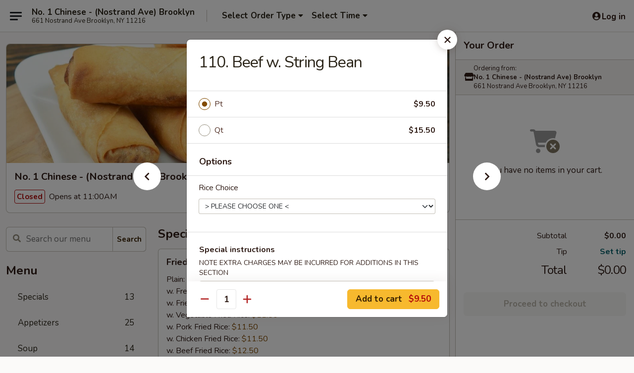

--- FILE ---
content_type: text/html; charset=UTF-8
request_url: https://www.no1chinesekitchen-ny.com/order/main-menu/beef/112-beef-w-string-bean
body_size: 36793
content:
<!DOCTYPE html>

<html class="no-js css-scroll" lang="en">
	<head>
		<meta charset="utf-8" />
		<meta http-equiv="X-UA-Compatible" content="IE=edge,chrome=1" />

				<title>No. 1 Chinese - (Nostrand Ave) Brooklyn | 110. Beef w. String Bean | Beef</title>
		<meta name="description" content="Order online for delivery and takeout: 110. Beef w. String Bean from No. 1 Chinese - (Nostrand Ave) Brooklyn. Serving the best Chinese in Brooklyn, NY." />		<meta name="keywords" content="no 1 chinese, no 1 chinese brooklyn, no 1 chinese menu, brooklyn chinese delivery, brooklyn chinese food, brooklyn chinese restaurants, chinese delivery, brooklyn chinese takeout, chinese restaurants in brooklyn, best chinese food in brooklyn, chinese food near me" />		<meta name="viewport" content="width=device-width, initial-scale=1.0">

		<meta property="og:type" content="website">
		<meta property="og:title" content="No. 1 Chinese - (Nostrand Ave) Brooklyn | 110. Beef w. String Bean | Beef">
		<meta property="og:description" content="Order online for delivery and takeout: 110. Beef w. String Bean from No. 1 Chinese - (Nostrand Ave) Brooklyn. Serving the best Chinese in Brooklyn, NY.">

		<meta name="twitter:card" content="summary_large_image">
		<meta name="twitter:title" content="No. 1 Chinese - (Nostrand Ave) Brooklyn | 110. Beef w. String Bean | Beef">
		<meta name="twitter:description" content="Order online for delivery and takeout: 110. Beef w. String Bean from No. 1 Chinese - (Nostrand Ave) Brooklyn. Serving the best Chinese in Brooklyn, NY.">
					<meta property="og:image" content="https://imagedelivery.net/9lr8zq_Jvl7h6OFWqEi9IA/77e49b14-d4be-44a9-9c01-1e7cc91f2000/public" />
			<meta name="twitter:image" content="https://imagedelivery.net/9lr8zq_Jvl7h6OFWqEi9IA/77e49b14-d4be-44a9-9c01-1e7cc91f2000/public" />
		
		<meta name="apple-mobile-web-app-status-bar-style" content="black">
		<meta name="mobile-web-app-capable" content="yes">
					<link rel="canonical" href="https://www.no1chinesekitchen-ny.com/order/main-menu/beef/112-beef-w-string-bean"/>
						<link rel="shortcut icon" href="https://imagedelivery.net/9lr8zq_Jvl7h6OFWqEi9IA/b58aa25b-2a5b-4a7e-10b0-d9deeadb4700/public" type="image/png" />
			
		<link type="text/css" rel="stylesheet" href="/min/g=css4.0&amp;1768421684" />
		<link rel="stylesheet" href="//ajax.googleapis.com/ajax/libs/jqueryui/1.10.1/themes/base/minified/jquery-ui.min.css" />
		<link href='//fonts.googleapis.com/css?family=Open+Sans:400italic,400,700' rel='stylesheet' type='text/css' />
		<script src="https://kit.fontawesome.com/a4edb6363d.js" crossorigin="anonymous"></script>

		<style>
								.home_hero, .menu_hero{ background-image: url(https://imagedelivery.net/9lr8zq_Jvl7h6OFWqEi9IA/60979d80-326e-4016-98c6-aa2e73642d00/public); }
					@media
					(-webkit-min-device-pixel-ratio: 1.25),
					(min-resolution: 120dpi){
						/* Retina header*/
						.home_hero, .menu_hero{ background-image: url(https://imagedelivery.net/9lr8zq_Jvl7h6OFWqEi9IA/c5a84752-b245-48b0-65bd-c0c437557000/public); }
					}
															/*body{  } */

					
		</style>

		<style type="text/css">div.menuItem_991053, li.menuItem_991053, div.menuItem_991054, li.menuItem_991054, div.menuItem_991055, li.menuItem_991055, div.menuItem_991056, li.menuItem_991056, div.menuItem_991057, li.menuItem_991057, div.menuItem_991058, li.menuItem_991058, div.menuItem_991059, li.menuItem_991059, div.menuItem_991060, li.menuItem_991060, div.menuItem_991061, li.menuItem_991061, div.menuItem_991062, li.menuItem_991062, div.menuItem_991063, li.menuItem_991063, div.menuItem_991064, li.menuItem_991064, div.menuItem_991065, li.menuItem_991065, div.menuItem_991066, li.menuItem_991066, div.menuItem_991067, li.menuItem_991067, div.menuItem_991068, li.menuItem_991068, div.menuItem_991069, li.menuItem_991069, div.menuItem_991070, li.menuItem_991070, div.menuItem_991071, li.menuItem_991071, div.menuItem_991072, li.menuItem_991072, div.menuItem_991073, li.menuItem_991073, div.menuItem_991074, li.menuItem_991074, div.menuItem_991075, li.menuItem_991075, div.menuItem_991076, li.menuItem_991076, div.menuItem_991077, li.menuItem_991077, div.menuItem_991078, li.menuItem_991078, div.menuItem_991079, li.menuItem_991079, div.menuItem_991080, li.menuItem_991080, div.menuItem_991081, li.menuItem_991081, div.menuItem_991082, li.menuItem_991082 {display:none !important;}</style><script type="text/javascript">window.UNAVAILABLE_MENU_IDS = [991053,991054,991055,991056,991057,991058,991059,991060,991061,991062,991063,991064,991065,991066,991067,991068,991069,991070,991071,991072,991073,991074,991075,991076,991077,991078,991079,991080,991081,991082]</script>
		<script type="text/javascript">
			var UrlTag = "no1chinesebrooklyn";
			var template = 'defaultv4';
			var formname = 'ordering3';
			var menulink = 'https://www.no1chinesekitchen-ny.com/order/main-menu';
			var checkoutlink = 'https://www.no1chinesekitchen-ny.com/checkout';
		</script>
		<script>
			/* http://writing.colin-gourlay.com/safely-using-ready-before-including-jquery/ */
			(function(w,d,u){w.readyQ=[];w.bindReadyQ=[];function p(x,y){if(x=="ready"){w.bindReadyQ.push(y);}else{w.readyQ.push(x);}};var a={ready:p,bind:p};w.$=w.jQuery=function(f){if(f===d||f===u){return a}else{p(f)}}})(window,document)
		</script>

		<script type="application/ld+json">{
    "@context": "http://schema.org",
    "@type": "Menu",
    "url": "https://www.no1chinesekitchen-ny.com/order/main-menu",
    "mainEntityOfPage": "https://www.no1chinesekitchen-ny.com/order/main-menu",
    "inLanguage": "English",
    "name": "Main Menu",
    "hasMenuSection": [
        {
            "@type": "MenuSection",
            "url": "https://www.no1chinesekitchen-ny.com/order/main-menu/beef",
            "name": "Beef",
            "description": "w. Brown Rice or White Rice",
            "hasMenuItem": [
                {
                    "@type": "MenuItem",
                    "name": "110. Beef w. String Bean",
                    "url": "https://www.no1chinesekitchen-ny.com/order/main-menu/beef/112-beef-w-string-bean"
                }
            ]
        }
    ]
}</script>
<!-- Google Tag Manager -->
<script>
	window.dataLayer = window.dataLayer || [];
	let data = {
		account: 'no1chinesebrooklyn',
		context: 'direct',
		templateVersion: 4,
		rid: 66	}
		dataLayer.push(data);
	(function(w,d,s,l,i){w[l]=w[l]||[];w[l].push({'gtm.start':
		new Date().getTime(),event:'gtm.js'});var f=d.getElementsByTagName(s)[0],
		j=d.createElement(s),dl=l!='dataLayer'?'&l='+l:'';j.async=true;j.src=
		'https://www.googletagmanager.com/gtm.js?id='+i+dl;f.parentNode.insertBefore(j,f);
		})(window,document,'script','dataLayer','GTM-K9P93M');

	function gtag() { dataLayer.push(arguments); }
</script>

			<script async src="https://www.googletagmanager.com/gtag/js?id=G-MPB3M595J9"></script>
	
	<script>
		
		gtag('js', new Date());

		
					gtag('config', "G-MPB3M595J9");
			</script>
		<link href="https://fonts.googleapis.com/css?family=Open+Sans:400,600,700|Nunito:400,700" rel="stylesheet" />
	</head>

	<body
		data-event-on:customer_registered="window.location.reload()"
		data-event-on:customer_logged_in="window.location.reload()"
		data-event-on:customer_logged_out="window.location.reload()"
	>
		<a class="skip-to-content-link" href="#main">Skip to content</a>
				<!-- Google Tag Manager (noscript) -->
		<noscript><iframe src="https://www.googletagmanager.com/ns.html?id=GTM-K9P93M" height="0" width="0" style="display:none;visibility:hidden"></iframe></noscript>
		<!-- End Google Tag Manager (noscript) -->
						<!-- wrapper starts -->
		<div class="wrapper">
			<div style="grid-area: header-announcements">
				<div id="upgradeBrowserBanner" class="alert alert-warning mb-0 rounded-0 py-4" style="display:none;">
	<div class="alert-icon"><i class="fas fa-warning" aria-hidden="true"></i></div>
	<div>
		<strong>We're sorry, but the Web browser you are using is not supported.</strong> <br/> Please upgrade your browser or try a different one to use this Website. Supported browsers include:<br/>
		<ul class="list-unstyled">
			<li class="mt-2"><a href="https://www.google.com/chrome" target="_blank" rel="noopener noreferrer" class="simple-link"><i class="fab fa-chrome"></i> Chrome</a></li>
			<li class="mt-2"><a href="https://www.mozilla.com/firefox/upgrade.html" target="_blank" rel="noopener noreferrer" class="simple-link"><i class="fab fa-firefox"></i> Firefox</a></li>
			<li class="mt-2"><a href="https://www.microsoft.com/en-us/windows/microsoft-edge" target="_blank" rel="noopener noreferrer" class="simple-link"><i class="fab fa-edge"></i> Edge</a></li>
			<li class="mt-2"><a href="http://www.apple.com/safari/" target="_blank" rel="noopener noreferrer" class="simple-link"><i class="fab fa-safari"></i> Safari</a></li>
		</ul>
	</div>
</div>
<script>
	var ua = navigator.userAgent;
	var match = ua.match(/Firefox\/([0-9]+)\./);
	var firefoxVersion = match ? parseInt(match[1]) : 1000;
	var match = ua.match(/Chrome\/([0-9]+)\./);
	var chromeVersion = match ? parseInt(match[1]) : 1000;
	var isIE = ua.indexOf('MSIE') > -1 || ua.indexOf('Trident') > -1;
	var upgradeBrowserBanner = document.getElementById('upgradeBrowserBanner');
	var isMatchesSupported = typeof(upgradeBrowserBanner.matches)!="undefined";
	var isEntriesSupported = typeof(Object.entries)!="undefined";
	//Safari version is verified with isEntriesSupported
	if (isIE || !isMatchesSupported || !isEntriesSupported || firefoxVersion <= 46 || chromeVersion <= 53) {
		upgradeBrowserBanner.style.display = 'flex';
	}
</script>				
				<!-- get closed sign if applicable. -->
				
				
							</div>

						<div class="headerAndWtype" style="grid-area: header">
				<!-- Header Starts -->
				<header class="header">
										<div class="d-flex flex-column align-items-start flex-md-row align-items-md-center">
												<div class="logo_name_alt flex-shrink-0 d-flex align-items-center align-self-stretch pe-6 pe-md-0">
							
	<button
		type="button"
		class="eds_button btn btn-outline eds_button--shape-default eds_menu_button"
		data-bs-toggle="offcanvas" data-bs-target="#side-menu" aria-controls="side-menu" aria-label="Main menu"	><span aria-hidden="true"></span> <span aria-hidden="true"></span> <span aria-hidden="true"></span></button>

	
							<div class="d-flex flex-column align-items-center mx-auto align-items-md-start mx-md-0">
								<a
									class="eds-display-text-title-xs text-truncate title-container"
									href="https://www.no1chinesekitchen-ny.com"
								>
									No. 1 Chinese - (Nostrand Ave) Brooklyn								</a>

																	<span class="eds-copy-text-s-regular text-center text-md-start address-container" title="661 Nostrand Ave Brooklyn, NY 11216">
										661 Nostrand Ave Brooklyn, NY 11216									</span>
															</div>
						</div>

																			<div class="eds-display-text-title-s d-none d-md-block border-start mx-4" style="width: 0">&nbsp;</div>

							<div class="header_order_options d-flex align-items-center  w-100 p-2p5 p-md-0">
																<div class="what">
									<button
	type="button"
	class="border-0 bg-transparent text-start"
	data-bs-toggle="modal"
	data-bs-target="#modal-order-options"
	aria-expanded="false"
	style="min-height: 44px"
>
	<div class="d-flex align-items-baseline gap-2">
		<div class="otype-name-label eds-copy-text-l-bold text-truncate" style="flex: 1" data-order-type-label>
			Select Order Type		</div>

		<i class="fa fa-fw fa-caret-down"></i>
	</div>

	<div
		class="otype-picker-label otype-address-label eds-interface-text-m-regular text-truncate hidden"
	>
			</div>
</button>

<script>
	$(function() {
		var $autoCompleteInputs = $('[data-autocomplete-address]');
		if ($autoCompleteInputs && $autoCompleteInputs.length) {
			$autoCompleteInputs.each(function() {
				let $input = $(this);
				let $deliveryAddressContainer = $input.parents('.deliveryAddressContainer').first();
				$input.autocomplete({
					source   : addressAC,
					minLength: 3,
					delay    : 300,
					select   : function(event, ui) {
						$.getJSON('/' + UrlTag + '/?form=addresslookup', {
							id: ui.item.id,
						}, function(data) {
							let location = data
							if (location.address.street.endsWith('Trl')) {
								location.address.street = location.address.street.replace('Trl', 'Trail')
							}
							let autoCompleteSuccess = $input.data('autocomplete-success');
							if (autoCompleteSuccess) {
								let autoCompleteSuccessFunction = window[autoCompleteSuccess];
								if (typeof autoCompleteSuccessFunction == "function") {
									autoCompleteSuccessFunction(location);
								}
							}

							let address = location.address

							$('#add-address-city, [data-autocompleted-city]').val(address.city)
							$('#add-address-state, [data-autocompleted-state]').val(address.stateCode)
							$('#add-address-zip, [data-autocompleted-zip]').val(address.postalCode)
							$('#add-address-latitude, [data-autocompleted-latitude]').val(location.position.lat)
							$('#add-address-longitude, [data-autocompleted-longitude]').val(location.position.lng)
							let streetAddress = (address.houseNumber || '') + ' ' + (address.street || '');
							$('#street-address-1, [data-autocompleted-street-address]').val(streetAddress)
							validateAddress($deliveryAddressContainer);
						})
					},
				})
				$input.attr('autocomplete', 'street-address')
			});
		}

		// autocomplete using Address autocomplete
		// jquery autocomplete needs 2 fields: title and value
		// id holds the LocationId which can be used at a later stage to get the coordinate of the selected choice
		function addressAC(query, callback) {
			//we don't actually want to search until they've entered the street number and at least one character
			words = query.term.trim().split(' ')
			if (words.length < 2) {
				return false
			}

			$.getJSON('/' + UrlTag + '/?form=addresssuggest', { q: query.term }, function(data) {
				var addresses = data.items
				addresses = addresses.map(addr => {
					if ((addr.address.label || '').endsWith('Trl')) {
						addr.address.label = addr.address.label.replace('Trl', 'Trail')
					}
					let streetAddress = (addr.address.label || '')
					return {
						label: streetAddress,
						value: streetAddress,
						id   : addr.id,
					}
				})

				return callback(addresses)
			})
		}

				$('[data-address-from-current-loc]').on('click', function(e) {
			let $streetAddressContainer = $(this).parents('.street-address-container').first();
			let $deliveryAddressContainer = $(this).parents('.deliveryAddressContainer').first();
			e.preventDefault();
			if(navigator.geolocation) {
				navigator.geolocation.getCurrentPosition(position => {
					$.getJSON('/' + UrlTag + '/?form=addresssuggest', {
						at: position.coords.latitude + "," + position.coords.longitude
					}, function(data) {
						let location = data.items[0];
						let address = location.address
						$streetAddressContainer.find('.input-street-address').val((address.houseNumber ? address.houseNumber : '') + ' ' + (address.street ? address.street : ''));
						$('#add-address-city').val(address.city ? address.city : '');
						$('#add-address-state').val(address.state ? address.state : '');
						$('#add-address-zip').val(address.postalCode ? address.postalCode : '');
						$('#add-address-latitude').val(location.position.lat ? location.position.lat : '');
						$('#add-address-longitude').val(location.position.lng ? location.position.lng : '');
						validateAddress($deliveryAddressContainer, 0);
					});
				});
			} else {
				alert("Geolocation is not supported by this browser!");
			}
		});
	});

	function autoCompleteSuccess(location)
	{
		if (location && location.address) {
			let address = location.address

			let streetAddress = (address.houseNumber || '') + ' ' + (address.street || '');
			$.ajax({
				url: '/' + UrlTag + '/?form=saveformfields',
				data: {
					'param_full~address_s_n_255': streetAddress + ', ' + address.city + ', ' + address.state,
					'param_street~address_s_n_255': streetAddress,
					'param_city_s_n_90': address.city,
					'param_state_s_n_2': address.state,
					'param_zip~code_z_n_10': address.postalCode,
				}
			});
		}
	}
</script>
								</div>

																									<div class="when showcheck_parent">
																				<div class="ordertimetypes ">
	<button
		type="button"
		class="border-0 bg-transparent text-start loadable-content"
		data-bs-toggle="modal"
		data-bs-target="#modal-order-time"
		aria-expanded="false"
		style="min-height: 44px"
		data-change-label-to-later-date
	>
		<div class="d-flex align-items-baseline gap-2">
			<div class="eds-copy-text-l-bold text-truncate flex-fill" data-otype-time-day>
								Select Time			</div>

			<i class="fa fa-fw fa-caret-down"></i>
		</div>

		<div
			class="otype-picker-label otype-picker-time eds-interface-text-m-regular text-truncate hidden"
			data-otype-time
		>
			Later		</div>
	</button>
</div>
									</div>
															</div>
						
												<div class="position-absolute top-0 end-0 pe-2 py-2p5">
							
	<div id="login-status" >
					
	<button
		type="button"
		class="eds_button btn btn-outline eds_button--shape-default px-2 text-nowrap"
		aria-label="Log in" style="color: currentColor" data-bs-toggle="modal" data-bs-target="#login-modal"	><i
		class="eds_icon fa fa-lg fa-fw fa-user-circle d-block d-lg-none"
		style="font-family: &quot;Font Awesome 5 Pro&quot;; "	></i>

	 <div class="d-none d-lg-flex align-items-baseline gap-2">
	<i
		class="eds_icon fa fa-fw fa-user-circle"
		style="font-family: &quot;Font Awesome 5 Pro&quot;; "	></i>

	<div class="profile-container text-truncate">Log in</div></div></button>

				</div>

							</div>
					</div>

															
	<aside		data-eds-id="69707cf118972"
		class="eds_side_menu offcanvas offcanvas-start text-dark "
		tabindex="-1"
				id="side-menu" data-event-on:menu_selected="this.dispatchEvent(new CustomEvent('eds.hide'))" data-event-on:category_selected="this.dispatchEvent(new CustomEvent('eds.hide'))"	>
		
		<div class="eds_side_menu-body offcanvas-body d-flex flex-column p-0 css-scroll">
										<div
					class="eds_side_menu-close position-absolute top-0 end-0 pt-3 pe-3 "
					style="z-index: 1"
				>
					
	<button
		type="button"
		class="eds_button btn btn-outline-secondary eds_button--shape-circle"
		data-bs-dismiss="offcanvas" data-bs-target="[data-eds-id=&quot;69707cf118972&quot;]" aria-label="Close"	><i
		class="eds_icon fa fa-fw fa-close"
		style="font-family: &quot;Font Awesome 5 Pro&quot;; "	></i></button>

					</div>
			
			<div class="restaurant-info border-bottom border-light p-3">
							<p class="eds-display-text-title-xs mb-0 me-2 pe-4">No. 1 Chinese - (Nostrand Ave) Brooklyn</p>

			<div class="eds-copy-text-s-regular me-2 pe-4">
			661 Nostrand Ave Brooklyn, NY 11216		</div>
						</div>

																	
	<div class="border-bottom border-light p-3">
		
		
			<details
				class="eds_list eds_list--border-none" open				data-menu-id="8993"
									data-event-on:document_ready="this.open = localStorage.getItem('menu-open-8993') !== 'false'"
										onclick="localStorage.setItem('menu-open-8993', !this.open)"
							>
									<summary class="eds-copy-text-l-regular list-unstyled rounded-3 mb-1 " tabindex="0">
						<h2 class="eds-display-text-title-m m-0 p-0">
															
	<i
		class="eds_icon fas fa-fw fa-chevron-right"
		style="font-family: &quot;Font Awesome 5 Pro&quot;; "	></i>

															Menu
						</h2>
					</summary>
										<div class="mb-3"></div>
				
																		
									<a
						class="eds_list-item eds-copy-text-l-regular list-unstyled rounded-3 mb-1 px-3 px-lg-4 py-2p5 d-flex "
						data-event-on:category_pinned="(category) => $(this).toggleClass('active', category.id === '108318')"
						href="https://www.no1chinesekitchen-ny.com/order/main-menu/specials"
						onclick="if (!event.ctrlKey) {
							const currentMenuIsActive = true || $(this).closest('details').find('summary').hasClass('active');
							if (currentMenuIsActive) {
								app.event.emit('category_selected', { id: '108318' });
							} else {
								app.event.emit('menu_selected', { menu_id: '8993', menu_description: &quot;&quot;, category_id: '108318' });
							}
															return false;
													}"
					>
						Specials													<span class="ms-auto">13</span>
											</a>
									<a
						class="eds_list-item eds-copy-text-l-regular list-unstyled rounded-3 mb-1 px-3 px-lg-4 py-2p5 d-flex "
						data-event-on:category_pinned="(category) => $(this).toggleClass('active', category.id === '108300')"
						href="https://www.no1chinesekitchen-ny.com/order/main-menu/appetizers"
						onclick="if (!event.ctrlKey) {
							const currentMenuIsActive = true || $(this).closest('details').find('summary').hasClass('active');
							if (currentMenuIsActive) {
								app.event.emit('category_selected', { id: '108300' });
							} else {
								app.event.emit('menu_selected', { menu_id: '8993', menu_description: &quot;&quot;, category_id: '108300' });
							}
															return false;
													}"
					>
						Appetizers													<span class="ms-auto">25</span>
											</a>
									<a
						class="eds_list-item eds-copy-text-l-regular list-unstyled rounded-3 mb-1 px-3 px-lg-4 py-2p5 d-flex "
						data-event-on:category_pinned="(category) => $(this).toggleClass('active', category.id === '108301')"
						href="https://www.no1chinesekitchen-ny.com/order/main-menu/soup"
						onclick="if (!event.ctrlKey) {
							const currentMenuIsActive = true || $(this).closest('details').find('summary').hasClass('active');
							if (currentMenuIsActive) {
								app.event.emit('category_selected', { id: '108301' });
							} else {
								app.event.emit('menu_selected', { menu_id: '8993', menu_description: &quot;&quot;, category_id: '108301' });
							}
															return false;
													}"
					>
						Soup													<span class="ms-auto">14</span>
											</a>
									<a
						class="eds_list-item eds-copy-text-l-regular list-unstyled rounded-3 mb-1 px-3 px-lg-4 py-2p5 d-flex "
						data-event-on:category_pinned="(category) => $(this).toggleClass('active', category.id === '108302')"
						href="https://www.no1chinesekitchen-ny.com/order/main-menu/chow-mein-or-chop-suey"
						onclick="if (!event.ctrlKey) {
							const currentMenuIsActive = true || $(this).closest('details').find('summary').hasClass('active');
							if (currentMenuIsActive) {
								app.event.emit('category_selected', { id: '108302' });
							} else {
								app.event.emit('menu_selected', { menu_id: '8993', menu_description: &quot;&quot;, category_id: '108302' });
							}
															return false;
													}"
					>
						Chow Mein Or Chop Suey													<span class="ms-auto">14</span>
											</a>
									<a
						class="eds_list-item eds-copy-text-l-regular list-unstyled rounded-3 mb-1 px-3 px-lg-4 py-2p5 d-flex "
						data-event-on:category_pinned="(category) => $(this).toggleClass('active', category.id === '108303')"
						href="https://www.no1chinesekitchen-ny.com/order/main-menu/mai-fun-or-chow-fun"
						onclick="if (!event.ctrlKey) {
							const currentMenuIsActive = true || $(this).closest('details').find('summary').hasClass('active');
							if (currentMenuIsActive) {
								app.event.emit('category_selected', { id: '108303' });
							} else {
								app.event.emit('menu_selected', { menu_id: '8993', menu_description: &quot;&quot;, category_id: '108303' });
							}
															return false;
													}"
					>
						Mai Fun Or Chow Fun													<span class="ms-auto">12</span>
											</a>
									<a
						class="eds_list-item eds-copy-text-l-regular list-unstyled rounded-3 mb-1 px-3 px-lg-4 py-2p5 d-flex "
						data-event-on:category_pinned="(category) => $(this).toggleClass('active', category.id === '108304')"
						href="https://www.no1chinesekitchen-ny.com/order/main-menu/fried-rice"
						onclick="if (!event.ctrlKey) {
							const currentMenuIsActive = true || $(this).closest('details').find('summary').hasClass('active');
							if (currentMenuIsActive) {
								app.event.emit('category_selected', { id: '108304' });
							} else {
								app.event.emit('menu_selected', { menu_id: '8993', menu_description: &quot;&quot;, category_id: '108304' });
							}
															return false;
													}"
					>
						Fried Rice													<span class="ms-auto">10</span>
											</a>
									<a
						class="eds_list-item eds-copy-text-l-regular list-unstyled rounded-3 mb-1 px-3 px-lg-4 py-2p5 d-flex "
						data-event-on:category_pinned="(category) => $(this).toggleClass('active', category.id === '108305')"
						href="https://www.no1chinesekitchen-ny.com/order/main-menu/lo-mein"
						onclick="if (!event.ctrlKey) {
							const currentMenuIsActive = true || $(this).closest('details').find('summary').hasClass('active');
							if (currentMenuIsActive) {
								app.event.emit('category_selected', { id: '108305' });
							} else {
								app.event.emit('menu_selected', { menu_id: '8993', menu_description: &quot;&quot;, category_id: '108305' });
							}
															return false;
													}"
					>
						Lo Mein													<span class="ms-auto">9</span>
											</a>
									<a
						class="eds_list-item eds-copy-text-l-regular list-unstyled rounded-3 mb-1 px-3 px-lg-4 py-2p5 d-flex "
						data-event-on:category_pinned="(category) => $(this).toggleClass('active', category.id === '108306')"
						href="https://www.no1chinesekitchen-ny.com/order/main-menu/egg-foo-young"
						onclick="if (!event.ctrlKey) {
							const currentMenuIsActive = true || $(this).closest('details').find('summary').hasClass('active');
							if (currentMenuIsActive) {
								app.event.emit('category_selected', { id: '108306' });
							} else {
								app.event.emit('menu_selected', { menu_id: '8993', menu_description: &quot;&quot;, category_id: '108306' });
							}
															return false;
													}"
					>
						Egg Foo Young													<span class="ms-auto">8</span>
											</a>
									<a
						class="eds_list-item eds-copy-text-l-regular list-unstyled rounded-3 mb-1 px-3 px-lg-4 py-2p5 d-flex "
						data-event-on:category_pinned="(category) => $(this).toggleClass('active', category.id === '108307')"
						href="https://www.no1chinesekitchen-ny.com/order/main-menu/vegetables"
						onclick="if (!event.ctrlKey) {
							const currentMenuIsActive = true || $(this).closest('details').find('summary').hasClass('active');
							if (currentMenuIsActive) {
								app.event.emit('category_selected', { id: '108307' });
							} else {
								app.event.emit('menu_selected', { menu_id: '8993', menu_description: &quot;&quot;, category_id: '108307' });
							}
															return false;
													}"
					>
						Vegetables													<span class="ms-auto">8</span>
											</a>
									<a
						class="eds_list-item eds-copy-text-l-regular list-unstyled rounded-3 mb-1 px-3 px-lg-4 py-2p5 d-flex "
						data-event-on:category_pinned="(category) => $(this).toggleClass('active', category.id === '108308')"
						href="https://www.no1chinesekitchen-ny.com/order/main-menu/pork"
						onclick="if (!event.ctrlKey) {
							const currentMenuIsActive = true || $(this).closest('details').find('summary').hasClass('active');
							if (currentMenuIsActive) {
								app.event.emit('category_selected', { id: '108308' });
							} else {
								app.event.emit('menu_selected', { menu_id: '8993', menu_description: &quot;&quot;, category_id: '108308' });
							}
															return false;
													}"
					>
						Pork													<span class="ms-auto">7</span>
											</a>
									<a
						class="eds_list-item eds-copy-text-l-regular list-unstyled rounded-3 mb-1 px-3 px-lg-4 py-2p5 d-flex "
						data-event-on:category_pinned="(category) => $(this).toggleClass('active', category.id === '108309')"
						href="https://www.no1chinesekitchen-ny.com/order/main-menu/seafood"
						onclick="if (!event.ctrlKey) {
							const currentMenuIsActive = true || $(this).closest('details').find('summary').hasClass('active');
							if (currentMenuIsActive) {
								app.event.emit('category_selected', { id: '108309' });
							} else {
								app.event.emit('menu_selected', { menu_id: '8993', menu_description: &quot;&quot;, category_id: '108309' });
							}
															return false;
													}"
					>
						Seafood													<span class="ms-auto">14</span>
											</a>
									<a
						class="eds_list-item eds-copy-text-l-regular list-unstyled rounded-3 mb-1 px-3 px-lg-4 py-2p5 d-flex active"
						data-event-on:category_pinned="(category) => $(this).toggleClass('active', category.id === '108310')"
						href="https://www.no1chinesekitchen-ny.com/order/main-menu/beef"
						onclick="if (!event.ctrlKey) {
							const currentMenuIsActive = true || $(this).closest('details').find('summary').hasClass('active');
							if (currentMenuIsActive) {
								app.event.emit('category_selected', { id: '108310' });
							} else {
								app.event.emit('menu_selected', { menu_id: '8993', menu_description: &quot;&quot;, category_id: '108310' });
							}
															return false;
													}"
					>
						Beef													<span class="ms-auto">15</span>
											</a>
									<a
						class="eds_list-item eds-copy-text-l-regular list-unstyled rounded-3 mb-1 px-3 px-lg-4 py-2p5 d-flex "
						data-event-on:category_pinned="(category) => $(this).toggleClass('active', category.id === '108311')"
						href="https://www.no1chinesekitchen-ny.com/order/main-menu/poultry"
						onclick="if (!event.ctrlKey) {
							const currentMenuIsActive = true || $(this).closest('details').find('summary').hasClass('active');
							if (currentMenuIsActive) {
								app.event.emit('category_selected', { id: '108311' });
							} else {
								app.event.emit('menu_selected', { menu_id: '8993', menu_description: &quot;&quot;, category_id: '108311' });
							}
															return false;
													}"
					>
						Poultry													<span class="ms-auto">15</span>
											</a>
									<a
						class="eds_list-item eds-copy-text-l-regular list-unstyled rounded-3 mb-1 px-3 px-lg-4 py-2p5 d-flex "
						data-event-on:category_pinned="(category) => $(this).toggleClass('active', category.id === '108312')"
						href="https://www.no1chinesekitchen-ny.com/order/main-menu/chefs-specialties"
						onclick="if (!event.ctrlKey) {
							const currentMenuIsActive = true || $(this).closest('details').find('summary').hasClass('active');
							if (currentMenuIsActive) {
								app.event.emit('category_selected', { id: '108312' });
							} else {
								app.event.emit('menu_selected', { menu_id: '8993', menu_description: &quot;&quot;, category_id: '108312' });
							}
															return false;
													}"
					>
						Chef's Specialties													<span class="ms-auto">15</span>
											</a>
									<a
						class="eds_list-item eds-copy-text-l-regular list-unstyled rounded-3 mb-1 px-3 px-lg-4 py-2p5 d-flex "
						data-event-on:category_pinned="(category) => $(this).toggleClass('active', category.id === '307936')"
						href="https://www.no1chinesekitchen-ny.com/order/main-menu/new-special"
						onclick="if (!event.ctrlKey) {
							const currentMenuIsActive = true || $(this).closest('details').find('summary').hasClass('active');
							if (currentMenuIsActive) {
								app.event.emit('category_selected', { id: '307936' });
							} else {
								app.event.emit('menu_selected', { menu_id: '8993', menu_description: &quot;&quot;, category_id: '307936' });
							}
															return false;
													}"
					>
						New Special													<span class="ms-auto">2</span>
											</a>
									<a
						class="eds_list-item eds-copy-text-l-regular list-unstyled rounded-3 mb-1 px-3 px-lg-4 py-2p5 d-flex "
						data-event-on:category_pinned="(category) => $(this).toggleClass('active', category.id === '108314')"
						href="https://www.no1chinesekitchen-ny.com/order/main-menu/combination-platters"
						onclick="if (!event.ctrlKey) {
							const currentMenuIsActive = true || $(this).closest('details').find('summary').hasClass('active');
							if (currentMenuIsActive) {
								app.event.emit('category_selected', { id: '108314' });
							} else {
								app.event.emit('menu_selected', { menu_id: '8993', menu_description: &quot;&quot;, category_id: '108314' });
							}
															return false;
													}"
					>
						Combination Platters													<span class="ms-auto">20</span>
											</a>
									<a
						class="eds_list-item eds-copy-text-l-regular list-unstyled rounded-3 mb-1 px-3 px-lg-4 py-2p5 d-flex "
						data-event-on:category_pinned="(category) => $(this).toggleClass('active', category.id === '108313')"
						href="https://www.no1chinesekitchen-ny.com/order/main-menu/health-diet-dish-special"
						onclick="if (!event.ctrlKey) {
							const currentMenuIsActive = true || $(this).closest('details').find('summary').hasClass('active');
							if (currentMenuIsActive) {
								app.event.emit('category_selected', { id: '108313' });
							} else {
								app.event.emit('menu_selected', { menu_id: '8993', menu_description: &quot;&quot;, category_id: '108313' });
							}
															return false;
													}"
					>
						Health Diet Dish Special													<span class="ms-auto">4</span>
											</a>
									<a
						class="eds_list-item eds-copy-text-l-regular list-unstyled rounded-3 mb-1 px-3 px-lg-4 py-2p5 d-flex "
						data-event-on:category_pinned="(category) => $(this).toggleClass('active', category.id === '108316')"
						href="https://www.no1chinesekitchen-ny.com/order/main-menu/home-catering-menu"
						onclick="if (!event.ctrlKey) {
							const currentMenuIsActive = true || $(this).closest('details').find('summary').hasClass('active');
							if (currentMenuIsActive) {
								app.event.emit('category_selected', { id: '108316' });
							} else {
								app.event.emit('menu_selected', { menu_id: '8993', menu_description: &quot;&quot;, category_id: '108316' });
							}
															return false;
													}"
					>
						Home Catering Menu													<span class="ms-auto">10</span>
											</a>
									<a
						class="eds_list-item eds-copy-text-l-regular list-unstyled rounded-3 mb-1 px-3 px-lg-4 py-2p5 d-flex "
						data-event-on:category_pinned="(category) => $(this).toggleClass('active', category.id === '108317')"
						href="https://www.no1chinesekitchen-ny.com/order/main-menu/side-order"
						onclick="if (!event.ctrlKey) {
							const currentMenuIsActive = true || $(this).closest('details').find('summary').hasClass('active');
							if (currentMenuIsActive) {
								app.event.emit('category_selected', { id: '108317' });
							} else {
								app.event.emit('menu_selected', { menu_id: '8993', menu_description: &quot;&quot;, category_id: '108317' });
							}
															return false;
													}"
					>
						Side Order													<span class="ms-auto">6</span>
											</a>
							</details>
		
			</div>

						
																	<nav>
							<ul class="eds_list eds_list--border-none border-bottom">
	<li class="eds_list-item">
		<a class="d-block p-3 " href="https://www.no1chinesekitchen-ny.com">
			Home		</a>
	</li>

		
					<li class="eds_list-item">
					<a class="d-block p-3 " href="https://www.no1chinesekitchen-ny.com/page/delivery-info" >
						Delivery Info					</a>
				</li>
			
			<li class="eds_list-item">
			<a class="d-block p-3 " href="https://www.no1chinesekitchen-ny.com/locationinfo">
				Location &amp; Hours			</a>
		</li>
	
	<li class="eds_list-item">
		<a class="d-block p-3 " href="https://www.no1chinesekitchen-ny.com/contact">
			Contact
		</a>
	</li>
</ul>
						</nav>

												<div class="eds-copy-text-s-regular p-3 d-lg-none">
							
<ul class="list-unstyled d-flex gap-2">
						<li><a href="https://www.yelp.com/biz/number-one-chinese-kitchen-brooklyn" target="new" aria-label="Opens in new tab" title="Opens in new tab" class="icon" title="Yelp"><i class="fab fa-yelp"></i><span class="sr-only">Yelp</span></a></li>
									<li><a href="https://www.tripadvisor.com/Restaurant_Review-g60827-d4279215-Reviews-Number_One_Chinese_Kitchen-Brooklyn_New_York.html" target="new" aria-label="Opens in new tab" title="Opens in new tab" class="icon" title="TripAdvisor"><i class="fak fa-tripadvisor"></i><span class="sr-only">TripAdvisor</span></a></li>
				</ul>

<div><a href="http://chinesemenuonline.com">&copy; 2026 Online Ordering by Chinese Menu Online</a></div>
	<div>Explore Chinese dining options in Brooklyn with <a href="https://www.springroll.com" target="_blank" title="Opens in new tab" aria-label="Opens in new tab">Springroll</a></div>

<ul class="list-unstyled mb-0 pt-3">
	<li><a href="https://www.no1chinesekitchen-ny.com/reportbug">Technical Support</a></li>
	<li><a href="https://www.no1chinesekitchen-ny.com/privacy">Privacy Policy</a></li>
	<li><a href="https://www.no1chinesekitchen-ny.com/tos">Terms of Service</a></li>
	<li><a href="https://www.no1chinesekitchen-ny.com/accessibility">Accessibility</a></li>
</ul>

This site is protected by reCAPTCHA and the Google <a href="https://policies.google.com/privacy">Privacy Policy</a> and <a href="https://policies.google.com/terms">Terms of Service</a> apply.
						</div>		</div>

		<script>
		{
			const container = document.querySelector('[data-eds-id="69707cf118972"]');

						['show', 'hide', 'toggle', 'dispose'].forEach((eventName) => {
				container.addEventListener(`eds.${eventName}`, (e) => {
					bootstrap.Offcanvas.getOrCreateInstance(container)[eventName](
						...(Array.isArray(e.detail) ? e.detail : [e.detail])
					);
				});
			});
		}
		</script>
	</aside>

					</header>
			</div>

										<div class="container p-0" style="grid-area: hero">
					<section class="hero">
												<div class="menu_hero backbgbox position-relative" role="img" aria-label="Image of food offered at the restaurant">
									<div class="logo">
		<a class="logo-image" href="https://www.no1chinesekitchen-ny.com">
			<img
				src="https://imagedelivery.net/9lr8zq_Jvl7h6OFWqEi9IA/77e49b14-d4be-44a9-9c01-1e7cc91f2000/public"
				srcset="https://imagedelivery.net/9lr8zq_Jvl7h6OFWqEi9IA/77e49b14-d4be-44a9-9c01-1e7cc91f2000/public 1x, https://imagedelivery.net/9lr8zq_Jvl7h6OFWqEi9IA/77e49b14-d4be-44a9-9c01-1e7cc91f2000/public 2x"				alt="Home"
			/>
		</a>
	</div>
						</div>

													<div class="p-3">
								<div class="pb-1">
									<h1 role="heading" aria-level="2" class="eds-display-text-title-s m-0 p-0">No. 1 Chinese - (Nostrand Ave) Brooklyn</h1>
																	</div>

								<div class="d-sm-flex align-items-baseline">
																			<div class="mt-2">
											
	<span
		class="eds_label eds_label--variant-error eds-interface-text-m-bold me-1 text-nowrap"
			>
		Closed	</span>

	Opens at 11:00AM										</div>
									
									<div class="d-flex gap-2 ms-sm-auto mt-2">
																					
					<a
				class="eds_button btn btn-outline-secondary btn-sm col text-nowrap"
				href="https://www.no1chinesekitchen-ny.com/locationinfo?lid=7010"
							>
				
	<i
		class="eds_icon fa fa-fw fa-info-circle"
		style="font-family: &quot;Font Awesome 5 Pro&quot;; "	></i>

	 Store info			</a>
		
												
																					
		<a
			class="eds_button btn btn-outline-secondary btn-sm col d-lg-none text-nowrap"
			href="tel:(718) 604-8300 "
					>
			
	<i
		class="eds_icon fa fa-fw fa-phone"
		style="font-family: &quot;Font Awesome 5 Pro&quot;; transform: scale(-1, 1); "	></i>

	 Call us		</a>

												
																			</div>
								</div>
							</div>
											</section>
				</div>
			
						
										<div
					class="fixed_submit d-lg-none hidden pwa-pb-md-down"
					data-event-on:cart_updated="({ items }) => $(this).toggleClass('hidden', !items)"
				>
					<div
						data-async-on-event="order_type_updated, cart_updated"
						data-async-action="https://www.no1chinesekitchen-ny.com//ajax/?form=minimum_order_value_warning&component=add_more"
						data-async-method="get"
					>
											</div>

					<div class="p-3">
						<button class="btn btn-primary btn-lg w-100" onclick="app.event.emit('show_cart')">
							View cart							<span
								class="eds-interface-text-m-regular"
								data-event-on:cart_updated="({ items, subtotal }) => {
									$(this).text(`(${items} ${items === 1 ? 'item' : 'items'}, ${subtotal})`);
								}"
							>
								(0 items, $0.00)
							</span>
						</button>
					</div>
				</div>
			
									<!-- Header ends -->
<main class="main_content menucategory_page pb-5" id="main">
	<div class="container">
		
		<div class="row menu_wrapper menu_category_wrapper menu_wrapper--no-menu-tabs">
			<section class="col-xl-4 d-none d-xl-block">
				
				<div id="location-menu" data-event-on:menu_items_loaded="$(this).stickySidebar('updateSticky')">
					
		<form
			method="GET"
			role="search"
			action="https://www.no1chinesekitchen-ny.com/search"
			class="d-none d-xl-block mb-4"			novalidate
			onsubmit="if (!this.checkValidity()) event.preventDefault()"
		>
			<div class="position-relative">
				
	<label
		data-eds-id="69707cf119799"
		class="eds_formfield eds_formfield--size-large eds_formfield--variant-primary eds-copy-text-m-regular w-100"
		class="w-100"	>
		
		<div class="position-relative d-flex flex-column">
							<div class="eds_formfield-error eds-interface-text-m-bold" style="order: 1000"></div>
			
							<div class="eds_formfield-icon">
					<i
		class="eds_icon fa fa-fw fa-search"
		style="font-family: &quot;Font Awesome 5 Pro&quot;; "	></i>				</div>
										<input
					type="search"
					class="eds-copy-text-l-regular  "
										placeholder="Search our menu" name="search" autocomplete="off" spellcheck="false" value="" required aria-label="Search our menu" style="padding-right: 4.5rem; padding-left: 2.5rem;"				/>

				
							
			
	<i
		class="eds_icon fa fa-fw eds_formfield-validation"
		style="font-family: &quot;Font Awesome 5 Pro&quot;; "	></i>

	
					</div>

		
		<script>
		{
			const container = document.querySelector('[data-eds-id="69707cf119799"]');
			const input = container.querySelector('input, textarea, select');
			const error = container.querySelector('.eds_formfield-error');

			
						input.addEventListener('eds.validation.reset', () => {
				input.removeAttribute('data-validation');
				input.setCustomValidity('');
				error.innerHTML = '';
			});

						input.addEventListener('eds.validation.hide', () => {
				input.removeAttribute('data-validation');
			});

						input.addEventListener('eds.validation.success', (e) => {
				input.setCustomValidity('');
				input.setAttribute('data-validation', '');
				error.innerHTML = '';
			});

						input.addEventListener('eds.validation.warning', (e) => {
				input.setCustomValidity('');
				input.setAttribute('data-validation', '');
				error.innerHTML = e.detail;
			});

						input.addEventListener('eds.validation.error', (e) => {
				input.setCustomValidity(e.detail);
				input.checkValidity(); 				input.setAttribute('data-validation', '');
			});

			input.addEventListener('invalid', (e) => {
				error.innerHTML = input.validationMessage;
			});

								}
		</script>
	</label>

	
				<div class="position-absolute top-0 end-0">
					
	<button
		type="submit"
		class="eds_button btn btn-outline-secondary btn-sm eds_button--shape-default align-self-baseline rounded-0 rounded-end px-2"
		style="height: 50px; --bs-border-radius: 6px"	>Search</button>

					</div>
			</div>
		</form>

												
	<div >
		
		
			<details
				class="eds_list eds_list--border-none" open				data-menu-id="8993"
							>
									<summary class="eds-copy-text-l-regular list-unstyled rounded-3 mb-1 pe-none" tabindex="0">
						<h2 class="eds-display-text-title-m m-0 p-0">
														Menu
						</h2>
					</summary>
										<div class="mb-3"></div>
				
																		
									<a
						class="eds_list-item eds-copy-text-l-regular list-unstyled rounded-3 mb-1 px-3 px-lg-4 py-2p5 d-flex "
						data-event-on:category_pinned="(category) => $(this).toggleClass('active', category.id === '108318')"
						href="https://www.no1chinesekitchen-ny.com/order/main-menu/specials"
						onclick="if (!event.ctrlKey) {
							const currentMenuIsActive = true || $(this).closest('details').find('summary').hasClass('active');
							if (currentMenuIsActive) {
								app.event.emit('category_selected', { id: '108318' });
							} else {
								app.event.emit('menu_selected', { menu_id: '8993', menu_description: &quot;&quot;, category_id: '108318' });
							}
															return false;
													}"
					>
						Specials													<span class="ms-auto">13</span>
											</a>
									<a
						class="eds_list-item eds-copy-text-l-regular list-unstyled rounded-3 mb-1 px-3 px-lg-4 py-2p5 d-flex "
						data-event-on:category_pinned="(category) => $(this).toggleClass('active', category.id === '108300')"
						href="https://www.no1chinesekitchen-ny.com/order/main-menu/appetizers"
						onclick="if (!event.ctrlKey) {
							const currentMenuIsActive = true || $(this).closest('details').find('summary').hasClass('active');
							if (currentMenuIsActive) {
								app.event.emit('category_selected', { id: '108300' });
							} else {
								app.event.emit('menu_selected', { menu_id: '8993', menu_description: &quot;&quot;, category_id: '108300' });
							}
															return false;
													}"
					>
						Appetizers													<span class="ms-auto">25</span>
											</a>
									<a
						class="eds_list-item eds-copy-text-l-regular list-unstyled rounded-3 mb-1 px-3 px-lg-4 py-2p5 d-flex "
						data-event-on:category_pinned="(category) => $(this).toggleClass('active', category.id === '108301')"
						href="https://www.no1chinesekitchen-ny.com/order/main-menu/soup"
						onclick="if (!event.ctrlKey) {
							const currentMenuIsActive = true || $(this).closest('details').find('summary').hasClass('active');
							if (currentMenuIsActive) {
								app.event.emit('category_selected', { id: '108301' });
							} else {
								app.event.emit('menu_selected', { menu_id: '8993', menu_description: &quot;&quot;, category_id: '108301' });
							}
															return false;
													}"
					>
						Soup													<span class="ms-auto">14</span>
											</a>
									<a
						class="eds_list-item eds-copy-text-l-regular list-unstyled rounded-3 mb-1 px-3 px-lg-4 py-2p5 d-flex "
						data-event-on:category_pinned="(category) => $(this).toggleClass('active', category.id === '108302')"
						href="https://www.no1chinesekitchen-ny.com/order/main-menu/chow-mein-or-chop-suey"
						onclick="if (!event.ctrlKey) {
							const currentMenuIsActive = true || $(this).closest('details').find('summary').hasClass('active');
							if (currentMenuIsActive) {
								app.event.emit('category_selected', { id: '108302' });
							} else {
								app.event.emit('menu_selected', { menu_id: '8993', menu_description: &quot;&quot;, category_id: '108302' });
							}
															return false;
													}"
					>
						Chow Mein Or Chop Suey													<span class="ms-auto">14</span>
											</a>
									<a
						class="eds_list-item eds-copy-text-l-regular list-unstyled rounded-3 mb-1 px-3 px-lg-4 py-2p5 d-flex "
						data-event-on:category_pinned="(category) => $(this).toggleClass('active', category.id === '108303')"
						href="https://www.no1chinesekitchen-ny.com/order/main-menu/mai-fun-or-chow-fun"
						onclick="if (!event.ctrlKey) {
							const currentMenuIsActive = true || $(this).closest('details').find('summary').hasClass('active');
							if (currentMenuIsActive) {
								app.event.emit('category_selected', { id: '108303' });
							} else {
								app.event.emit('menu_selected', { menu_id: '8993', menu_description: &quot;&quot;, category_id: '108303' });
							}
															return false;
													}"
					>
						Mai Fun Or Chow Fun													<span class="ms-auto">12</span>
											</a>
									<a
						class="eds_list-item eds-copy-text-l-regular list-unstyled rounded-3 mb-1 px-3 px-lg-4 py-2p5 d-flex "
						data-event-on:category_pinned="(category) => $(this).toggleClass('active', category.id === '108304')"
						href="https://www.no1chinesekitchen-ny.com/order/main-menu/fried-rice"
						onclick="if (!event.ctrlKey) {
							const currentMenuIsActive = true || $(this).closest('details').find('summary').hasClass('active');
							if (currentMenuIsActive) {
								app.event.emit('category_selected', { id: '108304' });
							} else {
								app.event.emit('menu_selected', { menu_id: '8993', menu_description: &quot;&quot;, category_id: '108304' });
							}
															return false;
													}"
					>
						Fried Rice													<span class="ms-auto">10</span>
											</a>
									<a
						class="eds_list-item eds-copy-text-l-regular list-unstyled rounded-3 mb-1 px-3 px-lg-4 py-2p5 d-flex "
						data-event-on:category_pinned="(category) => $(this).toggleClass('active', category.id === '108305')"
						href="https://www.no1chinesekitchen-ny.com/order/main-menu/lo-mein"
						onclick="if (!event.ctrlKey) {
							const currentMenuIsActive = true || $(this).closest('details').find('summary').hasClass('active');
							if (currentMenuIsActive) {
								app.event.emit('category_selected', { id: '108305' });
							} else {
								app.event.emit('menu_selected', { menu_id: '8993', menu_description: &quot;&quot;, category_id: '108305' });
							}
															return false;
													}"
					>
						Lo Mein													<span class="ms-auto">9</span>
											</a>
									<a
						class="eds_list-item eds-copy-text-l-regular list-unstyled rounded-3 mb-1 px-3 px-lg-4 py-2p5 d-flex "
						data-event-on:category_pinned="(category) => $(this).toggleClass('active', category.id === '108306')"
						href="https://www.no1chinesekitchen-ny.com/order/main-menu/egg-foo-young"
						onclick="if (!event.ctrlKey) {
							const currentMenuIsActive = true || $(this).closest('details').find('summary').hasClass('active');
							if (currentMenuIsActive) {
								app.event.emit('category_selected', { id: '108306' });
							} else {
								app.event.emit('menu_selected', { menu_id: '8993', menu_description: &quot;&quot;, category_id: '108306' });
							}
															return false;
													}"
					>
						Egg Foo Young													<span class="ms-auto">8</span>
											</a>
									<a
						class="eds_list-item eds-copy-text-l-regular list-unstyled rounded-3 mb-1 px-3 px-lg-4 py-2p5 d-flex "
						data-event-on:category_pinned="(category) => $(this).toggleClass('active', category.id === '108307')"
						href="https://www.no1chinesekitchen-ny.com/order/main-menu/vegetables"
						onclick="if (!event.ctrlKey) {
							const currentMenuIsActive = true || $(this).closest('details').find('summary').hasClass('active');
							if (currentMenuIsActive) {
								app.event.emit('category_selected', { id: '108307' });
							} else {
								app.event.emit('menu_selected', { menu_id: '8993', menu_description: &quot;&quot;, category_id: '108307' });
							}
															return false;
													}"
					>
						Vegetables													<span class="ms-auto">8</span>
											</a>
									<a
						class="eds_list-item eds-copy-text-l-regular list-unstyled rounded-3 mb-1 px-3 px-lg-4 py-2p5 d-flex "
						data-event-on:category_pinned="(category) => $(this).toggleClass('active', category.id === '108308')"
						href="https://www.no1chinesekitchen-ny.com/order/main-menu/pork"
						onclick="if (!event.ctrlKey) {
							const currentMenuIsActive = true || $(this).closest('details').find('summary').hasClass('active');
							if (currentMenuIsActive) {
								app.event.emit('category_selected', { id: '108308' });
							} else {
								app.event.emit('menu_selected', { menu_id: '8993', menu_description: &quot;&quot;, category_id: '108308' });
							}
															return false;
													}"
					>
						Pork													<span class="ms-auto">7</span>
											</a>
									<a
						class="eds_list-item eds-copy-text-l-regular list-unstyled rounded-3 mb-1 px-3 px-lg-4 py-2p5 d-flex "
						data-event-on:category_pinned="(category) => $(this).toggleClass('active', category.id === '108309')"
						href="https://www.no1chinesekitchen-ny.com/order/main-menu/seafood"
						onclick="if (!event.ctrlKey) {
							const currentMenuIsActive = true || $(this).closest('details').find('summary').hasClass('active');
							if (currentMenuIsActive) {
								app.event.emit('category_selected', { id: '108309' });
							} else {
								app.event.emit('menu_selected', { menu_id: '8993', menu_description: &quot;&quot;, category_id: '108309' });
							}
															return false;
													}"
					>
						Seafood													<span class="ms-auto">14</span>
											</a>
									<a
						class="eds_list-item eds-copy-text-l-regular list-unstyled rounded-3 mb-1 px-3 px-lg-4 py-2p5 d-flex active"
						data-event-on:category_pinned="(category) => $(this).toggleClass('active', category.id === '108310')"
						href="https://www.no1chinesekitchen-ny.com/order/main-menu/beef"
						onclick="if (!event.ctrlKey) {
							const currentMenuIsActive = true || $(this).closest('details').find('summary').hasClass('active');
							if (currentMenuIsActive) {
								app.event.emit('category_selected', { id: '108310' });
							} else {
								app.event.emit('menu_selected', { menu_id: '8993', menu_description: &quot;&quot;, category_id: '108310' });
							}
															return false;
													}"
					>
						Beef													<span class="ms-auto">15</span>
											</a>
									<a
						class="eds_list-item eds-copy-text-l-regular list-unstyled rounded-3 mb-1 px-3 px-lg-4 py-2p5 d-flex "
						data-event-on:category_pinned="(category) => $(this).toggleClass('active', category.id === '108311')"
						href="https://www.no1chinesekitchen-ny.com/order/main-menu/poultry"
						onclick="if (!event.ctrlKey) {
							const currentMenuIsActive = true || $(this).closest('details').find('summary').hasClass('active');
							if (currentMenuIsActive) {
								app.event.emit('category_selected', { id: '108311' });
							} else {
								app.event.emit('menu_selected', { menu_id: '8993', menu_description: &quot;&quot;, category_id: '108311' });
							}
															return false;
													}"
					>
						Poultry													<span class="ms-auto">15</span>
											</a>
									<a
						class="eds_list-item eds-copy-text-l-regular list-unstyled rounded-3 mb-1 px-3 px-lg-4 py-2p5 d-flex "
						data-event-on:category_pinned="(category) => $(this).toggleClass('active', category.id === '108312')"
						href="https://www.no1chinesekitchen-ny.com/order/main-menu/chefs-specialties"
						onclick="if (!event.ctrlKey) {
							const currentMenuIsActive = true || $(this).closest('details').find('summary').hasClass('active');
							if (currentMenuIsActive) {
								app.event.emit('category_selected', { id: '108312' });
							} else {
								app.event.emit('menu_selected', { menu_id: '8993', menu_description: &quot;&quot;, category_id: '108312' });
							}
															return false;
													}"
					>
						Chef's Specialties													<span class="ms-auto">15</span>
											</a>
									<a
						class="eds_list-item eds-copy-text-l-regular list-unstyled rounded-3 mb-1 px-3 px-lg-4 py-2p5 d-flex "
						data-event-on:category_pinned="(category) => $(this).toggleClass('active', category.id === '307936')"
						href="https://www.no1chinesekitchen-ny.com/order/main-menu/new-special"
						onclick="if (!event.ctrlKey) {
							const currentMenuIsActive = true || $(this).closest('details').find('summary').hasClass('active');
							if (currentMenuIsActive) {
								app.event.emit('category_selected', { id: '307936' });
							} else {
								app.event.emit('menu_selected', { menu_id: '8993', menu_description: &quot;&quot;, category_id: '307936' });
							}
															return false;
													}"
					>
						New Special													<span class="ms-auto">2</span>
											</a>
									<a
						class="eds_list-item eds-copy-text-l-regular list-unstyled rounded-3 mb-1 px-3 px-lg-4 py-2p5 d-flex "
						data-event-on:category_pinned="(category) => $(this).toggleClass('active', category.id === '108314')"
						href="https://www.no1chinesekitchen-ny.com/order/main-menu/combination-platters"
						onclick="if (!event.ctrlKey) {
							const currentMenuIsActive = true || $(this).closest('details').find('summary').hasClass('active');
							if (currentMenuIsActive) {
								app.event.emit('category_selected', { id: '108314' });
							} else {
								app.event.emit('menu_selected', { menu_id: '8993', menu_description: &quot;&quot;, category_id: '108314' });
							}
															return false;
													}"
					>
						Combination Platters													<span class="ms-auto">20</span>
											</a>
									<a
						class="eds_list-item eds-copy-text-l-regular list-unstyled rounded-3 mb-1 px-3 px-lg-4 py-2p5 d-flex "
						data-event-on:category_pinned="(category) => $(this).toggleClass('active', category.id === '108313')"
						href="https://www.no1chinesekitchen-ny.com/order/main-menu/health-diet-dish-special"
						onclick="if (!event.ctrlKey) {
							const currentMenuIsActive = true || $(this).closest('details').find('summary').hasClass('active');
							if (currentMenuIsActive) {
								app.event.emit('category_selected', { id: '108313' });
							} else {
								app.event.emit('menu_selected', { menu_id: '8993', menu_description: &quot;&quot;, category_id: '108313' });
							}
															return false;
													}"
					>
						Health Diet Dish Special													<span class="ms-auto">4</span>
											</a>
									<a
						class="eds_list-item eds-copy-text-l-regular list-unstyled rounded-3 mb-1 px-3 px-lg-4 py-2p5 d-flex "
						data-event-on:category_pinned="(category) => $(this).toggleClass('active', category.id === '108316')"
						href="https://www.no1chinesekitchen-ny.com/order/main-menu/home-catering-menu"
						onclick="if (!event.ctrlKey) {
							const currentMenuIsActive = true || $(this).closest('details').find('summary').hasClass('active');
							if (currentMenuIsActive) {
								app.event.emit('category_selected', { id: '108316' });
							} else {
								app.event.emit('menu_selected', { menu_id: '8993', menu_description: &quot;&quot;, category_id: '108316' });
							}
															return false;
													}"
					>
						Home Catering Menu													<span class="ms-auto">10</span>
											</a>
									<a
						class="eds_list-item eds-copy-text-l-regular list-unstyled rounded-3 mb-1 px-3 px-lg-4 py-2p5 d-flex "
						data-event-on:category_pinned="(category) => $(this).toggleClass('active', category.id === '108317')"
						href="https://www.no1chinesekitchen-ny.com/order/main-menu/side-order"
						onclick="if (!event.ctrlKey) {
							const currentMenuIsActive = true || $(this).closest('details').find('summary').hasClass('active');
							if (currentMenuIsActive) {
								app.event.emit('category_selected', { id: '108317' });
							} else {
								app.event.emit('menu_selected', { menu_id: '8993', menu_description: &quot;&quot;, category_id: '108317' });
							}
															return false;
													}"
					>
						Side Order													<span class="ms-auto">6</span>
											</a>
							</details>
		
			</div>

					</div>
			</section>

			<div class="col-xl-8 menu_main" style="scroll-margin-top: calc(var(--eds-category-offset, 64) * 1px + 0.5rem)">
												<div class="tab-content" id="nav-tabContent">
					<div class="tab-pane fade show active" role="tabpanel">
						
						

						
						<div class="category-item d-xl-none mb-2p5 break-out">
							<div class="category-item_title d-flex">
								<button type="button" class="flex-fill border-0 bg-transparent p-0" data-bs-toggle="modal" data-bs-target="#category-modal">
									<p class="position-relative">
										
	<i
		class="eds_icon fas fa-sm fa-fw fa-signal-alt-3"
		style="font-family: &quot;Font Awesome 5 Pro&quot;; transform: translateY(-20%) rotate(90deg) scale(-1, 1); "	></i>

											<span
											data-event-on:category_pinned="(category) => {
												$(this).text(category.name);
												history.replaceState(null, '', category.url);
											}"
										>Beef</span>
									</p>
								</button>

																	
	<button
		type="button"
		class="eds_button btn btn-outline-secondary btn-sm eds_button--shape-default border-0 me-2p5 my-1"
		aria-label="Toggle search" onclick="app.event.emit('toggle_search', !$(this).hasClass('active'))" data-event-on:toggle_search="(showSearch) =&gt; $(this).toggleClass('active', showSearch)"	><i
		class="eds_icon fa fa-fw fa-search"
		style="font-family: &quot;Font Awesome 5 Pro&quot;; "	></i></button>

																</div>

							
		<form
			method="GET"
			role="search"
			action="https://www.no1chinesekitchen-ny.com/search"
			class="px-3 py-2p5 hidden" data-event-on:toggle_search="(showSearch) =&gt; {
									$(this).toggle(showSearch);
									if (showSearch) {
										$(this).find('input').trigger('focus');
									}
								}"			novalidate
			onsubmit="if (!this.checkValidity()) event.preventDefault()"
		>
			<div class="position-relative">
				
	<label
		data-eds-id="69707cf11c21a"
		class="eds_formfield eds_formfield--size-large eds_formfield--variant-primary eds-copy-text-m-regular w-100"
		class="w-100"	>
		
		<div class="position-relative d-flex flex-column">
							<div class="eds_formfield-error eds-interface-text-m-bold" style="order: 1000"></div>
			
							<div class="eds_formfield-icon">
					<i
		class="eds_icon fa fa-fw fa-search"
		style="font-family: &quot;Font Awesome 5 Pro&quot;; "	></i>				</div>
										<input
					type="search"
					class="eds-copy-text-l-regular  "
										placeholder="Search our menu" name="search" autocomplete="off" spellcheck="false" value="" required aria-label="Search our menu" style="padding-right: 4.5rem; padding-left: 2.5rem;"				/>

				
							
			
	<i
		class="eds_icon fa fa-fw eds_formfield-validation"
		style="font-family: &quot;Font Awesome 5 Pro&quot;; "	></i>

	
					</div>

		
		<script>
		{
			const container = document.querySelector('[data-eds-id="69707cf11c21a"]');
			const input = container.querySelector('input, textarea, select');
			const error = container.querySelector('.eds_formfield-error');

			
						input.addEventListener('eds.validation.reset', () => {
				input.removeAttribute('data-validation');
				input.setCustomValidity('');
				error.innerHTML = '';
			});

						input.addEventListener('eds.validation.hide', () => {
				input.removeAttribute('data-validation');
			});

						input.addEventListener('eds.validation.success', (e) => {
				input.setCustomValidity('');
				input.setAttribute('data-validation', '');
				error.innerHTML = '';
			});

						input.addEventListener('eds.validation.warning', (e) => {
				input.setCustomValidity('');
				input.setAttribute('data-validation', '');
				error.innerHTML = e.detail;
			});

						input.addEventListener('eds.validation.error', (e) => {
				input.setCustomValidity(e.detail);
				input.checkValidity(); 				input.setAttribute('data-validation', '');
			});

			input.addEventListener('invalid', (e) => {
				error.innerHTML = input.validationMessage;
			});

								}
		</script>
	</label>

	
				<div class="position-absolute top-0 end-0">
					
	<button
		type="submit"
		class="eds_button btn btn-outline-secondary btn-sm eds_button--shape-default align-self-baseline rounded-0 rounded-end px-2"
		style="height: 50px; --bs-border-radius: 6px"	>Search</button>

					</div>
			</div>
		</form>

								</div>

						<div class="mb-4"
							data-event-on:menu_selected="(menu) => {
								const hasDescription = menu.menu_description && menu.menu_description.trim() !== '';
								$(this).html(menu.menu_description || '').toggle(hasDescription);
							}"
							style="display: none;">						</div>

						<div
							data-async-on-event="menu_selected"
							data-async-block="this"
							data-async-method="get"
							data-async-action="https://www.no1chinesekitchen-ny.com/ajax/?form=menu_items"
							data-async-then="({ data }) => {
								app.event.emit('menu_items_loaded');
								if (data.category_id != null) {
									app.event.emit('category_selected', { id: data.category_id });
								}
							}"
						>
										<div
				data-category-id="108318"
				data-category-name="Specials"
				data-category-url="https://www.no1chinesekitchen-ny.com/order/main-menu/specials"
				data-category-menu-id="8993"
				style="scroll-margin-top: calc(var(--eds-category-offset, 64) * 1px + 0.5rem)"
				class="mb-4 pb-1"
			>
				<h2
					class="eds-display-text-title-m"
					data-event-on:category_selected="(category) => category.id === '108318' && app.nextTick(() => this.scrollIntoView({ behavior: Math.abs(this.getBoundingClientRect().top) > 2 * window.innerHeight ? 'instant' : 'auto' }))"
					style="scroll-margin-top: calc(var(--eds-category-offset, 64) * 1px + 0.5rem)"
				>Specials</h2>

				
				<div class="menucat_list mt-3">
					<ul role="menu">
						
	<li
		class="
			menuItem_991289								"
			>
		<a
			href="https://www.no1chinesekitchen-ny.com/order/main-menu/specials/fried-12-chicken"
			role="button"
			data-bs-toggle="modal"
			data-bs-target="#add_menu_item"
			data-load-menu-item="991289"
			data-category-id="108318"
			data-change-url-on-click="https://www.no1chinesekitchen-ny.com/order/main-menu/specials/fried-12-chicken"
			data-change-url-group="menuitem"
			data-parent-url="https://www.no1chinesekitchen-ny.com/order/main-menu/specials"
		>
			<span class="sr-only">Fried 1/2 Chicken</span>
		</a>

		<div class="content">
			<h3>Fried 1/2 Chicken </h3>
			<p></p>
			Plain: <span class="menuitempreview_pricevalue">$8.00</span> <br />w. French Fries: <span class="menuitempreview_pricevalue">$9.75</span> <br />w. Fried Rice: <span class="menuitempreview_pricevalue">$9.75</span> <br />w. Vegetable Fried Rice: <span class="menuitempreview_pricevalue">$11.50</span> <br />w. Pork Fried Rice: <span class="menuitempreview_pricevalue">$11.50</span> <br />w. Chicken Fried Rice: <span class="menuitempreview_pricevalue">$11.50</span> <br />w. Beef Fried Rice: <span class="menuitempreview_pricevalue">$12.50</span> <br />w. Shrimp Fried Rice: <span class="menuitempreview_pricevalue">$12.50</span> <br />w. Pork Lo Mein: <span class="menuitempreview_pricevalue">$13.75</span> <br />w. Chicken Lo Mein: <span class="menuitempreview_pricevalue">$13.75</span> <br />w. Beef Lo Mein: <span class="menuitempreview_pricevalue">$14.75</span> <br />w. Shrimp Lo Mein: <span class="menuitempreview_pricevalue">$14.75</span> 		</div>

			</li>

	<li
		class="
			menuItem_991290								"
			>
		<a
			href="https://www.no1chinesekitchen-ny.com/order/main-menu/specials/fried-chicken-wings-4"
			role="button"
			data-bs-toggle="modal"
			data-bs-target="#add_menu_item"
			data-load-menu-item="991290"
			data-category-id="108318"
			data-change-url-on-click="https://www.no1chinesekitchen-ny.com/order/main-menu/specials/fried-chicken-wings-4"
			data-change-url-group="menuitem"
			data-parent-url="https://www.no1chinesekitchen-ny.com/order/main-menu/specials"
		>
			<span class="sr-only">Fried Chicken Wings (4)</span>
		</a>

		<div class="content">
			<h3>Fried Chicken Wings (4) </h3>
			<p></p>
			Plain: <span class="menuitempreview_pricevalue">$8.00</span> <br />w. French Fries: <span class="menuitempreview_pricevalue">$9.75</span> <br />w. Fried Rice: <span class="menuitempreview_pricevalue">$9.75</span> <br />w. Vegetable Fried Rice: <span class="menuitempreview_pricevalue">$11.50</span> <br />w. Pork Fried Rice: <span class="menuitempreview_pricevalue">$11.50</span> <br />w. Chicken Fried Rice: <span class="menuitempreview_pricevalue">$11.50</span> <br />w. Beef Fried Rice: <span class="menuitempreview_pricevalue">$12.50</span> <br />w. Shrimp Fried Rice: <span class="menuitempreview_pricevalue">$12.50</span> <br />w. Pork Lo Mein: <span class="menuitempreview_pricevalue">$13.75</span> <br />w. Chicken Lo Mein: <span class="menuitempreview_pricevalue">$13.75</span> <br />w. Beef Lo Mein: <span class="menuitempreview_pricevalue">$14.75</span> <br />w. Shrimp Lo Mein: <span class="menuitempreview_pricevalue">$14.75</span> 		</div>

			</li>

	<li
		class="
			menuItem_991291								"
			>
		<a
			href="https://www.no1chinesekitchen-ny.com/order/main-menu/specials/fried-chicken-gizzards"
			role="button"
			data-bs-toggle="modal"
			data-bs-target="#add_menu_item"
			data-load-menu-item="991291"
			data-category-id="108318"
			data-change-url-on-click="https://www.no1chinesekitchen-ny.com/order/main-menu/specials/fried-chicken-gizzards"
			data-change-url-group="menuitem"
			data-parent-url="https://www.no1chinesekitchen-ny.com/order/main-menu/specials"
		>
			<span class="sr-only">Fried Chicken Gizzards</span>
		</a>

		<div class="content">
			<h3>Fried Chicken Gizzards </h3>
			<p></p>
			Plain: <span class="menuitempreview_pricevalue">$6.50</span> <br />w. French Fries: <span class="menuitempreview_pricevalue">$9.25</span> <br />w. Fried Rice: <span class="menuitempreview_pricevalue">$9.25</span> <br />w. Vegetable Fried Rice: <span class="menuitempreview_pricevalue">$11.00</span> <br />w. Pork Fried Rice: <span class="menuitempreview_pricevalue">$11.00</span> <br />w. Chicken Fried Rice: <span class="menuitempreview_pricevalue">$11.00</span> <br />w. Beef Fried Rice: <span class="menuitempreview_pricevalue">$12.00</span> <br />w. Shrimp Fried Rice: <span class="menuitempreview_pricevalue">$12.00</span> <br />w. Pork Lo Mein: <span class="menuitempreview_pricevalue">$13.25</span> <br />w. Chicken Lo Mein: <span class="menuitempreview_pricevalue">$13.25</span> <br />w. Beef Lo Mein: <span class="menuitempreview_pricevalue">$14.25</span> <br />w. Shrimp Lo Mein: <span class="menuitempreview_pricevalue">$14.25</span> 		</div>

			</li>

	<li
		class="
			menuItem_991292								"
			>
		<a
			href="https://www.no1chinesekitchen-ny.com/order/main-menu/specials/fried-fish"
			role="button"
			data-bs-toggle="modal"
			data-bs-target="#add_menu_item"
			data-load-menu-item="991292"
			data-category-id="108318"
			data-change-url-on-click="https://www.no1chinesekitchen-ny.com/order/main-menu/specials/fried-fish"
			data-change-url-group="menuitem"
			data-parent-url="https://www.no1chinesekitchen-ny.com/order/main-menu/specials"
		>
			<span class="sr-only">Fried Fish</span>
		</a>

		<div class="content">
			<h3>Fried Fish </h3>
			<p></p>
			Plain: <span class="menuitempreview_pricevalue">$6.25</span> <br />w. French Fries: <span class="menuitempreview_pricevalue">$9.25</span> <br />w. Fried Rice: <span class="menuitempreview_pricevalue">$9.25</span> <br />w. Vegetable Fried Rice: <span class="menuitempreview_pricevalue">$11.00</span> <br />w. Pork Fried Rice: <span class="menuitempreview_pricevalue">$11.00</span> <br />w. Chicken Fried Rice: <span class="menuitempreview_pricevalue">$11.00</span> <br />w. Beef Fried Rice: <span class="menuitempreview_pricevalue">$12.00</span> <br />w. Shrimp Fried Rice: <span class="menuitempreview_pricevalue">$12.00</span> <br />w. Pork Lo Mein: <span class="menuitempreview_pricevalue">$13.25</span> <br />w. Chicken Lo Mein: <span class="menuitempreview_pricevalue">$13.25</span> <br />w. Beef Lo Mein: <span class="menuitempreview_pricevalue">$14.25</span> <br />w. Shrimp Lo Mein: <span class="menuitempreview_pricevalue">$14.25</span> 		</div>

			</li>

	<li
		class="
			menuItem_991293								"
			>
		<a
			href="https://www.no1chinesekitchen-ny.com/order/main-menu/specials/fried-jumbo-shrimp-5"
			role="button"
			data-bs-toggle="modal"
			data-bs-target="#add_menu_item"
			data-load-menu-item="991293"
			data-category-id="108318"
			data-change-url-on-click="https://www.no1chinesekitchen-ny.com/order/main-menu/specials/fried-jumbo-shrimp-5"
			data-change-url-group="menuitem"
			data-parent-url="https://www.no1chinesekitchen-ny.com/order/main-menu/specials"
		>
			<span class="sr-only">Fried Jumbo Shrimp (5)</span>
		</a>

		<div class="content">
			<h3>Fried Jumbo Shrimp (5) </h3>
			<p></p>
			Plain: <span class="menuitempreview_pricevalue">$7.25</span> <br />w. French Fries: <span class="menuitempreview_pricevalue">$9.25</span> <br />w. Fried Rice: <span class="menuitempreview_pricevalue">$9.25</span> <br />w. Vegetable Fried Rice: <span class="menuitempreview_pricevalue">$11.00</span> <br />w. Pork Fried Rice: <span class="menuitempreview_pricevalue">$11.00</span> <br />w. Chicken Fried Rice: <span class="menuitempreview_pricevalue">$11.00</span> <br />w. Beef Fried Rice: <span class="menuitempreview_pricevalue">$12.00</span> <br />w. Shrimp Fried Rice: <span class="menuitempreview_pricevalue">$12.00</span> <br />w. Pork Lo Mein: <span class="menuitempreview_pricevalue">$13.25</span> <br />w. Chicken Lo Mein: <span class="menuitempreview_pricevalue">$13.25</span> <br />w. Beef Lo Mein: <span class="menuitempreview_pricevalue">$14.25</span> <br />w. Shrimp Lo Mein: <span class="menuitempreview_pricevalue">$14.25</span> 		</div>

			</li>

	<li
		class="
			menuItem_991294								"
			>
		<a
			href="https://www.no1chinesekitchen-ny.com/order/main-menu/specials/spare-rib-tips"
			role="button"
			data-bs-toggle="modal"
			data-bs-target="#add_menu_item"
			data-load-menu-item="991294"
			data-category-id="108318"
			data-change-url-on-click="https://www.no1chinesekitchen-ny.com/order/main-menu/specials/spare-rib-tips"
			data-change-url-group="menuitem"
			data-parent-url="https://www.no1chinesekitchen-ny.com/order/main-menu/specials"
		>
			<span class="sr-only">Spare Rib Tips</span>
		</a>

		<div class="content">
			<h3>Spare Rib Tips </h3>
			<p></p>
			Plain: <span class="menuitempreview_pricevalue">$6.50</span> <br />w. French Fries: <span class="menuitempreview_pricevalue">$9.25</span> <br />w. Fried Rice: <span class="menuitempreview_pricevalue">$9.25</span> <br />w. Vegetable Fried Rice: <span class="menuitempreview_pricevalue">$11.00</span> <br />w. Pork Fried Rice: <span class="menuitempreview_pricevalue">$11.00</span> <br />w. Chicken Fried Rice: <span class="menuitempreview_pricevalue">$11.00</span> <br />w. Beef Fried Rice: <span class="menuitempreview_pricevalue">$12.00</span> <br />w. Shrimp Fried Rice: <span class="menuitempreview_pricevalue">$12.00</span> <br />w. Pork Lo Mein: <span class="menuitempreview_pricevalue">$13.25</span> <br />w. Chicken Lo Mein: <span class="menuitempreview_pricevalue">$13.25</span> <br />w. Beef Lo Mein: <span class="menuitempreview_pricevalue">$14.25</span> <br />w. Shrimp Lo Mein: <span class="menuitempreview_pricevalue">$14.25</span> 		</div>

			</li>

	<li
		class="
			menuItem_991295								"
			>
		<a
			href="https://www.no1chinesekitchen-ny.com/order/main-menu/specials/fried-baby-shrimp-15"
			role="button"
			data-bs-toggle="modal"
			data-bs-target="#add_menu_item"
			data-load-menu-item="991295"
			data-category-id="108318"
			data-change-url-on-click="https://www.no1chinesekitchen-ny.com/order/main-menu/specials/fried-baby-shrimp-15"
			data-change-url-group="menuitem"
			data-parent-url="https://www.no1chinesekitchen-ny.com/order/main-menu/specials"
		>
			<span class="sr-only">Fried Baby Shrimp (15)</span>
		</a>

		<div class="content">
			<h3>Fried Baby Shrimp (15) </h3>
			<p></p>
			Plain: <span class="menuitempreview_pricevalue">$6.25</span> <br />w. French Fries: <span class="menuitempreview_pricevalue">$9.25</span> <br />w. Fried Rice: <span class="menuitempreview_pricevalue">$9.25</span> <br />w. Vegetable Fried Rice: <span class="menuitempreview_pricevalue">$11.00</span> <br />w. Pork Fried Rice: <span class="menuitempreview_pricevalue">$11.00</span> <br />w. Chicken Fried Rice: <span class="menuitempreview_pricevalue">$11.00</span> <br />w. Beef Fried Rice: <span class="menuitempreview_pricevalue">$12.00</span> <br />w. Shrimp Fried Rice: <span class="menuitempreview_pricevalue">$12.00</span> <br />w. Pork Lo Mein: <span class="menuitempreview_pricevalue">$13.25</span> <br />w. Chicken Lo Mein: <span class="menuitempreview_pricevalue">$13.25</span> <br />w. Beef Lo Mein: <span class="menuitempreview_pricevalue">$14.25</span> <br />w. Shrimp Lo Mein: <span class="menuitempreview_pricevalue">$14.25</span> 		</div>

			</li>

	<li
		class="
			menuItem_991296								"
			>
		<a
			href="https://www.no1chinesekitchen-ny.com/order/main-menu/specials/fried-scallops-10"
			role="button"
			data-bs-toggle="modal"
			data-bs-target="#add_menu_item"
			data-load-menu-item="991296"
			data-category-id="108318"
			data-change-url-on-click="https://www.no1chinesekitchen-ny.com/order/main-menu/specials/fried-scallops-10"
			data-change-url-group="menuitem"
			data-parent-url="https://www.no1chinesekitchen-ny.com/order/main-menu/specials"
		>
			<span class="sr-only">Fried Scallops (10)</span>
		</a>

		<div class="content">
			<h3>Fried Scallops (10) </h3>
			<p></p>
			Plain: <span class="menuitempreview_pricevalue">$6.25</span> <br />w. French Fries: <span class="menuitempreview_pricevalue">$9.25</span> <br />w. Fried Rice: <span class="menuitempreview_pricevalue">$9.25</span> <br />w. Vegetable Fried Rice: <span class="menuitempreview_pricevalue">$11.00</span> <br />w. Pork Fried Rice: <span class="menuitempreview_pricevalue">$11.00</span> <br />w. Chicken Fried Rice: <span class="menuitempreview_pricevalue">$11.00</span> <br />w. Beef Fried Rice: <span class="menuitempreview_pricevalue">$12.00</span> <br />w. Shrimp Fried Rice: <span class="menuitempreview_pricevalue">$12.00</span> <br />w. Pork Lo Mein: <span class="menuitempreview_pricevalue">$13.25</span> <br />w. Chicken Lo Mein: <span class="menuitempreview_pricevalue">$13.25</span> <br />w. Beef Lo Mein: <span class="menuitempreview_pricevalue">$14.25</span> <br />w. Shrimp Lo Mein: <span class="menuitempreview_pricevalue">$14.25</span> 		</div>

			</li>

	<li
		class="
			menuItem_991297								"
			>
		<a
			href="https://www.no1chinesekitchen-ny.com/order/main-menu/specials/fried-crab-stick-4"
			role="button"
			data-bs-toggle="modal"
			data-bs-target="#add_menu_item"
			data-load-menu-item="991297"
			data-category-id="108318"
			data-change-url-on-click="https://www.no1chinesekitchen-ny.com/order/main-menu/specials/fried-crab-stick-4"
			data-change-url-group="menuitem"
			data-parent-url="https://www.no1chinesekitchen-ny.com/order/main-menu/specials"
		>
			<span class="sr-only">Fried Crab Stick (4)</span>
		</a>

		<div class="content">
			<h3>Fried Crab Stick (4) </h3>
			<p></p>
			Plain: <span class="menuitempreview_pricevalue">$6.25</span> <br />w. French Fries: <span class="menuitempreview_pricevalue">$9.25</span> <br />w. Fried Rice: <span class="menuitempreview_pricevalue">$9.25</span> <br />w. Vegetable Fried Rice: <span class="menuitempreview_pricevalue">$11.00</span> <br />w. Pork Fried Rice: <span class="menuitempreview_pricevalue">$11.00</span> <br />w. Chicken Fried Rice: <span class="menuitempreview_pricevalue">$11.00</span> <br />w. Beef Fried Rice: <span class="menuitempreview_pricevalue">$12.00</span> <br />w. Shrimp Fried Rice: <span class="menuitempreview_pricevalue">$12.00</span> <br />w. Pork Lo Mein: <span class="menuitempreview_pricevalue">$13.25</span> <br />w. Chicken Lo Mein: <span class="menuitempreview_pricevalue">$13.25</span> <br />w. Beef Lo Mein: <span class="menuitempreview_pricevalue">$14.25</span> <br />w. Shrimp Lo Mein: <span class="menuitempreview_pricevalue">$14.25</span> 		</div>

			</li>

	<li
		class="
			menuItem_991298								"
			>
		<a
			href="https://www.no1chinesekitchen-ny.com/order/main-menu/specials/fried-chicken-nuggets-10"
			role="button"
			data-bs-toggle="modal"
			data-bs-target="#add_menu_item"
			data-load-menu-item="991298"
			data-category-id="108318"
			data-change-url-on-click="https://www.no1chinesekitchen-ny.com/order/main-menu/specials/fried-chicken-nuggets-10"
			data-change-url-group="menuitem"
			data-parent-url="https://www.no1chinesekitchen-ny.com/order/main-menu/specials"
		>
			<span class="sr-only">Fried Chicken Nuggets (10)</span>
		</a>

		<div class="content">
			<h3>Fried Chicken Nuggets (10) </h3>
			<p></p>
			Plain: <span class="menuitempreview_pricevalue">$6.25</span> <br />w. French Fries: <span class="menuitempreview_pricevalue">$9.25</span> <br />w. Fried Rice: <span class="menuitempreview_pricevalue">$9.25</span> <br />w. Vegetable Fried Rice: <span class="menuitempreview_pricevalue">$11.00</span> <br />w. Pork Fried Rice: <span class="menuitempreview_pricevalue">$11.00</span> <br />w. Chicken Fried Rice: <span class="menuitempreview_pricevalue">$11.00</span> <br />w. Beef Fried Rice: <span class="menuitempreview_pricevalue">$12.00</span> <br />w. Shrimp Fried Rice: <span class="menuitempreview_pricevalue">$12.00</span> <br />w. Pork Lo Mein: <span class="menuitempreview_pricevalue">$13.25</span> <br />w. Chicken Lo Mein: <span class="menuitempreview_pricevalue">$13.25</span> <br />w. Beef Lo Mein: <span class="menuitempreview_pricevalue">$14.25</span> <br />w. Shrimp Lo Mein: <span class="menuitempreview_pricevalue">$14.25</span> 		</div>

			</li>

	<li
		class="
			menuItem_991300								"
			>
		<a
			href="https://www.no1chinesekitchen-ny.com/order/main-menu/specials/chicken-teriyaki"
			role="button"
			data-bs-toggle="modal"
			data-bs-target="#add_menu_item"
			data-load-menu-item="991300"
			data-category-id="108318"
			data-change-url-on-click="https://www.no1chinesekitchen-ny.com/order/main-menu/specials/chicken-teriyaki"
			data-change-url-group="menuitem"
			data-parent-url="https://www.no1chinesekitchen-ny.com/order/main-menu/specials"
		>
			<span class="sr-only">Chicken Teriyaki</span>
		</a>

		<div class="content">
			<h3>Chicken Teriyaki </h3>
			<p></p>
			Plain: <span class="menuitempreview_pricevalue">$6.25</span> <br />w. French Fries: <span class="menuitempreview_pricevalue">$9.25</span> <br />w. Fried Rice: <span class="menuitempreview_pricevalue">$9.25</span> <br />w. Vegetable Fried Rice: <span class="menuitempreview_pricevalue">$11.00</span> <br />w. Pork Fried Rice: <span class="menuitempreview_pricevalue">$11.00</span> <br />w. Chicken Fried Rice: <span class="menuitempreview_pricevalue">$11.00</span> <br />w. Beef Fried Rice: <span class="menuitempreview_pricevalue">$12.00</span> <br />w. Shrimp Fried Rice: <span class="menuitempreview_pricevalue">$12.00</span> <br />w. Pork Lo Mein: <span class="menuitempreview_pricevalue">$13.25</span> <br />w. Chicken Lo Mein: <span class="menuitempreview_pricevalue">$13.25</span> <br />w. Beef Lo Mein: <span class="menuitempreview_pricevalue">$14.25</span> <br />w. Shrimp Lo Mein: <span class="menuitempreview_pricevalue">$14.25</span> 		</div>

			</li>

	<li
		class="
			menuItem_991301								"
			>
		<a
			href="https://www.no1chinesekitchen-ny.com/order/main-menu/specials/chicken-finger"
			role="button"
			data-bs-toggle="modal"
			data-bs-target="#add_menu_item"
			data-load-menu-item="991301"
			data-category-id="108318"
			data-change-url-on-click="https://www.no1chinesekitchen-ny.com/order/main-menu/specials/chicken-finger"
			data-change-url-group="menuitem"
			data-parent-url="https://www.no1chinesekitchen-ny.com/order/main-menu/specials"
		>
			<span class="sr-only">Chicken Finger</span>
		</a>

		<div class="content">
			<h3>Chicken Finger </h3>
			<p></p>
			Plain: <span class="menuitempreview_pricevalue">$6.50</span> <br />w. French Fries: <span class="menuitempreview_pricevalue">$9.25</span> <br />w. Fried Rice: <span class="menuitempreview_pricevalue">$9.25</span> <br />w. Vegetable Fried Rice: <span class="menuitempreview_pricevalue">$11.00</span> <br />w. Pork Fried Rice: <span class="menuitempreview_pricevalue">$1.00</span> <br />w. Chicken Fried Rice: <span class="menuitempreview_pricevalue">$11.00</span> <br />w. Beef Fried Rice: <span class="menuitempreview_pricevalue">$12.00</span> <br />w. Shrimp Fried Rice: <span class="menuitempreview_pricevalue">$12.00</span> <br />w. Pork Lo Mein: <span class="menuitempreview_pricevalue">$13.25</span> <br />w. Chicken Lo Mein: <span class="menuitempreview_pricevalue">$13.25</span> <br />w. Beef Lo Mein: <span class="menuitempreview_pricevalue">$14.25</span> <br />w. Shrimp Lo Mein: <span class="menuitempreview_pricevalue">$14.25</span> 		</div>

			</li>

	<li
		class="
			menuItem_991302								"
			>
		<a
			href="https://www.no1chinesekitchen-ny.com/order/main-menu/specials/chicken-with-broccoli-w-white-rice"
			role="button"
			data-bs-toggle="modal"
			data-bs-target="#add_menu_item"
			data-load-menu-item="991302"
			data-category-id="108318"
			data-change-url-on-click="https://www.no1chinesekitchen-ny.com/order/main-menu/specials/chicken-with-broccoli-w-white-rice"
			data-change-url-group="menuitem"
			data-parent-url="https://www.no1chinesekitchen-ny.com/order/main-menu/specials"
		>
			<span class="sr-only">Chicken with Broccoli (w. White Rice)</span>
		</a>

		<div class="content">
			<h3>Chicken with Broccoli (w. White Rice) </h3>
			<p></p>
			Plain: <span class="menuitempreview_pricevalue">$7.75</span> <br />w. French Fries: <span class="menuitempreview_pricevalue">$8.75</span> <br />w. Fried Rice: <span class="menuitempreview_pricevalue">$8.75</span> <br />w. Vegetable Fried Rice: <span class="menuitempreview_pricevalue">$9.25</span> <br />w. Pork Fried Rice: <span class="menuitempreview_pricevalue">$9.25</span> <br />w. Chicken Fried Rice: <span class="menuitempreview_pricevalue">$9.25</span> <br />w. Beef Fried Rice: <span class="menuitempreview_pricevalue">$9.75</span> <br />w. Shrimp Fried Rice: <span class="menuitempreview_pricevalue">$9.75</span> <br />w. Pork Lo Mein: <span class="menuitempreview_pricevalue">$10.75</span> <br />w. Chicken Lo Mein: <span class="menuitempreview_pricevalue">$10.75</span> <br />w. Beef Lo Mein: <span class="menuitempreview_pricevalue">$11.25</span> <br />w. Shrimp Lo Mein: <span class="menuitempreview_pricevalue">$11.25</span> 		</div>

			</li>
					</ul>
				</div>

							</div>
					<div
				data-category-id="108300"
				data-category-name="Appetizers"
				data-category-url="https://www.no1chinesekitchen-ny.com/order/main-menu/appetizers"
				data-category-menu-id="8993"
				style="scroll-margin-top: calc(var(--eds-category-offset, 64) * 1px + 0.5rem)"
				class="mb-4 pb-1"
			>
				<h2
					class="eds-display-text-title-m"
					data-event-on:category_selected="(category) => category.id === '108300' && app.nextTick(() => this.scrollIntoView({ behavior: Math.abs(this.getBoundingClientRect().top) > 2 * window.innerHeight ? 'instant' : 'auto' }))"
					style="scroll-margin-top: calc(var(--eds-category-offset, 64) * 1px + 0.5rem)"
				>Appetizers</h2>

				
				<div class="menucat_list mt-3">
					<ul role="menu">
						
	<li
		class="
			menuItem_991263								"
			>
		<a
			href="https://www.no1chinesekitchen-ny.com/order/main-menu/appetizers/1-egg-roll-1"
			role="button"
			data-bs-toggle="modal"
			data-bs-target="#add_menu_item"
			data-load-menu-item="991263"
			data-category-id="108300"
			data-change-url-on-click="https://www.no1chinesekitchen-ny.com/order/main-menu/appetizers/1-egg-roll-1"
			data-change-url-group="menuitem"
			data-parent-url="https://www.no1chinesekitchen-ny.com/order/main-menu/appetizers"
		>
			<span class="sr-only">1. Egg Roll (1)</span>
		</a>

		<div class="content">
			<h3>1. Egg Roll (1) </h3>
			<p></p>
			<span class="menuitempreview_pricevalue">$2.00</span> 		</div>

			</li>

	<li
		class="
			menuItem_991264								"
			>
		<a
			href="https://www.no1chinesekitchen-ny.com/order/main-menu/appetizers/2-vegetable-roll-2"
			role="button"
			data-bs-toggle="modal"
			data-bs-target="#add_menu_item"
			data-load-menu-item="991264"
			data-category-id="108300"
			data-change-url-on-click="https://www.no1chinesekitchen-ny.com/order/main-menu/appetizers/2-vegetable-roll-2"
			data-change-url-group="menuitem"
			data-parent-url="https://www.no1chinesekitchen-ny.com/order/main-menu/appetizers"
		>
			<span class="sr-only">2. Vegetable Roll (2)</span>
		</a>

		<div class="content">
			<h3>2. Vegetable Roll (2) </h3>
			<p></p>
			<span class="menuitempreview_pricevalue">$3.50</span> 		</div>

			</li>

	<li
		class="
			menuItem_991265								"
			>
		<a
			href="https://www.no1chinesekitchen-ny.com/order/main-menu/appetizers/3-shrimp-roll-1"
			role="button"
			data-bs-toggle="modal"
			data-bs-target="#add_menu_item"
			data-load-menu-item="991265"
			data-category-id="108300"
			data-change-url-on-click="https://www.no1chinesekitchen-ny.com/order/main-menu/appetizers/3-shrimp-roll-1"
			data-change-url-group="menuitem"
			data-parent-url="https://www.no1chinesekitchen-ny.com/order/main-menu/appetizers"
		>
			<span class="sr-only">3. Shrimp Roll (1)</span>
		</a>

		<div class="content">
			<h3>3. Shrimp Roll (1) </h3>
			<p></p>
			<span class="menuitempreview_pricevalue">$2.50</span> 		</div>

			</li>

	<li
		class="
			menuItem_991267								"
			>
		<a
			href="https://www.no1chinesekitchen-ny.com/order/main-menu/appetizers/5-fried-crab-rangoon-cheese-wonton-8"
			role="button"
			data-bs-toggle="modal"
			data-bs-target="#add_menu_item"
			data-load-menu-item="991267"
			data-category-id="108300"
			data-change-url-on-click="https://www.no1chinesekitchen-ny.com/order/main-menu/appetizers/5-fried-crab-rangoon-cheese-wonton-8"
			data-change-url-group="menuitem"
			data-parent-url="https://www.no1chinesekitchen-ny.com/order/main-menu/appetizers"
		>
			<span class="sr-only">4. Fried Crab Rangoon (Cheese Wonton (8))</span>
		</a>

		<div class="content">
			<h3>4. Fried Crab Rangoon (Cheese Wonton (8)) </h3>
			<p></p>
			<span class="menuitempreview_pricevalue">$6.75</span> 		</div>

			</li>

	<li
		class="
			menuItem_991268								"
			>
		<a
			href="https://www.no1chinesekitchen-ny.com/order/main-menu/appetizers/6-barbecued-spare-ribs"
			role="button"
			data-bs-toggle="modal"
			data-bs-target="#add_menu_item"
			data-load-menu-item="991268"
			data-category-id="108300"
			data-change-url-on-click="https://www.no1chinesekitchen-ny.com/order/main-menu/appetizers/6-barbecued-spare-ribs"
			data-change-url-group="menuitem"
			data-parent-url="https://www.no1chinesekitchen-ny.com/order/main-menu/appetizers"
		>
			<span class="sr-only">5. Barbecued Spare Ribs</span>
		</a>

		<div class="content">
			<h3>5. Barbecued Spare Ribs </h3>
			<p></p>
			(S): <span class="menuitempreview_pricevalue">$9.25</span> <br />(L): <span class="menuitempreview_pricevalue">$16.75</span> 		</div>

			</li>

	<li
		class="
			menuItem_991269								"
			>
		<a
			href="https://www.no1chinesekitchen-ny.com/order/main-menu/appetizers/7-boneless-bbq-spare-ribs"
			role="button"
			data-bs-toggle="modal"
			data-bs-target="#add_menu_item"
			data-load-menu-item="991269"
			data-category-id="108300"
			data-change-url-on-click="https://www.no1chinesekitchen-ny.com/order/main-menu/appetizers/7-boneless-bbq-spare-ribs"
			data-change-url-group="menuitem"
			data-parent-url="https://www.no1chinesekitchen-ny.com/order/main-menu/appetizers"
		>
			<span class="sr-only">6. Boneless B-B-Q Spare Ribs</span>
		</a>

		<div class="content">
			<h3>6. Boneless B-B-Q Spare Ribs </h3>
			<p></p>
			(S): <span class="menuitempreview_pricevalue">$8.50</span> <br />(L): <span class="menuitempreview_pricevalue">$14.25</span> 		</div>

			</li>

	<li
		class="
			menuItem_991270								"
			>
		<a
			href="https://www.no1chinesekitchen-ny.com/order/main-menu/appetizers/8-chinese-roast-pork"
			role="button"
			data-bs-toggle="modal"
			data-bs-target="#add_menu_item"
			data-load-menu-item="991270"
			data-category-id="108300"
			data-change-url-on-click="https://www.no1chinesekitchen-ny.com/order/main-menu/appetizers/8-chinese-roast-pork"
			data-change-url-group="menuitem"
			data-parent-url="https://www.no1chinesekitchen-ny.com/order/main-menu/appetizers"
		>
			<span class="sr-only">7. Chinese Roast Pork</span>
		</a>

		<div class="content">
			<h3>7. Chinese Roast Pork </h3>
			<p></p>
			Pt.: <span class="menuitempreview_pricevalue">$8.00</span> <br />Qt.: <span class="menuitempreview_pricevalue">$13.25</span> 		</div>

			</li>

	<li
		class="
			menuItem_991271								"
			>
		<a
			href="https://www.no1chinesekitchen-ny.com/order/main-menu/appetizers/9-fried-wonton"
			role="button"
			data-bs-toggle="modal"
			data-bs-target="#add_menu_item"
			data-load-menu-item="991271"
			data-category-id="108300"
			data-change-url-on-click="https://www.no1chinesekitchen-ny.com/order/main-menu/appetizers/9-fried-wonton"
			data-change-url-group="menuitem"
			data-parent-url="https://www.no1chinesekitchen-ny.com/order/main-menu/appetizers"
		>
			<span class="sr-only">8. Fried Wonton</span>
		</a>

		<div class="content">
			<h3>8. Fried Wonton </h3>
			<p></p>
			<span class="menuitempreview_pricevalue">$5.50</span> 		</div>

			</li>

	<li
		class="
			menuItem_2483509								"
			>
		<a
			href="https://www.no1chinesekitchen-ny.com/order/main-menu/appetizers/10-steamed-pork-dumpling"
			role="button"
			data-bs-toggle="modal"
			data-bs-target="#add_menu_item"
			data-load-menu-item="2483509"
			data-category-id="108300"
			data-change-url-on-click="https://www.no1chinesekitchen-ny.com/order/main-menu/appetizers/10-steamed-pork-dumpling"
			data-change-url-group="menuitem"
			data-parent-url="https://www.no1chinesekitchen-ny.com/order/main-menu/appetizers"
		>
			<span class="sr-only">9. Steamed Pork Dumplings (8)</span>
		</a>

		<div class="content">
			<h3>9. Steamed Pork Dumplings (8) </h3>
			<p></p>
			<span class="menuitempreview_pricevalue">$8.50</span> 		</div>

			</li>

	<li
		class="
			menuItem_2483510								"
			>
		<a
			href="https://www.no1chinesekitchen-ny.com/order/main-menu/appetizers/10-pan-fried-pork-dumpling"
			role="button"
			data-bs-toggle="modal"
			data-bs-target="#add_menu_item"
			data-load-menu-item="2483510"
			data-category-id="108300"
			data-change-url-on-click="https://www.no1chinesekitchen-ny.com/order/main-menu/appetizers/10-pan-fried-pork-dumpling"
			data-change-url-group="menuitem"
			data-parent-url="https://www.no1chinesekitchen-ny.com/order/main-menu/appetizers"
		>
			<span class="sr-only">9. Pan Fried Pork Dumplings (8)</span>
		</a>

		<div class="content">
			<h3>9. Pan Fried Pork Dumplings (8) </h3>
			<p></p>
			<span class="menuitempreview_pricevalue">$8.50</span> 		</div>

			</li>

	<li
		class="
			menuItem_991272								"
			>
		<a
			href="https://www.no1chinesekitchen-ny.com/order/main-menu/appetizers/10-steamed-vegetable-dumplings-8"
			role="button"
			data-bs-toggle="modal"
			data-bs-target="#add_menu_item"
			data-load-menu-item="991272"
			data-category-id="108300"
			data-change-url-on-click="https://www.no1chinesekitchen-ny.com/order/main-menu/appetizers/10-steamed-vegetable-dumplings-8"
			data-change-url-group="menuitem"
			data-parent-url="https://www.no1chinesekitchen-ny.com/order/main-menu/appetizers"
		>
			<span class="sr-only">9. Steamed Vegetable Dumplings (8)</span>
		</a>

		<div class="content">
			<h3>9. Steamed Vegetable Dumplings (8) </h3>
			<p></p>
			<span class="menuitempreview_pricevalue">$8.50</span> 		</div>

			</li>

	<li
		class="
			menuItem_991273								"
			>
		<a
			href="https://www.no1chinesekitchen-ny.com/order/main-menu/appetizers/10-pan-fried-vegetable-dumplings-8"
			role="button"
			data-bs-toggle="modal"
			data-bs-target="#add_menu_item"
			data-load-menu-item="991273"
			data-category-id="108300"
			data-change-url-on-click="https://www.no1chinesekitchen-ny.com/order/main-menu/appetizers/10-pan-fried-vegetable-dumplings-8"
			data-change-url-group="menuitem"
			data-parent-url="https://www.no1chinesekitchen-ny.com/order/main-menu/appetizers"
		>
			<span class="sr-only">9. Pan Fried Vegetable Dumplings (8)</span>
		</a>

		<div class="content">
			<h3>9. Pan Fried Vegetable Dumplings (8) </h3>
			<p></p>
			<span class="menuitempreview_pricevalue">$8.50</span> 		</div>

			</li>

	<li
		class="
			menuItem_991274								"
			>
		<a
			href="https://www.no1chinesekitchen-ny.com/order/main-menu/appetizers/10-steamed-chicken-dumplings-8"
			role="button"
			data-bs-toggle="modal"
			data-bs-target="#add_menu_item"
			data-load-menu-item="991274"
			data-category-id="108300"
			data-change-url-on-click="https://www.no1chinesekitchen-ny.com/order/main-menu/appetizers/10-steamed-chicken-dumplings-8"
			data-change-url-group="menuitem"
			data-parent-url="https://www.no1chinesekitchen-ny.com/order/main-menu/appetizers"
		>
			<span class="sr-only">9. Steamed Chicken Dumplings (8)</span>
		</a>

		<div class="content">
			<h3>9. Steamed Chicken Dumplings (8) </h3>
			<p></p>
			<span class="menuitempreview_pricevalue">$8.50</span> 		</div>

			</li>

	<li
		class="
			menuItem_991275								"
			>
		<a
			href="https://www.no1chinesekitchen-ny.com/order/main-menu/appetizers/10-pan-fried-chicken-dumplings-8"
			role="button"
			data-bs-toggle="modal"
			data-bs-target="#add_menu_item"
			data-load-menu-item="991275"
			data-category-id="108300"
			data-change-url-on-click="https://www.no1chinesekitchen-ny.com/order/main-menu/appetizers/10-pan-fried-chicken-dumplings-8"
			data-change-url-group="menuitem"
			data-parent-url="https://www.no1chinesekitchen-ny.com/order/main-menu/appetizers"
		>
			<span class="sr-only">9. Pan Fried Chicken Dumplings (8)</span>
		</a>

		<div class="content">
			<h3>9. Pan Fried Chicken Dumplings (8) </h3>
			<p></p>
			<span class="menuitempreview_pricevalue">$8.50</span> 		</div>

			</li>

	<li
		class="
			menuItem_991276								"
			>
		<a
			href="https://www.no1chinesekitchen-ny.com/order/main-menu/appetizers/11-steamed-shrimp-dumplings-8"
			role="button"
			data-bs-toggle="modal"
			data-bs-target="#add_menu_item"
			data-load-menu-item="991276"
			data-category-id="108300"
			data-change-url-on-click="https://www.no1chinesekitchen-ny.com/order/main-menu/appetizers/11-steamed-shrimp-dumplings-8"
			data-change-url-group="menuitem"
			data-parent-url="https://www.no1chinesekitchen-ny.com/order/main-menu/appetizers"
		>
			<span class="sr-only">10. Steamed Shrimp Dumplings (8)</span>
		</a>

		<div class="content">
			<h3>10. Steamed Shrimp Dumplings (8) </h3>
			<p></p>
			<span class="menuitempreview_pricevalue">$8.50</span> 		</div>

			</li>

	<li
		class="
			menuItem_991279								"
			>
		<a
			href="https://www.no1chinesekitchen-ny.com/order/main-menu/appetizers/14-buffalo-wing-4"
			role="button"
			data-bs-toggle="modal"
			data-bs-target="#add_menu_item"
			data-load-menu-item="991279"
			data-category-id="108300"
			data-change-url-on-click="https://www.no1chinesekitchen-ny.com/order/main-menu/appetizers/14-buffalo-wing-4"
			data-change-url-group="menuitem"
			data-parent-url="https://www.no1chinesekitchen-ny.com/order/main-menu/appetizers"
		>
			<span class="sr-only">13. Buffalo Wing (4)</span>
		</a>

		<div class="content">
			<h3>13. Buffalo Wing (4) <em class="ticon hot" aria-hidden="true"></em></h3>
			<p></p>
			<span class="menuitempreview_pricevalue">$10.00</span> 		</div>

			</li>

	<li
		class="
			menuItem_991280								"
			>
		<a
			href="https://www.no1chinesekitchen-ny.com/order/main-menu/appetizers/14-honey-wing-4"
			role="button"
			data-bs-toggle="modal"
			data-bs-target="#add_menu_item"
			data-load-menu-item="991280"
			data-category-id="108300"
			data-change-url-on-click="https://www.no1chinesekitchen-ny.com/order/main-menu/appetizers/14-honey-wing-4"
			data-change-url-group="menuitem"
			data-parent-url="https://www.no1chinesekitchen-ny.com/order/main-menu/appetizers"
		>
			<span class="sr-only">13. Honey Wing (4)</span>
		</a>

		<div class="content">
			<h3>13. Honey Wing (4) </h3>
			<p></p>
			<span class="menuitempreview_pricevalue">$10.00</span> 		</div>

			</li>

	<li
		class="
			menuItem_991281								"
			>
		<a
			href="https://www.no1chinesekitchen-ny.com/order/main-menu/appetizers/14-thai-wing-4"
			role="button"
			data-bs-toggle="modal"
			data-bs-target="#add_menu_item"
			data-load-menu-item="991281"
			data-category-id="108300"
			data-change-url-on-click="https://www.no1chinesekitchen-ny.com/order/main-menu/appetizers/14-thai-wing-4"
			data-change-url-group="menuitem"
			data-parent-url="https://www.no1chinesekitchen-ny.com/order/main-menu/appetizers"
		>
			<span class="sr-only">13. Thai Wing (4)</span>
		</a>

		<div class="content">
			<h3>13. Thai Wing (4) <em class="ticon hot" aria-hidden="true"></em></h3>
			<p></p>
			<span class="menuitempreview_pricevalue">$10.00</span> 		</div>

			</li>

	<li
		class="
			menuItem_991282								"
			>
		<a
			href="https://www.no1chinesekitchen-ny.com/order/main-menu/appetizers/15-green-plantain"
			role="button"
			data-bs-toggle="modal"
			data-bs-target="#add_menu_item"
			data-load-menu-item="991282"
			data-category-id="108300"
			data-change-url-on-click="https://www.no1chinesekitchen-ny.com/order/main-menu/appetizers/15-green-plantain"
			data-change-url-group="menuitem"
			data-parent-url="https://www.no1chinesekitchen-ny.com/order/main-menu/appetizers"
		>
			<span class="sr-only">14. Green Plantain</span>
		</a>

		<div class="content">
			<h3>14. Green Plantain </h3>
			<p></p>
			<span class="menuitempreview_pricevalue">$4.75</span> 		</div>

			</li>

	<li
		class="
			menuItem_991283								"
			>
		<a
			href="https://www.no1chinesekitchen-ny.com/order/main-menu/appetizers/15-yellow-plantain"
			role="button"
			data-bs-toggle="modal"
			data-bs-target="#add_menu_item"
			data-load-menu-item="991283"
			data-category-id="108300"
			data-change-url-on-click="https://www.no1chinesekitchen-ny.com/order/main-menu/appetizers/15-yellow-plantain"
			data-change-url-group="menuitem"
			data-parent-url="https://www.no1chinesekitchen-ny.com/order/main-menu/appetizers"
		>
			<span class="sr-only">14. Yellow Plantain</span>
		</a>

		<div class="content">
			<h3>14. Yellow Plantain </h3>
			<p></p>
			<span class="menuitempreview_pricevalue">$4.75</span> 		</div>

			</li>

	<li
		class="
			menuItem_991284								"
			>
		<a
			href="https://www.no1chinesekitchen-ny.com/order/main-menu/appetizers/16-french-fries"
			role="button"
			data-bs-toggle="modal"
			data-bs-target="#add_menu_item"
			data-load-menu-item="991284"
			data-category-id="108300"
			data-change-url-on-click="https://www.no1chinesekitchen-ny.com/order/main-menu/appetizers/16-french-fries"
			data-change-url-group="menuitem"
			data-parent-url="https://www.no1chinesekitchen-ny.com/order/main-menu/appetizers"
		>
			<span class="sr-only">15. French Fries</span>
		</a>

		<div class="content">
			<h3>15. French Fries </h3>
			<p></p>
			<span class="menuitempreview_pricevalue">$3.50</span> 		</div>

			</li>

	<li
		class="
			menuItem_991285								"
			>
		<a
			href="https://www.no1chinesekitchen-ny.com/order/main-menu/appetizers/17-scallion-pancake"
			role="button"
			data-bs-toggle="modal"
			data-bs-target="#add_menu_item"
			data-load-menu-item="991285"
			data-category-id="108300"
			data-change-url-on-click="https://www.no1chinesekitchen-ny.com/order/main-menu/appetizers/17-scallion-pancake"
			data-change-url-group="menuitem"
			data-parent-url="https://www.no1chinesekitchen-ny.com/order/main-menu/appetizers"
		>
			<span class="sr-only">16. Scallion Pancake</span>
		</a>

		<div class="content">
			<h3>16. Scallion Pancake </h3>
			<p></p>
			<span class="menuitempreview_pricevalue">$5.50</span> 		</div>

			</li>

	<li
		class="
			menuItem_991286								"
			>
		<a
			href="https://www.no1chinesekitchen-ny.com/order/main-menu/appetizers/18-chinese-donut"
			role="button"
			data-bs-toggle="modal"
			data-bs-target="#add_menu_item"
			data-load-menu-item="991286"
			data-category-id="108300"
			data-change-url-on-click="https://www.no1chinesekitchen-ny.com/order/main-menu/appetizers/18-chinese-donut"
			data-change-url-group="menuitem"
			data-parent-url="https://www.no1chinesekitchen-ny.com/order/main-menu/appetizers"
		>
			<span class="sr-only">17. Chinese Donut</span>
		</a>

		<div class="content">
			<h3>17. Chinese Donut </h3>
			<p></p>
			<span class="menuitempreview_pricevalue">$5.50</span> 		</div>

			</li>

	<li
		class="
			menuItem_991287								"
			>
		<a
			href="https://www.no1chinesekitchen-ny.com/order/main-menu/appetizers/19-sesame-cold-noodle"
			role="button"
			data-bs-toggle="modal"
			data-bs-target="#add_menu_item"
			data-load-menu-item="991287"
			data-category-id="108300"
			data-change-url-on-click="https://www.no1chinesekitchen-ny.com/order/main-menu/appetizers/19-sesame-cold-noodle"
			data-change-url-group="menuitem"
			data-parent-url="https://www.no1chinesekitchen-ny.com/order/main-menu/appetizers"
		>
			<span class="sr-only">18. Sesame Cold Noodle</span>
		</a>

		<div class="content">
			<h3>18. Sesame Cold Noodle </h3>
			<p></p>
			<span class="menuitempreview_pricevalue">$6.75</span> 		</div>

			</li>

	<li
		class="
			menuItem_991288								"
			>
		<a
			href="https://www.no1chinesekitchen-ny.com/order/main-menu/appetizers/19a-sesame-wonton-10"
			role="button"
			data-bs-toggle="modal"
			data-bs-target="#add_menu_item"
			data-load-menu-item="991288"
			data-category-id="108300"
			data-change-url-on-click="https://www.no1chinesekitchen-ny.com/order/main-menu/appetizers/19a-sesame-wonton-10"
			data-change-url-group="menuitem"
			data-parent-url="https://www.no1chinesekitchen-ny.com/order/main-menu/appetizers"
		>
			<span class="sr-only">19. Sesame Wonton (10)</span>
		</a>

		<div class="content">
			<h3>19. Sesame Wonton (10) </h3>
			<p></p>
			<span class="menuitempreview_pricevalue">$6.50</span> 		</div>

			</li>
					</ul>
				</div>

							</div>
					<div
				data-category-id="108301"
				data-category-name="Soup"
				data-category-url="https://www.no1chinesekitchen-ny.com/order/main-menu/soup"
				data-category-menu-id="8993"
				style="scroll-margin-top: calc(var(--eds-category-offset, 64) * 1px + 0.5rem)"
				class="mb-4 pb-1"
			>
				<h2
					class="eds-display-text-title-m"
					data-event-on:category_selected="(category) => category.id === '108301' && app.nextTick(() => this.scrollIntoView({ behavior: Math.abs(this.getBoundingClientRect().top) > 2 * window.innerHeight ? 'instant' : 'auto' }))"
					style="scroll-margin-top: calc(var(--eds-category-offset, 64) * 1px + 0.5rem)"
				>Soup</h2>

				
				<div class="menucat_list mt-3">
					<ul role="menu">
						
	<li
		class="
			menuItem_991249								"
			>
		<a
			href="https://www.no1chinesekitchen-ny.com/order/main-menu/soup/20-miso-soup"
			role="button"
			data-bs-toggle="modal"
			data-bs-target="#add_menu_item"
			data-load-menu-item="991249"
			data-category-id="108301"
			data-change-url-on-click="https://www.no1chinesekitchen-ny.com/order/main-menu/soup/20-miso-soup"
			data-change-url-group="menuitem"
			data-parent-url="https://www.no1chinesekitchen-ny.com/order/main-menu/soup"
		>
			<span class="sr-only">20. Miso Soup</span>
		</a>

		<div class="content">
			<h3>20. Miso Soup </h3>
			<p></p>
			Pt.: <span class="menuitempreview_pricevalue">$3.00</span> <br />Qt.: <span class="menuitempreview_pricevalue">$5.00</span> 		</div>

			</li>

	<li
		class="
			menuItem_991250								"
			>
		<a
			href="https://www.no1chinesekitchen-ny.com/order/main-menu/soup/21-wonton-soup"
			role="button"
			data-bs-toggle="modal"
			data-bs-target="#add_menu_item"
			data-load-menu-item="991250"
			data-category-id="108301"
			data-change-url-on-click="https://www.no1chinesekitchen-ny.com/order/main-menu/soup/21-wonton-soup"
			data-change-url-group="menuitem"
			data-parent-url="https://www.no1chinesekitchen-ny.com/order/main-menu/soup"
		>
			<span class="sr-only">21. Wonton Soup</span>
		</a>

		<div class="content">
			<h3>21. Wonton Soup </h3>
			<p></p>
			Pt.: <span class="menuitempreview_pricevalue">$3.00</span> <br />Qt.: <span class="menuitempreview_pricevalue">$5.00</span> 		</div>

			</li>

	<li
		class="
			menuItem_991251								"
			>
		<a
			href="https://www.no1chinesekitchen-ny.com/order/main-menu/soup/22-wonton-egg-drop-soup"
			role="button"
			data-bs-toggle="modal"
			data-bs-target="#add_menu_item"
			data-load-menu-item="991251"
			data-category-id="108301"
			data-change-url-on-click="https://www.no1chinesekitchen-ny.com/order/main-menu/soup/22-wonton-egg-drop-soup"
			data-change-url-group="menuitem"
			data-parent-url="https://www.no1chinesekitchen-ny.com/order/main-menu/soup"
		>
			<span class="sr-only">22. Wonton Egg Drop Soup</span>
		</a>

		<div class="content">
			<h3>22. Wonton Egg Drop Soup </h3>
			<p></p>
			Pt.: <span class="menuitempreview_pricevalue">$3.25</span> <br />Qt.: <span class="menuitempreview_pricevalue">$5.25</span> 		</div>

			</li>

	<li
		class="
			menuItem_991252								"
			>
		<a
			href="https://www.no1chinesekitchen-ny.com/order/main-menu/soup/23-egg-drop-soup"
			role="button"
			data-bs-toggle="modal"
			data-bs-target="#add_menu_item"
			data-load-menu-item="991252"
			data-category-id="108301"
			data-change-url-on-click="https://www.no1chinesekitchen-ny.com/order/main-menu/soup/23-egg-drop-soup"
			data-change-url-group="menuitem"
			data-parent-url="https://www.no1chinesekitchen-ny.com/order/main-menu/soup"
		>
			<span class="sr-only">23. Egg Drop Soup</span>
		</a>

		<div class="content">
			<h3>23. Egg Drop Soup </h3>
			<p></p>
			Pt.: <span class="menuitempreview_pricevalue">$3.00</span> <br />Qt.: <span class="menuitempreview_pricevalue">$5.00</span> 		</div>

			</li>

	<li
		class="
			menuItem_991253								"
			>
		<a
			href="https://www.no1chinesekitchen-ny.com/order/main-menu/soup/24-chicken-noodle-soup"
			role="button"
			data-bs-toggle="modal"
			data-bs-target="#add_menu_item"
			data-load-menu-item="991253"
			data-category-id="108301"
			data-change-url-on-click="https://www.no1chinesekitchen-ny.com/order/main-menu/soup/24-chicken-noodle-soup"
			data-change-url-group="menuitem"
			data-parent-url="https://www.no1chinesekitchen-ny.com/order/main-menu/soup"
		>
			<span class="sr-only">24. Chicken Noodle Soup</span>
		</a>

		<div class="content">
			<h3>24. Chicken Noodle Soup </h3>
			<p></p>
			Pt.: <span class="menuitempreview_pricevalue">$3.00</span> <br />Qt.: <span class="menuitempreview_pricevalue">$5.00</span> 		</div>

			</li>

	<li
		class="
			menuItem_991254								"
			>
		<a
			href="https://www.no1chinesekitchen-ny.com/order/main-menu/soup/24-chicken-rice-soup"
			role="button"
			data-bs-toggle="modal"
			data-bs-target="#add_menu_item"
			data-load-menu-item="991254"
			data-category-id="108301"
			data-change-url-on-click="https://www.no1chinesekitchen-ny.com/order/main-menu/soup/24-chicken-rice-soup"
			data-change-url-group="menuitem"
			data-parent-url="https://www.no1chinesekitchen-ny.com/order/main-menu/soup"
		>
			<span class="sr-only">24. Chicken Rice Soup</span>
		</a>

		<div class="content">
			<h3>24. Chicken Rice Soup </h3>
			<p></p>
			Pt.: <span class="menuitempreview_pricevalue">$3.00</span> <br />Qt.: <span class="menuitempreview_pricevalue">$5.00</span> 		</div>

			</li>

	<li
		class="
			menuItem_991255								"
			>
		<a
			href="https://www.no1chinesekitchen-ny.com/order/main-menu/soup/25-house-special-soup"
			role="button"
			data-bs-toggle="modal"
			data-bs-target="#add_menu_item"
			data-load-menu-item="991255"
			data-category-id="108301"
			data-change-url-on-click="https://www.no1chinesekitchen-ny.com/order/main-menu/soup/25-house-special-soup"
			data-change-url-group="menuitem"
			data-parent-url="https://www.no1chinesekitchen-ny.com/order/main-menu/soup"
		>
			<span class="sr-only">25. House Special Soup</span>
		</a>

		<div class="content">
			<h3>25. House Special Soup </h3>
			<p></p>
			<span class="menuitempreview_pricevalue">$7.25</span> 		</div>

			</li>

	<li
		class="
			menuItem_991256								"
			>
		<a
			href="https://www.no1chinesekitchen-ny.com/order/main-menu/soup/26-beef-yat-gaw-mein"
			role="button"
			data-bs-toggle="modal"
			data-bs-target="#add_menu_item"
			data-load-menu-item="991256"
			data-category-id="108301"
			data-change-url-on-click="https://www.no1chinesekitchen-ny.com/order/main-menu/soup/26-beef-yat-gaw-mein"
			data-change-url-group="menuitem"
			data-parent-url="https://www.no1chinesekitchen-ny.com/order/main-menu/soup"
		>
			<span class="sr-only">26. Beef Yat Gaw Mein</span>
		</a>

		<div class="content">
			<h3>26. Beef Yat Gaw Mein </h3>
			<p></p>
			<span class="menuitempreview_pricevalue">$6.75</span> 		</div>

			</li>

	<li
		class="
			menuItem_991257								"
			>
		<a
			href="https://www.no1chinesekitchen-ny.com/order/main-menu/soup/26-shrimp-yat-gaw-mein"
			role="button"
			data-bs-toggle="modal"
			data-bs-target="#add_menu_item"
			data-load-menu-item="991257"
			data-category-id="108301"
			data-change-url-on-click="https://www.no1chinesekitchen-ny.com/order/main-menu/soup/26-shrimp-yat-gaw-mein"
			data-change-url-group="menuitem"
			data-parent-url="https://www.no1chinesekitchen-ny.com/order/main-menu/soup"
		>
			<span class="sr-only">26. Shrimp Yat Gaw Mein</span>
		</a>

		<div class="content">
			<h3>26. Shrimp Yat Gaw Mein </h3>
			<p></p>
			<span class="menuitempreview_pricevalue">$6.75</span> 		</div>

			</li>

	<li
		class="
			menuItem_991258								"
			>
		<a
			href="https://www.no1chinesekitchen-ny.com/order/main-menu/soup/27-pork-yat-gaw-mein"
			role="button"
			data-bs-toggle="modal"
			data-bs-target="#add_menu_item"
			data-load-menu-item="991258"
			data-category-id="108301"
			data-change-url-on-click="https://www.no1chinesekitchen-ny.com/order/main-menu/soup/27-pork-yat-gaw-mein"
			data-change-url-group="menuitem"
			data-parent-url="https://www.no1chinesekitchen-ny.com/order/main-menu/soup"
		>
			<span class="sr-only">26. Pork Yat Gaw Mein</span>
		</a>

		<div class="content">
			<h3>26. Pork Yat Gaw Mein </h3>
			<p></p>
			<span class="menuitempreview_pricevalue">$6.75</span> 		</div>

			</li>

	<li
		class="
			menuItem_991259								"
			>
		<a
			href="https://www.no1chinesekitchen-ny.com/order/main-menu/soup/27-chicken-yat-gaw-mein"
			role="button"
			data-bs-toggle="modal"
			data-bs-target="#add_menu_item"
			data-load-menu-item="991259"
			data-category-id="108301"
			data-change-url-on-click="https://www.no1chinesekitchen-ny.com/order/main-menu/soup/27-chicken-yat-gaw-mein"
			data-change-url-group="menuitem"
			data-parent-url="https://www.no1chinesekitchen-ny.com/order/main-menu/soup"
		>
			<span class="sr-only">26. Chicken Yat Gaw Mein</span>
		</a>

		<div class="content">
			<h3>26. Chicken Yat Gaw Mein </h3>
			<p></p>
			<span class="menuitempreview_pricevalue">$6.75</span> 		</div>

			</li>

	<li
		class="
			menuItem_991260								"
			>
		<a
			href="https://www.no1chinesekitchen-ny.com/order/main-menu/soup/28-shrimp-w-vegetable-soup"
			role="button"
			data-bs-toggle="modal"
			data-bs-target="#add_menu_item"
			data-load-menu-item="991260"
			data-category-id="108301"
			data-change-url-on-click="https://www.no1chinesekitchen-ny.com/order/main-menu/soup/28-shrimp-w-vegetable-soup"
			data-change-url-group="menuitem"
			data-parent-url="https://www.no1chinesekitchen-ny.com/order/main-menu/soup"
		>
			<span class="sr-only">27. Shrimp w. Vegetable Soup</span>
		</a>

		<div class="content">
			<h3>27. Shrimp w. Vegetable Soup </h3>
			<p></p>
			Pt.: <span class="menuitempreview_pricevalue">$3.75</span> <br />Qt.: <span class="menuitempreview_pricevalue">$6.50</span> 		</div>

			</li>

	<li
		class="
			menuItem_991261								"
			>
		<a
			href="https://www.no1chinesekitchen-ny.com/order/main-menu/soup/29-hot-sour-soup"
			role="button"
			data-bs-toggle="modal"
			data-bs-target="#add_menu_item"
			data-load-menu-item="991261"
			data-category-id="108301"
			data-change-url-on-click="https://www.no1chinesekitchen-ny.com/order/main-menu/soup/29-hot-sour-soup"
			data-change-url-group="menuitem"
			data-parent-url="https://www.no1chinesekitchen-ny.com/order/main-menu/soup"
		>
			<span class="sr-only">28. Hot & Sour Soup</span>
		</a>

		<div class="content">
			<h3>28. Hot & Sour Soup <em class="ticon hot" aria-hidden="true"></em></h3>
			<p></p>
			Pt.: <span class="menuitempreview_pricevalue">$3.25</span> <br />Qt.: <span class="menuitempreview_pricevalue">$5.25</span> 		</div>

			</li>

	<li
		class="
			menuItem_991262								"
			>
		<a
			href="https://www.no1chinesekitchen-ny.com/order/main-menu/soup/30-vegetable-soup"
			role="button"
			data-bs-toggle="modal"
			data-bs-target="#add_menu_item"
			data-load-menu-item="991262"
			data-category-id="108301"
			data-change-url-on-click="https://www.no1chinesekitchen-ny.com/order/main-menu/soup/30-vegetable-soup"
			data-change-url-group="menuitem"
			data-parent-url="https://www.no1chinesekitchen-ny.com/order/main-menu/soup"
		>
			<span class="sr-only">29. Vegetable Soup</span>
		</a>

		<div class="content">
			<h3>29. Vegetable Soup </h3>
			<p></p>
			Pt.: <span class="menuitempreview_pricevalue">$3.25</span> <br />Qt.: <span class="menuitempreview_pricevalue">$5.25</span> 		</div>

			</li>
					</ul>
				</div>

							</div>
					<div
				data-category-id="108302"
				data-category-name="Chow Mein Or Chop Suey"
				data-category-url="https://www.no1chinesekitchen-ny.com/order/main-menu/chow-mein-or-chop-suey"
				data-category-menu-id="8993"
				style="scroll-margin-top: calc(var(--eds-category-offset, 64) * 1px + 0.5rem)"
				class="mb-4 pb-1"
			>
				<h2
					class="eds-display-text-title-m"
					data-event-on:category_selected="(category) => category.id === '108302' && app.nextTick(() => this.scrollIntoView({ behavior: Math.abs(this.getBoundingClientRect().top) > 2 * window.innerHeight ? 'instant' : 'auto' }))"
					style="scroll-margin-top: calc(var(--eds-category-offset, 64) * 1px + 0.5rem)"
				>Chow Mein Or Chop Suey</h2>

									<p class="desc mb-0">w. Rice & Crispy Noodles</p>
				
				<div class="menucat_list mt-3">
					<ul role="menu">
						
	<li
		class="
			menuItem_991235								"
			>
		<a
			href="https://www.no1chinesekitchen-ny.com/order/main-menu/chow-mein-or-chop-suey/31-roast-pork-chow-mein"
			role="button"
			data-bs-toggle="modal"
			data-bs-target="#add_menu_item"
			data-load-menu-item="991235"
			data-category-id="108302"
			data-change-url-on-click="https://www.no1chinesekitchen-ny.com/order/main-menu/chow-mein-or-chop-suey/31-roast-pork-chow-mein"
			data-change-url-group="menuitem"
			data-parent-url="https://www.no1chinesekitchen-ny.com/order/main-menu/chow-mein-or-chop-suey"
		>
			<span class="sr-only">30. Roast Pork Chow Mein</span>
		</a>

		<div class="content">
			<h3>30. Roast Pork Chow Mein </h3>
			<p></p>
			Pt.: <span class="menuitempreview_pricevalue">$7.75</span> <br />Qt.: <span class="menuitempreview_pricevalue">$12.50</span> 		</div>

			</li>

	<li
		class="
			menuItem_991236								"
			>
		<a
			href="https://www.no1chinesekitchen-ny.com/order/main-menu/chow-mein-or-chop-suey/31-roast-pork-chop-suey"
			role="button"
			data-bs-toggle="modal"
			data-bs-target="#add_menu_item"
			data-load-menu-item="991236"
			data-category-id="108302"
			data-change-url-on-click="https://www.no1chinesekitchen-ny.com/order/main-menu/chow-mein-or-chop-suey/31-roast-pork-chop-suey"
			data-change-url-group="menuitem"
			data-parent-url="https://www.no1chinesekitchen-ny.com/order/main-menu/chow-mein-or-chop-suey"
		>
			<span class="sr-only">30. Roast Pork Chop Suey</span>
		</a>

		<div class="content">
			<h3>30. Roast Pork Chop Suey </h3>
			<p></p>
			Pt.: <span class="menuitempreview_pricevalue">$7.75</span> <br />Qt.: <span class="menuitempreview_pricevalue">$12.50</span> 		</div>

			</li>

	<li
		class="
			menuItem_991237								"
			>
		<a
			href="https://www.no1chinesekitchen-ny.com/order/main-menu/chow-mein-or-chop-suey/32-shrimp-chow-mein"
			role="button"
			data-bs-toggle="modal"
			data-bs-target="#add_menu_item"
			data-load-menu-item="991237"
			data-category-id="108302"
			data-change-url-on-click="https://www.no1chinesekitchen-ny.com/order/main-menu/chow-mein-or-chop-suey/32-shrimp-chow-mein"
			data-change-url-group="menuitem"
			data-parent-url="https://www.no1chinesekitchen-ny.com/order/main-menu/chow-mein-or-chop-suey"
		>
			<span class="sr-only">31. Shrimp Chow Mein</span>
		</a>

		<div class="content">
			<h3>31. Shrimp Chow Mein </h3>
			<p></p>
			Pt.: <span class="menuitempreview_pricevalue">$8.50</span> <br />Qt.: <span class="menuitempreview_pricevalue">$13.25</span> 		</div>

			</li>

	<li
		class="
			menuItem_991238								"
			>
		<a
			href="https://www.no1chinesekitchen-ny.com/order/main-menu/chow-mein-or-chop-suey/32-shrimp-chop-suey"
			role="button"
			data-bs-toggle="modal"
			data-bs-target="#add_menu_item"
			data-load-menu-item="991238"
			data-category-id="108302"
			data-change-url-on-click="https://www.no1chinesekitchen-ny.com/order/main-menu/chow-mein-or-chop-suey/32-shrimp-chop-suey"
			data-change-url-group="menuitem"
			data-parent-url="https://www.no1chinesekitchen-ny.com/order/main-menu/chow-mein-or-chop-suey"
		>
			<span class="sr-only">31. Shrimp Chop Suey</span>
		</a>

		<div class="content">
			<h3>31. Shrimp Chop Suey </h3>
			<p></p>
			Pt.: <span class="menuitempreview_pricevalue">$8.50</span> <br />Qt.: <span class="menuitempreview_pricevalue">$13.25</span> 		</div>

			</li>

	<li
		class="
			menuItem_991239								"
			>
		<a
			href="https://www.no1chinesekitchen-ny.com/order/main-menu/chow-mein-or-chop-suey/33-chicken-chow-mein"
			role="button"
			data-bs-toggle="modal"
			data-bs-target="#add_menu_item"
			data-load-menu-item="991239"
			data-category-id="108302"
			data-change-url-on-click="https://www.no1chinesekitchen-ny.com/order/main-menu/chow-mein-or-chop-suey/33-chicken-chow-mein"
			data-change-url-group="menuitem"
			data-parent-url="https://www.no1chinesekitchen-ny.com/order/main-menu/chow-mein-or-chop-suey"
		>
			<span class="sr-only">32. Chicken Chow Mein</span>
		</a>

		<div class="content">
			<h3>32. Chicken Chow Mein </h3>
			<p></p>
			Pt.: <span class="menuitempreview_pricevalue">$7.75</span> <br />Qt.: <span class="menuitempreview_pricevalue">$12.50</span> 		</div>

			</li>

	<li
		class="
			menuItem_991240								"
			>
		<a
			href="https://www.no1chinesekitchen-ny.com/order/main-menu/chow-mein-or-chop-suey/33-chicken-chop-suey"
			role="button"
			data-bs-toggle="modal"
			data-bs-target="#add_menu_item"
			data-load-menu-item="991240"
			data-category-id="108302"
			data-change-url-on-click="https://www.no1chinesekitchen-ny.com/order/main-menu/chow-mein-or-chop-suey/33-chicken-chop-suey"
			data-change-url-group="menuitem"
			data-parent-url="https://www.no1chinesekitchen-ny.com/order/main-menu/chow-mein-or-chop-suey"
		>
			<span class="sr-only">32. Chicken Chop Suey</span>
		</a>

		<div class="content">
			<h3>32. Chicken Chop Suey </h3>
			<p></p>
			Pt.: <span class="menuitempreview_pricevalue">$7.75</span> <br />Qt.: <span class="menuitempreview_pricevalue">$12.50</span> 		</div>

			</li>

	<li
		class="
			menuItem_991241								"
			>
		<a
			href="https://www.no1chinesekitchen-ny.com/order/main-menu/chow-mein-or-chop-suey/34-beef-chow-mein"
			role="button"
			data-bs-toggle="modal"
			data-bs-target="#add_menu_item"
			data-load-menu-item="991241"
			data-category-id="108302"
			data-change-url-on-click="https://www.no1chinesekitchen-ny.com/order/main-menu/chow-mein-or-chop-suey/34-beef-chow-mein"
			data-change-url-group="menuitem"
			data-parent-url="https://www.no1chinesekitchen-ny.com/order/main-menu/chow-mein-or-chop-suey"
		>
			<span class="sr-only">33. Beef Chow Mein</span>
		</a>

		<div class="content">
			<h3>33. Beef Chow Mein </h3>
			<p></p>
			Pt.: <span class="menuitempreview_pricevalue">$8.50</span> <br />Qt.: <span class="menuitempreview_pricevalue">$13.25</span> 		</div>

			</li>

	<li
		class="
			menuItem_991242								"
			>
		<a
			href="https://www.no1chinesekitchen-ny.com/order/main-menu/chow-mein-or-chop-suey/34-beef-chop-suey"
			role="button"
			data-bs-toggle="modal"
			data-bs-target="#add_menu_item"
			data-load-menu-item="991242"
			data-category-id="108302"
			data-change-url-on-click="https://www.no1chinesekitchen-ny.com/order/main-menu/chow-mein-or-chop-suey/34-beef-chop-suey"
			data-change-url-group="menuitem"
			data-parent-url="https://www.no1chinesekitchen-ny.com/order/main-menu/chow-mein-or-chop-suey"
		>
			<span class="sr-only">33. Beef Chop Suey</span>
		</a>

		<div class="content">
			<h3>33. Beef Chop Suey </h3>
			<p></p>
			Pt.: <span class="menuitempreview_pricevalue">$8.50</span> <br />Qt.: <span class="menuitempreview_pricevalue">$13.25</span> 		</div>

			</li>

	<li
		class="
			menuItem_991243								"
			>
		<a
			href="https://www.no1chinesekitchen-ny.com/order/main-menu/chow-mein-or-chop-suey/35-lobster-chow-mein"
			role="button"
			data-bs-toggle="modal"
			data-bs-target="#add_menu_item"
			data-load-menu-item="991243"
			data-category-id="108302"
			data-change-url-on-click="https://www.no1chinesekitchen-ny.com/order/main-menu/chow-mein-or-chop-suey/35-lobster-chow-mein"
			data-change-url-group="menuitem"
			data-parent-url="https://www.no1chinesekitchen-ny.com/order/main-menu/chow-mein-or-chop-suey"
		>
			<span class="sr-only">34. Lobster Chow Mein</span>
		</a>

		<div class="content">
			<h3>34. Lobster Chow Mein </h3>
			<p></p>
			Pt.: <span class="menuitempreview_pricevalue">$8.75</span> <br />Qt.: <span class="menuitempreview_pricevalue">$13.75</span> 		</div>

			</li>

	<li
		class="
			menuItem_991244								"
			>
		<a
			href="https://www.no1chinesekitchen-ny.com/order/main-menu/chow-mein-or-chop-suey/35-lobster-chop-suey"
			role="button"
			data-bs-toggle="modal"
			data-bs-target="#add_menu_item"
			data-load-menu-item="991244"
			data-category-id="108302"
			data-change-url-on-click="https://www.no1chinesekitchen-ny.com/order/main-menu/chow-mein-or-chop-suey/35-lobster-chop-suey"
			data-change-url-group="menuitem"
			data-parent-url="https://www.no1chinesekitchen-ny.com/order/main-menu/chow-mein-or-chop-suey"
		>
			<span class="sr-only">34. Lobster Chop Suey</span>
		</a>

		<div class="content">
			<h3>34. Lobster Chop Suey </h3>
			<p></p>
			Pt.: <span class="menuitempreview_pricevalue">$8.75</span> <br />Qt.: <span class="menuitempreview_pricevalue">$13.75</span> 		</div>

			</li>

	<li
		class="
			menuItem_991245								"
			>
		<a
			href="https://www.no1chinesekitchen-ny.com/order/main-menu/chow-mein-or-chop-suey/36-vegetable-chow-mein"
			role="button"
			data-bs-toggle="modal"
			data-bs-target="#add_menu_item"
			data-load-menu-item="991245"
			data-category-id="108302"
			data-change-url-on-click="https://www.no1chinesekitchen-ny.com/order/main-menu/chow-mein-or-chop-suey/36-vegetable-chow-mein"
			data-change-url-group="menuitem"
			data-parent-url="https://www.no1chinesekitchen-ny.com/order/main-menu/chow-mein-or-chop-suey"
		>
			<span class="sr-only">35. Vegetable Chow Mein</span>
		</a>

		<div class="content">
			<h3>35. Vegetable Chow Mein </h3>
			<p></p>
			Pt.: <span class="menuitempreview_pricevalue">$7.75</span> <br />Qt.: <span class="menuitempreview_pricevalue">$12.50</span> 		</div>

			</li>

	<li
		class="
			menuItem_991246								"
			>
		<a
			href="https://www.no1chinesekitchen-ny.com/order/main-menu/chow-mein-or-chop-suey/36-vegetable-chop-suey"
			role="button"
			data-bs-toggle="modal"
			data-bs-target="#add_menu_item"
			data-load-menu-item="991246"
			data-category-id="108302"
			data-change-url-on-click="https://www.no1chinesekitchen-ny.com/order/main-menu/chow-mein-or-chop-suey/36-vegetable-chop-suey"
			data-change-url-group="menuitem"
			data-parent-url="https://www.no1chinesekitchen-ny.com/order/main-menu/chow-mein-or-chop-suey"
		>
			<span class="sr-only">35. Vegetable Chop Suey</span>
		</a>

		<div class="content">
			<h3>35. Vegetable Chop Suey </h3>
			<p></p>
			Pt.: <span class="menuitempreview_pricevalue">$7.75</span> <br />Qt.: <span class="menuitempreview_pricevalue">$12.50</span> 		</div>

			</li>

	<li
		class="
			menuItem_991247								"
			>
		<a
			href="https://www.no1chinesekitchen-ny.com/order/main-menu/chow-mein-or-chop-suey/37-house-special-chow-mein"
			role="button"
			data-bs-toggle="modal"
			data-bs-target="#add_menu_item"
			data-load-menu-item="991247"
			data-category-id="108302"
			data-change-url-on-click="https://www.no1chinesekitchen-ny.com/order/main-menu/chow-mein-or-chop-suey/37-house-special-chow-mein"
			data-change-url-group="menuitem"
			data-parent-url="https://www.no1chinesekitchen-ny.com/order/main-menu/chow-mein-or-chop-suey"
		>
			<span class="sr-only">36. House Special Chow Mein</span>
		</a>

		<div class="content">
			<h3>36. House Special Chow Mein </h3>
			<p></p>
			Pt.: <span class="menuitempreview_pricevalue">$8.75</span> <br />Qt.: <span class="menuitempreview_pricevalue">$13.75</span> 		</div>

			</li>

	<li
		class="
			menuItem_991248								"
			>
		<a
			href="https://www.no1chinesekitchen-ny.com/order/main-menu/chow-mein-or-chop-suey/37-house-special-chop-suey"
			role="button"
			data-bs-toggle="modal"
			data-bs-target="#add_menu_item"
			data-load-menu-item="991248"
			data-category-id="108302"
			data-change-url-on-click="https://www.no1chinesekitchen-ny.com/order/main-menu/chow-mein-or-chop-suey/37-house-special-chop-suey"
			data-change-url-group="menuitem"
			data-parent-url="https://www.no1chinesekitchen-ny.com/order/main-menu/chow-mein-or-chop-suey"
		>
			<span class="sr-only">36. House Special Chop Suey</span>
		</a>

		<div class="content">
			<h3>36. House Special Chop Suey </h3>
			<p></p>
			Pt.: <span class="menuitempreview_pricevalue">$8.75</span> <br />Qt.: <span class="menuitempreview_pricevalue">$13.75</span> 		</div>

			</li>
					</ul>
				</div>

							</div>
					<div
				data-category-id="108303"
				data-category-name="Mai Fun Or Chow Fun"
				data-category-url="https://www.no1chinesekitchen-ny.com/order/main-menu/mai-fun-or-chow-fun"
				data-category-menu-id="8993"
				style="scroll-margin-top: calc(var(--eds-category-offset, 64) * 1px + 0.5rem)"
				class="mb-4 pb-1"
			>
				<h2
					class="eds-display-text-title-m"
					data-event-on:category_selected="(category) => category.id === '108303' && app.nextTick(() => this.scrollIntoView({ behavior: Math.abs(this.getBoundingClientRect().top) > 2 * window.innerHeight ? 'instant' : 'auto' }))"
					style="scroll-margin-top: calc(var(--eds-category-offset, 64) * 1px + 0.5rem)"
				>Mai Fun Or Chow Fun</h2>

									<p class="desc mb-0">(Thin Noodle) (Flat Noodle)</p>
				
				<div class="menucat_list mt-3">
					<ul role="menu">
						
	<li
		class="
			menuItem_991216								"
			>
		<a
			href="https://www.no1chinesekitchen-ny.com/order/main-menu/mai-fun-or-chow-fun/38-vegetable-mai-fun"
			role="button"
			data-bs-toggle="modal"
			data-bs-target="#add_menu_item"
			data-load-menu-item="991216"
			data-category-id="108303"
			data-change-url-on-click="https://www.no1chinesekitchen-ny.com/order/main-menu/mai-fun-or-chow-fun/38-vegetable-mai-fun"
			data-change-url-group="menuitem"
			data-parent-url="https://www.no1chinesekitchen-ny.com/order/main-menu/mai-fun-or-chow-fun"
		>
			<span class="sr-only">37. Vegetable Mai Fun</span>
		</a>

		<div class="content">
			<h3>37. Vegetable Mai Fun </h3>
			<p></p>
			Pt.: <span class="menuitempreview_pricevalue">$7.75</span> <br />Qt.: <span class="menuitempreview_pricevalue">$11.75</span> 		</div>

			</li>

	<li
		class="
			menuItem_991217								"
			>
		<a
			href="https://www.no1chinesekitchen-ny.com/order/main-menu/mai-fun-or-chow-fun/38-vegetable-chow-fun"
			role="button"
			data-bs-toggle="modal"
			data-bs-target="#add_menu_item"
			data-load-menu-item="991217"
			data-category-id="108303"
			data-change-url-on-click="https://www.no1chinesekitchen-ny.com/order/main-menu/mai-fun-or-chow-fun/38-vegetable-chow-fun"
			data-change-url-group="menuitem"
			data-parent-url="https://www.no1chinesekitchen-ny.com/order/main-menu/mai-fun-or-chow-fun"
		>
			<span class="sr-only">37. Vegetable Chow Fun</span>
		</a>

		<div class="content">
			<h3>37. Vegetable Chow Fun </h3>
			<p></p>
			Pt.: <span class="menuitempreview_pricevalue">$7.75</span> <br />Qt.: <span class="menuitempreview_pricevalue">$11.75</span> 		</div>

			</li>

	<li
		class="
			menuItem_991220								"
			>
		<a
			href="https://www.no1chinesekitchen-ny.com/order/main-menu/mai-fun-or-chow-fun/39-chicken-mai-fun"
			role="button"
			data-bs-toggle="modal"
			data-bs-target="#add_menu_item"
			data-load-menu-item="991220"
			data-category-id="108303"
			data-change-url-on-click="https://www.no1chinesekitchen-ny.com/order/main-menu/mai-fun-or-chow-fun/39-chicken-mai-fun"
			data-change-url-group="menuitem"
			data-parent-url="https://www.no1chinesekitchen-ny.com/order/main-menu/mai-fun-or-chow-fun"
		>
			<span class="sr-only">38. Chicken Mai Fun</span>
		</a>

		<div class="content">
			<h3>38. Chicken Mai Fun </h3>
			<p></p>
			Pt.: <span class="menuitempreview_pricevalue">$8.25</span> <br />Qt.: <span class="menuitempreview_pricevalue">$12.25</span> 		</div>

			</li>

	<li
		class="
			menuItem_991223								"
			>
		<a
			href="https://www.no1chinesekitchen-ny.com/order/main-menu/mai-fun-or-chow-fun/39-chicken-chow-fun"
			role="button"
			data-bs-toggle="modal"
			data-bs-target="#add_menu_item"
			data-load-menu-item="991223"
			data-category-id="108303"
			data-change-url-on-click="https://www.no1chinesekitchen-ny.com/order/main-menu/mai-fun-or-chow-fun/39-chicken-chow-fun"
			data-change-url-group="menuitem"
			data-parent-url="https://www.no1chinesekitchen-ny.com/order/main-menu/mai-fun-or-chow-fun"
		>
			<span class="sr-only">38. Chicken Chow Fun</span>
		</a>

		<div class="content">
			<h3>38. Chicken Chow Fun </h3>
			<p></p>
			Pt.: <span class="menuitempreview_pricevalue">$8.25</span> <br />Qt.: <span class="menuitempreview_pricevalue">$12.25</span> 		</div>

			</li>

	<li
		class="
			menuItem_991227								"
			>
		<a
			href="https://www.no1chinesekitchen-ny.com/order/main-menu/mai-fun-or-chow-fun/40-roast-pork-mai-fun"
			role="button"
			data-bs-toggle="modal"
			data-bs-target="#add_menu_item"
			data-load-menu-item="991227"
			data-category-id="108303"
			data-change-url-on-click="https://www.no1chinesekitchen-ny.com/order/main-menu/mai-fun-or-chow-fun/40-roast-pork-mai-fun"
			data-change-url-group="menuitem"
			data-parent-url="https://www.no1chinesekitchen-ny.com/order/main-menu/mai-fun-or-chow-fun"
		>
			<span class="sr-only">39. Roast Pork Mai Fun</span>
		</a>

		<div class="content">
			<h3>39. Roast Pork Mai Fun </h3>
			<p></p>
			Pt.: <span class="menuitempreview_pricevalue">$8.25</span> <br />Qt.: <span class="menuitempreview_pricevalue">$12.25</span> 		</div>

			</li>

	<li
		class="
			menuItem_991228								"
			>
		<a
			href="https://www.no1chinesekitchen-ny.com/order/main-menu/mai-fun-or-chow-fun/40-roast-pork-chow-fun"
			role="button"
			data-bs-toggle="modal"
			data-bs-target="#add_menu_item"
			data-load-menu-item="991228"
			data-category-id="108303"
			data-change-url-on-click="https://www.no1chinesekitchen-ny.com/order/main-menu/mai-fun-or-chow-fun/40-roast-pork-chow-fun"
			data-change-url-group="menuitem"
			data-parent-url="https://www.no1chinesekitchen-ny.com/order/main-menu/mai-fun-or-chow-fun"
		>
			<span class="sr-only">39. Roast Pork Chow Fun</span>
		</a>

		<div class="content">
			<h3>39. Roast Pork Chow Fun </h3>
			<p></p>
			Pt.: <span class="menuitempreview_pricevalue">$8.25</span> <br />Qt.: <span class="menuitempreview_pricevalue">$12.25</span> 		</div>

			</li>

	<li
		class="
			menuItem_991229								"
			>
		<a
			href="https://www.no1chinesekitchen-ny.com/order/main-menu/mai-fun-or-chow-fun/41-beef-mai-fun"
			role="button"
			data-bs-toggle="modal"
			data-bs-target="#add_menu_item"
			data-load-menu-item="991229"
			data-category-id="108303"
			data-change-url-on-click="https://www.no1chinesekitchen-ny.com/order/main-menu/mai-fun-or-chow-fun/41-beef-mai-fun"
			data-change-url-group="menuitem"
			data-parent-url="https://www.no1chinesekitchen-ny.com/order/main-menu/mai-fun-or-chow-fun"
		>
			<span class="sr-only">40. Beef Mai Fun</span>
		</a>

		<div class="content">
			<h3>40. Beef Mai Fun </h3>
			<p></p>
			Pt.: <span class="menuitempreview_pricevalue">$8.50</span> <br />Qt.: <span class="menuitempreview_pricevalue">$12.75</span> 		</div>

			</li>

	<li
		class="
			menuItem_991230								"
			>
		<a
			href="https://www.no1chinesekitchen-ny.com/order/main-menu/mai-fun-or-chow-fun/41-beef-chow-fun"
			role="button"
			data-bs-toggle="modal"
			data-bs-target="#add_menu_item"
			data-load-menu-item="991230"
			data-category-id="108303"
			data-change-url-on-click="https://www.no1chinesekitchen-ny.com/order/main-menu/mai-fun-or-chow-fun/41-beef-chow-fun"
			data-change-url-group="menuitem"
			data-parent-url="https://www.no1chinesekitchen-ny.com/order/main-menu/mai-fun-or-chow-fun"
		>
			<span class="sr-only">40. Beef Chow Fun</span>
		</a>

		<div class="content">
			<h3>40. Beef Chow Fun </h3>
			<p></p>
			Pt.: <span class="menuitempreview_pricevalue">$8.50</span> <br />Qt.: <span class="menuitempreview_pricevalue">$12.75</span> 		</div>

			</li>

	<li
		class="
			menuItem_991231								"
			>
		<a
			href="https://www.no1chinesekitchen-ny.com/order/main-menu/mai-fun-or-chow-fun/42-shrimp-mai-fun"
			role="button"
			data-bs-toggle="modal"
			data-bs-target="#add_menu_item"
			data-load-menu-item="991231"
			data-category-id="108303"
			data-change-url-on-click="https://www.no1chinesekitchen-ny.com/order/main-menu/mai-fun-or-chow-fun/42-shrimp-mai-fun"
			data-change-url-group="menuitem"
			data-parent-url="https://www.no1chinesekitchen-ny.com/order/main-menu/mai-fun-or-chow-fun"
		>
			<span class="sr-only">41. Shrimp Mai Fun</span>
		</a>

		<div class="content">
			<h3>41. Shrimp Mai Fun </h3>
			<p></p>
			Pt.: <span class="menuitempreview_pricevalue">$8.50</span> <br />Qt.: <span class="menuitempreview_pricevalue">$12.75</span> 		</div>

			</li>

	<li
		class="
			menuItem_991232								"
			>
		<a
			href="https://www.no1chinesekitchen-ny.com/order/main-menu/mai-fun-or-chow-fun/42-shrimp-chow-fun"
			role="button"
			data-bs-toggle="modal"
			data-bs-target="#add_menu_item"
			data-load-menu-item="991232"
			data-category-id="108303"
			data-change-url-on-click="https://www.no1chinesekitchen-ny.com/order/main-menu/mai-fun-or-chow-fun/42-shrimp-chow-fun"
			data-change-url-group="menuitem"
			data-parent-url="https://www.no1chinesekitchen-ny.com/order/main-menu/mai-fun-or-chow-fun"
		>
			<span class="sr-only">41. Shrimp Chow Fun</span>
		</a>

		<div class="content">
			<h3>41. Shrimp Chow Fun </h3>
			<p></p>
			Pt.: <span class="menuitempreview_pricevalue">$8.50</span> <br />Qt.: <span class="menuitempreview_pricevalue">$12.75</span> 		</div>

			</li>

	<li
		class="
			menuItem_991233								"
			>
		<a
			href="https://www.no1chinesekitchen-ny.com/order/main-menu/mai-fun-or-chow-fun/43-singapore-mai-fun"
			role="button"
			data-bs-toggle="modal"
			data-bs-target="#add_menu_item"
			data-load-menu-item="991233"
			data-category-id="108303"
			data-change-url-on-click="https://www.no1chinesekitchen-ny.com/order/main-menu/mai-fun-or-chow-fun/43-singapore-mai-fun"
			data-change-url-group="menuitem"
			data-parent-url="https://www.no1chinesekitchen-ny.com/order/main-menu/mai-fun-or-chow-fun"
		>
			<span class="sr-only">42. Singapore Mai Fun</span>
		</a>

		<div class="content">
			<h3>42. Singapore Mai Fun <em class="ticon hot" aria-hidden="true"></em></h3>
			<p>Pork, Shrimp, Chicken</p>
			Pt.: <span class="menuitempreview_pricevalue">$8.75</span> <br />Qt.: <span class="menuitempreview_pricevalue">$13.25</span> 		</div>

			</li>

	<li
		class="
			menuItem_991234								"
			>
		<a
			href="https://www.no1chinesekitchen-ny.com/order/main-menu/mai-fun-or-chow-fun/43-singapore-chow-fun"
			role="button"
			data-bs-toggle="modal"
			data-bs-target="#add_menu_item"
			data-load-menu-item="991234"
			data-category-id="108303"
			data-change-url-on-click="https://www.no1chinesekitchen-ny.com/order/main-menu/mai-fun-or-chow-fun/43-singapore-chow-fun"
			data-change-url-group="menuitem"
			data-parent-url="https://www.no1chinesekitchen-ny.com/order/main-menu/mai-fun-or-chow-fun"
		>
			<span class="sr-only">42. Singapore Chow Fun</span>
		</a>

		<div class="content">
			<h3>42. Singapore Chow Fun <em class="ticon hot" aria-hidden="true"></em></h3>
			<p>Pork, Shrimp, Chicken</p>
			Pt.: <span class="menuitempreview_pricevalue">$8.75</span> <br />Qt.: <span class="menuitempreview_pricevalue">$13.25</span> 		</div>

			</li>
					</ul>
				</div>

							</div>
					<div
				data-category-id="108304"
				data-category-name="Fried Rice"
				data-category-url="https://www.no1chinesekitchen-ny.com/order/main-menu/fried-rice"
				data-category-menu-id="8993"
				style="scroll-margin-top: calc(var(--eds-category-offset, 64) * 1px + 0.5rem)"
				class="mb-4 pb-1"
			>
				<h2
					class="eds-display-text-title-m"
					data-event-on:category_selected="(category) => category.id === '108304' && app.nextTick(() => this.scrollIntoView({ behavior: Math.abs(this.getBoundingClientRect().top) > 2 * window.innerHeight ? 'instant' : 'auto' }))"
					style="scroll-margin-top: calc(var(--eds-category-offset, 64) * 1px + 0.5rem)"
				>Fried Rice</h2>

				
				<div class="menucat_list mt-3">
					<ul role="menu">
						
	<li
		class="
			menuItem_991200								"
			>
		<a
			href="https://www.no1chinesekitchen-ny.com/order/main-menu/fried-rice/44-roast-pork-fried-rice"
			role="button"
			data-bs-toggle="modal"
			data-bs-target="#add_menu_item"
			data-load-menu-item="991200"
			data-category-id="108304"
			data-change-url-on-click="https://www.no1chinesekitchen-ny.com/order/main-menu/fried-rice/44-roast-pork-fried-rice"
			data-change-url-group="menuitem"
			data-parent-url="https://www.no1chinesekitchen-ny.com/order/main-menu/fried-rice"
		>
			<span class="sr-only">43. Roast Pork Fried Rice</span>
		</a>

		<div class="content">
			<h3>43. Roast Pork Fried Rice </h3>
			<p></p>
			Pt.: <span class="menuitempreview_pricevalue">$6.75</span> <br />Qt.: <span class="menuitempreview_pricevalue">$12.00</span> 		</div>

			</li>

	<li
		class="
			menuItem_991201								"
			>
		<a
			href="https://www.no1chinesekitchen-ny.com/order/main-menu/fried-rice/45-shrimp-fried-rice"
			role="button"
			data-bs-toggle="modal"
			data-bs-target="#add_menu_item"
			data-load-menu-item="991201"
			data-category-id="108304"
			data-change-url-on-click="https://www.no1chinesekitchen-ny.com/order/main-menu/fried-rice/45-shrimp-fried-rice"
			data-change-url-group="menuitem"
			data-parent-url="https://www.no1chinesekitchen-ny.com/order/main-menu/fried-rice"
		>
			<span class="sr-only">44. Shrimp Fried Rice</span>
		</a>

		<div class="content">
			<h3>44. Shrimp Fried Rice </h3>
			<p></p>
			Pt.: <span class="menuitempreview_pricevalue">$7.25</span> <br />Qt.: <span class="menuitempreview_pricevalue">$12.25</span> 		</div>

			</li>

	<li
		class="
			menuItem_991202								"
			>
		<a
			href="https://www.no1chinesekitchen-ny.com/order/main-menu/fried-rice/46-chicken-fried-rice"
			role="button"
			data-bs-toggle="modal"
			data-bs-target="#add_menu_item"
			data-load-menu-item="991202"
			data-category-id="108304"
			data-change-url-on-click="https://www.no1chinesekitchen-ny.com/order/main-menu/fried-rice/46-chicken-fried-rice"
			data-change-url-group="menuitem"
			data-parent-url="https://www.no1chinesekitchen-ny.com/order/main-menu/fried-rice"
		>
			<span class="sr-only">45. Chicken Fried Rice</span>
		</a>

		<div class="content">
			<h3>45. Chicken Fried Rice </h3>
			<p></p>
			Pt.: <span class="menuitempreview_pricevalue">$6.75</span> <br />Qt.: <span class="menuitempreview_pricevalue">$12.00</span> 		</div>

			</li>

	<li
		class="
			menuItem_991203								"
			>
		<a
			href="https://www.no1chinesekitchen-ny.com/order/main-menu/fried-rice/47-beef-fried-rice"
			role="button"
			data-bs-toggle="modal"
			data-bs-target="#add_menu_item"
			data-load-menu-item="991203"
			data-category-id="108304"
			data-change-url-on-click="https://www.no1chinesekitchen-ny.com/order/main-menu/fried-rice/47-beef-fried-rice"
			data-change-url-group="menuitem"
			data-parent-url="https://www.no1chinesekitchen-ny.com/order/main-menu/fried-rice"
		>
			<span class="sr-only">46. Beef Fried Rice</span>
		</a>

		<div class="content">
			<h3>46. Beef Fried Rice </h3>
			<p></p>
			Pt.: <span class="menuitempreview_pricevalue">$7.00</span> <br />Qt.: <span class="menuitempreview_pricevalue">$12.25</span> 		</div>

			</li>

	<li
		class="
			menuItem_991204								"
			>
		<a
			href="https://www.no1chinesekitchen-ny.com/order/main-menu/fried-rice/48-lobster-fried-rice"
			role="button"
			data-bs-toggle="modal"
			data-bs-target="#add_menu_item"
			data-load-menu-item="991204"
			data-category-id="108304"
			data-change-url-on-click="https://www.no1chinesekitchen-ny.com/order/main-menu/fried-rice/48-lobster-fried-rice"
			data-change-url-group="menuitem"
			data-parent-url="https://www.no1chinesekitchen-ny.com/order/main-menu/fried-rice"
		>
			<span class="sr-only">47. Lobster Fried Rice</span>
		</a>

		<div class="content">
			<h3>47. Lobster Fried Rice </h3>
			<p></p>
			Pt.: <span class="menuitempreview_pricevalue">$7.75</span> <br />Qt.: <span class="menuitempreview_pricevalue">$13.25</span> 		</div>

			</li>

	<li
		class="
			menuItem_991205								"
			>
		<a
			href="https://www.no1chinesekitchen-ny.com/order/main-menu/fried-rice/49-vegetable-fried-rice"
			role="button"
			data-bs-toggle="modal"
			data-bs-target="#add_menu_item"
			data-load-menu-item="991205"
			data-category-id="108304"
			data-change-url-on-click="https://www.no1chinesekitchen-ny.com/order/main-menu/fried-rice/49-vegetable-fried-rice"
			data-change-url-group="menuitem"
			data-parent-url="https://www.no1chinesekitchen-ny.com/order/main-menu/fried-rice"
		>
			<span class="sr-only">48. Vegetable Fried Rice</span>
		</a>

		<div class="content">
			<h3>48. Vegetable Fried Rice </h3>
			<p></p>
			Pt.: <span class="menuitempreview_pricevalue">$6.75</span> <br />Qt.: <span class="menuitempreview_pricevalue">$12.00</span> 		</div>

			</li>

	<li
		class="
			menuItem_991206								"
			>
		<a
			href="https://www.no1chinesekitchen-ny.com/order/main-menu/fried-rice/50-plain-fried-rice"
			role="button"
			data-bs-toggle="modal"
			data-bs-target="#add_menu_item"
			data-load-menu-item="991206"
			data-category-id="108304"
			data-change-url-on-click="https://www.no1chinesekitchen-ny.com/order/main-menu/fried-rice/50-plain-fried-rice"
			data-change-url-group="menuitem"
			data-parent-url="https://www.no1chinesekitchen-ny.com/order/main-menu/fried-rice"
		>
			<span class="sr-only">49. Plain Fried Rice</span>
		</a>

		<div class="content">
			<h3>49. Plain Fried Rice </h3>
			<p></p>
			Pt.: <span class="menuitempreview_pricevalue">$5.00</span> <br />Qt.: <span class="menuitempreview_pricevalue">$7.75</span> 		</div>

			</li>

	<li
		class="
			menuItem_991207								"
			>
		<a
			href="https://www.no1chinesekitchen-ny.com/order/main-menu/fried-rice/51-crabmeat-fried-rice"
			role="button"
			data-bs-toggle="modal"
			data-bs-target="#add_menu_item"
			data-load-menu-item="991207"
			data-category-id="108304"
			data-change-url-on-click="https://www.no1chinesekitchen-ny.com/order/main-menu/fried-rice/51-crabmeat-fried-rice"
			data-change-url-group="menuitem"
			data-parent-url="https://www.no1chinesekitchen-ny.com/order/main-menu/fried-rice"
		>
			<span class="sr-only">50. Crabmeat Fried Rice</span>
		</a>

		<div class="content">
			<h3>50. Crabmeat Fried Rice </h3>
			<p></p>
			Pt.: <span class="menuitempreview_pricevalue">$6.75</span> <br />Qt.: <span class="menuitempreview_pricevalue">$12.00</span> 		</div>

			</li>

	<li
		class="
			menuItem_991208								"
			>
		<a
			href="https://www.no1chinesekitchen-ny.com/order/main-menu/fried-rice/52-house-special-fried-rice"
			role="button"
			data-bs-toggle="modal"
			data-bs-target="#add_menu_item"
			data-load-menu-item="991208"
			data-category-id="108304"
			data-change-url-on-click="https://www.no1chinesekitchen-ny.com/order/main-menu/fried-rice/52-house-special-fried-rice"
			data-change-url-group="menuitem"
			data-parent-url="https://www.no1chinesekitchen-ny.com/order/main-menu/fried-rice"
		>
			<span class="sr-only">51. House Special Fried Rice</span>
		</a>

		<div class="content">
			<h3>51. House Special Fried Rice </h3>
			<p></p>
			Pt.: <span class="menuitempreview_pricevalue">$7.50</span> <br />Qt.: <span class="menuitempreview_pricevalue">$12.75</span> 		</div>

			</li>

	<li
		class="
			menuItem_991209								"
			>
		<a
			href="https://www.no1chinesekitchen-ny.com/order/main-menu/fried-rice/52a-yang-chow-fried-rice"
			role="button"
			data-bs-toggle="modal"
			data-bs-target="#add_menu_item"
			data-load-menu-item="991209"
			data-category-id="108304"
			data-change-url-on-click="https://www.no1chinesekitchen-ny.com/order/main-menu/fried-rice/52a-yang-chow-fried-rice"
			data-change-url-group="menuitem"
			data-parent-url="https://www.no1chinesekitchen-ny.com/order/main-menu/fried-rice"
		>
			<span class="sr-only">52. Yang Chow Fried Rice</span>
		</a>

		<div class="content">
			<h3>52. Yang Chow Fried Rice </h3>
			<p></p>
			Pt.: <span class="menuitempreview_pricevalue">$8.00</span> <br />Qt.: <span class="menuitempreview_pricevalue">$13.25</span> 		</div>

			</li>
					</ul>
				</div>

							</div>
					<div
				data-category-id="108305"
				data-category-name="Lo Mein"
				data-category-url="https://www.no1chinesekitchen-ny.com/order/main-menu/lo-mein"
				data-category-menu-id="8993"
				style="scroll-margin-top: calc(var(--eds-category-offset, 64) * 1px + 0.5rem)"
				class="mb-4 pb-1"
			>
				<h2
					class="eds-display-text-title-m"
					data-event-on:category_selected="(category) => category.id === '108305' && app.nextTick(() => this.scrollIntoView({ behavior: Math.abs(this.getBoundingClientRect().top) > 2 * window.innerHeight ? 'instant' : 'auto' }))"
					style="scroll-margin-top: calc(var(--eds-category-offset, 64) * 1px + 0.5rem)"
				>Lo Mein</h2>

									<p class="desc mb-0">Soft Noodles</p>
				
				<div class="menucat_list mt-3">
					<ul role="menu">
						
	<li
		class="
			menuItem_991191								"
			>
		<a
			href="https://www.no1chinesekitchen-ny.com/order/main-menu/lo-mein/53-chicken-lo-mein"
			role="button"
			data-bs-toggle="modal"
			data-bs-target="#add_menu_item"
			data-load-menu-item="991191"
			data-category-id="108305"
			data-change-url-on-click="https://www.no1chinesekitchen-ny.com/order/main-menu/lo-mein/53-chicken-lo-mein"
			data-change-url-group="menuitem"
			data-parent-url="https://www.no1chinesekitchen-ny.com/order/main-menu/lo-mein"
		>
			<span class="sr-only">53. Chicken Lo Mein</span>
		</a>

		<div class="content">
			<h3>53. Chicken Lo Mein </h3>
			<p></p>
			Pt.: <span class="menuitempreview_pricevalue">$8.00</span> <br />Qt.: <span class="menuitempreview_pricevalue">$13.00</span> 		</div>

			</li>

	<li
		class="
			menuItem_991192								"
			>
		<a
			href="https://www.no1chinesekitchen-ny.com/order/main-menu/lo-mein/54-roast-pork-lo-mein"
			role="button"
			data-bs-toggle="modal"
			data-bs-target="#add_menu_item"
			data-load-menu-item="991192"
			data-category-id="108305"
			data-change-url-on-click="https://www.no1chinesekitchen-ny.com/order/main-menu/lo-mein/54-roast-pork-lo-mein"
			data-change-url-group="menuitem"
			data-parent-url="https://www.no1chinesekitchen-ny.com/order/main-menu/lo-mein"
		>
			<span class="sr-only">54. Roast Pork Lo Mein</span>
		</a>

		<div class="content">
			<h3>54. Roast Pork Lo Mein </h3>
			<p></p>
			Pt.: <span class="menuitempreview_pricevalue">$8.00</span> <br />Qt.: <span class="menuitempreview_pricevalue">$13.00</span> 		</div>

			</li>

	<li
		class="
			menuItem_991193								"
			>
		<a
			href="https://www.no1chinesekitchen-ny.com/order/main-menu/lo-mein/55-shrimp-lo-mein"
			role="button"
			data-bs-toggle="modal"
			data-bs-target="#add_menu_item"
			data-load-menu-item="991193"
			data-category-id="108305"
			data-change-url-on-click="https://www.no1chinesekitchen-ny.com/order/main-menu/lo-mein/55-shrimp-lo-mein"
			data-change-url-group="menuitem"
			data-parent-url="https://www.no1chinesekitchen-ny.com/order/main-menu/lo-mein"
		>
			<span class="sr-only">55. Shrimp Lo Mein</span>
		</a>

		<div class="content">
			<h3>55. Shrimp Lo Mein </h3>
			<p></p>
			Pt.: <span class="menuitempreview_pricevalue">$8.50</span> <br />Qt.: <span class="menuitempreview_pricevalue">$13.50</span> 		</div>

			</li>

	<li
		class="
			menuItem_991194								"
			>
		<a
			href="https://www.no1chinesekitchen-ny.com/order/main-menu/lo-mein/56-beef-lo-mein"
			role="button"
			data-bs-toggle="modal"
			data-bs-target="#add_menu_item"
			data-load-menu-item="991194"
			data-category-id="108305"
			data-change-url-on-click="https://www.no1chinesekitchen-ny.com/order/main-menu/lo-mein/56-beef-lo-mein"
			data-change-url-group="menuitem"
			data-parent-url="https://www.no1chinesekitchen-ny.com/order/main-menu/lo-mein"
		>
			<span class="sr-only">56. Beef Lo Mein</span>
		</a>

		<div class="content">
			<h3>56. Beef Lo Mein </h3>
			<p></p>
			Pt.: <span class="menuitempreview_pricevalue">$8.50</span> <br />Qt.: <span class="menuitempreview_pricevalue">$13.50</span> 		</div>

			</li>

	<li
		class="
			menuItem_991195								"
			>
		<a
			href="https://www.no1chinesekitchen-ny.com/order/main-menu/lo-mein/57-lobster-lo-mein"
			role="button"
			data-bs-toggle="modal"
			data-bs-target="#add_menu_item"
			data-load-menu-item="991195"
			data-category-id="108305"
			data-change-url-on-click="https://www.no1chinesekitchen-ny.com/order/main-menu/lo-mein/57-lobster-lo-mein"
			data-change-url-group="menuitem"
			data-parent-url="https://www.no1chinesekitchen-ny.com/order/main-menu/lo-mein"
		>
			<span class="sr-only">57. Lobster Lo Mein</span>
		</a>

		<div class="content">
			<h3>57. Lobster Lo Mein </h3>
			<p></p>
			Pt.: <span class="menuitempreview_pricevalue">$8.75</span> <br />Qt.: <span class="menuitempreview_pricevalue">$13.75</span> 		</div>

			</li>

	<li
		class="
			menuItem_991196								"
			>
		<a
			href="https://www.no1chinesekitchen-ny.com/order/main-menu/lo-mein/58-broccoli-lo-mein"
			role="button"
			data-bs-toggle="modal"
			data-bs-target="#add_menu_item"
			data-load-menu-item="991196"
			data-category-id="108305"
			data-change-url-on-click="https://www.no1chinesekitchen-ny.com/order/main-menu/lo-mein/58-broccoli-lo-mein"
			data-change-url-group="menuitem"
			data-parent-url="https://www.no1chinesekitchen-ny.com/order/main-menu/lo-mein"
		>
			<span class="sr-only">58. Broccoli Lo Mein</span>
		</a>

		<div class="content">
			<h3>58. Broccoli Lo Mein </h3>
			<p></p>
			Pt.: <span class="menuitempreview_pricevalue">$7.75</span> <br />Qt.: <span class="menuitempreview_pricevalue">$12.75</span> 		</div>

			</li>

	<li
		class="
			menuItem_991197								"
			>
		<a
			href="https://www.no1chinesekitchen-ny.com/order/main-menu/lo-mein/59-special-lo-mein"
			role="button"
			data-bs-toggle="modal"
			data-bs-target="#add_menu_item"
			data-load-menu-item="991197"
			data-category-id="108305"
			data-change-url-on-click="https://www.no1chinesekitchen-ny.com/order/main-menu/lo-mein/59-special-lo-mein"
			data-change-url-group="menuitem"
			data-parent-url="https://www.no1chinesekitchen-ny.com/order/main-menu/lo-mein"
		>
			<span class="sr-only">59. Special Lo Mein</span>
		</a>

		<div class="content">
			<h3>59. Special Lo Mein </h3>
			<p>Pork, Shrimp & Chicken</p>
			Pt.: <span class="menuitempreview_pricevalue">$8.50</span> <br />Qt.: <span class="menuitempreview_pricevalue">$14.00</span> 		</div>

			</li>

	<li
		class="
			menuItem_991198								"
			>
		<a
			href="https://www.no1chinesekitchen-ny.com/order/main-menu/lo-mein/60-vegetable-lo-mein"
			role="button"
			data-bs-toggle="modal"
			data-bs-target="#add_menu_item"
			data-load-menu-item="991198"
			data-category-id="108305"
			data-change-url-on-click="https://www.no1chinesekitchen-ny.com/order/main-menu/lo-mein/60-vegetable-lo-mein"
			data-change-url-group="menuitem"
			data-parent-url="https://www.no1chinesekitchen-ny.com/order/main-menu/lo-mein"
		>
			<span class="sr-only">60. Vegetable Lo Mein</span>
		</a>

		<div class="content">
			<h3>60. Vegetable Lo Mein </h3>
			<p></p>
			Pt.: <span class="menuitempreview_pricevalue">$7.75</span> <br />Qt.: <span class="menuitempreview_pricevalue">$12.75</span> 		</div>

			</li>

	<li
		class="
			menuItem_991199								"
			>
		<a
			href="https://www.no1chinesekitchen-ny.com/order/main-menu/lo-mein/61-plain-lo-mein"
			role="button"
			data-bs-toggle="modal"
			data-bs-target="#add_menu_item"
			data-load-menu-item="991199"
			data-category-id="108305"
			data-change-url-on-click="https://www.no1chinesekitchen-ny.com/order/main-menu/lo-mein/61-plain-lo-mein"
			data-change-url-group="menuitem"
			data-parent-url="https://www.no1chinesekitchen-ny.com/order/main-menu/lo-mein"
		>
			<span class="sr-only">61. Plain Lo Mein</span>
		</a>

		<div class="content">
			<h3>61. Plain Lo Mein </h3>
			<p></p>
			Pt.: <span class="menuitempreview_pricevalue">$7.00</span> <br />Qt.: <span class="menuitempreview_pricevalue">$11.50</span> 		</div>

			</li>
					</ul>
				</div>

							</div>
					<div
				data-category-id="108306"
				data-category-name="Egg Foo Young"
				data-category-url="https://www.no1chinesekitchen-ny.com/order/main-menu/egg-foo-young"
				data-category-menu-id="8993"
				style="scroll-margin-top: calc(var(--eds-category-offset, 64) * 1px + 0.5rem)"
				class="mb-4 pb-1"
			>
				<h2
					class="eds-display-text-title-m"
					data-event-on:category_selected="(category) => category.id === '108306' && app.nextTick(() => this.scrollIntoView({ behavior: Math.abs(this.getBoundingClientRect().top) > 2 * window.innerHeight ? 'instant' : 'auto' }))"
					style="scroll-margin-top: calc(var(--eds-category-offset, 64) * 1px + 0.5rem)"
				>Egg Foo Young</h2>

									<p class="desc mb-0">w. Brown Rice or White Rice</p>
				
				<div class="menucat_list mt-3">
					<ul role="menu">
						
	<li
		class="
			menuItem_991183								"
			>
		<a
			href="https://www.no1chinesekitchen-ny.com/order/main-menu/egg-foo-young/62-plain-egg-foo-young"
			role="button"
			data-bs-toggle="modal"
			data-bs-target="#add_menu_item"
			data-load-menu-item="991183"
			data-category-id="108306"
			data-change-url-on-click="https://www.no1chinesekitchen-ny.com/order/main-menu/egg-foo-young/62-plain-egg-foo-young"
			data-change-url-group="menuitem"
			data-parent-url="https://www.no1chinesekitchen-ny.com/order/main-menu/egg-foo-young"
		>
			<span class="sr-only">62. Plain Egg Foo Young</span>
		</a>

		<div class="content">
			<h3>62. Plain Egg Foo Young </h3>
			<p></p>
			<span class="menuitempreview_pricevalue">$9.50</span> 		</div>

			</li>

	<li
		class="
			menuItem_991184								"
			>
		<a
			href="https://www.no1chinesekitchen-ny.com/order/main-menu/egg-foo-young/63-roast-pork-egg-foo-young"
			role="button"
			data-bs-toggle="modal"
			data-bs-target="#add_menu_item"
			data-load-menu-item="991184"
			data-category-id="108306"
			data-change-url-on-click="https://www.no1chinesekitchen-ny.com/order/main-menu/egg-foo-young/63-roast-pork-egg-foo-young"
			data-change-url-group="menuitem"
			data-parent-url="https://www.no1chinesekitchen-ny.com/order/main-menu/egg-foo-young"
		>
			<span class="sr-only">63. Roast Pork Egg Foo Young</span>
		</a>

		<div class="content">
			<h3>63. Roast Pork Egg Foo Young </h3>
			<p></p>
			<span class="menuitempreview_pricevalue">$10.25</span> 		</div>

			</li>

	<li
		class="
			menuItem_991185								"
			>
		<a
			href="https://www.no1chinesekitchen-ny.com/order/main-menu/egg-foo-young/64-chicken-egg-foo-young"
			role="button"
			data-bs-toggle="modal"
			data-bs-target="#add_menu_item"
			data-load-menu-item="991185"
			data-category-id="108306"
			data-change-url-on-click="https://www.no1chinesekitchen-ny.com/order/main-menu/egg-foo-young/64-chicken-egg-foo-young"
			data-change-url-group="menuitem"
			data-parent-url="https://www.no1chinesekitchen-ny.com/order/main-menu/egg-foo-young"
		>
			<span class="sr-only">64. Chicken Egg Foo Young</span>
		</a>

		<div class="content">
			<h3>64. Chicken Egg Foo Young </h3>
			<p></p>
			<span class="menuitempreview_pricevalue">$10.25</span> 		</div>

			</li>

	<li
		class="
			menuItem_991186								"
			>
		<a
			href="https://www.no1chinesekitchen-ny.com/order/main-menu/egg-foo-young/65-shrimp-egg-foo-young"
			role="button"
			data-bs-toggle="modal"
			data-bs-target="#add_menu_item"
			data-load-menu-item="991186"
			data-category-id="108306"
			data-change-url-on-click="https://www.no1chinesekitchen-ny.com/order/main-menu/egg-foo-young/65-shrimp-egg-foo-young"
			data-change-url-group="menuitem"
			data-parent-url="https://www.no1chinesekitchen-ny.com/order/main-menu/egg-foo-young"
		>
			<span class="sr-only">65. Shrimp Egg Foo Young</span>
		</a>

		<div class="content">
			<h3>65. Shrimp Egg Foo Young </h3>
			<p></p>
			<span class="menuitempreview_pricevalue">$11.25</span> 		</div>

			</li>

	<li
		class="
			menuItem_991187								"
			>
		<a
			href="https://www.no1chinesekitchen-ny.com/order/main-menu/egg-foo-young/66-beef-egg-foo-young"
			role="button"
			data-bs-toggle="modal"
			data-bs-target="#add_menu_item"
			data-load-menu-item="991187"
			data-category-id="108306"
			data-change-url-on-click="https://www.no1chinesekitchen-ny.com/order/main-menu/egg-foo-young/66-beef-egg-foo-young"
			data-change-url-group="menuitem"
			data-parent-url="https://www.no1chinesekitchen-ny.com/order/main-menu/egg-foo-young"
		>
			<span class="sr-only">66. Beef Egg Foo Young</span>
		</a>

		<div class="content">
			<h3>66. Beef Egg Foo Young </h3>
			<p></p>
			<span class="menuitempreview_pricevalue">$11.25</span> 		</div>

			</li>

	<li
		class="
			menuItem_991188								"
			>
		<a
			href="https://www.no1chinesekitchen-ny.com/order/main-menu/egg-foo-young/67-crabmeat-egg-foo-young"
			role="button"
			data-bs-toggle="modal"
			data-bs-target="#add_menu_item"
			data-load-menu-item="991188"
			data-category-id="108306"
			data-change-url-on-click="https://www.no1chinesekitchen-ny.com/order/main-menu/egg-foo-young/67-crabmeat-egg-foo-young"
			data-change-url-group="menuitem"
			data-parent-url="https://www.no1chinesekitchen-ny.com/order/main-menu/egg-foo-young"
		>
			<span class="sr-only">67. Crabmeat Egg Foo Young</span>
		</a>

		<div class="content">
			<h3>67. Crabmeat Egg Foo Young </h3>
			<p></p>
			<span class="menuitempreview_pricevalue">$10.25</span> 		</div>

			</li>

	<li
		class="
			menuItem_991189								"
			>
		<a
			href="https://www.no1chinesekitchen-ny.com/order/main-menu/egg-foo-young/68-lobster-egg-foo-young"
			role="button"
			data-bs-toggle="modal"
			data-bs-target="#add_menu_item"
			data-load-menu-item="991189"
			data-category-id="108306"
			data-change-url-on-click="https://www.no1chinesekitchen-ny.com/order/main-menu/egg-foo-young/68-lobster-egg-foo-young"
			data-change-url-group="menuitem"
			data-parent-url="https://www.no1chinesekitchen-ny.com/order/main-menu/egg-foo-young"
		>
			<span class="sr-only">68. Lobster Egg Foo Young</span>
		</a>

		<div class="content">
			<h3>68. Lobster Egg Foo Young </h3>
			<p></p>
			<span class="menuitempreview_pricevalue">$11.75</span> 		</div>

			</li>

	<li
		class="
			menuItem_991190								"
			>
		<a
			href="https://www.no1chinesekitchen-ny.com/order/main-menu/egg-foo-young/69-house-special-egg-foo-young"
			role="button"
			data-bs-toggle="modal"
			data-bs-target="#add_menu_item"
			data-load-menu-item="991190"
			data-category-id="108306"
			data-change-url-on-click="https://www.no1chinesekitchen-ny.com/order/main-menu/egg-foo-young/69-house-special-egg-foo-young"
			data-change-url-group="menuitem"
			data-parent-url="https://www.no1chinesekitchen-ny.com/order/main-menu/egg-foo-young"
		>
			<span class="sr-only">69. House Special Egg Foo Young</span>
		</a>

		<div class="content">
			<h3>69. House Special Egg Foo Young </h3>
			<p></p>
			<span class="menuitempreview_pricevalue">$11.75</span> 		</div>

			</li>
					</ul>
				</div>

							</div>
					<div
				data-category-id="108307"
				data-category-name="Vegetables"
				data-category-url="https://www.no1chinesekitchen-ny.com/order/main-menu/vegetables"
				data-category-menu-id="8993"
				style="scroll-margin-top: calc(var(--eds-category-offset, 64) * 1px + 0.5rem)"
				class="mb-4 pb-1"
			>
				<h2
					class="eds-display-text-title-m"
					data-event-on:category_selected="(category) => category.id === '108307' && app.nextTick(() => this.scrollIntoView({ behavior: Math.abs(this.getBoundingClientRect().top) > 2 * window.innerHeight ? 'instant' : 'auto' }))"
					style="scroll-margin-top: calc(var(--eds-category-offset, 64) * 1px + 0.5rem)"
				>Vegetables</h2>

									<p class="desc mb-0">w. Brown Rice or White Rice</p>
				
				<div class="menucat_list mt-3">
					<ul role="menu">
						
	<li
		class="
			menuItem_991175								"
			>
		<a
			href="https://www.no1chinesekitchen-ny.com/order/main-menu/vegetables/70-plain-broccoli"
			role="button"
			data-bs-toggle="modal"
			data-bs-target="#add_menu_item"
			data-load-menu-item="991175"
			data-category-id="108307"
			data-change-url-on-click="https://www.no1chinesekitchen-ny.com/order/main-menu/vegetables/70-plain-broccoli"
			data-change-url-group="menuitem"
			data-parent-url="https://www.no1chinesekitchen-ny.com/order/main-menu/vegetables"
		>
			<span class="sr-only">70. Plain Broccoli</span>
		</a>

		<div class="content">
			<h3>70. Plain Broccoli </h3>
			<p></p>
			Pt: <span class="menuitempreview_pricevalue">$7.50</span> <br />Qt: <span class="menuitempreview_pricevalue">$12.50</span> 		</div>

			</li>

	<li
		class="
			menuItem_991176								"
			>
		<a
			href="https://www.no1chinesekitchen-ny.com/order/main-menu/vegetables/71-broccoli-w-garlic-sauce"
			role="button"
			data-bs-toggle="modal"
			data-bs-target="#add_menu_item"
			data-load-menu-item="991176"
			data-category-id="108307"
			data-change-url-on-click="https://www.no1chinesekitchen-ny.com/order/main-menu/vegetables/71-broccoli-w-garlic-sauce"
			data-change-url-group="menuitem"
			data-parent-url="https://www.no1chinesekitchen-ny.com/order/main-menu/vegetables"
		>
			<span class="sr-only">71. Broccoli w. Garlic Sauce</span>
		</a>

		<div class="content">
			<h3>71. Broccoli w. Garlic Sauce <em class="ticon hot" aria-hidden="true"></em></h3>
			<p></p>
			Pt: <span class="menuitempreview_pricevalue">$7.50</span> <br />Qt: <span class="menuitempreview_pricevalue">$12.50</span> 		</div>

			</li>

	<li
		class="
			menuItem_991177								"
			>
		<a
			href="https://www.no1chinesekitchen-ny.com/order/main-menu/vegetables/72-mixed-chinese-vegetables"
			role="button"
			data-bs-toggle="modal"
			data-bs-target="#add_menu_item"
			data-load-menu-item="991177"
			data-category-id="108307"
			data-change-url-on-click="https://www.no1chinesekitchen-ny.com/order/main-menu/vegetables/72-mixed-chinese-vegetables"
			data-change-url-group="menuitem"
			data-parent-url="https://www.no1chinesekitchen-ny.com/order/main-menu/vegetables"
		>
			<span class="sr-only">72. Mixed Chinese Vegetables</span>
		</a>

		<div class="content">
			<h3>72. Mixed Chinese Vegetables </h3>
			<p></p>
			Pt: <span class="menuitempreview_pricevalue">$7.50</span> <br />Qt: <span class="menuitempreview_pricevalue">$12.50</span> 		</div>

			</li>

	<li
		class="
			menuItem_991178								"
			>
		<a
			href="https://www.no1chinesekitchen-ny.com/order/main-menu/vegetables/73-broccoli-mushrooms-w-garlic-sauce"
			role="button"
			data-bs-toggle="modal"
			data-bs-target="#add_menu_item"
			data-load-menu-item="991178"
			data-category-id="108307"
			data-change-url-on-click="https://www.no1chinesekitchen-ny.com/order/main-menu/vegetables/73-broccoli-mushrooms-w-garlic-sauce"
			data-change-url-group="menuitem"
			data-parent-url="https://www.no1chinesekitchen-ny.com/order/main-menu/vegetables"
		>
			<span class="sr-only">73. Broccoli & Mushrooms w. Garlic Sauce</span>
		</a>

		<div class="content">
			<h3>73. Broccoli & Mushrooms w. Garlic Sauce <em class="ticon hot" aria-hidden="true"></em></h3>
			<p></p>
			Pt: <span class="menuitempreview_pricevalue">$7.50</span> <br />Qt: <span class="menuitempreview_pricevalue">$12.50</span> 		</div>

			</li>

	<li
		class="
			menuItem_991179								"
			>
		<a
			href="https://www.no1chinesekitchen-ny.com/order/main-menu/vegetables/74-bean-curd-w-mixed-vegetables"
			role="button"
			data-bs-toggle="modal"
			data-bs-target="#add_menu_item"
			data-load-menu-item="991179"
			data-category-id="108307"
			data-change-url-on-click="https://www.no1chinesekitchen-ny.com/order/main-menu/vegetables/74-bean-curd-w-mixed-vegetables"
			data-change-url-group="menuitem"
			data-parent-url="https://www.no1chinesekitchen-ny.com/order/main-menu/vegetables"
		>
			<span class="sr-only">74. Bean Curd w. Mixed Vegetables</span>
		</a>

		<div class="content">
			<h3>74. Bean Curd w. Mixed Vegetables </h3>
			<p></p>
			Pt: <span class="menuitempreview_pricevalue">$8.00</span> <br />Qt: <span class="menuitempreview_pricevalue">$13.00</span> 		</div>

			</li>

	<li
		class="
			menuItem_991180								"
			>
		<a
			href="https://www.no1chinesekitchen-ny.com/order/main-menu/vegetables/75-bean-curd-w-broccoli"
			role="button"
			data-bs-toggle="modal"
			data-bs-target="#add_menu_item"
			data-load-menu-item="991180"
			data-category-id="108307"
			data-change-url-on-click="https://www.no1chinesekitchen-ny.com/order/main-menu/vegetables/75-bean-curd-w-broccoli"
			data-change-url-group="menuitem"
			data-parent-url="https://www.no1chinesekitchen-ny.com/order/main-menu/vegetables"
		>
			<span class="sr-only">75. Bean Curd w. Broccoli</span>
		</a>

		<div class="content">
			<h3>75. Bean Curd w. Broccoli </h3>
			<p></p>
			Pt: <span class="menuitempreview_pricevalue">$8.00</span> <br />Qt: <span class="menuitempreview_pricevalue">$13.00</span> 		</div>

			</li>

	<li
		class="
			menuItem_991181								"
			>
		<a
			href="https://www.no1chinesekitchen-ny.com/order/main-menu/vegetables/76-plain-string-bean"
			role="button"
			data-bs-toggle="modal"
			data-bs-target="#add_menu_item"
			data-load-menu-item="991181"
			data-category-id="108307"
			data-change-url-on-click="https://www.no1chinesekitchen-ny.com/order/main-menu/vegetables/76-plain-string-bean"
			data-change-url-group="menuitem"
			data-parent-url="https://www.no1chinesekitchen-ny.com/order/main-menu/vegetables"
		>
			<span class="sr-only">76. Plain String Bean</span>
		</a>

		<div class="content">
			<h3>76. Plain String Bean </h3>
			<p></p>
			Pt: <span class="menuitempreview_pricevalue">$8.00</span> <br />Qt: <span class="menuitempreview_pricevalue">$13.00</span> 		</div>

			</li>

	<li
		class="
			menuItem_991182								"
			>
		<a
			href="https://www.no1chinesekitchen-ny.com/order/main-menu/vegetables/77-moo-shu-vegetable"
			role="button"
			data-bs-toggle="modal"
			data-bs-target="#add_menu_item"
			data-load-menu-item="991182"
			data-category-id="108307"
			data-change-url-on-click="https://www.no1chinesekitchen-ny.com/order/main-menu/vegetables/77-moo-shu-vegetable"
			data-change-url-group="menuitem"
			data-parent-url="https://www.no1chinesekitchen-ny.com/order/main-menu/vegetables"
		>
			<span class="sr-only">77. Moo Shu Vegetable</span>
		</a>

		<div class="content">
			<h3>77. Moo Shu Vegetable </h3>
			<p></p>
			<span class="menuitempreview_pricevalue">$13.00</span> 		</div>

			</li>
					</ul>
				</div>

							</div>
					<div
				data-category-id="108308"
				data-category-name="Pork"
				data-category-url="https://www.no1chinesekitchen-ny.com/order/main-menu/pork"
				data-category-menu-id="8993"
				style="scroll-margin-top: calc(var(--eds-category-offset, 64) * 1px + 0.5rem)"
				class="mb-4 pb-1"
			>
				<h2
					class="eds-display-text-title-m"
					data-event-on:category_selected="(category) => category.id === '108308' && app.nextTick(() => this.scrollIntoView({ behavior: Math.abs(this.getBoundingClientRect().top) > 2 * window.innerHeight ? 'instant' : 'auto' }))"
					style="scroll-margin-top: calc(var(--eds-category-offset, 64) * 1px + 0.5rem)"
				>Pork</h2>

									<p class="desc mb-0">w. Brown Rice or White Rice</p>
				
				<div class="menucat_list mt-3">
					<ul role="menu">
						
	<li
		class="
			menuItem_991168								"
			>
		<a
			href="https://www.no1chinesekitchen-ny.com/order/main-menu/pork/78-roast-pork-w-pepper-onion"
			role="button"
			data-bs-toggle="modal"
			data-bs-target="#add_menu_item"
			data-load-menu-item="991168"
			data-category-id="108308"
			data-change-url-on-click="https://www.no1chinesekitchen-ny.com/order/main-menu/pork/78-roast-pork-w-pepper-onion"
			data-change-url-group="menuitem"
			data-parent-url="https://www.no1chinesekitchen-ny.com/order/main-menu/pork"
		>
			<span class="sr-only">78. Roast Pork w. Pepper & Onion</span>
		</a>

		<div class="content">
			<h3>78. Roast Pork w. Pepper & Onion </h3>
			<p></p>
			Pt: <span class="menuitempreview_pricevalue">$9.00</span> <br />Qt: <span class="menuitempreview_pricevalue">$15.00</span> 		</div>

			</li>

	<li
		class="
			menuItem_991169								"
			>
		<a
			href="https://www.no1chinesekitchen-ny.com/order/main-menu/pork/79-roast-pork-w-chinese-vegetable"
			role="button"
			data-bs-toggle="modal"
			data-bs-target="#add_menu_item"
			data-load-menu-item="991169"
			data-category-id="108308"
			data-change-url-on-click="https://www.no1chinesekitchen-ny.com/order/main-menu/pork/79-roast-pork-w-chinese-vegetable"
			data-change-url-group="menuitem"
			data-parent-url="https://www.no1chinesekitchen-ny.com/order/main-menu/pork"
		>
			<span class="sr-only">79. Roast Pork w. Chinese Vegetable</span>
		</a>

		<div class="content">
			<h3>79. Roast Pork w. Chinese Vegetable </h3>
			<p></p>
			Pt: <span class="menuitempreview_pricevalue">$9.00</span> <br />Qt: <span class="menuitempreview_pricevalue">$15.00</span> 		</div>

			</li>

	<li
		class="
			menuItem_991170								"
			>
		<a
			href="https://www.no1chinesekitchen-ny.com/order/main-menu/pork/80-roast-pork-w-mushrooms"
			role="button"
			data-bs-toggle="modal"
			data-bs-target="#add_menu_item"
			data-load-menu-item="991170"
			data-category-id="108308"
			data-change-url-on-click="https://www.no1chinesekitchen-ny.com/order/main-menu/pork/80-roast-pork-w-mushrooms"
			data-change-url-group="menuitem"
			data-parent-url="https://www.no1chinesekitchen-ny.com/order/main-menu/pork"
		>
			<span class="sr-only">80. Roast Pork w. Mushrooms</span>
		</a>

		<div class="content">
			<h3>80. Roast Pork w. Mushrooms </h3>
			<p></p>
			Pt: <span class="menuitempreview_pricevalue">$9.00</span> <br />Qt: <span class="menuitempreview_pricevalue">$15.00</span> 		</div>

			</li>

	<li
		class="
			menuItem_991171								"
			>
		<a
			href="https://www.no1chinesekitchen-ny.com/order/main-menu/pork/81-roast-pork-w-broccoli"
			role="button"
			data-bs-toggle="modal"
			data-bs-target="#add_menu_item"
			data-load-menu-item="991171"
			data-category-id="108308"
			data-change-url-on-click="https://www.no1chinesekitchen-ny.com/order/main-menu/pork/81-roast-pork-w-broccoli"
			data-change-url-group="menuitem"
			data-parent-url="https://www.no1chinesekitchen-ny.com/order/main-menu/pork"
		>
			<span class="sr-only">81. Roast Pork w. Broccoli</span>
		</a>

		<div class="content">
			<h3>81. Roast Pork w. Broccoli </h3>
			<p></p>
			Pt: <span class="menuitempreview_pricevalue">$9.00</span> <br />Qt: <span class="menuitempreview_pricevalue">$15.00</span> 		</div>

			</li>

	<li
		class="
			menuItem_991172								"
			>
		<a
			href="https://www.no1chinesekitchen-ny.com/order/main-menu/pork/82-roast-pork-w-oyster-sauce"
			role="button"
			data-bs-toggle="modal"
			data-bs-target="#add_menu_item"
			data-load-menu-item="991172"
			data-category-id="108308"
			data-change-url-on-click="https://www.no1chinesekitchen-ny.com/order/main-menu/pork/82-roast-pork-w-oyster-sauce"
			data-change-url-group="menuitem"
			data-parent-url="https://www.no1chinesekitchen-ny.com/order/main-menu/pork"
		>
			<span class="sr-only">82. Roast Pork w. Oyster Sauce</span>
		</a>

		<div class="content">
			<h3>82. Roast Pork w. Oyster Sauce </h3>
			<p></p>
			Pt: <span class="menuitempreview_pricevalue">$9.00</span> <br />Qt: <span class="menuitempreview_pricevalue">$15.00</span> 		</div>

			</li>

	<li
		class="
			menuItem_991173								"
			>
		<a
			href="https://www.no1chinesekitchen-ny.com/order/main-menu/pork/83-roast-pork-w-string-bean"
			role="button"
			data-bs-toggle="modal"
			data-bs-target="#add_menu_item"
			data-load-menu-item="991173"
			data-category-id="108308"
			data-change-url-on-click="https://www.no1chinesekitchen-ny.com/order/main-menu/pork/83-roast-pork-w-string-bean"
			data-change-url-group="menuitem"
			data-parent-url="https://www.no1chinesekitchen-ny.com/order/main-menu/pork"
		>
			<span class="sr-only">83. Roast Pork w. String Bean</span>
		</a>

		<div class="content">
			<h3>83. Roast Pork w. String Bean </h3>
			<p></p>
			Pt: <span class="menuitempreview_pricevalue">$9.00</span> <br />Qt: <span class="menuitempreview_pricevalue">$15.00</span> 		</div>

			</li>

	<li
		class="
			menuItem_991174								"
			>
		<a
			href="https://www.no1chinesekitchen-ny.com/order/main-menu/pork/84-roast-pork-w-snow-peas"
			role="button"
			data-bs-toggle="modal"
			data-bs-target="#add_menu_item"
			data-load-menu-item="991174"
			data-category-id="108308"
			data-change-url-on-click="https://www.no1chinesekitchen-ny.com/order/main-menu/pork/84-roast-pork-w-snow-peas"
			data-change-url-group="menuitem"
			data-parent-url="https://www.no1chinesekitchen-ny.com/order/main-menu/pork"
		>
			<span class="sr-only">84. Roast Pork w. Snow Peas</span>
		</a>

		<div class="content">
			<h3>84. Roast Pork w. Snow Peas </h3>
			<p></p>
			Pt: <span class="menuitempreview_pricevalue">$9.00</span> <br />Qt: <span class="menuitempreview_pricevalue">$15.00</span> 		</div>

			</li>
					</ul>
				</div>

							</div>
					<div
				data-category-id="108309"
				data-category-name="Seafood"
				data-category-url="https://www.no1chinesekitchen-ny.com/order/main-menu/seafood"
				data-category-menu-id="8993"
				style="scroll-margin-top: calc(var(--eds-category-offset, 64) * 1px + 0.5rem)"
				class="mb-4 pb-1"
			>
				<h2
					class="eds-display-text-title-m"
					data-event-on:category_selected="(category) => category.id === '108309' && app.nextTick(() => this.scrollIntoView({ behavior: Math.abs(this.getBoundingClientRect().top) > 2 * window.innerHeight ? 'instant' : 'auto' }))"
					style="scroll-margin-top: calc(var(--eds-category-offset, 64) * 1px + 0.5rem)"
				>Seafood</h2>

									<p class="desc mb-0">w. Brown Rice or White Rice</p>
				
				<div class="menucat_list mt-3">
					<ul role="menu">
						
	<li
		class="
			menuItem_991154								"
			>
		<a
			href="https://www.no1chinesekitchen-ny.com/order/main-menu/seafood/85-lobster-sauce"
			role="button"
			data-bs-toggle="modal"
			data-bs-target="#add_menu_item"
			data-load-menu-item="991154"
			data-category-id="108309"
			data-change-url-on-click="https://www.no1chinesekitchen-ny.com/order/main-menu/seafood/85-lobster-sauce"
			data-change-url-group="menuitem"
			data-parent-url="https://www.no1chinesekitchen-ny.com/order/main-menu/seafood"
		>
			<span class="sr-only">85. Lobster Sauce</span>
		</a>

		<div class="content">
			<h3>85. Lobster Sauce </h3>
			<p></p>
			Pt: <span class="menuitempreview_pricevalue">$9.50</span> <br />Qt: <span class="menuitempreview_pricevalue">$15.50</span> 		</div>

			</li>

	<li
		class="
			menuItem_991155								"
			>
		<a
			href="https://www.no1chinesekitchen-ny.com/order/main-menu/seafood/86-shrimp-w-lobster-sauce"
			role="button"
			data-bs-toggle="modal"
			data-bs-target="#add_menu_item"
			data-load-menu-item="991155"
			data-category-id="108309"
			data-change-url-on-click="https://www.no1chinesekitchen-ny.com/order/main-menu/seafood/86-shrimp-w-lobster-sauce"
			data-change-url-group="menuitem"
			data-parent-url="https://www.no1chinesekitchen-ny.com/order/main-menu/seafood"
		>
			<span class="sr-only">86. Shrimp w. Lobster Sauce</span>
		</a>

		<div class="content">
			<h3>86. Shrimp w. Lobster Sauce </h3>
			<p></p>
			Pt: <span class="menuitempreview_pricevalue">$9.50</span> <br />Qt: <span class="menuitempreview_pricevalue">$15.50</span> 		</div>

			</li>

	<li
		class="
			menuItem_991156								"
			>
		<a
			href="https://www.no1chinesekitchen-ny.com/order/main-menu/seafood/87-shrimp-w-chinese-vegetables"
			role="button"
			data-bs-toggle="modal"
			data-bs-target="#add_menu_item"
			data-load-menu-item="991156"
			data-category-id="108309"
			data-change-url-on-click="https://www.no1chinesekitchen-ny.com/order/main-menu/seafood/87-shrimp-w-chinese-vegetables"
			data-change-url-group="menuitem"
			data-parent-url="https://www.no1chinesekitchen-ny.com/order/main-menu/seafood"
		>
			<span class="sr-only">87. Shrimp w. Chinese Vegetables</span>
		</a>

		<div class="content">
			<h3>87. Shrimp w. Chinese Vegetables </h3>
			<p></p>
			Pt: <span class="menuitempreview_pricevalue">$9.50</span> <br />Qt: <span class="menuitempreview_pricevalue">$15.50</span> 		</div>

			</li>

	<li
		class="
			menuItem_991157								"
			>
		<a
			href="https://www.no1chinesekitchen-ny.com/order/main-menu/seafood/88-shrimp-w-broccoli"
			role="button"
			data-bs-toggle="modal"
			data-bs-target="#add_menu_item"
			data-load-menu-item="991157"
			data-category-id="108309"
			data-change-url-on-click="https://www.no1chinesekitchen-ny.com/order/main-menu/seafood/88-shrimp-w-broccoli"
			data-change-url-group="menuitem"
			data-parent-url="https://www.no1chinesekitchen-ny.com/order/main-menu/seafood"
		>
			<span class="sr-only">88. Shrimp w. Broccoli</span>
		</a>

		<div class="content">
			<h3>88. Shrimp w. Broccoli </h3>
			<p></p>
			Pt: <span class="menuitempreview_pricevalue">$9.50</span> <br />Qt: <span class="menuitempreview_pricevalue">$15.50</span> 		</div>

			</li>

	<li
		class="
			menuItem_991158								"
			>
		<a
			href="https://www.no1chinesekitchen-ny.com/order/main-menu/seafood/89-curry-shrimp-w-onion"
			role="button"
			data-bs-toggle="modal"
			data-bs-target="#add_menu_item"
			data-load-menu-item="991158"
			data-category-id="108309"
			data-change-url-on-click="https://www.no1chinesekitchen-ny.com/order/main-menu/seafood/89-curry-shrimp-w-onion"
			data-change-url-group="menuitem"
			data-parent-url="https://www.no1chinesekitchen-ny.com/order/main-menu/seafood"
		>
			<span class="sr-only">89. Curry Shrimp w. Onion</span>
		</a>

		<div class="content">
			<h3>89. Curry Shrimp w. Onion <em class="ticon hot" aria-hidden="true"></em></h3>
			<p></p>
			Pt: <span class="menuitempreview_pricevalue">$9.50</span> <br />Qt: <span class="menuitempreview_pricevalue">$15.50</span> 		</div>

			</li>

	<li
		class="
			menuItem_991159								"
			>
		<a
			href="https://www.no1chinesekitchen-ny.com/order/main-menu/seafood/90-hot-spicy-shrimp"
			role="button"
			data-bs-toggle="modal"
			data-bs-target="#add_menu_item"
			data-load-menu-item="991159"
			data-category-id="108309"
			data-change-url-on-click="https://www.no1chinesekitchen-ny.com/order/main-menu/seafood/90-hot-spicy-shrimp"
			data-change-url-group="menuitem"
			data-parent-url="https://www.no1chinesekitchen-ny.com/order/main-menu/seafood"
		>
			<span class="sr-only">90. Hot & Spicy Shrimp</span>
		</a>

		<div class="content">
			<h3>90. Hot & Spicy Shrimp <em class="ticon hot" aria-hidden="true"></em></h3>
			<p></p>
			Pt: <span class="menuitempreview_pricevalue">$9.50</span> <br />Qt: <span class="menuitempreview_pricevalue">$15.50</span> 		</div>

			</li>

	<li
		class="
			menuItem_991160								"
			>
		<a
			href="https://www.no1chinesekitchen-ny.com/order/main-menu/seafood/91-shrimp-w-garlic-sauce"
			role="button"
			data-bs-toggle="modal"
			data-bs-target="#add_menu_item"
			data-load-menu-item="991160"
			data-category-id="108309"
			data-change-url-on-click="https://www.no1chinesekitchen-ny.com/order/main-menu/seafood/91-shrimp-w-garlic-sauce"
			data-change-url-group="menuitem"
			data-parent-url="https://www.no1chinesekitchen-ny.com/order/main-menu/seafood"
		>
			<span class="sr-only">91. Shrimp w. Garlic Sauce</span>
		</a>

		<div class="content">
			<h3>91. Shrimp w. Garlic Sauce <em class="ticon hot" aria-hidden="true"></em></h3>
			<p></p>
			Pt: <span class="menuitempreview_pricevalue">$9.50</span> <br />Qt: <span class="menuitempreview_pricevalue">$15.50</span> 		</div>

			</li>

	<li
		class="
			menuItem_991161								"
			>
		<a
			href="https://www.no1chinesekitchen-ny.com/order/main-menu/seafood/92-shrimp-w-cashew-nuts"
			role="button"
			data-bs-toggle="modal"
			data-bs-target="#add_menu_item"
			data-load-menu-item="991161"
			data-category-id="108309"
			data-change-url-on-click="https://www.no1chinesekitchen-ny.com/order/main-menu/seafood/92-shrimp-w-cashew-nuts"
			data-change-url-group="menuitem"
			data-parent-url="https://www.no1chinesekitchen-ny.com/order/main-menu/seafood"
		>
			<span class="sr-only">92. Shrimp w. Cashew Nuts</span>
		</a>

		<div class="content">
			<h3>92. Shrimp w. Cashew Nuts <em class="ticon hot" aria-hidden="true"></em></h3>
			<p></p>
			Pt: <span class="menuitempreview_pricevalue">$9.50</span> <br />Qt: <span class="menuitempreview_pricevalue">$15.50</span> 		</div>

			</li>

	<li
		class="
			menuItem_991162								"
			>
		<a
			href="https://www.no1chinesekitchen-ny.com/order/main-menu/seafood/93-kung-po-shrimp"
			role="button"
			data-bs-toggle="modal"
			data-bs-target="#add_menu_item"
			data-load-menu-item="991162"
			data-category-id="108309"
			data-change-url-on-click="https://www.no1chinesekitchen-ny.com/order/main-menu/seafood/93-kung-po-shrimp"
			data-change-url-group="menuitem"
			data-parent-url="https://www.no1chinesekitchen-ny.com/order/main-menu/seafood"
		>
			<span class="sr-only">93. Kung Po Shrimp</span>
		</a>

		<div class="content">
			<h3>93. Kung Po Shrimp <em class="ticon hot" aria-hidden="true"></em></h3>
			<p></p>
			Pt: <span class="menuitempreview_pricevalue">$9.50</span> <br />Qt: <span class="menuitempreview_pricevalue">$15.50</span> 		</div>

			</li>

	<li
		class="
			menuItem_991163								"
			>
		<a
			href="https://www.no1chinesekitchen-ny.com/order/main-menu/seafood/94-hunan-jumbo-shrimp"
			role="button"
			data-bs-toggle="modal"
			data-bs-target="#add_menu_item"
			data-load-menu-item="991163"
			data-category-id="108309"
			data-change-url-on-click="https://www.no1chinesekitchen-ny.com/order/main-menu/seafood/94-hunan-jumbo-shrimp"
			data-change-url-group="menuitem"
			data-parent-url="https://www.no1chinesekitchen-ny.com/order/main-menu/seafood"
		>
			<span class="sr-only">94. Hunan Jumbo Shrimp</span>
		</a>

		<div class="content">
			<h3>94. Hunan Jumbo Shrimp <em class="ticon hot" aria-hidden="true"></em></h3>
			<p></p>
			Pt: <span class="menuitempreview_pricevalue">$9.50</span> <br />Qt: <span class="menuitempreview_pricevalue">$15.50</span> 		</div>

			</li>

	<li
		class="
			menuItem_991164								"
			>
		<a
			href="https://www.no1chinesekitchen-ny.com/order/main-menu/seafood/95-szechuan-jumbo-shrimp"
			role="button"
			data-bs-toggle="modal"
			data-bs-target="#add_menu_item"
			data-load-menu-item="991164"
			data-category-id="108309"
			data-change-url-on-click="https://www.no1chinesekitchen-ny.com/order/main-menu/seafood/95-szechuan-jumbo-shrimp"
			data-change-url-group="menuitem"
			data-parent-url="https://www.no1chinesekitchen-ny.com/order/main-menu/seafood"
		>
			<span class="sr-only">94. Szechuan Jumbo Shrimp</span>
		</a>

		<div class="content">
			<h3>94. Szechuan Jumbo Shrimp <em class="ticon hot" aria-hidden="true"></em></h3>
			<p></p>
			Pt: <span class="menuitempreview_pricevalue">$9.50</span> <br />Qt: <span class="menuitempreview_pricevalue">$15.50</span> 		</div>

			</li>

	<li
		class="
			menuItem_991165								"
			>
		<a
			href="https://www.no1chinesekitchen-ny.com/order/main-menu/seafood/95-shrimp-w-string-bean"
			role="button"
			data-bs-toggle="modal"
			data-bs-target="#add_menu_item"
			data-load-menu-item="991165"
			data-category-id="108309"
			data-change-url-on-click="https://www.no1chinesekitchen-ny.com/order/main-menu/seafood/95-shrimp-w-string-bean"
			data-change-url-group="menuitem"
			data-parent-url="https://www.no1chinesekitchen-ny.com/order/main-menu/seafood"
		>
			<span class="sr-only">95. Shrimp w. String Bean</span>
		</a>

		<div class="content">
			<h3>95. Shrimp w. String Bean </h3>
			<p></p>
			Pt: <span class="menuitempreview_pricevalue">$9.50</span> <br />Qt: <span class="menuitempreview_pricevalue">$15.50</span> 		</div>

			</li>

	<li
		class="
			menuItem_991166								"
			>
		<a
			href="https://www.no1chinesekitchen-ny.com/order/main-menu/seafood/97-shrimp-w-snow-peas"
			role="button"
			data-bs-toggle="modal"
			data-bs-target="#add_menu_item"
			data-load-menu-item="991166"
			data-category-id="108309"
			data-change-url-on-click="https://www.no1chinesekitchen-ny.com/order/main-menu/seafood/97-shrimp-w-snow-peas"
			data-change-url-group="menuitem"
			data-parent-url="https://www.no1chinesekitchen-ny.com/order/main-menu/seafood"
		>
			<span class="sr-only">96. Shrimp w. Snow Peas</span>
		</a>

		<div class="content">
			<h3>96. Shrimp w. Snow Peas </h3>
			<p></p>
			Pt: <span class="menuitempreview_pricevalue">$9.50</span> <br />Qt: <span class="menuitempreview_pricevalue">$15.50</span> 		</div>

			</li>

	<li
		class="
			menuItem_991167								"
			>
		<a
			href="https://www.no1chinesekitchen-ny.com/order/main-menu/seafood/98-moo-shu-shrimp"
			role="button"
			data-bs-toggle="modal"
			data-bs-target="#add_menu_item"
			data-load-menu-item="991167"
			data-category-id="108309"
			data-change-url-on-click="https://www.no1chinesekitchen-ny.com/order/main-menu/seafood/98-moo-shu-shrimp"
			data-change-url-group="menuitem"
			data-parent-url="https://www.no1chinesekitchen-ny.com/order/main-menu/seafood"
		>
			<span class="sr-only">97. Moo Shu Shrimp</span>
		</a>

		<div class="content">
			<h3>97. Moo Shu Shrimp </h3>
			<p></p>
			<span class="menuitempreview_pricevalue">$15.50</span> 		</div>

			</li>
					</ul>
				</div>

							</div>
					<div
				data-category-id="108310"
				data-category-name="Beef"
				data-category-url="https://www.no1chinesekitchen-ny.com/order/main-menu/beef"
				data-category-menu-id="8993"
				style="scroll-margin-top: calc(var(--eds-category-offset, 64) * 1px + 0.5rem)"
				class="mb-4 pb-1"
			>
				<h2
					class="eds-display-text-title-m"
					data-event-on:category_selected="(category) => category.id === '108310' && app.nextTick(() => this.scrollIntoView({ behavior: Math.abs(this.getBoundingClientRect().top) > 2 * window.innerHeight ? 'instant' : 'auto' }))"
					style="scroll-margin-top: calc(var(--eds-category-offset, 64) * 1px + 0.5rem)"
				>Beef</h2>

									<p class="desc mb-0">w. Brown Rice or White Rice</p>
				
				<div class="menucat_list mt-3">
					<ul role="menu">
						
	<li
		class="
			menuItem_991139								"
			>
		<a
			href="https://www.no1chinesekitchen-ny.com/order/main-menu/beef/100-pepper-steak-w-onions"
			role="button"
			data-bs-toggle="modal"
			data-bs-target="#add_menu_item"
			data-load-menu-item="991139"
			data-category-id="108310"
			data-change-url-on-click="https://www.no1chinesekitchen-ny.com/order/main-menu/beef/100-pepper-steak-w-onions"
			data-change-url-group="menuitem"
			data-parent-url="https://www.no1chinesekitchen-ny.com/order/main-menu/beef"
		>
			<span class="sr-only">98. Pepper Steak w. Onions</span>
		</a>

		<div class="content">
			<h3>98. Pepper Steak w. Onions </h3>
			<p></p>
			Pt: <span class="menuitempreview_pricevalue">$9.50</span> <br />Qt: <span class="menuitempreview_pricevalue">$15.50</span> 		</div>

			</li>

	<li
		class="
			menuItem_991140								"
			>
		<a
			href="https://www.no1chinesekitchen-ny.com/order/main-menu/beef/101-beef-w-chinese-vegetables"
			role="button"
			data-bs-toggle="modal"
			data-bs-target="#add_menu_item"
			data-load-menu-item="991140"
			data-category-id="108310"
			data-change-url-on-click="https://www.no1chinesekitchen-ny.com/order/main-menu/beef/101-beef-w-chinese-vegetables"
			data-change-url-group="menuitem"
			data-parent-url="https://www.no1chinesekitchen-ny.com/order/main-menu/beef"
		>
			<span class="sr-only">99. Beef w. Chinese Vegetables</span>
		</a>

		<div class="content">
			<h3>99. Beef w. Chinese Vegetables </h3>
			<p></p>
			Pt: <span class="menuitempreview_pricevalue">$9.50</span> <br />Qt: <span class="menuitempreview_pricevalue">$15.50</span> 		</div>

			</li>

	<li
		class="
			menuItem_991141								"
			>
		<a
			href="https://www.no1chinesekitchen-ny.com/order/main-menu/beef/102-beef-w-oyster-sauce"
			role="button"
			data-bs-toggle="modal"
			data-bs-target="#add_menu_item"
			data-load-menu-item="991141"
			data-category-id="108310"
			data-change-url-on-click="https://www.no1chinesekitchen-ny.com/order/main-menu/beef/102-beef-w-oyster-sauce"
			data-change-url-group="menuitem"
			data-parent-url="https://www.no1chinesekitchen-ny.com/order/main-menu/beef"
		>
			<span class="sr-only">100. Beef w. Oyster Sauce</span>
		</a>

		<div class="content">
			<h3>100. Beef w. Oyster Sauce </h3>
			<p></p>
			Pt: <span class="menuitempreview_pricevalue">$9.50</span> <br />Qt: <span class="menuitempreview_pricevalue">$15.50</span> 		</div>

			</li>

	<li
		class="
			menuItem_991142								"
			>
		<a
			href="https://www.no1chinesekitchen-ny.com/order/main-menu/beef/103-beef-w-mushrooms"
			role="button"
			data-bs-toggle="modal"
			data-bs-target="#add_menu_item"
			data-load-menu-item="991142"
			data-category-id="108310"
			data-change-url-on-click="https://www.no1chinesekitchen-ny.com/order/main-menu/beef/103-beef-w-mushrooms"
			data-change-url-group="menuitem"
			data-parent-url="https://www.no1chinesekitchen-ny.com/order/main-menu/beef"
		>
			<span class="sr-only">101. Beef w. Mushrooms</span>
		</a>

		<div class="content">
			<h3>101. Beef w. Mushrooms </h3>
			<p></p>
			Pt: <span class="menuitempreview_pricevalue">$9.50</span> <br />Qt: <span class="menuitempreview_pricevalue">$15.50</span> 		</div>

			</li>

	<li
		class="
			menuItem_991143								"
			>
		<a
			href="https://www.no1chinesekitchen-ny.com/order/main-menu/beef/104-beef-w-broccoli"
			role="button"
			data-bs-toggle="modal"
			data-bs-target="#add_menu_item"
			data-load-menu-item="991143"
			data-category-id="108310"
			data-change-url-on-click="https://www.no1chinesekitchen-ny.com/order/main-menu/beef/104-beef-w-broccoli"
			data-change-url-group="menuitem"
			data-parent-url="https://www.no1chinesekitchen-ny.com/order/main-menu/beef"
		>
			<span class="sr-only">102. Beef w. Broccoli</span>
		</a>

		<div class="content">
			<h3>102. Beef w. Broccoli </h3>
			<p></p>
			Pt: <span class="menuitempreview_pricevalue">$9.50</span> <br />Qt: <span class="menuitempreview_pricevalue">$15.50</span> 		</div>

			</li>

	<li
		class="
			menuItem_991144								"
			>
		<a
			href="https://www.no1chinesekitchen-ny.com/order/main-menu/beef/105-beef-w-black-bean-sauce"
			role="button"
			data-bs-toggle="modal"
			data-bs-target="#add_menu_item"
			data-load-menu-item="991144"
			data-category-id="108310"
			data-change-url-on-click="https://www.no1chinesekitchen-ny.com/order/main-menu/beef/105-beef-w-black-bean-sauce"
			data-change-url-group="menuitem"
			data-parent-url="https://www.no1chinesekitchen-ny.com/order/main-menu/beef"
		>
			<span class="sr-only">103. Beef w. Black Bean Sauce</span>
		</a>

		<div class="content">
			<h3>103. Beef w. Black Bean Sauce </h3>
			<p></p>
			Pt: <span class="menuitempreview_pricevalue">$9.50</span> <br />Qt: <span class="menuitempreview_pricevalue">$15.50</span> 		</div>

			</li>

	<li
		class="
			menuItem_991145								"
			>
		<a
			href="https://www.no1chinesekitchen-ny.com/order/main-menu/beef/106-beef-w-scallions"
			role="button"
			data-bs-toggle="modal"
			data-bs-target="#add_menu_item"
			data-load-menu-item="991145"
			data-category-id="108310"
			data-change-url-on-click="https://www.no1chinesekitchen-ny.com/order/main-menu/beef/106-beef-w-scallions"
			data-change-url-group="menuitem"
			data-parent-url="https://www.no1chinesekitchen-ny.com/order/main-menu/beef"
		>
			<span class="sr-only">104. Beef w. Scallions</span>
		</a>

		<div class="content">
			<h3>104. Beef w. Scallions </h3>
			<p></p>
			Pt: <span class="menuitempreview_pricevalue">$9.50</span> <br />Qt: <span class="menuitempreview_pricevalue">$15.50</span> 		</div>

			</li>

	<li
		class="
			menuItem_991146								"
			>
		<a
			href="https://www.no1chinesekitchen-ny.com/order/main-menu/beef/107-hot-spicy-shredded-beef"
			role="button"
			data-bs-toggle="modal"
			data-bs-target="#add_menu_item"
			data-load-menu-item="991146"
			data-category-id="108310"
			data-change-url-on-click="https://www.no1chinesekitchen-ny.com/order/main-menu/beef/107-hot-spicy-shredded-beef"
			data-change-url-group="menuitem"
			data-parent-url="https://www.no1chinesekitchen-ny.com/order/main-menu/beef"
		>
			<span class="sr-only">105. Hot & Spicy Shredded Beef</span>
		</a>

		<div class="content">
			<h3>105. Hot & Spicy Shredded Beef <em class="ticon hot" aria-hidden="true"></em></h3>
			<p></p>
			Pt: <span class="menuitempreview_pricevalue">$9.50</span> <br />Qt: <span class="menuitempreview_pricevalue">$15.50</span> 		</div>

			</li>

	<li
		class="
			menuItem_991147								"
			>
		<a
			href="https://www.no1chinesekitchen-ny.com/order/main-menu/beef/108-curry-beef-w-onion"
			role="button"
			data-bs-toggle="modal"
			data-bs-target="#add_menu_item"
			data-load-menu-item="991147"
			data-category-id="108310"
			data-change-url-on-click="https://www.no1chinesekitchen-ny.com/order/main-menu/beef/108-curry-beef-w-onion"
			data-change-url-group="menuitem"
			data-parent-url="https://www.no1chinesekitchen-ny.com/order/main-menu/beef"
		>
			<span class="sr-only">106. Curry Beef w. Onion</span>
		</a>

		<div class="content">
			<h3>106. Curry Beef w. Onion <em class="ticon hot" aria-hidden="true"></em></h3>
			<p></p>
			Pt: <span class="menuitempreview_pricevalue">$9.50</span> <br />Qt: <span class="menuitempreview_pricevalue">$15.50</span> 		</div>

			</li>

	<li
		class="
			menuItem_991148								"
			>
		<a
			href="https://www.no1chinesekitchen-ny.com/order/main-menu/beef/109-hunan-beef"
			role="button"
			data-bs-toggle="modal"
			data-bs-target="#add_menu_item"
			data-load-menu-item="991148"
			data-category-id="108310"
			data-change-url-on-click="https://www.no1chinesekitchen-ny.com/order/main-menu/beef/109-hunan-beef"
			data-change-url-group="menuitem"
			data-parent-url="https://www.no1chinesekitchen-ny.com/order/main-menu/beef"
		>
			<span class="sr-only">107. Hunan Beef</span>
		</a>

		<div class="content">
			<h3>107. Hunan Beef <em class="ticon hot" aria-hidden="true"></em></h3>
			<p></p>
			Pt: <span class="menuitempreview_pricevalue">$9.50</span> <br />Qt: <span class="menuitempreview_pricevalue">$15.50</span> 		</div>

			</li>

	<li
		class="
			menuItem_991149								"
			>
		<a
			href="https://www.no1chinesekitchen-ny.com/order/main-menu/beef/110-beef-w-garlic-sauce"
			role="button"
			data-bs-toggle="modal"
			data-bs-target="#add_menu_item"
			data-load-menu-item="991149"
			data-category-id="108310"
			data-change-url-on-click="https://www.no1chinesekitchen-ny.com/order/main-menu/beef/110-beef-w-garlic-sauce"
			data-change-url-group="menuitem"
			data-parent-url="https://www.no1chinesekitchen-ny.com/order/main-menu/beef"
		>
			<span class="sr-only">108. Beef w. Garlic Sauce</span>
		</a>

		<div class="content">
			<h3>108. Beef w. Garlic Sauce <em class="ticon hot" aria-hidden="true"></em></h3>
			<p></p>
			Pt: <span class="menuitempreview_pricevalue">$9.50</span> <br />Qt: <span class="menuitempreview_pricevalue">$15.50</span> 		</div>

			</li>

	<li
		class="
			menuItem_991150								"
			>
		<a
			href="https://www.no1chinesekitchen-ny.com/order/main-menu/beef/111-spicy-beef-szechuan-style"
			role="button"
			data-bs-toggle="modal"
			data-bs-target="#add_menu_item"
			data-load-menu-item="991150"
			data-category-id="108310"
			data-change-url-on-click="https://www.no1chinesekitchen-ny.com/order/main-menu/beef/111-spicy-beef-szechuan-style"
			data-change-url-group="menuitem"
			data-parent-url="https://www.no1chinesekitchen-ny.com/order/main-menu/beef"
		>
			<span class="sr-only">109. Spicy Beef Szechuan Style</span>
		</a>

		<div class="content">
			<h3>109. Spicy Beef Szechuan Style <em class="ticon hot" aria-hidden="true"></em></h3>
			<p></p>
			Pt: <span class="menuitempreview_pricevalue">$9.50</span> <br />Qt: <span class="menuitempreview_pricevalue">$15.50</span> 		</div>

			</li>

	<li
		class="
			menuItem_991151								"
			>
		<a
			href="https://www.no1chinesekitchen-ny.com/order/main-menu/beef/112-beef-w-string-bean"
			role="button"
			data-bs-toggle="modal"
			data-bs-target="#add_menu_item"
			data-load-menu-item="991151"
			data-category-id="108310"
			data-change-url-on-click="https://www.no1chinesekitchen-ny.com/order/main-menu/beef/112-beef-w-string-bean"
			data-change-url-group="menuitem"
			data-parent-url="https://www.no1chinesekitchen-ny.com/order/main-menu/beef"
		>
			<span class="sr-only">110. Beef w. String Bean</span>
		</a>

		<div class="content">
			<h3>110. Beef w. String Bean </h3>
			<p></p>
			Pt: <span class="menuitempreview_pricevalue">$9.50</span> <br />Qt: <span class="menuitempreview_pricevalue">$15.50</span> 		</div>

			</li>

	<li
		class="
			menuItem_991152								"
			>
		<a
			href="https://www.no1chinesekitchen-ny.com/order/main-menu/beef/113-beef-w-snow-peas"
			role="button"
			data-bs-toggle="modal"
			data-bs-target="#add_menu_item"
			data-load-menu-item="991152"
			data-category-id="108310"
			data-change-url-on-click="https://www.no1chinesekitchen-ny.com/order/main-menu/beef/113-beef-w-snow-peas"
			data-change-url-group="menuitem"
			data-parent-url="https://www.no1chinesekitchen-ny.com/order/main-menu/beef"
		>
			<span class="sr-only">111. Beef w. Snow Peas</span>
		</a>

		<div class="content">
			<h3>111. Beef w. Snow Peas </h3>
			<p></p>
			Pt: <span class="menuitempreview_pricevalue">$9.50</span> <br />Qt: <span class="menuitempreview_pricevalue">$15.50</span> 		</div>

			</li>

	<li
		class="
			menuItem_991153								"
			>
		<a
			href="https://www.no1chinesekitchen-ny.com/order/main-menu/beef/114-moo-shu-beef"
			role="button"
			data-bs-toggle="modal"
			data-bs-target="#add_menu_item"
			data-load-menu-item="991153"
			data-category-id="108310"
			data-change-url-on-click="https://www.no1chinesekitchen-ny.com/order/main-menu/beef/114-moo-shu-beef"
			data-change-url-group="menuitem"
			data-parent-url="https://www.no1chinesekitchen-ny.com/order/main-menu/beef"
		>
			<span class="sr-only">112. Moo Shu Beef</span>
		</a>

		<div class="content">
			<h3>112. Moo Shu Beef </h3>
			<p></p>
			<span class="menuitempreview_pricevalue">$15.50</span> 		</div>

			</li>
					</ul>
				</div>

							</div>
					<div
				data-category-id="108311"
				data-category-name="Poultry"
				data-category-url="https://www.no1chinesekitchen-ny.com/order/main-menu/poultry"
				data-category-menu-id="8993"
				style="scroll-margin-top: calc(var(--eds-category-offset, 64) * 1px + 0.5rem)"
				class="mb-4 pb-1"
			>
				<h2
					class="eds-display-text-title-m"
					data-event-on:category_selected="(category) => category.id === '108311' && app.nextTick(() => this.scrollIntoView({ behavior: Math.abs(this.getBoundingClientRect().top) > 2 * window.innerHeight ? 'instant' : 'auto' }))"
					style="scroll-margin-top: calc(var(--eds-category-offset, 64) * 1px + 0.5rem)"
				>Poultry</h2>

									<p class="desc mb-0">w. Brown Rice or White Rice</p>
				
				<div class="menucat_list mt-3">
					<ul role="menu">
						
	<li
		class="
			menuItem_991124								"
			>
		<a
			href="https://www.no1chinesekitchen-ny.com/order/main-menu/poultry/113-curry-chicken-w-onion"
			role="button"
			data-bs-toggle="modal"
			data-bs-target="#add_menu_item"
			data-load-menu-item="991124"
			data-category-id="108311"
			data-change-url-on-click="https://www.no1chinesekitchen-ny.com/order/main-menu/poultry/113-curry-chicken-w-onion"
			data-change-url-group="menuitem"
			data-parent-url="https://www.no1chinesekitchen-ny.com/order/main-menu/poultry"
		>
			<span class="sr-only">113. Curry Chicken w. Onion</span>
		</a>

		<div class="content">
			<h3>113. Curry Chicken w. Onion </h3>
			<p></p>
			Pt: <span class="menuitempreview_pricevalue">$9.00</span> <br />Qt: <span class="menuitempreview_pricevalue">$15.00</span> 		</div>

			</li>

	<li
		class="
			menuItem_991125								"
			>
		<a
			href="https://www.no1chinesekitchen-ny.com/order/main-menu/poultry/116-moo-goo-gai-pan"
			role="button"
			data-bs-toggle="modal"
			data-bs-target="#add_menu_item"
			data-load-menu-item="991125"
			data-category-id="108311"
			data-change-url-on-click="https://www.no1chinesekitchen-ny.com/order/main-menu/poultry/116-moo-goo-gai-pan"
			data-change-url-group="menuitem"
			data-parent-url="https://www.no1chinesekitchen-ny.com/order/main-menu/poultry"
		>
			<span class="sr-only">114. Moo Goo Gai Pan</span>
		</a>

		<div class="content">
			<h3>114. Moo Goo Gai Pan </h3>
			<p></p>
			Pt: <span class="menuitempreview_pricevalue">$9.00</span> <br />Qt: <span class="menuitempreview_pricevalue">$15.00</span> 		</div>

			</li>

	<li
		class="
			menuItem_991126								"
			>
		<a
			href="https://www.no1chinesekitchen-ny.com/order/main-menu/poultry/117-chicken-w-broccoli"
			role="button"
			data-bs-toggle="modal"
			data-bs-target="#add_menu_item"
			data-load-menu-item="991126"
			data-category-id="108311"
			data-change-url-on-click="https://www.no1chinesekitchen-ny.com/order/main-menu/poultry/117-chicken-w-broccoli"
			data-change-url-group="menuitem"
			data-parent-url="https://www.no1chinesekitchen-ny.com/order/main-menu/poultry"
		>
			<span class="sr-only">115. Chicken w. Broccoli</span>
		</a>

		<div class="content">
			<h3>115. Chicken w. Broccoli </h3>
			<p></p>
			Pt: <span class="menuitempreview_pricevalue">$9.00</span> <br />Qt: <span class="menuitempreview_pricevalue">$15.00</span> 		</div>

			</li>

	<li
		class="
			menuItem_991127								"
			>
		<a
			href="https://www.no1chinesekitchen-ny.com/order/main-menu/poultry/118-chicken-w-black-bean-sauce"
			role="button"
			data-bs-toggle="modal"
			data-bs-target="#add_menu_item"
			data-load-menu-item="991127"
			data-category-id="108311"
			data-change-url-on-click="https://www.no1chinesekitchen-ny.com/order/main-menu/poultry/118-chicken-w-black-bean-sauce"
			data-change-url-group="menuitem"
			data-parent-url="https://www.no1chinesekitchen-ny.com/order/main-menu/poultry"
		>
			<span class="sr-only">116. Chicken w. Black Bean Sauce</span>
		</a>

		<div class="content">
			<h3>116. Chicken w. Black Bean Sauce </h3>
			<p></p>
			Pt: <span class="menuitempreview_pricevalue">$9.00</span> <br />Qt: <span class="menuitempreview_pricevalue">$15.00</span> 		</div>

			</li>

	<li
		class="
			menuItem_991128								"
			>
		<a
			href="https://www.no1chinesekitchen-ny.com/order/main-menu/poultry/119-chicken-w-garlic-sauce"
			role="button"
			data-bs-toggle="modal"
			data-bs-target="#add_menu_item"
			data-load-menu-item="991128"
			data-category-id="108311"
			data-change-url-on-click="https://www.no1chinesekitchen-ny.com/order/main-menu/poultry/119-chicken-w-garlic-sauce"
			data-change-url-group="menuitem"
			data-parent-url="https://www.no1chinesekitchen-ny.com/order/main-menu/poultry"
		>
			<span class="sr-only">117. Chicken w. Garlic Sauce</span>
		</a>

		<div class="content">
			<h3>117. Chicken w. Garlic Sauce <em class="ticon hot" aria-hidden="true"></em></h3>
			<p></p>
			Pt: <span class="menuitempreview_pricevalue">$9.00</span> <br />Qt: <span class="menuitempreview_pricevalue">$15.00</span> 		</div>

			</li>

	<li
		class="
			menuItem_991129								"
			>
		<a
			href="https://www.no1chinesekitchen-ny.com/order/main-menu/poultry/120-diced-chicken-w-cashew-nuts"
			role="button"
			data-bs-toggle="modal"
			data-bs-target="#add_menu_item"
			data-load-menu-item="991129"
			data-category-id="108311"
			data-change-url-on-click="https://www.no1chinesekitchen-ny.com/order/main-menu/poultry/120-diced-chicken-w-cashew-nuts"
			data-change-url-group="menuitem"
			data-parent-url="https://www.no1chinesekitchen-ny.com/order/main-menu/poultry"
		>
			<span class="sr-only">118. Diced Chicken w. Cashew Nuts</span>
		</a>

		<div class="content">
			<h3>118. Diced Chicken w. Cashew Nuts </h3>
			<p></p>
			Pt: <span class="menuitempreview_pricevalue">$9.00</span> <br />Qt: <span class="menuitempreview_pricevalue">$15.00</span> 		</div>

			</li>

	<li
		class="
			menuItem_991130								"
			>
		<a
			href="https://www.no1chinesekitchen-ny.com/order/main-menu/poultry/121-hot-spicy-chicken"
			role="button"
			data-bs-toggle="modal"
			data-bs-target="#add_menu_item"
			data-load-menu-item="991130"
			data-category-id="108311"
			data-change-url-on-click="https://www.no1chinesekitchen-ny.com/order/main-menu/poultry/121-hot-spicy-chicken"
			data-change-url-group="menuitem"
			data-parent-url="https://www.no1chinesekitchen-ny.com/order/main-menu/poultry"
		>
			<span class="sr-only">119. Hot & Spicy Chicken</span>
		</a>

		<div class="content">
			<h3>119. Hot & Spicy Chicken <em class="ticon hot" aria-hidden="true"></em></h3>
			<p></p>
			Pt: <span class="menuitempreview_pricevalue">$9.00</span> <br />Qt: <span class="menuitempreview_pricevalue">$15.00</span> 		</div>

			</li>

	<li
		class="
			menuItem_991131								"
			>
		<a
			href="https://www.no1chinesekitchen-ny.com/order/main-menu/poultry/122-kung-pao-chicken"
			role="button"
			data-bs-toggle="modal"
			data-bs-target="#add_menu_item"
			data-load-menu-item="991131"
			data-category-id="108311"
			data-change-url-on-click="https://www.no1chinesekitchen-ny.com/order/main-menu/poultry/122-kung-pao-chicken"
			data-change-url-group="menuitem"
			data-parent-url="https://www.no1chinesekitchen-ny.com/order/main-menu/poultry"
		>
			<span class="sr-only">120. Kung Pao Chicken</span>
		</a>

		<div class="content">
			<h3>120. Kung Pao Chicken <em class="ticon hot" aria-hidden="true"></em></h3>
			<p></p>
			Pt: <span class="menuitempreview_pricevalue">$9.00</span> <br />Qt: <span class="menuitempreview_pricevalue">$15.00</span> 		</div>

			</li>

	<li
		class="
			menuItem_991132								"
			>
		<a
			href="https://www.no1chinesekitchen-ny.com/order/main-menu/poultry/123-szechuan-chicken"
			role="button"
			data-bs-toggle="modal"
			data-bs-target="#add_menu_item"
			data-load-menu-item="991132"
			data-category-id="108311"
			data-change-url-on-click="https://www.no1chinesekitchen-ny.com/order/main-menu/poultry/123-szechuan-chicken"
			data-change-url-group="menuitem"
			data-parent-url="https://www.no1chinesekitchen-ny.com/order/main-menu/poultry"
		>
			<span class="sr-only">121. Szechuan Chicken</span>
		</a>

		<div class="content">
			<h3>121. Szechuan Chicken <em class="ticon hot" aria-hidden="true"></em></h3>
			<p></p>
			Pt: <span class="menuitempreview_pricevalue">$9.00</span> <br />Qt: <span class="menuitempreview_pricevalue">$15.00</span> 		</div>

			</li>

	<li
		class="
			menuItem_991133								"
			>
		<a
			href="https://www.no1chinesekitchen-ny.com/order/main-menu/poultry/124-hunan-style-chicken"
			role="button"
			data-bs-toggle="modal"
			data-bs-target="#add_menu_item"
			data-load-menu-item="991133"
			data-category-id="108311"
			data-change-url-on-click="https://www.no1chinesekitchen-ny.com/order/main-menu/poultry/124-hunan-style-chicken"
			data-change-url-group="menuitem"
			data-parent-url="https://www.no1chinesekitchen-ny.com/order/main-menu/poultry"
		>
			<span class="sr-only">122. Hunan Style Chicken</span>
		</a>

		<div class="content">
			<h3>122. Hunan Style Chicken <em class="ticon hot" aria-hidden="true"></em></h3>
			<p></p>
			Pt: <span class="menuitempreview_pricevalue">$9.00</span> <br />Qt: <span class="menuitempreview_pricevalue">$15.00</span> 		</div>

			</li>

	<li
		class="
			menuItem_991134								"
			>
		<a
			href="https://www.no1chinesekitchen-ny.com/order/main-menu/poultry/125-chicken-w-string-bean"
			role="button"
			data-bs-toggle="modal"
			data-bs-target="#add_menu_item"
			data-load-menu-item="991134"
			data-category-id="108311"
			data-change-url-on-click="https://www.no1chinesekitchen-ny.com/order/main-menu/poultry/125-chicken-w-string-bean"
			data-change-url-group="menuitem"
			data-parent-url="https://www.no1chinesekitchen-ny.com/order/main-menu/poultry"
		>
			<span class="sr-only">123. Chicken w. String Bean</span>
		</a>

		<div class="content">
			<h3>123. Chicken w. String Bean </h3>
			<p></p>
			Pt: <span class="menuitempreview_pricevalue">$9.00</span> <br />Qt: <span class="menuitempreview_pricevalue">$15.00</span> 		</div>

			</li>

	<li
		class="
			menuItem_991135								"
			>
		<a
			href="https://www.no1chinesekitchen-ny.com/order/main-menu/poultry/126-sweet-sour-chicken"
			role="button"
			data-bs-toggle="modal"
			data-bs-target="#add_menu_item"
			data-load-menu-item="991135"
			data-category-id="108311"
			data-change-url-on-click="https://www.no1chinesekitchen-ny.com/order/main-menu/poultry/126-sweet-sour-chicken"
			data-change-url-group="menuitem"
			data-parent-url="https://www.no1chinesekitchen-ny.com/order/main-menu/poultry"
		>
			<span class="sr-only">124. Sweet & Sour Chicken</span>
		</a>

		<div class="content">
			<h3>124. Sweet & Sour Chicken </h3>
			<p></p>
			Pt: <span class="menuitempreview_pricevalue">$9.00</span> <br />Qt: <span class="menuitempreview_pricevalue">$15.00</span> 		</div>

			</li>

	<li
		class="
			menuItem_991136								"
			>
		<a
			href="https://www.no1chinesekitchen-ny.com/order/main-menu/poultry/127-chicken-w-string-bean"
			role="button"
			data-bs-toggle="modal"
			data-bs-target="#add_menu_item"
			data-load-menu-item="991136"
			data-category-id="108311"
			data-change-url-on-click="https://www.no1chinesekitchen-ny.com/order/main-menu/poultry/127-chicken-w-string-bean"
			data-change-url-group="menuitem"
			data-parent-url="https://www.no1chinesekitchen-ny.com/order/main-menu/poultry"
		>
			<span class="sr-only">125. Chicken w. String Bean</span>
		</a>

		<div class="content">
			<h3>125. Chicken w. String Bean </h3>
			<p></p>
			Pt: <span class="menuitempreview_pricevalue">$9.00</span> <br />Qt: <span class="menuitempreview_pricevalue">$15.00</span> 		</div>

			</li>

	<li
		class="
			menuItem_991137								"
			>
		<a
			href="https://www.no1chinesekitchen-ny.com/order/main-menu/poultry/128-chicken-w-snow-peas"
			role="button"
			data-bs-toggle="modal"
			data-bs-target="#add_menu_item"
			data-load-menu-item="991137"
			data-category-id="108311"
			data-change-url-on-click="https://www.no1chinesekitchen-ny.com/order/main-menu/poultry/128-chicken-w-snow-peas"
			data-change-url-group="menuitem"
			data-parent-url="https://www.no1chinesekitchen-ny.com/order/main-menu/poultry"
		>
			<span class="sr-only">126. Chicken w. Snow Peas</span>
		</a>

		<div class="content">
			<h3>126. Chicken w. Snow Peas </h3>
			<p></p>
			Pt: <span class="menuitempreview_pricevalue">$9.00</span> <br />Qt: <span class="menuitempreview_pricevalue">$15.00</span> 		</div>

			</li>

	<li
		class="
			menuItem_991138								"
			>
		<a
			href="https://www.no1chinesekitchen-ny.com/order/main-menu/poultry/129-moo-shu-chicken"
			role="button"
			data-bs-toggle="modal"
			data-bs-target="#add_menu_item"
			data-load-menu-item="991138"
			data-category-id="108311"
			data-change-url-on-click="https://www.no1chinesekitchen-ny.com/order/main-menu/poultry/129-moo-shu-chicken"
			data-change-url-group="menuitem"
			data-parent-url="https://www.no1chinesekitchen-ny.com/order/main-menu/poultry"
		>
			<span class="sr-only">127. Moo Shu Chicken</span>
		</a>

		<div class="content">
			<h3>127. Moo Shu Chicken </h3>
			<p></p>
			<span class="menuitempreview_pricevalue">$14.50</span> 		</div>

			</li>
					</ul>
				</div>

							</div>
					<div
				data-category-id="108312"
				data-category-name="Chef's Specialties"
				data-category-url="https://www.no1chinesekitchen-ny.com/order/main-menu/chefs-specialties"
				data-category-menu-id="8993"
				style="scroll-margin-top: calc(var(--eds-category-offset, 64) * 1px + 0.5rem)"
				class="mb-4 pb-1"
			>
				<h2
					class="eds-display-text-title-m"
					data-event-on:category_selected="(category) => category.id === '108312' && app.nextTick(() => this.scrollIntoView({ behavior: Math.abs(this.getBoundingClientRect().top) > 2 * window.innerHeight ? 'instant' : 'auto' }))"
					style="scroll-margin-top: calc(var(--eds-category-offset, 64) * 1px + 0.5rem)"
				>Chef's Specialties</h2>

									<p class="desc mb-0">We Use Round Plate for Small Portion Dishes</p>
				
				<div class="menucat_list mt-3">
					<ul role="menu">
						
	<li
		class="
			menuItem_991107								"
			>
		<a
			href="https://www.no1chinesekitchen-ny.com/order/main-menu/chefs-specialties/s1-four-seasons"
			role="button"
			data-bs-toggle="modal"
			data-bs-target="#add_menu_item"
			data-load-menu-item="991107"
			data-category-id="108312"
			data-change-url-on-click="https://www.no1chinesekitchen-ny.com/order/main-menu/chefs-specialties/s1-four-seasons"
			data-change-url-group="menuitem"
			data-parent-url="https://www.no1chinesekitchen-ny.com/order/main-menu/chefs-specialties"
		>
			<span class="sr-only">S1. Four Seasons</span>
		</a>

		<div class="content">
			<h3>S1. Four Seasons </h3>
			<p>Features slices of beef roast pork, chicken & shrimp together w. choice vegetables</p>
			<span class="menuitempreview_pricevalue">$15.50</span> 		</div>

			</li>

	<li
		class="
			menuItem_991108								"
			>
		<a
			href="https://www.no1chinesekitchen-ny.com/order/main-menu/chefs-specialties/s2-happy-family"
			role="button"
			data-bs-toggle="modal"
			data-bs-target="#add_menu_item"
			data-load-menu-item="991108"
			data-category-id="108312"
			data-change-url-on-click="https://www.no1chinesekitchen-ny.com/order/main-menu/chefs-specialties/s2-happy-family"
			data-change-url-group="menuitem"
			data-parent-url="https://www.no1chinesekitchen-ny.com/order/main-menu/chefs-specialties"
		>
			<span class="sr-only">S2. Happy Family</span>
		</a>

		<div class="content">
			<h3>S2. Happy Family </h3>
			<p>Combination slices king crabmeat, beet, roast pork, chicken & prawn sautéed w. a variety of seasonal vegetable</p>
			<span class="menuitempreview_pricevalue">$15.50</span> 		</div>

			</li>

	<li
		class="
			menuItem_991109								"
			>
		<a
			href="https://www.no1chinesekitchen-ny.com/order/main-menu/chefs-specialties/s3-prawns-chicken-platter"
			role="button"
			data-bs-toggle="modal"
			data-bs-target="#add_menu_item"
			data-load-menu-item="991109"
			data-category-id="108312"
			data-change-url-on-click="https://www.no1chinesekitchen-ny.com/order/main-menu/chefs-specialties/s3-prawns-chicken-platter"
			data-change-url-group="menuitem"
			data-parent-url="https://www.no1chinesekitchen-ny.com/order/main-menu/chefs-specialties"
		>
			<span class="sr-only">S3. Prawns & Chicken Platter</span>
		</a>

		<div class="content">
			<h3>S3. Prawns & Chicken Platter </h3>
			<p>Jumbo shrimp & white chicken meat sautéed w. Veg</p>
			S: <span class="menuitempreview_pricevalue">$10.50</span> <br />L: <span class="menuitempreview_pricevalue">$15.50</span> 		</div>

			</li>

	<li
		class="
			menuItem_991110								"
			>
		<a
			href="https://www.no1chinesekitchen-ny.com/order/main-menu/chefs-specialties/s4-triple-delight"
			role="button"
			data-bs-toggle="modal"
			data-bs-target="#add_menu_item"
			data-load-menu-item="991110"
			data-category-id="108312"
			data-change-url-on-click="https://www.no1chinesekitchen-ny.com/order/main-menu/chefs-specialties/s4-triple-delight"
			data-change-url-group="menuitem"
			data-parent-url="https://www.no1chinesekitchen-ny.com/order/main-menu/chefs-specialties"
		>
			<span class="sr-only">S4. Triple Delight</span>
		</a>

		<div class="content">
			<h3>S4. Triple Delight </h3>
			<p></p>
			S: <span class="menuitempreview_pricevalue">$10.50</span> <br />L: <span class="menuitempreview_pricevalue">$15.50</span> 		</div>

			</li>

	<li
		class="
			menuItem_991111								"
			>
		<a
			href="https://www.no1chinesekitchen-ny.com/order/main-menu/chefs-specialties/s5-orange-chicken"
			role="button"
			data-bs-toggle="modal"
			data-bs-target="#add_menu_item"
			data-load-menu-item="991111"
			data-category-id="108312"
			data-change-url-on-click="https://www.no1chinesekitchen-ny.com/order/main-menu/chefs-specialties/s5-orange-chicken"
			data-change-url-group="menuitem"
			data-parent-url="https://www.no1chinesekitchen-ny.com/order/main-menu/chefs-specialties"
		>
			<span class="sr-only">S5. Orange Chicken</span>
		</a>

		<div class="content">
			<h3>S5. Orange Chicken <em class="ticon hot" aria-hidden="true"></em></h3>
			<p></p>
			S: <span class="menuitempreview_pricevalue">$9.75</span> <br />L: <span class="menuitempreview_pricevalue">$15.50</span> 		</div>

			</li>

	<li
		class="
			menuItem_991112								"
			>
		<a
			href="https://www.no1chinesekitchen-ny.com/order/main-menu/chefs-specialties/s6-general-tsos-chicken"
			role="button"
			data-bs-toggle="modal"
			data-bs-target="#add_menu_item"
			data-load-menu-item="991112"
			data-category-id="108312"
			data-change-url-on-click="https://www.no1chinesekitchen-ny.com/order/main-menu/chefs-specialties/s6-general-tsos-chicken"
			data-change-url-group="menuitem"
			data-parent-url="https://www.no1chinesekitchen-ny.com/order/main-menu/chefs-specialties"
		>
			<span class="sr-only">S6. General Tso's Chicken</span>
		</a>

		<div class="content">
			<h3>S6. General Tso's Chicken <em class="ticon hot" aria-hidden="true"></em></h3>
			<p>Chicken marinated in a special Hunan sauce sautéed in its taste w. broccoli</p>
			S: <span class="menuitempreview_pricevalue">$9.50</span> <br />L: <span class="menuitempreview_pricevalue">$15.50</span> 		</div>

			</li>

	<li
		class="
			menuItem_991113								"
			>
		<a
			href="https://www.no1chinesekitchen-ny.com/order/main-menu/chefs-specialties/s6-sesame-chicken"
			role="button"
			data-bs-toggle="modal"
			data-bs-target="#add_menu_item"
			data-load-menu-item="991113"
			data-category-id="108312"
			data-change-url-on-click="https://www.no1chinesekitchen-ny.com/order/main-menu/chefs-specialties/s6-sesame-chicken"
			data-change-url-group="menuitem"
			data-parent-url="https://www.no1chinesekitchen-ny.com/order/main-menu/chefs-specialties"
		>
			<span class="sr-only">S6. Sesame Chicken</span>
		</a>

		<div class="content">
			<h3>S6. Sesame Chicken <em class="ticon hot" aria-hidden="true"></em></h3>
			<p></p>
			Sm.: <span class="menuitempreview_pricevalue">$9.50</span> <br />Lg.: <span class="menuitempreview_pricevalue">$15.50</span> 		</div>

			</li>

	<li
		class="
			menuItem_991114								"
			>
		<a
			href="https://www.no1chinesekitchen-ny.com/order/main-menu/chefs-specialties/s7-sesame-beef"
			role="button"
			data-bs-toggle="modal"
			data-bs-target="#add_menu_item"
			data-load-menu-item="991114"
			data-category-id="108312"
			data-change-url-on-click="https://www.no1chinesekitchen-ny.com/order/main-menu/chefs-specialties/s7-sesame-beef"
			data-change-url-group="menuitem"
			data-parent-url="https://www.no1chinesekitchen-ny.com/order/main-menu/chefs-specialties"
		>
			<span class="sr-only">S7. Sesame Beef</span>
		</a>

		<div class="content">
			<h3>S7. Sesame Beef <em class="ticon hot" aria-hidden="true"></em></h3>
			<p>Beef chunks sautéed in a special sauce w. sesame seeds</p>
			<span class="menuitempreview_pricevalue">$16.00</span> 		</div>

			</li>

	<li
		class="
			menuItem_991115								"
			>
		<a
			href="https://www.no1chinesekitchen-ny.com/order/main-menu/chefs-specialties/s8-scallops-shrimp"
			role="button"
			data-bs-toggle="modal"
			data-bs-target="#add_menu_item"
			data-load-menu-item="991115"
			data-category-id="108312"
			data-change-url-on-click="https://www.no1chinesekitchen-ny.com/order/main-menu/chefs-specialties/s8-scallops-shrimp"
			data-change-url-group="menuitem"
			data-parent-url="https://www.no1chinesekitchen-ny.com/order/main-menu/chefs-specialties"
		>
			<span class="sr-only">S8. Scallops & Shrimp</span>
		</a>

		<div class="content">
			<h3>S8. Scallops & Shrimp </h3>
			<p>Combination of scallops & shrimp sautéed w. fresh vegs</p>
			<span class="menuitempreview_pricevalue">$16.00</span> 		</div>

			</li>

	<li
		class="
			menuItem_991116								"
			>
		<a
			href="https://www.no1chinesekitchen-ny.com/order/main-menu/chefs-specialties/s9-beef-scallops"
			role="button"
			data-bs-toggle="modal"
			data-bs-target="#add_menu_item"
			data-load-menu-item="991116"
			data-category-id="108312"
			data-change-url-on-click="https://www.no1chinesekitchen-ny.com/order/main-menu/chefs-specialties/s9-beef-scallops"
			data-change-url-group="menuitem"
			data-parent-url="https://www.no1chinesekitchen-ny.com/order/main-menu/chefs-specialties"
		>
			<span class="sr-only">S9. Beef & Scallops</span>
		</a>

		<div class="content">
			<h3>S9. Beef & Scallops </h3>
			<p>Fresh scallops & beef sautéed w. mixed vegs</p>
			<span class="menuitempreview_pricevalue">$16.00</span> 		</div>

			</li>

	<li
		class="
			menuItem_991117								"
			>
		<a
			href="https://www.no1chinesekitchen-ny.com/order/main-menu/chefs-specialties/s10-dragon-phoenix"
			role="button"
			data-bs-toggle="modal"
			data-bs-target="#add_menu_item"
			data-load-menu-item="991117"
			data-category-id="108312"
			data-change-url-on-click="https://www.no1chinesekitchen-ny.com/order/main-menu/chefs-specialties/s10-dragon-phoenix"
			data-change-url-group="menuitem"
			data-parent-url="https://www.no1chinesekitchen-ny.com/order/main-menu/chefs-specialties"
		>
			<span class="sr-only">S10. Dragon & Phoenix</span>
		</a>

		<div class="content">
			<h3>S10. Dragon & Phoenix <em class="ticon hot" aria-hidden="true"></em></h3>
			<p>General Tso's chicken and shrimp w. mixed vegs</p>
			<span class="menuitempreview_pricevalue">$16.00</span> 		</div>

			</li>

	<li
		class="
			menuItem_991118								"
			>
		<a
			href="https://www.no1chinesekitchen-ny.com/order/main-menu/chefs-specialties/s12-general-tsos-shrimp"
			role="button"
			data-bs-toggle="modal"
			data-bs-target="#add_menu_item"
			data-load-menu-item="991118"
			data-category-id="108312"
			data-change-url-on-click="https://www.no1chinesekitchen-ny.com/order/main-menu/chefs-specialties/s12-general-tsos-shrimp"
			data-change-url-group="menuitem"
			data-parent-url="https://www.no1chinesekitchen-ny.com/order/main-menu/chefs-specialties"
		>
			<span class="sr-only">S12. General Tso's Shrimp</span>
		</a>

		<div class="content">
			<h3>S12. General Tso's Shrimp <em class="ticon hot" aria-hidden="true"></em></h3>
			<p>.</p>
			<span class="menuitempreview_pricevalue">$16.00</span> 		</div>

			</li>

	<li
		class="
			menuItem_991119								"
			>
		<a
			href="https://www.no1chinesekitchen-ny.com/order/main-menu/chefs-specialties/s13-seafood-combination"
			role="button"
			data-bs-toggle="modal"
			data-bs-target="#add_menu_item"
			data-load-menu-item="991119"
			data-category-id="108312"
			data-change-url-on-click="https://www.no1chinesekitchen-ny.com/order/main-menu/chefs-specialties/s13-seafood-combination"
			data-change-url-group="menuitem"
			data-parent-url="https://www.no1chinesekitchen-ny.com/order/main-menu/chefs-specialties"
		>
			<span class="sr-only">S13. Seafood Combination</span>
		</a>

		<div class="content">
			<h3>S13. Seafood Combination </h3>
			<p>Fresh lobster meat, jumbo shrimp, scallop, crabmeat fish S Chinese veg</p>
			<span class="menuitempreview_pricevalue">$16.00</span> 		</div>

			</li>

	<li
		class="
			menuItem_991120								"
			>
		<a
			href="https://www.no1chinesekitchen-ny.com/order/main-menu/chefs-specialties/s14-chicken-shrimp-hunan-style"
			role="button"
			data-bs-toggle="modal"
			data-bs-target="#add_menu_item"
			data-load-menu-item="991120"
			data-category-id="108312"
			data-change-url-on-click="https://www.no1chinesekitchen-ny.com/order/main-menu/chefs-specialties/s14-chicken-shrimp-hunan-style"
			data-change-url-group="menuitem"
			data-parent-url="https://www.no1chinesekitchen-ny.com/order/main-menu/chefs-specialties"
		>
			<span class="sr-only">S14. Chicken & Shrimp Hunan Style</span>
		</a>

		<div class="content">
			<h3>S14. Chicken & Shrimp Hunan Style <em class="ticon hot" aria-hidden="true"></em></h3>
			<p>Chicken & shrimp w. red pepper, vegetable in spicy Hunan sauce</p>
			<span class="menuitempreview_pricevalue">$15.50</span> 		</div>

			</li>

	<li
		class="
			menuItem_991121								"
			>
		<a
			href="https://www.no1chinesekitchen-ny.com/order/main-menu/chefs-specialties/s15-shrimp-chicken-szechuan-style"
			role="button"
			data-bs-toggle="modal"
			data-bs-target="#add_menu_item"
			data-load-menu-item="991121"
			data-category-id="108312"
			data-change-url-on-click="https://www.no1chinesekitchen-ny.com/order/main-menu/chefs-specialties/s15-shrimp-chicken-szechuan-style"
			data-change-url-group="menuitem"
			data-parent-url="https://www.no1chinesekitchen-ny.com/order/main-menu/chefs-specialties"
		>
			<span class="sr-only">S15. Shrimp & Chicken Szechuan Style</span>
		</a>

		<div class="content">
			<h3>S15. Shrimp & Chicken Szechuan Style <em class="ticon hot" aria-hidden="true"></em></h3>
			<p>.</p>
			<span class="menuitempreview_pricevalue">$15.50</span> 		</div>

			</li>
					</ul>
				</div>

							</div>
					<div
				data-category-id="307936"
				data-category-name="New Special"
				data-category-url="https://www.no1chinesekitchen-ny.com/order/main-menu/new-special"
				data-category-menu-id="8993"
				style="scroll-margin-top: calc(var(--eds-category-offset, 64) * 1px + 0.5rem)"
				class="mb-4 pb-1"
			>
				<h2
					class="eds-display-text-title-m"
					data-event-on:category_selected="(category) => category.id === '307936' && app.nextTick(() => this.scrollIntoView({ behavior: Math.abs(this.getBoundingClientRect().top) > 2 * window.innerHeight ? 'instant' : 'auto' }))"
					style="scroll-margin-top: calc(var(--eds-category-offset, 64) * 1px + 0.5rem)"
				>New Special</h2>

				
				<div class="menucat_list mt-3">
					<ul role="menu">
						
	<li
		class="
			menuItem_2951490								"
			>
		<a
			href="https://www.no1chinesekitchen-ny.com/order/main-menu/new-special/chicken-shrimp-w-broccoli"
			role="button"
			data-bs-toggle="modal"
			data-bs-target="#add_menu_item"
			data-load-menu-item="2951490"
			data-category-id="307936"
			data-change-url-on-click="https://www.no1chinesekitchen-ny.com/order/main-menu/new-special/chicken-shrimp-w-broccoli"
			data-change-url-group="menuitem"
			data-parent-url="https://www.no1chinesekitchen-ny.com/order/main-menu/new-special"
		>
			<span class="sr-only">Chicken & Shrimp w. Broccoli</span>
		</a>

		<div class="content">
			<h3>Chicken & Shrimp w. Broccoli </h3>
			<p></p>
			<span class="menuitempreview_pricevalue">$11.50</span> 		</div>

			</li>

	<li
		class="
			menuItem_2951491								"
			>
		<a
			href="https://www.no1chinesekitchen-ny.com/order/main-menu/new-special/chicken-beef-w-broccoli"
			role="button"
			data-bs-toggle="modal"
			data-bs-target="#add_menu_item"
			data-load-menu-item="2951491"
			data-category-id="307936"
			data-change-url-on-click="https://www.no1chinesekitchen-ny.com/order/main-menu/new-special/chicken-beef-w-broccoli"
			data-change-url-group="menuitem"
			data-parent-url="https://www.no1chinesekitchen-ny.com/order/main-menu/new-special"
		>
			<span class="sr-only">Chicken & Beef w. Broccoli</span>
		</a>

		<div class="content">
			<h3>Chicken & Beef w. Broccoli </h3>
			<p></p>
			<span class="menuitempreview_pricevalue">$11.50</span> 		</div>

			</li>
					</ul>
				</div>

							</div>
					<div
				data-category-id="108314"
				data-category-name="Combination Platters"
				data-category-url="https://www.no1chinesekitchen-ny.com/order/main-menu/combination-platters"
				data-category-menu-id="8993"
				style="scroll-margin-top: calc(var(--eds-category-offset, 64) * 1px + 0.5rem)"
				class="mb-4 pb-1"
			>
				<h2
					class="eds-display-text-title-m"
					data-event-on:category_selected="(category) => category.id === '108314' && app.nextTick(() => this.scrollIntoView({ behavior: Math.abs(this.getBoundingClientRect().top) > 2 * window.innerHeight ? 'instant' : 'auto' }))"
					style="scroll-margin-top: calc(var(--eds-category-offset, 64) * 1px + 0.5rem)"
				>Combination Platters</h2>

									<p class="desc mb-0">Served w. Egg Roll & Pork Fried Rice</p>
				
				<div class="menucat_list mt-3">
					<ul role="menu">
						
	<li
		class="
			menuItem_991083								"
			>
		<a
			href="https://www.no1chinesekitchen-ny.com/order/main-menu/combination-platters/c1-chicken-chow-mein"
			role="button"
			data-bs-toggle="modal"
			data-bs-target="#add_menu_item"
			data-load-menu-item="991083"
			data-category-id="108314"
			data-change-url-on-click="https://www.no1chinesekitchen-ny.com/order/main-menu/combination-platters/c1-chicken-chow-mein"
			data-change-url-group="menuitem"
			data-parent-url="https://www.no1chinesekitchen-ny.com/order/main-menu/combination-platters"
		>
			<span class="sr-only">C1. Chicken Chow Mein</span>
		</a>

		<div class="content">
			<h3>C1. Chicken Chow Mein </h3>
			<p></p>
			<span class="menuitempreview_pricevalue">$11.75</span> 		</div>

			</li>

	<li
		class="
			menuItem_991084								"
			>
		<a
			href="https://www.no1chinesekitchen-ny.com/order/main-menu/combination-platters/c2-shrimp-chow-mein"
			role="button"
			data-bs-toggle="modal"
			data-bs-target="#add_menu_item"
			data-load-menu-item="991084"
			data-category-id="108314"
			data-change-url-on-click="https://www.no1chinesekitchen-ny.com/order/main-menu/combination-platters/c2-shrimp-chow-mein"
			data-change-url-group="menuitem"
			data-parent-url="https://www.no1chinesekitchen-ny.com/order/main-menu/combination-platters"
		>
			<span class="sr-only">C2. Shrimp Chow Mein</span>
		</a>

		<div class="content">
			<h3>C2. Shrimp Chow Mein </h3>
			<p></p>
			<span class="menuitempreview_pricevalue">$12.00</span> 		</div>

			</li>

	<li
		class="
			menuItem_991085								"
			>
		<a
			href="https://www.no1chinesekitchen-ny.com/order/main-menu/combination-platters/c3-pepper-steak"
			role="button"
			data-bs-toggle="modal"
			data-bs-target="#add_menu_item"
			data-load-menu-item="991085"
			data-category-id="108314"
			data-change-url-on-click="https://www.no1chinesekitchen-ny.com/order/main-menu/combination-platters/c3-pepper-steak"
			data-change-url-group="menuitem"
			data-parent-url="https://www.no1chinesekitchen-ny.com/order/main-menu/combination-platters"
		>
			<span class="sr-only">C3. Pepper Steak</span>
		</a>

		<div class="content">
			<h3>C3. Pepper Steak </h3>
			<p></p>
			<span class="menuitempreview_pricevalue">$12.50</span> 		</div>

			</li>

	<li
		class="
			menuItem_991086								"
			>
		<a
			href="https://www.no1chinesekitchen-ny.com/order/main-menu/combination-platters/c4-roast-pork-egg-foo-young"
			role="button"
			data-bs-toggle="modal"
			data-bs-target="#add_menu_item"
			data-load-menu-item="991086"
			data-category-id="108314"
			data-change-url-on-click="https://www.no1chinesekitchen-ny.com/order/main-menu/combination-platters/c4-roast-pork-egg-foo-young"
			data-change-url-group="menuitem"
			data-parent-url="https://www.no1chinesekitchen-ny.com/order/main-menu/combination-platters"
		>
			<span class="sr-only">C4. Roast Pork Egg Foo Young</span>
		</a>

		<div class="content">
			<h3>C4. Roast Pork Egg Foo Young </h3>
			<p></p>
			<span class="menuitempreview_pricevalue">$12.50</span> 		</div>

			</li>

	<li
		class="
			menuItem_991087								"
			>
		<a
			href="https://www.no1chinesekitchen-ny.com/order/main-menu/combination-platters/c5-shrimp-w-mixed-vegetables"
			role="button"
			data-bs-toggle="modal"
			data-bs-target="#add_menu_item"
			data-load-menu-item="991087"
			data-category-id="108314"
			data-change-url-on-click="https://www.no1chinesekitchen-ny.com/order/main-menu/combination-platters/c5-shrimp-w-mixed-vegetables"
			data-change-url-group="menuitem"
			data-parent-url="https://www.no1chinesekitchen-ny.com/order/main-menu/combination-platters"
		>
			<span class="sr-only">C5. Shrimp w. Mixed Vegetables</span>
		</a>

		<div class="content">
			<h3>C5. Shrimp w. Mixed Vegetables </h3>
			<p></p>
			<span class="menuitempreview_pricevalue">$13.00</span> 		</div>

			</li>

	<li
		class="
			menuItem_991088								"
			>
		<a
			href="https://www.no1chinesekitchen-ny.com/order/main-menu/combination-platters/c6-barbecued-spare-ribs"
			role="button"
			data-bs-toggle="modal"
			data-bs-target="#add_menu_item"
			data-load-menu-item="991088"
			data-category-id="108314"
			data-change-url-on-click="https://www.no1chinesekitchen-ny.com/order/main-menu/combination-platters/c6-barbecued-spare-ribs"
			data-change-url-group="menuitem"
			data-parent-url="https://www.no1chinesekitchen-ny.com/order/main-menu/combination-platters"
		>
			<span class="sr-only">C6. Barbecued Spare Ribs</span>
		</a>

		<div class="content">
			<h3>C6. Barbecued Spare Ribs </h3>
			<p></p>
			<span class="menuitempreview_pricevalue">$13.25</span> 		</div>

			</li>

	<li
		class="
			menuItem_991089								"
			>
		<a
			href="https://www.no1chinesekitchen-ny.com/order/main-menu/combination-platters/c7-shrimp-w-lobster-sauce"
			role="button"
			data-bs-toggle="modal"
			data-bs-target="#add_menu_item"
			data-load-menu-item="991089"
			data-category-id="108314"
			data-change-url-on-click="https://www.no1chinesekitchen-ny.com/order/main-menu/combination-platters/c7-shrimp-w-lobster-sauce"
			data-change-url-group="menuitem"
			data-parent-url="https://www.no1chinesekitchen-ny.com/order/main-menu/combination-platters"
		>
			<span class="sr-only">C7. Shrimp w. Lobster Sauce</span>
		</a>

		<div class="content">
			<h3>C7. Shrimp w. Lobster Sauce </h3>
			<p></p>
			<span class="menuitempreview_pricevalue">$13.00</span> 		</div>

			</li>

	<li
		class="
			menuItem_991090								"
			>
		<a
			href="https://www.no1chinesekitchen-ny.com/order/main-menu/combination-platters/c8-sweet-sour-chicken"
			role="button"
			data-bs-toggle="modal"
			data-bs-target="#add_menu_item"
			data-load-menu-item="991090"
			data-category-id="108314"
			data-change-url-on-click="https://www.no1chinesekitchen-ny.com/order/main-menu/combination-platters/c8-sweet-sour-chicken"
			data-change-url-group="menuitem"
			data-parent-url="https://www.no1chinesekitchen-ny.com/order/main-menu/combination-platters"
		>
			<span class="sr-only">C8. Sweet & Sour Chicken</span>
		</a>

		<div class="content">
			<h3>C8. Sweet & Sour Chicken </h3>
			<p></p>
			<span class="menuitempreview_pricevalue">$13.00</span> 		</div>

			</li>

	<li
		class="
			menuItem_991091								"
			>
		<a
			href="https://www.no1chinesekitchen-ny.com/order/main-menu/combination-platters/c9-beef-w-broccoli"
			role="button"
			data-bs-toggle="modal"
			data-bs-target="#add_menu_item"
			data-load-menu-item="991091"
			data-category-id="108314"
			data-change-url-on-click="https://www.no1chinesekitchen-ny.com/order/main-menu/combination-platters/c9-beef-w-broccoli"
			data-change-url-group="menuitem"
			data-parent-url="https://www.no1chinesekitchen-ny.com/order/main-menu/combination-platters"
		>
			<span class="sr-only">C9. Beef w. Broccoli</span>
		</a>

		<div class="content">
			<h3>C9. Beef w. Broccoli </h3>
			<p></p>
			<span class="menuitempreview_pricevalue">$12.50</span> 		</div>

			</li>

	<li
		class="
			menuItem_991092								"
			>
		<a
			href="https://www.no1chinesekitchen-ny.com/order/main-menu/combination-platters/c9-chicken-w-broccoli"
			role="button"
			data-bs-toggle="modal"
			data-bs-target="#add_menu_item"
			data-load-menu-item="991092"
			data-category-id="108314"
			data-change-url-on-click="https://www.no1chinesekitchen-ny.com/order/main-menu/combination-platters/c9-chicken-w-broccoli"
			data-change-url-group="menuitem"
			data-parent-url="https://www.no1chinesekitchen-ny.com/order/main-menu/combination-platters"
		>
			<span class="sr-only">C9. Chicken w. Broccoli</span>
		</a>

		<div class="content">
			<h3>C9. Chicken w. Broccoli </h3>
			<p></p>
			<span class="menuitempreview_pricevalue">$12.50</span> 		</div>

			</li>

	<li
		class="
			menuItem_991093								"
			>
		<a
			href="https://www.no1chinesekitchen-ny.com/order/main-menu/combination-platters/c10-shrimp-w-broccoli"
			role="button"
			data-bs-toggle="modal"
			data-bs-target="#add_menu_item"
			data-load-menu-item="991093"
			data-category-id="108314"
			data-change-url-on-click="https://www.no1chinesekitchen-ny.com/order/main-menu/combination-platters/c10-shrimp-w-broccoli"
			data-change-url-group="menuitem"
			data-parent-url="https://www.no1chinesekitchen-ny.com/order/main-menu/combination-platters"
		>
			<span class="sr-only">C10. Shrimp w. Broccoli</span>
		</a>

		<div class="content">
			<h3>C10. Shrimp w. Broccoli </h3>
			<p></p>
			<span class="menuitempreview_pricevalue">$13.00</span> 		</div>

			</li>

	<li
		class="
			menuItem_991094								"
			>
		<a
			href="https://www.no1chinesekitchen-ny.com/order/main-menu/combination-platters/c11-general-tsos-chicken"
			role="button"
			data-bs-toggle="modal"
			data-bs-target="#add_menu_item"
			data-load-menu-item="991094"
			data-category-id="108314"
			data-change-url-on-click="https://www.no1chinesekitchen-ny.com/order/main-menu/combination-platters/c11-general-tsos-chicken"
			data-change-url-group="menuitem"
			data-parent-url="https://www.no1chinesekitchen-ny.com/order/main-menu/combination-platters"
		>
			<span class="sr-only">C11. General Tso's Chicken</span>
		</a>

		<div class="content">
			<h3>C11. General Tso's Chicken <em class="ticon hot" aria-hidden="true"></em></h3>
			<p></p>
			<span class="menuitempreview_pricevalue">$13.00</span> 		</div>

			</li>

	<li
		class="
			menuItem_991095								"
			>
		<a
			href="https://www.no1chinesekitchen-ny.com/order/main-menu/combination-platters/c12-sesame-chicken"
			role="button"
			data-bs-toggle="modal"
			data-bs-target="#add_menu_item"
			data-load-menu-item="991095"
			data-category-id="108314"
			data-change-url-on-click="https://www.no1chinesekitchen-ny.com/order/main-menu/combination-platters/c12-sesame-chicken"
			data-change-url-group="menuitem"
			data-parent-url="https://www.no1chinesekitchen-ny.com/order/main-menu/combination-platters"
		>
			<span class="sr-only">C12. Sesame Chicken</span>
		</a>

		<div class="content">
			<h3>C12. Sesame Chicken <em class="ticon hot" aria-hidden="true"></em></h3>
			<p></p>
			<span class="menuitempreview_pricevalue">$13.00</span> 		</div>

			</li>

	<li
		class="
			menuItem_991096								"
			>
		<a
			href="https://www.no1chinesekitchen-ny.com/order/main-menu/combination-platters/c12-triple-delight"
			role="button"
			data-bs-toggle="modal"
			data-bs-target="#add_menu_item"
			data-load-menu-item="991096"
			data-category-id="108314"
			data-change-url-on-click="https://www.no1chinesekitchen-ny.com/order/main-menu/combination-platters/c12-triple-delight"
			data-change-url-group="menuitem"
			data-parent-url="https://www.no1chinesekitchen-ny.com/order/main-menu/combination-platters"
		>
			<span class="sr-only">C12. Triple Delight</span>
		</a>

		<div class="content">
			<h3>C12. Triple Delight </h3>
			<p></p>
			<span class="menuitempreview_pricevalue">$13.00</span> 		</div>

			</li>

	<li
		class="
			menuItem_991097								"
			>
		<a
			href="https://www.no1chinesekitchen-ny.com/order/main-menu/combination-platters/c13-boneless-ribs"
			role="button"
			data-bs-toggle="modal"
			data-bs-target="#add_menu_item"
			data-load-menu-item="991097"
			data-category-id="108314"
			data-change-url-on-click="https://www.no1chinesekitchen-ny.com/order/main-menu/combination-platters/c13-boneless-ribs"
			data-change-url-group="menuitem"
			data-parent-url="https://www.no1chinesekitchen-ny.com/order/main-menu/combination-platters"
		>
			<span class="sr-only">C13. Boneless Ribs</span>
		</a>

		<div class="content">
			<h3>C13. Boneless Ribs </h3>
			<p></p>
			<span class="menuitempreview_pricevalue">$13.25</span> 		</div>

			</li>

	<li
		class="
			menuItem_991098								"
			>
		<a
			href="https://www.no1chinesekitchen-ny.com/order/main-menu/combination-platters/c14-chicken-w-cashew-nuts"
			role="button"
			data-bs-toggle="modal"
			data-bs-target="#add_menu_item"
			data-load-menu-item="991098"
			data-category-id="108314"
			data-change-url-on-click="https://www.no1chinesekitchen-ny.com/order/main-menu/combination-platters/c14-chicken-w-cashew-nuts"
			data-change-url-group="menuitem"
			data-parent-url="https://www.no1chinesekitchen-ny.com/order/main-menu/combination-platters"
		>
			<span class="sr-only">C14. Chicken w. Cashew Nuts</span>
		</a>

		<div class="content">
			<h3>C14. Chicken w. Cashew Nuts </h3>
			<p></p>
			<span class="menuitempreview_pricevalue">$12.50</span> 		</div>

			</li>

	<li
		class="
			menuItem_991099								"
			>
		<a
			href="https://www.no1chinesekitchen-ny.com/order/main-menu/combination-platters/c15-orange-chicken"
			role="button"
			data-bs-toggle="modal"
			data-bs-target="#add_menu_item"
			data-load-menu-item="991099"
			data-category-id="108314"
			data-change-url-on-click="https://www.no1chinesekitchen-ny.com/order/main-menu/combination-platters/c15-orange-chicken"
			data-change-url-group="menuitem"
			data-parent-url="https://www.no1chinesekitchen-ny.com/order/main-menu/combination-platters"
		>
			<span class="sr-only">C15. Orange Chicken</span>
		</a>

		<div class="content">
			<h3>C15. Orange Chicken <em class="ticon hot" aria-hidden="true"></em></h3>
			<p></p>
			<span class="menuitempreview_pricevalue">$13.00</span> 		</div>

			</li>

	<li
		class="
			menuItem_991100								"
			>
		<a
			href="https://www.no1chinesekitchen-ny.com/order/main-menu/combination-platters/c16-chicken-w-garlic-sauce"
			role="button"
			data-bs-toggle="modal"
			data-bs-target="#add_menu_item"
			data-load-menu-item="991100"
			data-category-id="108314"
			data-change-url-on-click="https://www.no1chinesekitchen-ny.com/order/main-menu/combination-platters/c16-chicken-w-garlic-sauce"
			data-change-url-group="menuitem"
			data-parent-url="https://www.no1chinesekitchen-ny.com/order/main-menu/combination-platters"
		>
			<span class="sr-only">C16. Chicken w. Garlic Sauce</span>
		</a>

		<div class="content">
			<h3>C16. Chicken w. Garlic Sauce <em class="ticon hot" aria-hidden="true"></em></h3>
			<p></p>
			<span class="menuitempreview_pricevalue">$13.00</span> 		</div>

			</li>

	<li
		class="
			menuItem_991101								"
			>
		<a
			href="https://www.no1chinesekitchen-ny.com/order/main-menu/combination-platters/c17-beef-w-orange-flavor"
			role="button"
			data-bs-toggle="modal"
			data-bs-target="#add_menu_item"
			data-load-menu-item="991101"
			data-category-id="108314"
			data-change-url-on-click="https://www.no1chinesekitchen-ny.com/order/main-menu/combination-platters/c17-beef-w-orange-flavor"
			data-change-url-group="menuitem"
			data-parent-url="https://www.no1chinesekitchen-ny.com/order/main-menu/combination-platters"
		>
			<span class="sr-only">C17. Beef w. Orange Flavor</span>
		</a>

		<div class="content">
			<h3>C17. Beef w. Orange Flavor </h3>
			<p></p>
			<span class="menuitempreview_pricevalue">$13.00</span> 		</div>

			</li>

	<li
		class="
			menuItem_991102								"
			>
		<a
			href="https://www.no1chinesekitchen-ny.com/order/main-menu/combination-platters/c18-hunan-beef"
			role="button"
			data-bs-toggle="modal"
			data-bs-target="#add_menu_item"
			data-load-menu-item="991102"
			data-category-id="108314"
			data-change-url-on-click="https://www.no1chinesekitchen-ny.com/order/main-menu/combination-platters/c18-hunan-beef"
			data-change-url-group="menuitem"
			data-parent-url="https://www.no1chinesekitchen-ny.com/order/main-menu/combination-platters"
		>
			<span class="sr-only">C18. Hunan Beef</span>
		</a>

		<div class="content">
			<h3>C18. Hunan Beef <em class="ticon hot" aria-hidden="true"></em></h3>
			<p></p>
			<span class="menuitempreview_pricevalue">$13.00</span> 		</div>

			</li>
					</ul>
				</div>

							</div>
					<div
				data-category-id="108315"
				data-category-name="Lunch Specials"
				data-category-url="https://www.no1chinesekitchen-ny.com/order/main-menu/lunch-specials"
				data-category-menu-id="8993"
				style="scroll-margin-top: calc(var(--eds-category-offset, 64) * 1px + 0.5rem)"
				class="mb-4 pb-1"
			>
				<h2
					class="eds-display-text-title-m"
					data-event-on:category_selected="(category) => category.id === '108315' && app.nextTick(() => this.scrollIntoView({ behavior: Math.abs(this.getBoundingClientRect().top) > 2 * window.innerHeight ? 'instant' : 'auto' }))"
					style="scroll-margin-top: calc(var(--eds-category-offset, 64) * 1px + 0.5rem)"
				>Lunch Specials</h2>

									<p class="desc mb-0">Served from 11:00 AM to 3:30 PM. <br>
Please note: Items can not be used with Coupons <br>
Served w. veg fried rice or pork fried rice & veg soup or one can of soda<br>
Lunch Items are only displayed here before 3:30pm
</p>
				
				<div class="menucat_list mt-3">
					<ul role="menu">
						
	<li
		class="
			menuItem_991053								"
			>
		<a
			href="https://www.no1chinesekitchen-ny.com/order/main-menu/lunch-specials/l1-chicken-chow-mein"
			role="button"
			data-bs-toggle="modal"
			data-bs-target="#add_menu_item"
			data-load-menu-item="991053"
			data-category-id="108315"
			data-change-url-on-click="https://www.no1chinesekitchen-ny.com/order/main-menu/lunch-specials/l1-chicken-chow-mein"
			data-change-url-group="menuitem"
			data-parent-url="https://www.no1chinesekitchen-ny.com/order/main-menu/lunch-specials"
		>
			<span class="sr-only">L1. Chicken Chow Mein</span>
		</a>

		<div class="content">
			<h3>L1. Chicken Chow Mein </h3>
			<p></p>
			<span class="menuitempreview_pricevalue">$9.50</span> 		</div>

			</li>

	<li
		class="
			menuItem_991054								"
			>
		<a
			href="https://www.no1chinesekitchen-ny.com/order/main-menu/lunch-specials/l1-shrimp-chow-mein"
			role="button"
			data-bs-toggle="modal"
			data-bs-target="#add_menu_item"
			data-load-menu-item="991054"
			data-category-id="108315"
			data-change-url-on-click="https://www.no1chinesekitchen-ny.com/order/main-menu/lunch-specials/l1-shrimp-chow-mein"
			data-change-url-group="menuitem"
			data-parent-url="https://www.no1chinesekitchen-ny.com/order/main-menu/lunch-specials"
		>
			<span class="sr-only">L1. Shrimp Chow Mein</span>
		</a>

		<div class="content">
			<h3>L1. Shrimp Chow Mein </h3>
			<p></p>
			<span class="menuitempreview_pricevalue">$9.50</span> 		</div>

			</li>

	<li
		class="
			menuItem_991055								"
			>
		<a
			href="https://www.no1chinesekitchen-ny.com/order/main-menu/lunch-specials/l2-boneless-spare-ribs"
			role="button"
			data-bs-toggle="modal"
			data-bs-target="#add_menu_item"
			data-load-menu-item="991055"
			data-category-id="108315"
			data-change-url-on-click="https://www.no1chinesekitchen-ny.com/order/main-menu/lunch-specials/l2-boneless-spare-ribs"
			data-change-url-group="menuitem"
			data-parent-url="https://www.no1chinesekitchen-ny.com/order/main-menu/lunch-specials"
		>
			<span class="sr-only">L2. Boneless Spare Ribs</span>
		</a>

		<div class="content">
			<h3>L2. Boneless Spare Ribs </h3>
			<p></p>
			<span class="menuitempreview_pricevalue">$9.50</span> 		</div>

			</li>

	<li
		class="
			menuItem_991056								"
			>
		<a
			href="https://www.no1chinesekitchen-ny.com/order/main-menu/lunch-specials/l3-shrimp-w-lobster-sauce"
			role="button"
			data-bs-toggle="modal"
			data-bs-target="#add_menu_item"
			data-load-menu-item="991056"
			data-category-id="108315"
			data-change-url-on-click="https://www.no1chinesekitchen-ny.com/order/main-menu/lunch-specials/l3-shrimp-w-lobster-sauce"
			data-change-url-group="menuitem"
			data-parent-url="https://www.no1chinesekitchen-ny.com/order/main-menu/lunch-specials"
		>
			<span class="sr-only">L3. Shrimp w. Lobster Sauce</span>
		</a>

		<div class="content">
			<h3>L3. Shrimp w. Lobster Sauce </h3>
			<p></p>
			<span class="menuitempreview_pricevalue">$9.50</span> 		</div>

			</li>

	<li
		class="
			menuItem_991057								"
			>
		<a
			href="https://www.no1chinesekitchen-ny.com/order/main-menu/lunch-specials/l4-pepper-steak"
			role="button"
			data-bs-toggle="modal"
			data-bs-target="#add_menu_item"
			data-load-menu-item="991057"
			data-category-id="108315"
			data-change-url-on-click="https://www.no1chinesekitchen-ny.com/order/main-menu/lunch-specials/l4-pepper-steak"
			data-change-url-group="menuitem"
			data-parent-url="https://www.no1chinesekitchen-ny.com/order/main-menu/lunch-specials"
		>
			<span class="sr-only">L4. Pepper Steak</span>
		</a>

		<div class="content">
			<h3>L4. Pepper Steak </h3>
			<p></p>
			<span class="menuitempreview_pricevalue">$9.50</span> 		</div>

			</li>

	<li
		class="
			menuItem_991058								"
			>
		<a
			href="https://www.no1chinesekitchen-ny.com/order/main-menu/lunch-specials/l5-roast-pork-lo-mein"
			role="button"
			data-bs-toggle="modal"
			data-bs-target="#add_menu_item"
			data-load-menu-item="991058"
			data-category-id="108315"
			data-change-url-on-click="https://www.no1chinesekitchen-ny.com/order/main-menu/lunch-specials/l5-roast-pork-lo-mein"
			data-change-url-group="menuitem"
			data-parent-url="https://www.no1chinesekitchen-ny.com/order/main-menu/lunch-specials"
		>
			<span class="sr-only">L5. Roast Pork Lo Mein</span>
		</a>

		<div class="content">
			<h3>L5. Roast Pork Lo Mein </h3>
			<p></p>
			<span class="menuitempreview_pricevalue">$9.50</span> 		</div>

			</li>

	<li
		class="
			menuItem_991059								"
			>
		<a
			href="https://www.no1chinesekitchen-ny.com/order/main-menu/lunch-specials/l5-chicken-lo-mein"
			role="button"
			data-bs-toggle="modal"
			data-bs-target="#add_menu_item"
			data-load-menu-item="991059"
			data-category-id="108315"
			data-change-url-on-click="https://www.no1chinesekitchen-ny.com/order/main-menu/lunch-specials/l5-chicken-lo-mein"
			data-change-url-group="menuitem"
			data-parent-url="https://www.no1chinesekitchen-ny.com/order/main-menu/lunch-specials"
		>
			<span class="sr-only">L5. Chicken Lo Mein</span>
		</a>

		<div class="content">
			<h3>L5. Chicken Lo Mein </h3>
			<p></p>
			<span class="menuitempreview_pricevalue">$9.50</span> 		</div>

			</li>

	<li
		class="
			menuItem_991060								"
			>
		<a
			href="https://www.no1chinesekitchen-ny.com/order/main-menu/lunch-specials/l6-roast-pork-w-chinese-vegetables"
			role="button"
			data-bs-toggle="modal"
			data-bs-target="#add_menu_item"
			data-load-menu-item="991060"
			data-category-id="108315"
			data-change-url-on-click="https://www.no1chinesekitchen-ny.com/order/main-menu/lunch-specials/l6-roast-pork-w-chinese-vegetables"
			data-change-url-group="menuitem"
			data-parent-url="https://www.no1chinesekitchen-ny.com/order/main-menu/lunch-specials"
		>
			<span class="sr-only">L6. Roast Pork w. Chinese Vegetables</span>
		</a>

		<div class="content">
			<h3>L6. Roast Pork w. Chinese Vegetables </h3>
			<p></p>
			<span class="menuitempreview_pricevalue">$9.50</span> 		</div>

			</li>

	<li
		class="
			menuItem_991061								"
			>
		<a
			href="https://www.no1chinesekitchen-ny.com/order/main-menu/lunch-specials/l7-beef-w-chinese-vegetables"
			role="button"
			data-bs-toggle="modal"
			data-bs-target="#add_menu_item"
			data-load-menu-item="991061"
			data-category-id="108315"
			data-change-url-on-click="https://www.no1chinesekitchen-ny.com/order/main-menu/lunch-specials/l7-beef-w-chinese-vegetables"
			data-change-url-group="menuitem"
			data-parent-url="https://www.no1chinesekitchen-ny.com/order/main-menu/lunch-specials"
		>
			<span class="sr-only">L7. Beef w. Chinese Vegetables</span>
		</a>

		<div class="content">
			<h3>L7. Beef w. Chinese Vegetables </h3>
			<p></p>
			<span class="menuitempreview_pricevalue">$9.50</span> 		</div>

			</li>

	<li
		class="
			menuItem_991062								"
			>
		<a
			href="https://www.no1chinesekitchen-ny.com/order/main-menu/lunch-specials/l7-shrimp-w-chinese-vegetables"
			role="button"
			data-bs-toggle="modal"
			data-bs-target="#add_menu_item"
			data-load-menu-item="991062"
			data-category-id="108315"
			data-change-url-on-click="https://www.no1chinesekitchen-ny.com/order/main-menu/lunch-specials/l7-shrimp-w-chinese-vegetables"
			data-change-url-group="menuitem"
			data-parent-url="https://www.no1chinesekitchen-ny.com/order/main-menu/lunch-specials"
		>
			<span class="sr-only">L7. Shrimp w. Chinese Vegetables</span>
		</a>

		<div class="content">
			<h3>L7. Shrimp w. Chinese Vegetables </h3>
			<p></p>
			<span class="menuitempreview_pricevalue">$9.50</span> 		</div>

			</li>

	<li
		class="
			menuItem_991063								"
			>
		<a
			href="https://www.no1chinesekitchen-ny.com/order/main-menu/lunch-specials/l8-spare-ribs-tip"
			role="button"
			data-bs-toggle="modal"
			data-bs-target="#add_menu_item"
			data-load-menu-item="991063"
			data-category-id="108315"
			data-change-url-on-click="https://www.no1chinesekitchen-ny.com/order/main-menu/lunch-specials/l8-spare-ribs-tip"
			data-change-url-group="menuitem"
			data-parent-url="https://www.no1chinesekitchen-ny.com/order/main-menu/lunch-specials"
		>
			<span class="sr-only">L8. Spare Ribs Tip</span>
		</a>

		<div class="content">
			<h3>L8. Spare Ribs Tip </h3>
			<p></p>
			<span class="menuitempreview_pricevalue">$9.50</span> 		</div>

			</li>

	<li
		class="
			menuItem_991064								"
			>
		<a
			href="https://www.no1chinesekitchen-ny.com/order/main-menu/lunch-specials/l9-pork-egg-foo-young"
			role="button"
			data-bs-toggle="modal"
			data-bs-target="#add_menu_item"
			data-load-menu-item="991064"
			data-category-id="108315"
			data-change-url-on-click="https://www.no1chinesekitchen-ny.com/order/main-menu/lunch-specials/l9-pork-egg-foo-young"
			data-change-url-group="menuitem"
			data-parent-url="https://www.no1chinesekitchen-ny.com/order/main-menu/lunch-specials"
		>
			<span class="sr-only">L9. Pork Egg Foo Young</span>
		</a>

		<div class="content">
			<h3>L9. Pork Egg Foo Young </h3>
			<p></p>
			<span class="menuitempreview_pricevalue">$9.50</span> 		</div>

			</li>

	<li
		class="
			menuItem_991065								"
			>
		<a
			href="https://www.no1chinesekitchen-ny.com/order/main-menu/lunch-specials/l10-beef-w-broccoli"
			role="button"
			data-bs-toggle="modal"
			data-bs-target="#add_menu_item"
			data-load-menu-item="991065"
			data-category-id="108315"
			data-change-url-on-click="https://www.no1chinesekitchen-ny.com/order/main-menu/lunch-specials/l10-beef-w-broccoli"
			data-change-url-group="menuitem"
			data-parent-url="https://www.no1chinesekitchen-ny.com/order/main-menu/lunch-specials"
		>
			<span class="sr-only">L10. Beef w. Broccoli</span>
		</a>

		<div class="content">
			<h3>L10. Beef w. Broccoli </h3>
			<p></p>
			<span class="menuitempreview_pricevalue">$9.50</span> 		</div>

			</li>

	<li
		class="
			menuItem_991066								"
			>
		<a
			href="https://www.no1chinesekitchen-ny.com/order/main-menu/lunch-specials/l10-shrimp-w-broccoli"
			role="button"
			data-bs-toggle="modal"
			data-bs-target="#add_menu_item"
			data-load-menu-item="991066"
			data-category-id="108315"
			data-change-url-on-click="https://www.no1chinesekitchen-ny.com/order/main-menu/lunch-specials/l10-shrimp-w-broccoli"
			data-change-url-group="menuitem"
			data-parent-url="https://www.no1chinesekitchen-ny.com/order/main-menu/lunch-specials"
		>
			<span class="sr-only">L10. Shrimp w. Broccoli</span>
		</a>

		<div class="content">
			<h3>L10. Shrimp w. Broccoli </h3>
			<p></p>
			<span class="menuitempreview_pricevalue">$9.50</span> 		</div>

			</li>

	<li
		class="
			menuItem_991067								"
			>
		<a
			href="https://www.no1chinesekitchen-ny.com/order/main-menu/lunch-specials/l10-chicken-w-broccoli"
			role="button"
			data-bs-toggle="modal"
			data-bs-target="#add_menu_item"
			data-load-menu-item="991067"
			data-category-id="108315"
			data-change-url-on-click="https://www.no1chinesekitchen-ny.com/order/main-menu/lunch-specials/l10-chicken-w-broccoli"
			data-change-url-group="menuitem"
			data-parent-url="https://www.no1chinesekitchen-ny.com/order/main-menu/lunch-specials"
		>
			<span class="sr-only">L10. Chicken w. Broccoli</span>
		</a>

		<div class="content">
			<h3>L10. Chicken w. Broccoli </h3>
			<p></p>
			<span class="menuitempreview_pricevalue">$9.50</span> 		</div>

			</li>

	<li
		class="
			menuItem_991068								"
			>
		<a
			href="https://www.no1chinesekitchen-ny.com/order/main-menu/lunch-specials/l11-moo-goo-gai-pan"
			role="button"
			data-bs-toggle="modal"
			data-bs-target="#add_menu_item"
			data-load-menu-item="991068"
			data-category-id="108315"
			data-change-url-on-click="https://www.no1chinesekitchen-ny.com/order/main-menu/lunch-specials/l11-moo-goo-gai-pan"
			data-change-url-group="menuitem"
			data-parent-url="https://www.no1chinesekitchen-ny.com/order/main-menu/lunch-specials"
		>
			<span class="sr-only">L11. Moo Goo Gai Pan</span>
		</a>

		<div class="content">
			<h3>L11. Moo Goo Gai Pan </h3>
			<p></p>
			<span class="menuitempreview_pricevalue">$9.50</span> 		</div>

			</li>

	<li
		class="
			menuItem_991069								"
			>
		<a
			href="https://www.no1chinesekitchen-ny.com/order/main-menu/lunch-specials/l12-sweet-sour-chicken"
			role="button"
			data-bs-toggle="modal"
			data-bs-target="#add_menu_item"
			data-load-menu-item="991069"
			data-category-id="108315"
			data-change-url-on-click="https://www.no1chinesekitchen-ny.com/order/main-menu/lunch-specials/l12-sweet-sour-chicken"
			data-change-url-group="menuitem"
			data-parent-url="https://www.no1chinesekitchen-ny.com/order/main-menu/lunch-specials"
		>
			<span class="sr-only">L12. Sweet & Sour Chicken</span>
		</a>

		<div class="content">
			<h3>L12. Sweet & Sour Chicken </h3>
			<p></p>
			<span class="menuitempreview_pricevalue">$9.50</span> 		</div>

			</li>

	<li
		class="
			menuItem_991070								"
			>
		<a
			href="https://www.no1chinesekitchen-ny.com/order/main-menu/lunch-specials/l13-hot-spicy-shredded-beef"
			role="button"
			data-bs-toggle="modal"
			data-bs-target="#add_menu_item"
			data-load-menu-item="991070"
			data-category-id="108315"
			data-change-url-on-click="https://www.no1chinesekitchen-ny.com/order/main-menu/lunch-specials/l13-hot-spicy-shredded-beef"
			data-change-url-group="menuitem"
			data-parent-url="https://www.no1chinesekitchen-ny.com/order/main-menu/lunch-specials"
		>
			<span class="sr-only">L13. Hot & Spicy Shredded Beef</span>
		</a>

		<div class="content">
			<h3>L13. Hot & Spicy Shredded Beef <em class="ticon hot" aria-hidden="true"></em></h3>
			<p></p>
			<span class="menuitempreview_pricevalue">$9.50</span> 		</div>

			</li>

	<li
		class="
			menuItem_991071								"
			>
		<a
			href="https://www.no1chinesekitchen-ny.com/order/main-menu/lunch-specials/l14-broccoli-w-garlic-sauce"
			role="button"
			data-bs-toggle="modal"
			data-bs-target="#add_menu_item"
			data-load-menu-item="991071"
			data-category-id="108315"
			data-change-url-on-click="https://www.no1chinesekitchen-ny.com/order/main-menu/lunch-specials/l14-broccoli-w-garlic-sauce"
			data-change-url-group="menuitem"
			data-parent-url="https://www.no1chinesekitchen-ny.com/order/main-menu/lunch-specials"
		>
			<span class="sr-only">L14. Broccoli w. Garlic Sauce</span>
		</a>

		<div class="content">
			<h3>L14. Broccoli w. Garlic Sauce <em class="ticon hot" aria-hidden="true"></em></h3>
			<p></p>
			<span class="menuitempreview_pricevalue">$9.50</span> 		</div>

			</li>

	<li
		class="
			menuItem_991072								"
			>
		<a
			href="https://www.no1chinesekitchen-ny.com/order/main-menu/lunch-specials/l15-sesame-chicken"
			role="button"
			data-bs-toggle="modal"
			data-bs-target="#add_menu_item"
			data-load-menu-item="991072"
			data-category-id="108315"
			data-change-url-on-click="https://www.no1chinesekitchen-ny.com/order/main-menu/lunch-specials/l15-sesame-chicken"
			data-change-url-group="menuitem"
			data-parent-url="https://www.no1chinesekitchen-ny.com/order/main-menu/lunch-specials"
		>
			<span class="sr-only">L15. Sesame Chicken</span>
		</a>

		<div class="content">
			<h3>L15. Sesame Chicken <em class="ticon hot" aria-hidden="true"></em></h3>
			<p></p>
			<span class="menuitempreview_pricevalue">$9.50</span> 		</div>

			</li>

	<li
		class="
			menuItem_991073								"
			>
		<a
			href="https://www.no1chinesekitchen-ny.com/order/main-menu/lunch-specials/l16-general-tsos-chicken"
			role="button"
			data-bs-toggle="modal"
			data-bs-target="#add_menu_item"
			data-load-menu-item="991073"
			data-category-id="108315"
			data-change-url-on-click="https://www.no1chinesekitchen-ny.com/order/main-menu/lunch-specials/l16-general-tsos-chicken"
			data-change-url-group="menuitem"
			data-parent-url="https://www.no1chinesekitchen-ny.com/order/main-menu/lunch-specials"
		>
			<span class="sr-only">L16. General Tso's Chicken</span>
		</a>

		<div class="content">
			<h3>L16. General Tso's Chicken <em class="ticon hot" aria-hidden="true"></em></h3>
			<p></p>
			<span class="menuitempreview_pricevalue">$9.50</span> 		</div>

			</li>

	<li
		class="
			menuItem_991074								"
			>
		<a
			href="https://www.no1chinesekitchen-ny.com/order/main-menu/lunch-specials/l17-orange-chicken"
			role="button"
			data-bs-toggle="modal"
			data-bs-target="#add_menu_item"
			data-load-menu-item="991074"
			data-category-id="108315"
			data-change-url-on-click="https://www.no1chinesekitchen-ny.com/order/main-menu/lunch-specials/l17-orange-chicken"
			data-change-url-group="menuitem"
			data-parent-url="https://www.no1chinesekitchen-ny.com/order/main-menu/lunch-specials"
		>
			<span class="sr-only">L17. Orange Chicken</span>
		</a>

		<div class="content">
			<h3>L17. Orange Chicken <em class="ticon hot" aria-hidden="true"></em></h3>
			<p></p>
			<span class="menuitempreview_pricevalue">$9.50</span> 		</div>

			</li>

	<li
		class="
			menuItem_991075								"
			>
		<a
			href="https://www.no1chinesekitchen-ny.com/order/main-menu/lunch-specials/l18-chicken-w-gralic-sauce"
			role="button"
			data-bs-toggle="modal"
			data-bs-target="#add_menu_item"
			data-load-menu-item="991075"
			data-category-id="108315"
			data-change-url-on-click="https://www.no1chinesekitchen-ny.com/order/main-menu/lunch-specials/l18-chicken-w-gralic-sauce"
			data-change-url-group="menuitem"
			data-parent-url="https://www.no1chinesekitchen-ny.com/order/main-menu/lunch-specials"
		>
			<span class="sr-only">L18. Chicken w. Gralic Sauce</span>
		</a>

		<div class="content">
			<h3>L18. Chicken w. Gralic Sauce <em class="ticon hot" aria-hidden="true"></em></h3>
			<p></p>
			<span class="menuitempreview_pricevalue">$9.50</span> 		</div>

			</li>

	<li
		class="
			menuItem_991076								"
			>
		<a
			href="https://www.no1chinesekitchen-ny.com/order/main-menu/lunch-specials/l18-shrimp-w-garlic-sauce"
			role="button"
			data-bs-toggle="modal"
			data-bs-target="#add_menu_item"
			data-load-menu-item="991076"
			data-category-id="108315"
			data-change-url-on-click="https://www.no1chinesekitchen-ny.com/order/main-menu/lunch-specials/l18-shrimp-w-garlic-sauce"
			data-change-url-group="menuitem"
			data-parent-url="https://www.no1chinesekitchen-ny.com/order/main-menu/lunch-specials"
		>
			<span class="sr-only">L18. Shrimp w. Garlic Sauce</span>
		</a>

		<div class="content">
			<h3>L18. Shrimp w. Garlic Sauce <em class="ticon hot" aria-hidden="true"></em></h3>
			<p></p>
			<span class="menuitempreview_pricevalue">$9.50</span> 		</div>

			</li>

	<li
		class="
			menuItem_991077								"
			>
		<a
			href="https://www.no1chinesekitchen-ny.com/order/main-menu/lunch-specials/l19-triple-delight"
			role="button"
			data-bs-toggle="modal"
			data-bs-target="#add_menu_item"
			data-load-menu-item="991077"
			data-category-id="108315"
			data-change-url-on-click="https://www.no1chinesekitchen-ny.com/order/main-menu/lunch-specials/l19-triple-delight"
			data-change-url-group="menuitem"
			data-parent-url="https://www.no1chinesekitchen-ny.com/order/main-menu/lunch-specials"
		>
			<span class="sr-only">L19. Triple Delight</span>
		</a>

		<div class="content">
			<h3>L19. Triple Delight </h3>
			<p>Shrimp, Beef, Chicken and Vegetables</p>
			<span class="menuitempreview_pricevalue">$9.50</span> 		</div>

			</li>

	<li
		class="
			menuItem_991078								"
			>
		<a
			href="https://www.no1chinesekitchen-ny.com/order/main-menu/lunch-specials/l20-hunan-chicken"
			role="button"
			data-bs-toggle="modal"
			data-bs-target="#add_menu_item"
			data-load-menu-item="991078"
			data-category-id="108315"
			data-change-url-on-click="https://www.no1chinesekitchen-ny.com/order/main-menu/lunch-specials/l20-hunan-chicken"
			data-change-url-group="menuitem"
			data-parent-url="https://www.no1chinesekitchen-ny.com/order/main-menu/lunch-specials"
		>
			<span class="sr-only">L20. Hunan Chicken</span>
		</a>

		<div class="content">
			<h3>L20. Hunan Chicken <em class="ticon hot" aria-hidden="true"></em></h3>
			<p></p>
			<span class="menuitempreview_pricevalue">$9.50</span> 		</div>

			</li>

	<li
		class="
			menuItem_991079								"
			>
		<a
			href="https://www.no1chinesekitchen-ny.com/order/main-menu/lunch-specials/l20-hunan-beef"
			role="button"
			data-bs-toggle="modal"
			data-bs-target="#add_menu_item"
			data-load-menu-item="991079"
			data-category-id="108315"
			data-change-url-on-click="https://www.no1chinesekitchen-ny.com/order/main-menu/lunch-specials/l20-hunan-beef"
			data-change-url-group="menuitem"
			data-parent-url="https://www.no1chinesekitchen-ny.com/order/main-menu/lunch-specials"
		>
			<span class="sr-only">L20. Hunan Beef</span>
		</a>

		<div class="content">
			<h3>L20. Hunan Beef <em class="ticon hot" aria-hidden="true"></em></h3>
			<p></p>
			<span class="menuitempreview_pricevalue">$9.50</span> 		</div>

			</li>

	<li
		class="
			menuItem_991080								"
			>
		<a
			href="https://www.no1chinesekitchen-ny.com/order/main-menu/lunch-specials/l21-curry-chicken"
			role="button"
			data-bs-toggle="modal"
			data-bs-target="#add_menu_item"
			data-load-menu-item="991080"
			data-category-id="108315"
			data-change-url-on-click="https://www.no1chinesekitchen-ny.com/order/main-menu/lunch-specials/l21-curry-chicken"
			data-change-url-group="menuitem"
			data-parent-url="https://www.no1chinesekitchen-ny.com/order/main-menu/lunch-specials"
		>
			<span class="sr-only">L21. Curry Chicken</span>
		</a>

		<div class="content">
			<h3>L21. Curry Chicken <em class="ticon hot" aria-hidden="true"></em></h3>
			<p></p>
			<span class="menuitempreview_pricevalue">$9.50</span> 		</div>

			</li>

	<li
		class="
			menuItem_991081								"
			>
		<a
			href="https://www.no1chinesekitchen-ny.com/order/main-menu/lunch-specials/l22-szechuan-beef"
			role="button"
			data-bs-toggle="modal"
			data-bs-target="#add_menu_item"
			data-load-menu-item="991081"
			data-category-id="108315"
			data-change-url-on-click="https://www.no1chinesekitchen-ny.com/order/main-menu/lunch-specials/l22-szechuan-beef"
			data-change-url-group="menuitem"
			data-parent-url="https://www.no1chinesekitchen-ny.com/order/main-menu/lunch-specials"
		>
			<span class="sr-only">L22. Szechuan Beef</span>
		</a>

		<div class="content">
			<h3>L22. Szechuan Beef <em class="ticon hot" aria-hidden="true"></em></h3>
			<p></p>
			<span class="menuitempreview_pricevalue">$9.50</span> 		</div>

			</li>

	<li
		class="
			menuItem_991082								"
			>
		<a
			href="https://www.no1chinesekitchen-ny.com/order/main-menu/lunch-specials/l23-hot-spicy-shrimp"
			role="button"
			data-bs-toggle="modal"
			data-bs-target="#add_menu_item"
			data-load-menu-item="991082"
			data-category-id="108315"
			data-change-url-on-click="https://www.no1chinesekitchen-ny.com/order/main-menu/lunch-specials/l23-hot-spicy-shrimp"
			data-change-url-group="menuitem"
			data-parent-url="https://www.no1chinesekitchen-ny.com/order/main-menu/lunch-specials"
		>
			<span class="sr-only">L23. Hot & Spicy Shrimp</span>
		</a>

		<div class="content">
			<h3>L23. Hot & Spicy Shrimp <em class="ticon hot" aria-hidden="true"></em></h3>
			<p></p>
			<span class="menuitempreview_pricevalue">$9.50</span> 		</div>

			</li>
					</ul>
				</div>

							</div>
					<div
				data-category-id="108313"
				data-category-name="Health Diet Dish Special"
				data-category-url="https://www.no1chinesekitchen-ny.com/order/main-menu/health-diet-dish-special"
				data-category-menu-id="8993"
				style="scroll-margin-top: calc(var(--eds-category-offset, 64) * 1px + 0.5rem)"
				class="mb-4 pb-1"
			>
				<h2
					class="eds-display-text-title-m"
					data-event-on:category_selected="(category) => category.id === '108313' && app.nextTick(() => this.scrollIntoView({ behavior: Math.abs(this.getBoundingClientRect().top) > 2 * window.innerHeight ? 'instant' : 'auto' }))"
					style="scroll-margin-top: calc(var(--eds-category-offset, 64) * 1px + 0.5rem)"
				>Health Diet Dish Special</h2>

									<p class="desc mb-0">By Plain Steamed with Original Flavor with No M.S.G , Salt and Oil Used, You Have to Choose with Seasoning Sauce (White. Brown or Garlic Sauce) on The Side</p>
				
				<div class="menucat_list mt-3">
					<ul role="menu">
						
	<li
		class="
			menuItem_991103								"
			>
		<a
			href="https://www.no1chinesekitchen-ny.com/order/main-menu/health-diet-dish-special/d1-steamed-mixed-vegetable-with-bean-curd"
			role="button"
			data-bs-toggle="modal"
			data-bs-target="#add_menu_item"
			data-load-menu-item="991103"
			data-category-id="108313"
			data-change-url-on-click="https://www.no1chinesekitchen-ny.com/order/main-menu/health-diet-dish-special/d1-steamed-mixed-vegetable-with-bean-curd"
			data-change-url-group="menuitem"
			data-parent-url="https://www.no1chinesekitchen-ny.com/order/main-menu/health-diet-dish-special"
		>
			<span class="sr-only">D1. Steamed Mixed Vegetable with Bean Curd</span>
		</a>

		<div class="content">
			<h3>D1. Steamed Mixed Vegetable with Bean Curd </h3>
			<p></p>
			<span class="menuitempreview_pricevalue">$10.75</span> 		</div>

			</li>

	<li
		class="
			menuItem_991104								"
			>
		<a
			href="https://www.no1chinesekitchen-ny.com/order/main-menu/health-diet-dish-special/d2-steamed-chicken-with-mixed-vegetable"
			role="button"
			data-bs-toggle="modal"
			data-bs-target="#add_menu_item"
			data-load-menu-item="991104"
			data-category-id="108313"
			data-change-url-on-click="https://www.no1chinesekitchen-ny.com/order/main-menu/health-diet-dish-special/d2-steamed-chicken-with-mixed-vegetable"
			data-change-url-group="menuitem"
			data-parent-url="https://www.no1chinesekitchen-ny.com/order/main-menu/health-diet-dish-special"
		>
			<span class="sr-only">D2. Steamed Chicken with Mixed Vegetable</span>
		</a>

		<div class="content">
			<h3>D2. Steamed Chicken with Mixed Vegetable </h3>
			<p></p>
			<span class="menuitempreview_pricevalue">$11.25</span> 		</div>

			</li>

	<li
		class="
			menuItem_991105								"
			>
		<a
			href="https://www.no1chinesekitchen-ny.com/order/main-menu/health-diet-dish-special/d3-steamed-shrimp-w-mixed-vegetable"
			role="button"
			data-bs-toggle="modal"
			data-bs-target="#add_menu_item"
			data-load-menu-item="991105"
			data-category-id="108313"
			data-change-url-on-click="https://www.no1chinesekitchen-ny.com/order/main-menu/health-diet-dish-special/d3-steamed-shrimp-w-mixed-vegetable"
			data-change-url-group="menuitem"
			data-parent-url="https://www.no1chinesekitchen-ny.com/order/main-menu/health-diet-dish-special"
		>
			<span class="sr-only">D3. Steamed Shrimp w. Mixed Vegetable</span>
		</a>

		<div class="content">
			<h3>D3. Steamed Shrimp w. Mixed Vegetable </h3>
			<p></p>
			<span class="menuitempreview_pricevalue">$12.25</span> 		</div>

			</li>

	<li
		class="
			menuItem_991106								"
			>
		<a
			href="https://www.no1chinesekitchen-ny.com/order/main-menu/health-diet-dish-special/d4-steamed-triple-delight-chicken-beef-shrimp"
			role="button"
			data-bs-toggle="modal"
			data-bs-target="#add_menu_item"
			data-load-menu-item="991106"
			data-category-id="108313"
			data-change-url-on-click="https://www.no1chinesekitchen-ny.com/order/main-menu/health-diet-dish-special/d4-steamed-triple-delight-chicken-beef-shrimp"
			data-change-url-group="menuitem"
			data-parent-url="https://www.no1chinesekitchen-ny.com/order/main-menu/health-diet-dish-special"
		>
			<span class="sr-only">D4. Steamed Triple Delight (Chicken, Beef & Shrimp)</span>
		</a>

		<div class="content">
			<h3>D4. Steamed Triple Delight (Chicken, Beef & Shrimp) </h3>
			<p></p>
			<span class="menuitempreview_pricevalue">$12.75</span> 		</div>

			</li>
					</ul>
				</div>

							</div>
					<div
				data-category-id="108316"
				data-category-name="Home Catering Menu"
				data-category-url="https://www.no1chinesekitchen-ny.com/order/main-menu/home-catering-menu"
				data-category-menu-id="8993"
				style="scroll-margin-top: calc(var(--eds-category-offset, 64) * 1px + 0.5rem)"
				class="mb-4 pb-1"
			>
				<h2
					class="eds-display-text-title-m"
					data-event-on:category_selected="(category) => category.id === '108316' && app.nextTick(() => this.scrollIntoView({ behavior: Math.abs(this.getBoundingClientRect().top) > 2 * window.innerHeight ? 'instant' : 'auto' }))"
					style="scroll-margin-top: calc(var(--eds-category-offset, 64) * 1px + 0.5rem)"
				>Home Catering Menu</h2>

				
				<div class="menucat_list mt-3">
					<ul role="menu">
						
	<li
		class="
			menuItem_991043								"
			>
		<a
			href="https://www.no1chinesekitchen-ny.com/order/main-menu/home-catering-menu/h1-fried-chicken-wings-30pcs"
			role="button"
			data-bs-toggle="modal"
			data-bs-target="#add_menu_item"
			data-load-menu-item="991043"
			data-category-id="108316"
			data-change-url-on-click="https://www.no1chinesekitchen-ny.com/order/main-menu/home-catering-menu/h1-fried-chicken-wings-30pcs"
			data-change-url-group="menuitem"
			data-parent-url="https://www.no1chinesekitchen-ny.com/order/main-menu/home-catering-menu"
		>
			<span class="sr-only">H1. Fried Chicken Wings (30pcs)</span>
		</a>

		<div class="content">
			<h3>H1. Fried Chicken Wings (30pcs) </h3>
			<p></p>
			<span class="menuitempreview_pricevalue">$51.00</span> 		</div>

			</li>

	<li
		class="
			menuItem_991044								"
			>
		<a
			href="https://www.no1chinesekitchen-ny.com/order/main-menu/home-catering-menu/h2-chicken-lo-mein"
			role="button"
			data-bs-toggle="modal"
			data-bs-target="#add_menu_item"
			data-load-menu-item="991044"
			data-category-id="108316"
			data-change-url-on-click="https://www.no1chinesekitchen-ny.com/order/main-menu/home-catering-menu/h2-chicken-lo-mein"
			data-change-url-group="menuitem"
			data-parent-url="https://www.no1chinesekitchen-ny.com/order/main-menu/home-catering-menu"
		>
			<span class="sr-only">H2. Chicken Lo Mein</span>
		</a>

		<div class="content">
			<h3>H2. Chicken Lo Mein </h3>
			<p></p>
			<span class="menuitempreview_pricevalue">$37.00</span> 		</div>

			</li>

	<li
		class="
			menuItem_991045								"
			>
		<a
			href="https://www.no1chinesekitchen-ny.com/order/main-menu/home-catering-menu/h2-pork-lo-mein"
			role="button"
			data-bs-toggle="modal"
			data-bs-target="#add_menu_item"
			data-load-menu-item="991045"
			data-category-id="108316"
			data-change-url-on-click="https://www.no1chinesekitchen-ny.com/order/main-menu/home-catering-menu/h2-pork-lo-mein"
			data-change-url-group="menuitem"
			data-parent-url="https://www.no1chinesekitchen-ny.com/order/main-menu/home-catering-menu"
		>
			<span class="sr-only">H2. Pork Lo Mein</span>
		</a>

		<div class="content">
			<h3>H2. Pork Lo Mein </h3>
			<p></p>
			<span class="menuitempreview_pricevalue">$37.00</span> 		</div>

			</li>

	<li
		class="
			menuItem_991046								"
			>
		<a
			href="https://www.no1chinesekitchen-ny.com/order/main-menu/home-catering-menu/h3-vegetable-lo-mein"
			role="button"
			data-bs-toggle="modal"
			data-bs-target="#add_menu_item"
			data-load-menu-item="991046"
			data-category-id="108316"
			data-change-url-on-click="https://www.no1chinesekitchen-ny.com/order/main-menu/home-catering-menu/h3-vegetable-lo-mein"
			data-change-url-group="menuitem"
			data-parent-url="https://www.no1chinesekitchen-ny.com/order/main-menu/home-catering-menu"
		>
			<span class="sr-only">H3. Vegetable Lo Mein</span>
		</a>

		<div class="content">
			<h3>H3. Vegetable Lo Mein </h3>
			<p></p>
			<span class="menuitempreview_pricevalue">$34.00</span> 		</div>

			</li>

	<li
		class="
			menuItem_991047								"
			>
		<a
			href="https://www.no1chinesekitchen-ny.com/order/main-menu/home-catering-menu/h4-chicken-w-broccoli"
			role="button"
			data-bs-toggle="modal"
			data-bs-target="#add_menu_item"
			data-load-menu-item="991047"
			data-category-id="108316"
			data-change-url-on-click="https://www.no1chinesekitchen-ny.com/order/main-menu/home-catering-menu/h4-chicken-w-broccoli"
			data-change-url-group="menuitem"
			data-parent-url="https://www.no1chinesekitchen-ny.com/order/main-menu/home-catering-menu"
		>
			<span class="sr-only">H4. Chicken w. Broccoli</span>
		</a>

		<div class="content">
			<h3>H4. Chicken w. Broccoli </h3>
			<p></p>
			<span class="menuitempreview_pricevalue">$41.00</span> 		</div>

			</li>

	<li
		class="
			menuItem_991048								"
			>
		<a
			href="https://www.no1chinesekitchen-ny.com/order/main-menu/home-catering-menu/h5-shrimp-w-broccoli"
			role="button"
			data-bs-toggle="modal"
			data-bs-target="#add_menu_item"
			data-load-menu-item="991048"
			data-category-id="108316"
			data-change-url-on-click="https://www.no1chinesekitchen-ny.com/order/main-menu/home-catering-menu/h5-shrimp-w-broccoli"
			data-change-url-group="menuitem"
			data-parent-url="https://www.no1chinesekitchen-ny.com/order/main-menu/home-catering-menu"
		>
			<span class="sr-only">H5. Shrimp w. Broccoli</span>
		</a>

		<div class="content">
			<h3>H5. Shrimp w. Broccoli </h3>
			<p></p>
			<span class="menuitempreview_pricevalue">$44.00</span> 		</div>

			</li>

	<li
		class="
			menuItem_991049								"
			>
		<a
			href="https://www.no1chinesekitchen-ny.com/order/main-menu/home-catering-menu/h6-chicken-fried-rice"
			role="button"
			data-bs-toggle="modal"
			data-bs-target="#add_menu_item"
			data-load-menu-item="991049"
			data-category-id="108316"
			data-change-url-on-click="https://www.no1chinesekitchen-ny.com/order/main-menu/home-catering-menu/h6-chicken-fried-rice"
			data-change-url-group="menuitem"
			data-parent-url="https://www.no1chinesekitchen-ny.com/order/main-menu/home-catering-menu"
		>
			<span class="sr-only">H6. Chicken Fried Rice</span>
		</a>

		<div class="content">
			<h3>H6. Chicken Fried Rice </h3>
			<p></p>
			<span class="menuitempreview_pricevalue">$36.00</span> 		</div>

			</li>

	<li
		class="
			menuItem_991050								"
			>
		<a
			href="https://www.no1chinesekitchen-ny.com/order/main-menu/home-catering-menu/h6-pork-fried-rice"
			role="button"
			data-bs-toggle="modal"
			data-bs-target="#add_menu_item"
			data-load-menu-item="991050"
			data-category-id="108316"
			data-change-url-on-click="https://www.no1chinesekitchen-ny.com/order/main-menu/home-catering-menu/h6-pork-fried-rice"
			data-change-url-group="menuitem"
			data-parent-url="https://www.no1chinesekitchen-ny.com/order/main-menu/home-catering-menu"
		>
			<span class="sr-only">H6. Pork Fried Rice</span>
		</a>

		<div class="content">
			<h3>H6. Pork Fried Rice </h3>
			<p></p>
			<span class="menuitempreview_pricevalue">$36.00</span> 		</div>

			</li>

	<li
		class="
			menuItem_991051								"
			>
		<a
			href="https://www.no1chinesekitchen-ny.com/order/main-menu/home-catering-menu/h7-sesame-chicken"
			role="button"
			data-bs-toggle="modal"
			data-bs-target="#add_menu_item"
			data-load-menu-item="991051"
			data-category-id="108316"
			data-change-url-on-click="https://www.no1chinesekitchen-ny.com/order/main-menu/home-catering-menu/h7-sesame-chicken"
			data-change-url-group="menuitem"
			data-parent-url="https://www.no1chinesekitchen-ny.com/order/main-menu/home-catering-menu"
		>
			<span class="sr-only">H7. Sesame Chicken</span>
		</a>

		<div class="content">
			<h3>H7. Sesame Chicken <em class="ticon hot" aria-hidden="true"></em></h3>
			<p></p>
			<span class="menuitempreview_pricevalue">$44.00</span> 		</div>

			</li>

	<li
		class="
			menuItem_991052								"
			>
		<a
			href="https://www.no1chinesekitchen-ny.com/order/main-menu/home-catering-menu/h7-general-tsos-chicken"
			role="button"
			data-bs-toggle="modal"
			data-bs-target="#add_menu_item"
			data-load-menu-item="991052"
			data-category-id="108316"
			data-change-url-on-click="https://www.no1chinesekitchen-ny.com/order/main-menu/home-catering-menu/h7-general-tsos-chicken"
			data-change-url-group="menuitem"
			data-parent-url="https://www.no1chinesekitchen-ny.com/order/main-menu/home-catering-menu"
		>
			<span class="sr-only">H7. General Tso's Chicken</span>
		</a>

		<div class="content">
			<h3>H7. General Tso's Chicken <em class="ticon hot" aria-hidden="true"></em></h3>
			<p></p>
			<span class="menuitempreview_pricevalue">$44.00</span> 		</div>

			</li>
					</ul>
				</div>

							</div>
					<div
				data-category-id="108317"
				data-category-name="Side Order"
				data-category-url="https://www.no1chinesekitchen-ny.com/order/main-menu/side-order"
				data-category-menu-id="8993"
				style="scroll-margin-top: calc(var(--eds-category-offset, 64) * 1px + 0.5rem)"
				class="mb-4 pb-1"
			>
				<h2
					class="eds-display-text-title-m"
					data-event-on:category_selected="(category) => category.id === '108317' && app.nextTick(() => this.scrollIntoView({ behavior: Math.abs(this.getBoundingClientRect().top) > 2 * window.innerHeight ? 'instant' : 'auto' }))"
					style="scroll-margin-top: calc(var(--eds-category-offset, 64) * 1px + 0.5rem)"
				>Side Order</h2>

				
				<div class="menucat_list mt-3">
					<ul role="menu">
						
	<li
		class="
			menuItem_991037								"
			>
		<a
			href="https://www.no1chinesekitchen-ny.com/order/main-menu/side-order/soda"
			role="button"
			data-bs-toggle="modal"
			data-bs-target="#add_menu_item"
			data-load-menu-item="991037"
			data-category-id="108317"
			data-change-url-on-click="https://www.no1chinesekitchen-ny.com/order/main-menu/side-order/soda"
			data-change-url-group="menuitem"
			data-parent-url="https://www.no1chinesekitchen-ny.com/order/main-menu/side-order"
		>
			<span class="sr-only">Soda</span>
		</a>

		<div class="content">
			<h3>Soda </h3>
			<p></p>
			Can: <span class="menuitempreview_pricevalue">$1.75</span> <br />20 oz.: <span class="menuitempreview_pricevalue">$3.50</span> <br />2 Liter: <span class="menuitempreview_pricevalue">$4.50</span> 		</div>

			</li>

	<li
		class="
			menuItem_991038								"
			>
		<a
			href="https://www.no1chinesekitchen-ny.com/order/main-menu/side-order/bottled-water"
			role="button"
			data-bs-toggle="modal"
			data-bs-target="#add_menu_item"
			data-load-menu-item="991038"
			data-category-id="108317"
			data-change-url-on-click="https://www.no1chinesekitchen-ny.com/order/main-menu/side-order/bottled-water"
			data-change-url-group="menuitem"
			data-parent-url="https://www.no1chinesekitchen-ny.com/order/main-menu/side-order"
		>
			<span class="sr-only">Bottled Water</span>
		</a>

		<div class="content">
			<h3>Bottled Water </h3>
			<p></p>
			<span class="menuitempreview_pricevalue">$1.25</span> 		</div>

			</li>

	<li
		class="
			menuItem_991039								"
			>
		<a
			href="https://www.no1chinesekitchen-ny.com/order/main-menu/side-order/home-made-iced-tea"
			role="button"
			data-bs-toggle="modal"
			data-bs-target="#add_menu_item"
			data-load-menu-item="991039"
			data-category-id="108317"
			data-change-url-on-click="https://www.no1chinesekitchen-ny.com/order/main-menu/side-order/home-made-iced-tea"
			data-change-url-group="menuitem"
			data-parent-url="https://www.no1chinesekitchen-ny.com/order/main-menu/side-order"
		>
			<span class="sr-only">Home Made Iced Tea</span>
		</a>

		<div class="content">
			<h3>Home Made Iced Tea </h3>
			<p></p>
			<span class="menuitempreview_pricevalue">$3.50</span> 		</div>

			</li>

	<li
		class="
			menuItem_991040								"
			>
		<a
			href="https://www.no1chinesekitchen-ny.com/order/main-menu/side-order/home-made-lemonade"
			role="button"
			data-bs-toggle="modal"
			data-bs-target="#add_menu_item"
			data-load-menu-item="991040"
			data-category-id="108317"
			data-change-url-on-click="https://www.no1chinesekitchen-ny.com/order/main-menu/side-order/home-made-lemonade"
			data-change-url-group="menuitem"
			data-parent-url="https://www.no1chinesekitchen-ny.com/order/main-menu/side-order"
		>
			<span class="sr-only">Home Made Lemonade</span>
		</a>

		<div class="content">
			<h3>Home Made Lemonade </h3>
			<p></p>
			<span class="menuitempreview_pricevalue">$3.50</span> 		</div>

			</li>

	<li
		class="
			menuItem_991041								"
			>
		<a
			href="https://www.no1chinesekitchen-ny.com/order/main-menu/side-order/white-rice"
			role="button"
			data-bs-toggle="modal"
			data-bs-target="#add_menu_item"
			data-load-menu-item="991041"
			data-category-id="108317"
			data-change-url-on-click="https://www.no1chinesekitchen-ny.com/order/main-menu/side-order/white-rice"
			data-change-url-group="menuitem"
			data-parent-url="https://www.no1chinesekitchen-ny.com/order/main-menu/side-order"
		>
			<span class="sr-only">White Rice</span>
		</a>

		<div class="content">
			<h3>White Rice </h3>
			<p></p>
			Sm.: <span class="menuitempreview_pricevalue">$2.00</span> <br />Lg.: <span class="menuitempreview_pricevalue">$4.00</span> 		</div>

			</li>

	<li
		class="
			menuItem_991042								"
			>
		<a
			href="https://www.no1chinesekitchen-ny.com/order/main-menu/side-order/brown-rice"
			role="button"
			data-bs-toggle="modal"
			data-bs-target="#add_menu_item"
			data-load-menu-item="991042"
			data-category-id="108317"
			data-change-url-on-click="https://www.no1chinesekitchen-ny.com/order/main-menu/side-order/brown-rice"
			data-change-url-group="menuitem"
			data-parent-url="https://www.no1chinesekitchen-ny.com/order/main-menu/side-order"
		>
			<span class="sr-only">Brown Rice</span>
		</a>

		<div class="content">
			<h3>Brown Rice </h3>
			<p></p>
			Sm.: <span class="menuitempreview_pricevalue">$2.50</span> <br />Lg.: <span class="menuitempreview_pricevalue">$5.00</span> 		</div>

			</li>
					</ul>
				</div>

							</div>
		<input type='hidden' id='items-id' value='991289,991290,991291,991292,991293,991294,991295,991296,991297,991298,991300,991301,991302,991263,991264,991265,991267,991268,991269,991270,991271,2483509,2483510,991272,991273,991274,991275,991276,991279,991280,991281,991282,991283,991284,991285,991286,991287,991288,991249,991250,991251,991252,991253,991254,991255,991256,991257,991258,991259,991260,991261,991262,991235,991236,991237,991238,991239,991240,991241,991242,991243,991244,991245,991246,991247,991248,991216,991217,991220,991223,991227,991228,991229,991230,991231,991232,991233,991234,991200,991201,991202,991203,991204,991205,991206,991207,991208,991209,991191,991192,991193,991194,991195,991196,991197,991198,991199,991183,991184,991185,991186,991187,991188,991189,991190,991175,991176,991177,991178,991179,991180,991181,991182,991168,991169,991170,991171,991172,991173,991174,991154,991155,991156,991157,991158,991159,991160,991161,991162,991163,991164,991165,991166,991167,991139,991140,991141,991142,991143,991144,991145,991146,991147,991148,991149,991150,991151,991152,991153,991124,991125,991126,991127,991128,991129,991130,991131,991132,991133,991134,991135,991136,991137,991138,991107,991108,991109,991110,991111,991112,991113,991114,991115,991116,991117,991118,991119,991120,991121,2951490,2951491,991083,991084,991085,991086,991087,991088,991089,991090,991091,991092,991093,991094,991095,991096,991097,991098,991099,991100,991101,991102,991053,991054,991055,991056,991057,991058,991059,991060,991061,991062,991063,991064,991065,991066,991067,991068,991069,991070,991071,991072,991073,991074,991075,991076,991077,991078,991079,991080,991081,991082,991103,991104,991105,991106,991043,991044,991045,991046,991047,991048,991049,991050,991051,991052,991037,991038,991039,991040,991041,991042' />						</div>
					</div>
				</div>
			</div>
		</div>
	</div>
</main>

<aside
	id="cart-right-side"
	class="checkout_orderbox "
	style="grid-area: cart"
	data-event-on:show_cart="$(this).addClass('is-shown').one('transitionend', () => $(document.body).css({ overflow: 'hidden' }))"
	data-event-on:hide_cart="$(this).removeClass('is-shown').one('transitionend', () => $(document.body).css({ overflow: '' }))"
>
	<div class="your_order css-scroll d-flex flex-column">
		<div class="d-flex align-items-center p-3">
			
			<h2 class="flex-fill eds-display-text-title-s m-0 p-0">
				Your Order
				<span class="hidden">(0)</span>
				<br>
									<span class="eds-interface-text-m-regular d-lg-none">
											</span>
							</h2>

							
	<button
		type="button"
		class="eds_button btn btn-outline-secondary eds_button--shape-circle d-lg-none"
		onclick="app.event.emit('hide_cart')"	><i
		class="eds_icon far fa-fw fa-close"
		style="font-family: &quot;Font Awesome 5 Pro&quot;; "	></i></button>

						</div>

		<div>
			<div class="change_location-cart">
	<i class="fa fa-fw fa-store"></i>

	<div class="change_location-cart_info">
		Ordering from:
		<br />
		<strong>No. 1 Chinese - (Nostrand Ave) Brooklyn</strong>
		<br />
		661 Nostrand Ave Brooklyn, NY 11216	</div>

		</div>

							
<div class="ordered_list p-3">
				<div class="py-5 text-center">
									
	<i
		class="eds_icon fad fa-3x fa-fw fa-cart-circle-xmark"
		style="font-family: &quot;Font Awesome 5 Pro&quot;; "	><svg xmlns="http://www.w3.org/2000/svg" height="1em" viewBox="0 0 640 512" style="color: currentColor">
				<path opacity=".4" d="M0 24C0 37.3 10.7 48 24 48l45.5 0c3.8 0 7.1 2.7 7.9 6.5l51.6 271c6.5 34 36.2 58.5 70.7 58.5l121 0c-.5-5.3-.7-10.6-.7-16c0-10.9 1-21.6 2.9-32l-123.2 0c-11.5 0-21.4-8.2-23.6-19.5L170.7 288l168.5 0c29.1-57 88.4-96 156.8-96c14.8 0 29.1 1.8 42.8 5.2L569.7 82.4c.9-3.5 1.4-7 1.4-10.5c0-21.4-17.3-39.9-40-39.9l-411 0C111 12.8 91.6 0 69.5 0L24 0C10.7 0 0 10.7 0 24zM128 464a48 48 0 1 0 96 0 48 48 0 1 0 -96 0z" />
				<path fill="#7e7561" d="M352 368a144 144 0 1 1 288 0 144 144 0 1 1 -288 0zm203.3-59.3c-6.2-6.2-16.4-6.2-22.6 0L496 345.4l-36.7-36.7c-6.2-6.2-16.4-6.2-22.6 0s-6.2 16.4 0 22.6L473.4 368l-36.7 36.7c-6.2 6.2-6.2 16.4 0 22.6s16.4 6.2 22.6 0L496 390.6l36.7 36.7c6.2 6.2 16.4 6.2 22.6 0s6.2-16.4 0-22.6L518.6 368l36.7-36.7c6.2-6.2 6.2-16.4 0-22.6z" />
			</svg></i>

						<p class="eds-interface-text-l-regular my-4">You have no items in your cart.</p>
				
				<a
					class="eds_button btn btn-outline-secondary d-lg-none"
					href="https://www.no1chinesekitchen-ny.com/order/main-menu"
				>Go back to menu</a>
			</div>
			</div>
				
<div class="order_total border-top bg-white p-3 pb-md-0">
				<table role="presentation">
		<tbody>
		<tr>
			<th>Subtotal</th>
			<td>
				$0.00				<input type="hidden" id="hid-cart-subtotal" value="0" />
			</td>
		</tr>
				<tr class="grouped-taxes-and-fees">
			<th>Taxes</th>
			<td>
								$0.00				<input type="hidden" id="hid-cart-taxes" value="0" />
			</td>
		</tr>
		
								<tr class="">
					<td colspan="2">
						<div class="add_tip_wrapper add_tip_wrapper_top not_set ">
							<span id="cart-tip-label" class="">
								Tip							</span>
								<span id="cart-tip" class="loadable-content">
																												<a href="#" role="button" class="add_tip loadable-content " data-add-title-after-popover="Add tip" id="btn-add-tip" data-placement="bottom" data-custom-popover=".popover-add-tip" role="button" aria-label="Add tip">
											Set tip										</a>
																	</span>
							<input type="hidden" id="hid-cart-tip" value="" />
							<input type="hidden" name="param_tip_s_n_10" id="hid-saved-cart-tip" value="" />
							<input type="hidden" id="hid-cart-tip-pct-or-value" value="" />
														<input type="hidden" id="hid-cart-tip-choice" value="" />
						</div>
										<div class="popover-add-tip popover-template">
											<div class="apply-tip-container add_tip_wrapper add_tip_wrapper_bot ">
							<div class="form-group tip-custom-ctnr">
								<label for="cart-custom-tip">Please Select/Enter a tip</label>
								<div class="row input-group input-tip-container">
									<div class="col-12">
										<span class="input-group-addon"><i class="fa fa-dollar"></i></span>
										<input type="number" id="cart-custom-tip" class="form-control input-cart-custom-tip" name="custom_tip" value="0.00">
									</div>
								</div>
								<div class="row tip-pay-with-cash" style="display:none">
									<div class="col-12">
										<span class="form-control">You'll pay with cash</span>
									</div>
								</div>
							</div>
							<div class="btn-group btn-group-toggle btn-group-wrap-4">
							<div class="d-flex pt-2 restaurant-options">
																	<label class="btn btn-outline-secondary restaurant-option flex-fill" data-tip-on-click="10%" data-tip-value="$0.00">
										10%										<input type="radio" name="param_tip~amount_s_r_100" autocomplete="off" data-tip-on-click="10%" data-tip-value="$0.00" class="btn-check">
									</label>
																		<label class="btn btn-outline-secondary restaurant-option flex-fill" data-tip-on-click="15%" data-tip-value="$0.00">
										15%										<input type="radio" name="param_tip~amount_s_r_100" autocomplete="off" data-tip-on-click="15%" data-tip-value="$0.00" class="btn-check">
									</label>
																		<label class="btn btn-outline-secondary restaurant-option flex-fill" data-tip-on-click="20%" data-tip-value="$0.00">
										20%										<input type="radio" name="param_tip~amount_s_r_100" autocomplete="off" data-tip-on-click="20%" data-tip-value="$0.00" class="btn-check">
									</label>
																		<label class="btn btn-outline-secondary restaurant-option flex-fill" data-tip-on-click="25%" data-tip-value="$0.00">
										25%										<input type="radio" name="param_tip~amount_s_r_100" autocomplete="off" data-tip-on-click="25%" data-tip-value="$0.00" class="btn-check">
									</label>
																</div>
							<div class="d-flex pt-2 pb-3 default-options">
																						<label class="btn btn-outline-secondary default-option tiplabel-no-tip flex-fill" data-tip-on-click="no_tip" data-tip-value="$0.00">
									No Tip
									<input type="radio" name="param_tip~amount_s_r_100" autocomplete="off" value="no_tip" data-tip-on-click="no_tip"  class="btn-check">
								</label>
														<label class="btn btn-outline-secondary default-option tiplabel-custom flex-fill" data-tip-on-click="custom" data-tip-value="$0.00">
								Custom
								<input type="radio" name="param_tip~amount_s_r_100" autocomplete="off" value="custom" data-tip-on-click="custom"  class="btn-check">
							</label>
						</div>
					</div>
							<div class="form-group tip-custom-ctnr">
								<div class="d-flex flex-row-reverse">
									<div>
										<a href="#" role="button" class="btn btn-primary btn-lg w-100 mt-2 disabled" data-apply-tip-on-click="">Save tip</a>
									</div>
								</div>
							</div>
						</div>
											</div>
																</td>
				</tr>
							<tr class="total_row">
			<th><strong>Total</strong></th>
			<td>
									<strong id="cart-total">$0.00</strong>
					<input type="hidden" name="param_total_s_n_20" value="0" />
					<input type="hidden" id="hid-cart-total" value="0" />
					<input type="hidden" id="hid-cart-total-no-tips" value="0" />
					<input type="hidden" id="hid-min-amount-condition" value="" />
							</td>
		</tr>
		</tbody>
	</table>
</div>

<script type="text/javascript">
	$(function() {
		$('#taxes-and-fees').on('click', function() {
			// pull hidden (grouped) items from the cart order totals into the popover and display them
			let table = $('.popover-group-taxes-and-fees table');
			if (table.children().length == 0) {
				$('.grouped-taxes-and-fees').each(function() {
					let tr = $(this).clone();
					tr.css('display', 'table-row');
					table.append(tr);
				});
			}
		});
		$('#taxes-and-fees').on('shown.bs.popover', function () {
			$('.popover-group-taxes-and-fees table').find('[data-toggle="tooltip"]').tooltip();
		})
	});
</script>
		</div>

				<div class="fixed_submit pwa-pb-md-down">
					<div class="p-3"><!-- Not using css calc() here because of lack of support in older devices -->
						
													<a
																href="https://www.no1chinesekitchen-ny.com/checkout"
								role="button"
								class="btn btn-primary btn-lg w-100 mt-lg-2 disabled"
							aria-disabled="true" tabindex="-1"							>Proceed to checkout</a>
											</div>
				</div>
				</div>
	<input type="hidden" id="last-cart-action" value="" />
</aside>

<script>
	$(() => {
		$('#cart-right-side .your_order').stickySidebar({ topSpacing: 64, bottomSpacing: 0, minWidth: 991 });

					$('.custom-checkout-field').html('');
			});
</script>

<input type="hidden" id="hid-category-id" value="108310" />

<div class="hidden" id="upsell-source">
	</div>

	<script>
		// load menu item when it's a menu item page url - for `history.pushState()`
		$(() => {
			$('#add_menu_item').modal('show');
			loadMenuItem(991151, null, null, 8993, 108310);
		});
	</script>

<script>
$(() => {
	$('#location-menu').stickySidebar({ topSpacing: 80, bottomSpacing: 16, minWidth: 1200 });
	$('#location-menu').on('click', 'summary', () => $('#location-menu').stickySidebar('updateSticky')); 
	const copyUpsells = () => {
		$('.cart_upsell').html($('#upsell-source').html());
	};

	const markCartItems = () => {
		updateMenuItemCartCount($('#cart-right-side').find('.o_qty'));
	};

	const updateCategoryOffset = () => {
		const offset = $('header').height() + $('.category-item').height();
		document.documentElement.style.setProperty('--eds-category-offset', offset);

		return offset;
	};

		if ('IntersectionObserver' in window) {
		let observer;

		const observeCategoryNames = app.throttle(() => {
			const offset = updateCategoryOffset();

			if (observer) {
				observer.disconnect();
			}

			const categoryStack = [];
			const scheduleCategoryPinnedEvent = app.throttle(() => {
				if (categoryStack.length === 0) return;

				const $firstVisibleCategory = $(categoryStack[0]);
				if ($('body').hasClass('modal-open')) return; 
				app.event.emit('category_pinned', {
					id: $firstVisibleCategory.attr('data-category-id'),
					name: $firstVisibleCategory.attr('data-category-name'),
					url: $firstVisibleCategory.attr('data-category-url'),
					menuId: $firstVisibleCategory.attr('data-category-menu-id'),
				});
			});

			observer = new IntersectionObserver(
				(entries) => {
					entries.forEach((e) => {
						const element = e.target;
						const indexOfElement = categoryStack.indexOf(element);
						const elementIsInCategoryStack = indexOfElement !== -1;

												if ((e.isIntersecting && elementIsInCategoryStack) || (!e.isIntersecting && !elementIsInCategoryStack)) {
							return;
						}

						if (e.isIntersecting) {
							const isAbove = e.boundingClientRect.top <= offset;
							if (isAbove) {
								categoryStack.unshift(element);
							} else {
								categoryStack.push(element);
							}
						} else {
							categoryStack.splice(indexOfElement, 1);
						}
					});

					scheduleCategoryPinnedEvent();
				},
				{ threshold: 0, rootMargin: `-${offset}px 0px 0px 0px` }
			);
			document.querySelectorAll('[data-category-name]').forEach((element) => observer.observe(element));
		});

		$(window).on('resize', observeCategoryNames);
		app.event.on('menu_items_loaded', observeCategoryNames);
		app.event.on('menu_items_loaded', copyUpsells);
		app.event.on('menu_items_loaded', markCartItems);
		observeCategoryNames();
		copyUpsells();
		markCartItems();
	}

		const category = document.querySelector(`[data-category-id="108310"]`);
	if (category && category.getBoundingClientRect().top > window.innerHeight) {
		updateCategoryOffset();
		category.scrollIntoView({ behavior: 'instant' });
	}
});
</script>


	<div
		data-eds-id="69707cf11f198"
		class="eds_dialog modal drawer  css-scroll"
		tabindex="-1"
		aria-labelledby="eds-dialog-title-69707cf11f198"
		aria-hidden="true"
		id="category-modal" data-event-on:menu_selected="this.dispatchEvent(new CustomEvent(&quot;eds.hide&quot;))" data-event-on:category_selected="this.dispatchEvent(new CustomEvent(&quot;eds.hide&quot;))"	>
		<div class="modal-dialog modal-fullscreen modal-sm">
			<div class="modal-content ">
									
	<div class="modal-header d-flex justify-content-between gap-3 eds-display-text-title-m ">
		<h5 id="eds-dialog-title-69707cf11f198" class="eds_dialog-title modal-title">
			Menu		</h5>

		
	<button
		type="button"
		class="eds_button btn btn-outline-secondary btn-lg eds_button--shape-circle position-absolute top-0 end-0 border"
		style="width: 3rem; height: 3rem; margin-top: 6px; margin-right: 6px" data-bs-dismiss="modal" aria-label="Close"	><i
		class="eds_icon fa fa-fw fa-close"
		style="font-family: &quot;Font Awesome 5 Pro&quot;; "	></i></button>

		</div>

	<div class="eds_dialog-body modal-body css-scroll eds-copy-text-l-regular ">
		<div >
		
		
			<details
				class="eds_list eds_list--border-none" open				data-menu-id="8993"
							>
									<summary hidden></summary>
				
																		
									<a
						class="eds_list-item eds-copy-text-l-regular list-unstyled rounded-3 mb-1 px-3 px-lg-4 py-2p5 d-flex "
						data-event-on:category_pinned="(category) => $(this).toggleClass('active', category.id === '108318')"
						href="https://www.no1chinesekitchen-ny.com/order/main-menu/specials"
						onclick="if (!event.ctrlKey) {
							const currentMenuIsActive = true || $(this).closest('details').find('summary').hasClass('active');
							if (currentMenuIsActive) {
								app.event.emit('category_selected', { id: '108318' });
							} else {
								app.event.emit('menu_selected', { menu_id: '8993', menu_description: &quot;&quot;, category_id: '108318' });
							}
															return false;
													}"
					>
						Specials													<span class="ms-auto">13</span>
											</a>
									<a
						class="eds_list-item eds-copy-text-l-regular list-unstyled rounded-3 mb-1 px-3 px-lg-4 py-2p5 d-flex "
						data-event-on:category_pinned="(category) => $(this).toggleClass('active', category.id === '108300')"
						href="https://www.no1chinesekitchen-ny.com/order/main-menu/appetizers"
						onclick="if (!event.ctrlKey) {
							const currentMenuIsActive = true || $(this).closest('details').find('summary').hasClass('active');
							if (currentMenuIsActive) {
								app.event.emit('category_selected', { id: '108300' });
							} else {
								app.event.emit('menu_selected', { menu_id: '8993', menu_description: &quot;&quot;, category_id: '108300' });
							}
															return false;
													}"
					>
						Appetizers													<span class="ms-auto">25</span>
											</a>
									<a
						class="eds_list-item eds-copy-text-l-regular list-unstyled rounded-3 mb-1 px-3 px-lg-4 py-2p5 d-flex "
						data-event-on:category_pinned="(category) => $(this).toggleClass('active', category.id === '108301')"
						href="https://www.no1chinesekitchen-ny.com/order/main-menu/soup"
						onclick="if (!event.ctrlKey) {
							const currentMenuIsActive = true || $(this).closest('details').find('summary').hasClass('active');
							if (currentMenuIsActive) {
								app.event.emit('category_selected', { id: '108301' });
							} else {
								app.event.emit('menu_selected', { menu_id: '8993', menu_description: &quot;&quot;, category_id: '108301' });
							}
															return false;
													}"
					>
						Soup													<span class="ms-auto">14</span>
											</a>
									<a
						class="eds_list-item eds-copy-text-l-regular list-unstyled rounded-3 mb-1 px-3 px-lg-4 py-2p5 d-flex "
						data-event-on:category_pinned="(category) => $(this).toggleClass('active', category.id === '108302')"
						href="https://www.no1chinesekitchen-ny.com/order/main-menu/chow-mein-or-chop-suey"
						onclick="if (!event.ctrlKey) {
							const currentMenuIsActive = true || $(this).closest('details').find('summary').hasClass('active');
							if (currentMenuIsActive) {
								app.event.emit('category_selected', { id: '108302' });
							} else {
								app.event.emit('menu_selected', { menu_id: '8993', menu_description: &quot;&quot;, category_id: '108302' });
							}
															return false;
													}"
					>
						Chow Mein Or Chop Suey													<span class="ms-auto">14</span>
											</a>
									<a
						class="eds_list-item eds-copy-text-l-regular list-unstyled rounded-3 mb-1 px-3 px-lg-4 py-2p5 d-flex "
						data-event-on:category_pinned="(category) => $(this).toggleClass('active', category.id === '108303')"
						href="https://www.no1chinesekitchen-ny.com/order/main-menu/mai-fun-or-chow-fun"
						onclick="if (!event.ctrlKey) {
							const currentMenuIsActive = true || $(this).closest('details').find('summary').hasClass('active');
							if (currentMenuIsActive) {
								app.event.emit('category_selected', { id: '108303' });
							} else {
								app.event.emit('menu_selected', { menu_id: '8993', menu_description: &quot;&quot;, category_id: '108303' });
							}
															return false;
													}"
					>
						Mai Fun Or Chow Fun													<span class="ms-auto">12</span>
											</a>
									<a
						class="eds_list-item eds-copy-text-l-regular list-unstyled rounded-3 mb-1 px-3 px-lg-4 py-2p5 d-flex "
						data-event-on:category_pinned="(category) => $(this).toggleClass('active', category.id === '108304')"
						href="https://www.no1chinesekitchen-ny.com/order/main-menu/fried-rice"
						onclick="if (!event.ctrlKey) {
							const currentMenuIsActive = true || $(this).closest('details').find('summary').hasClass('active');
							if (currentMenuIsActive) {
								app.event.emit('category_selected', { id: '108304' });
							} else {
								app.event.emit('menu_selected', { menu_id: '8993', menu_description: &quot;&quot;, category_id: '108304' });
							}
															return false;
													}"
					>
						Fried Rice													<span class="ms-auto">10</span>
											</a>
									<a
						class="eds_list-item eds-copy-text-l-regular list-unstyled rounded-3 mb-1 px-3 px-lg-4 py-2p5 d-flex "
						data-event-on:category_pinned="(category) => $(this).toggleClass('active', category.id === '108305')"
						href="https://www.no1chinesekitchen-ny.com/order/main-menu/lo-mein"
						onclick="if (!event.ctrlKey) {
							const currentMenuIsActive = true || $(this).closest('details').find('summary').hasClass('active');
							if (currentMenuIsActive) {
								app.event.emit('category_selected', { id: '108305' });
							} else {
								app.event.emit('menu_selected', { menu_id: '8993', menu_description: &quot;&quot;, category_id: '108305' });
							}
															return false;
													}"
					>
						Lo Mein													<span class="ms-auto">9</span>
											</a>
									<a
						class="eds_list-item eds-copy-text-l-regular list-unstyled rounded-3 mb-1 px-3 px-lg-4 py-2p5 d-flex "
						data-event-on:category_pinned="(category) => $(this).toggleClass('active', category.id === '108306')"
						href="https://www.no1chinesekitchen-ny.com/order/main-menu/egg-foo-young"
						onclick="if (!event.ctrlKey) {
							const currentMenuIsActive = true || $(this).closest('details').find('summary').hasClass('active');
							if (currentMenuIsActive) {
								app.event.emit('category_selected', { id: '108306' });
							} else {
								app.event.emit('menu_selected', { menu_id: '8993', menu_description: &quot;&quot;, category_id: '108306' });
							}
															return false;
													}"
					>
						Egg Foo Young													<span class="ms-auto">8</span>
											</a>
									<a
						class="eds_list-item eds-copy-text-l-regular list-unstyled rounded-3 mb-1 px-3 px-lg-4 py-2p5 d-flex "
						data-event-on:category_pinned="(category) => $(this).toggleClass('active', category.id === '108307')"
						href="https://www.no1chinesekitchen-ny.com/order/main-menu/vegetables"
						onclick="if (!event.ctrlKey) {
							const currentMenuIsActive = true || $(this).closest('details').find('summary').hasClass('active');
							if (currentMenuIsActive) {
								app.event.emit('category_selected', { id: '108307' });
							} else {
								app.event.emit('menu_selected', { menu_id: '8993', menu_description: &quot;&quot;, category_id: '108307' });
							}
															return false;
													}"
					>
						Vegetables													<span class="ms-auto">8</span>
											</a>
									<a
						class="eds_list-item eds-copy-text-l-regular list-unstyled rounded-3 mb-1 px-3 px-lg-4 py-2p5 d-flex "
						data-event-on:category_pinned="(category) => $(this).toggleClass('active', category.id === '108308')"
						href="https://www.no1chinesekitchen-ny.com/order/main-menu/pork"
						onclick="if (!event.ctrlKey) {
							const currentMenuIsActive = true || $(this).closest('details').find('summary').hasClass('active');
							if (currentMenuIsActive) {
								app.event.emit('category_selected', { id: '108308' });
							} else {
								app.event.emit('menu_selected', { menu_id: '8993', menu_description: &quot;&quot;, category_id: '108308' });
							}
															return false;
													}"
					>
						Pork													<span class="ms-auto">7</span>
											</a>
									<a
						class="eds_list-item eds-copy-text-l-regular list-unstyled rounded-3 mb-1 px-3 px-lg-4 py-2p5 d-flex "
						data-event-on:category_pinned="(category) => $(this).toggleClass('active', category.id === '108309')"
						href="https://www.no1chinesekitchen-ny.com/order/main-menu/seafood"
						onclick="if (!event.ctrlKey) {
							const currentMenuIsActive = true || $(this).closest('details').find('summary').hasClass('active');
							if (currentMenuIsActive) {
								app.event.emit('category_selected', { id: '108309' });
							} else {
								app.event.emit('menu_selected', { menu_id: '8993', menu_description: &quot;&quot;, category_id: '108309' });
							}
															return false;
													}"
					>
						Seafood													<span class="ms-auto">14</span>
											</a>
									<a
						class="eds_list-item eds-copy-text-l-regular list-unstyled rounded-3 mb-1 px-3 px-lg-4 py-2p5 d-flex active"
						data-event-on:category_pinned="(category) => $(this).toggleClass('active', category.id === '108310')"
						href="https://www.no1chinesekitchen-ny.com/order/main-menu/beef"
						onclick="if (!event.ctrlKey) {
							const currentMenuIsActive = true || $(this).closest('details').find('summary').hasClass('active');
							if (currentMenuIsActive) {
								app.event.emit('category_selected', { id: '108310' });
							} else {
								app.event.emit('menu_selected', { menu_id: '8993', menu_description: &quot;&quot;, category_id: '108310' });
							}
															return false;
													}"
					>
						Beef													<span class="ms-auto">15</span>
											</a>
									<a
						class="eds_list-item eds-copy-text-l-regular list-unstyled rounded-3 mb-1 px-3 px-lg-4 py-2p5 d-flex "
						data-event-on:category_pinned="(category) => $(this).toggleClass('active', category.id === '108311')"
						href="https://www.no1chinesekitchen-ny.com/order/main-menu/poultry"
						onclick="if (!event.ctrlKey) {
							const currentMenuIsActive = true || $(this).closest('details').find('summary').hasClass('active');
							if (currentMenuIsActive) {
								app.event.emit('category_selected', { id: '108311' });
							} else {
								app.event.emit('menu_selected', { menu_id: '8993', menu_description: &quot;&quot;, category_id: '108311' });
							}
															return false;
													}"
					>
						Poultry													<span class="ms-auto">15</span>
											</a>
									<a
						class="eds_list-item eds-copy-text-l-regular list-unstyled rounded-3 mb-1 px-3 px-lg-4 py-2p5 d-flex "
						data-event-on:category_pinned="(category) => $(this).toggleClass('active', category.id === '108312')"
						href="https://www.no1chinesekitchen-ny.com/order/main-menu/chefs-specialties"
						onclick="if (!event.ctrlKey) {
							const currentMenuIsActive = true || $(this).closest('details').find('summary').hasClass('active');
							if (currentMenuIsActive) {
								app.event.emit('category_selected', { id: '108312' });
							} else {
								app.event.emit('menu_selected', { menu_id: '8993', menu_description: &quot;&quot;, category_id: '108312' });
							}
															return false;
													}"
					>
						Chef's Specialties													<span class="ms-auto">15</span>
											</a>
									<a
						class="eds_list-item eds-copy-text-l-regular list-unstyled rounded-3 mb-1 px-3 px-lg-4 py-2p5 d-flex "
						data-event-on:category_pinned="(category) => $(this).toggleClass('active', category.id === '307936')"
						href="https://www.no1chinesekitchen-ny.com/order/main-menu/new-special"
						onclick="if (!event.ctrlKey) {
							const currentMenuIsActive = true || $(this).closest('details').find('summary').hasClass('active');
							if (currentMenuIsActive) {
								app.event.emit('category_selected', { id: '307936' });
							} else {
								app.event.emit('menu_selected', { menu_id: '8993', menu_description: &quot;&quot;, category_id: '307936' });
							}
															return false;
													}"
					>
						New Special													<span class="ms-auto">2</span>
											</a>
									<a
						class="eds_list-item eds-copy-text-l-regular list-unstyled rounded-3 mb-1 px-3 px-lg-4 py-2p5 d-flex "
						data-event-on:category_pinned="(category) => $(this).toggleClass('active', category.id === '108314')"
						href="https://www.no1chinesekitchen-ny.com/order/main-menu/combination-platters"
						onclick="if (!event.ctrlKey) {
							const currentMenuIsActive = true || $(this).closest('details').find('summary').hasClass('active');
							if (currentMenuIsActive) {
								app.event.emit('category_selected', { id: '108314' });
							} else {
								app.event.emit('menu_selected', { menu_id: '8993', menu_description: &quot;&quot;, category_id: '108314' });
							}
															return false;
													}"
					>
						Combination Platters													<span class="ms-auto">20</span>
											</a>
									<a
						class="eds_list-item eds-copy-text-l-regular list-unstyled rounded-3 mb-1 px-3 px-lg-4 py-2p5 d-flex "
						data-event-on:category_pinned="(category) => $(this).toggleClass('active', category.id === '108313')"
						href="https://www.no1chinesekitchen-ny.com/order/main-menu/health-diet-dish-special"
						onclick="if (!event.ctrlKey) {
							const currentMenuIsActive = true || $(this).closest('details').find('summary').hasClass('active');
							if (currentMenuIsActive) {
								app.event.emit('category_selected', { id: '108313' });
							} else {
								app.event.emit('menu_selected', { menu_id: '8993', menu_description: &quot;&quot;, category_id: '108313' });
							}
															return false;
													}"
					>
						Health Diet Dish Special													<span class="ms-auto">4</span>
											</a>
									<a
						class="eds_list-item eds-copy-text-l-regular list-unstyled rounded-3 mb-1 px-3 px-lg-4 py-2p5 d-flex "
						data-event-on:category_pinned="(category) => $(this).toggleClass('active', category.id === '108316')"
						href="https://www.no1chinesekitchen-ny.com/order/main-menu/home-catering-menu"
						onclick="if (!event.ctrlKey) {
							const currentMenuIsActive = true || $(this).closest('details').find('summary').hasClass('active');
							if (currentMenuIsActive) {
								app.event.emit('category_selected', { id: '108316' });
							} else {
								app.event.emit('menu_selected', { menu_id: '8993', menu_description: &quot;&quot;, category_id: '108316' });
							}
															return false;
													}"
					>
						Home Catering Menu													<span class="ms-auto">10</span>
											</a>
									<a
						class="eds_list-item eds-copy-text-l-regular list-unstyled rounded-3 mb-1 px-3 px-lg-4 py-2p5 d-flex "
						data-event-on:category_pinned="(category) => $(this).toggleClass('active', category.id === '108317')"
						href="https://www.no1chinesekitchen-ny.com/order/main-menu/side-order"
						onclick="if (!event.ctrlKey) {
							const currentMenuIsActive = true || $(this).closest('details').find('summary').hasClass('active');
							if (currentMenuIsActive) {
								app.event.emit('category_selected', { id: '108317' });
							} else {
								app.event.emit('menu_selected', { menu_id: '8993', menu_description: &quot;&quot;, category_id: '108317' });
							}
															return false;
													}"
					>
						Side Order													<span class="ms-auto">6</span>
											</a>
							</details>
		
			</div>	</div>

	
								</div>
		</div>

		<script>
		{
			const container = document.querySelector('[data-eds-id="69707cf11f198"]');
			let edsMethodsDisabled = false;

						['show', 'hide', 'toggle', 'dispose'].forEach((eventName) => {
				container.addEventListener(`eds.${eventName}`, (e) => {
					if (edsMethodsDisabled) return;

					bootstrap.Modal.getOrCreateInstance(container)[eventName](
						...(Array.isArray(e.detail) ? e.detail : [e.detail])
					);
				});
			});

						['show', 'shown', 'hide', 'hidden'].forEach((eventName) => {
				container.addEventListener(`${eventName}.bs.modal`, (e) => {
					if (edsMethodsDisabled) return;

					edsMethodsDisabled = true; // Prevent infinite loop of triggering events
					container.dispatchEvent(new CustomEvent(`eds.${eventName}`));
					edsMethodsDisabled = false;
				});
			});

			
						['show.bs.modal', 'shown.bs.modal'].forEach((eventName) => {
				container.addEventListener(eventName, () => {
					const autofocusInput = container.querySelector('[autofocus]');
					if (autofocusInput) {
						container.style.display = 'block';
						autofocusInput.focus();
					}
				});
			});

					}
		</script>
	</div>

	
<footer class="footer bg-white" style="grid-area: footer">
	<div class="container">
					<div class="social_wrapper">
				<div class="social_links">
					<ul>
																<li><a href="https://www.yelp.com/biz/number-one-chinese-kitchen-brooklyn" target="_blank" aria-label="Opens in new tab" title="Opens in new tab" class="icon" title="Yelp"><span class="sr-only">Yelp</span><i class="fab fa-yelp"></i></a></li>
																			<li><a href="https://www.tripadvisor.com/Restaurant_Review-g60827-d4279215-Reviews-Number_One_Chinese_Kitchen-Brooklyn_New_York.html" target="_blank" aria-label="Opens in new tab" title="Opens in new tab" class="icon" title="TripAdvisor"><span class="sr-only">TripAdvisor</span><i class="fak fa-tripadvisor"></i></a></li>
														</ul>
				</div>
				<div class="d_app">
									</div>
			</div>

			<div class="d-flex flex-wrap justify-content-between gap-2 mt-2" style="--bs-link-color: var(--bs-body-color); --bs-link-hover-color: var(--bs-gray-dark)">
				<ul class="list-unstyled d-flex gap-3 mb-0 eds-interface-text-l-regular">
					<li><a class="text-decoration-none" href="https://www.no1chinesekitchen-ny.com">Home</a></li>
					<li><a class="text-decoration-none" href="https://www.no1chinesekitchen-ny.com/order/main-menu">Menu</a></li>
													<li>
									<a class="text-decoration-none" href="https://www.no1chinesekitchen-ny.com/page/delivery-info">Delivery Info</a>
								</li>
																						<li><a class="text-decoration-none" href="https://www.no1chinesekitchen-ny.com/locationinfo">Location &amp; Hours</a></li>
															<li><a class="text-decoration-none" href="https://www.no1chinesekitchen-ny.com/contact">Contact</a></li>
				</ul>

				<ul class="list-unstyled d-flex mb-0 eds-interface-text-m-regular">
					<li class="bullet-separated"><a href="https://www.no1chinesekitchen-ny.com/reportbug" class="errorLink">Technical Support</a></li>
					<li class="bullet-separated"><a href="https://www.no1chinesekitchen-ny.com/privacy">Privacy Policy</a></li>
					<li class="bullet-separated"><a href="https://www.no1chinesekitchen-ny.com/tos">Terms of Service</a></li>
					<li class="bullet-separated"><a href="https://www.no1chinesekitchen-ny.com/accessibility">Accessibility</a></li>
				</ul>
			</div>

			<div class="d-flex justify-content-between gap-3 border-top mt-3 pt-3" style="--bs-link-color: var(--bs-body-color); --bs-link-hover-color: var(--bs-gray-dark)">
				<p class="eds-copy-text-m-regular">
					This site is protected by reCAPTCHA and the Google <a href="https://policies.google.com/privacy">Privacy Policy</a> and <a href="https://policies.google.com/terms">Terms of Service</a> apply.
				</p>

				<p class="eds-copy-text-m-regular text-end">
					<a href="http://chinesemenuonline.com">&copy; 2026 Online Ordering by Chinese Menu Online</a>											<br>Explore Chinese dining options in Brooklyn with <a href="https://www.springroll.com" target="_blank" title="Opens in new tab" aria-label="Opens in new tab">Springroll</a>									</p>
			</div>
			</div>
</footer>
<!-- footer ends -->


</div>
<!-- wrapper ends -->



	<div
		data-eds-id="69707cf11f7ad"
		class="eds_dialog modal fade  "
		tabindex="-1"
		aria-labelledby="eds-dialog-title-69707cf11f7ad"
		aria-hidden="true"
		id="forgot-password-modal"	>
		<div class="modal-dialog modal-dialog-centered modal-fullscreen-sm-down modal-md">
			<div class="modal-content ">
									
	<div class="modal-header d-flex justify-content-between gap-3 eds-display-text-title-m ">
		<h5 id="eds-dialog-title-69707cf11f7ad" class="eds_dialog-title modal-title">
			Forgot Password		</h5>

		
	<button
		type="button"
		class="eds_button btn btn-outline-secondary btn-lg eds_button--shape-circle position-absolute top-0 end-0 border d-sm-none"
		style="width: 3rem; height: 3rem; margin-top: 6px; margin-right: 6px" data-bs-dismiss="modal" aria-label="Close"	><i
		class="eds_icon fa fa-fw fa-close"
		style="font-family: &quot;Font Awesome 5 Pro&quot;; "	></i></button>

		</div>

	<div class="eds_dialog-body modal-body css-scroll eds-copy-text-l-regular ">
		<form
			id="forgot-password-form"
			name="forgot-password"
			data-async-on-submit
			method="post"
			action="https://www.no1chinesekitchen-ny.com/auth/forgotpassword"
			data-async-block="#forgot-password-modal .modal-content"
			data-async-target="#forgot-password-modal .eds_dialog-body"
			data-async-recaptcha
			novalidate
		>
			
			
	<label
		data-eds-id="69707cf11f77d"
		class="eds_formfield eds_formfield--size-medium eds_formfield--variant-primary eds-copy-text-m-regular w-100 mb-3"
		class="w-100 mb-3"	>
					<div class="eds_formfield-label">
				Your email				<span aria-hidden="true">*</span>							</div>
		
		<div class="position-relative d-flex flex-column">
							<div class="eds_formfield-error eds-interface-text-m-bold" style="order: 1000"></div>
			
										<input
					type="email"
					class="eds-copy-text-l-regular  "
										placeholder=" " name="email" autocomplete="email" required autofocus value=""				/>

				
							
			
	<i
		class="eds_icon fa fa-fw eds_formfield-validation"
		style="font-family: &quot;Font Awesome 5 Pro&quot;; "	></i>

	
					</div>

		
		<script>
		{
			const container = document.querySelector('[data-eds-id="69707cf11f77d"]');
			const input = container.querySelector('input, textarea, select');
			const error = container.querySelector('.eds_formfield-error');

			
						input.addEventListener('eds.validation.reset', () => {
				input.removeAttribute('data-validation');
				input.setCustomValidity('');
				error.innerHTML = '';
			});

						input.addEventListener('eds.validation.hide', () => {
				input.removeAttribute('data-validation');
			});

						input.addEventListener('eds.validation.success', (e) => {
				input.setCustomValidity('');
				input.setAttribute('data-validation', '');
				error.innerHTML = '';
			});

						input.addEventListener('eds.validation.warning', (e) => {
				input.setCustomValidity('');
				input.setAttribute('data-validation', '');
				error.innerHTML = e.detail;
			});

						input.addEventListener('eds.validation.error', (e) => {
				input.setCustomValidity(e.detail);
				input.checkValidity(); 				input.setAttribute('data-validation', '');
			});

			input.addEventListener('invalid', (e) => {
				error.innerHTML = input.validationMessage;
			});

								}
		</script>
	</label>

	
			
	<button
		type="submit"
		class="eds_button btn btn-primary eds_button--shape-default w-100 mb-3"
		form="forgot-password-form"	>Reset password</button>

	
							<div class="text-center">
					<a href="javascript:void(0)" data-bs-dismiss="modal" data-bs-toggle="modal" data-bs-target="#login-modal" role="button">&lt; Back</a>
				</div>
					</form>	</div>

	
								</div>
		</div>

		<script>
		{
			const container = document.querySelector('[data-eds-id="69707cf11f7ad"]');
			let edsMethodsDisabled = false;

						['show', 'hide', 'toggle', 'dispose'].forEach((eventName) => {
				container.addEventListener(`eds.${eventName}`, (e) => {
					if (edsMethodsDisabled) return;

					bootstrap.Modal.getOrCreateInstance(container)[eventName](
						...(Array.isArray(e.detail) ? e.detail : [e.detail])
					);
				});
			});

						['show', 'shown', 'hide', 'hidden'].forEach((eventName) => {
				container.addEventListener(`${eventName}.bs.modal`, (e) => {
					if (edsMethodsDisabled) return;

					edsMethodsDisabled = true; // Prevent infinite loop of triggering events
					container.dispatchEvent(new CustomEvent(`eds.${eventName}`));
					edsMethodsDisabled = false;
				});
			});

			
						['show.bs.modal', 'shown.bs.modal'].forEach((eventName) => {
				container.addEventListener(eventName, () => {
					const autofocusInput = container.querySelector('[autofocus]');
					if (autofocusInput) {
						container.style.display = 'block';
						autofocusInput.focus();
					}
				});
			});

					}
		</script>
	</div>

	
	<div
		data-eds-id="69707cf11f852"
		class="eds_dialog modal fade  "
		tabindex="-1"
		aria-labelledby="eds-dialog-title-69707cf11f852"
		aria-hidden="true"
		id="login-modal"	>
		<div class="modal-dialog modal-dialog-centered modal-fullscreen-sm-down modal-md">
			<div class="modal-content ">
									
	<div class="modal-header d-flex justify-content-between gap-3 eds-display-text-title-m ">
		<h5 id="eds-dialog-title-69707cf11f852" class="eds_dialog-title modal-title">
			Log in		</h5>

		
	<button
		type="button"
		class="eds_button btn btn-outline-secondary btn-lg eds_button--shape-circle position-absolute top-0 end-0 border d-sm-none"
		style="width: 3rem; height: 3rem; margin-top: 6px; margin-right: 6px" data-bs-dismiss="modal" aria-label="Close"	><i
		class="eds_icon fa fa-fw fa-close"
		style="font-family: &quot;Font Awesome 5 Pro&quot;; "	></i></button>

		</div>

	<div class="eds_dialog-body modal-body css-scroll eds-copy-text-l-regular ">
		<form
			id="login-form"
			name="login"
			data-async-on-submit
			method="post"
			action="https://www.no1chinesekitchen-ny.com/auth"
			data-async-block="#login-modal .modal-content"
			data-async-target="#login-modal .eds_dialog-body"
			data-async-then="document.querySelector('#login-modal').dispatchEvent(new CustomEvent('eds.hide'))"
			data-async-recaptcha
			novalidate
		>
						
						
	<label
		data-eds-id="69707cf11f804"
		class="eds_formfield eds_formfield--size-medium eds_formfield--variant-primary eds-copy-text-m-regular w-100 mb-3"
		class="w-100 mb-3"	>
					<div class="eds_formfield-label">
				Your email				<span aria-hidden="true">*</span>							</div>
		
		<div class="position-relative d-flex flex-column">
							<div class="eds_formfield-error eds-interface-text-m-bold" style="order: 1000"></div>
			
										<input
					type="email"
					class="eds-copy-text-l-regular  "
										placeholder=" " name="email" autocomplete="username" required autofocus value=""				/>

				
							
			
	<i
		class="eds_icon fa fa-fw eds_formfield-validation"
		style="font-family: &quot;Font Awesome 5 Pro&quot;; "	></i>

	
					</div>

		
		<script>
		{
			const container = document.querySelector('[data-eds-id="69707cf11f804"]');
			const input = container.querySelector('input, textarea, select');
			const error = container.querySelector('.eds_formfield-error');

			
						input.addEventListener('eds.validation.reset', () => {
				input.removeAttribute('data-validation');
				input.setCustomValidity('');
				error.innerHTML = '';
			});

						input.addEventListener('eds.validation.hide', () => {
				input.removeAttribute('data-validation');
			});

						input.addEventListener('eds.validation.success', (e) => {
				input.setCustomValidity('');
				input.setAttribute('data-validation', '');
				error.innerHTML = '';
			});

						input.addEventListener('eds.validation.warning', (e) => {
				input.setCustomValidity('');
				input.setAttribute('data-validation', '');
				error.innerHTML = e.detail;
			});

						input.addEventListener('eds.validation.error', (e) => {
				input.setCustomValidity(e.detail);
				input.checkValidity(); 				input.setAttribute('data-validation', '');
			});

			input.addEventListener('invalid', (e) => {
				error.innerHTML = input.validationMessage;
			});

								}
		</script>
	</label>

	
						
	<label
		data-eds-id="69707cf11f819"
		class="eds_formfield eds_formfield--size-medium eds_formfield--variant-primary eds-copy-text-m-regular w-100 mb-2"
		class="w-100 mb-2"	>
					<div class="eds_formfield-label">
				Your password				<span aria-hidden="true">*</span>							</div>
		
		<div class="position-relative d-flex flex-column">
							<div class="eds_formfield-error eds-interface-text-m-bold" style="order: 1000"></div>
			
										<input
					type="password"
					class="eds-copy-text-l-regular  pe-6"
					data-event-on:toggle_password_69707cf11f819="(shown) => $(this).attr('type', shown ? 'text' : 'password')"					placeholder=" " name="password" autocomplete="current-password" required value=""				/>

				
									
	<button
		type="button"
		class="eds_button btn btn-outline eds_button--shape-default eds_formfield-toggle_password position-absolute end-0 px-2"
		style="--bs-btn-bg: transparent" title="Show password" aria-label="Show password" onclick="app.event.emit('toggle_password_69707cf11f819', !$(this).data('password-shown'))" data-event-on:toggle_password_69707cf11f819="(shown) =&gt; $(this).data('password-shown', shown).attr('title', shown ? 'Hide password' : 'Show password').attr('aria-label', shown ? 'Hide password' : 'Show password')"	><i
		class="eds_icon fa fa-sm fa-fw fa-eye"
		data-event-on:toggle_password_69707cf11f819="(shown) =&gt; this.hidden = shown" style="font-family: &quot;Font Awesome 5 Pro&quot;; "	></i>

	 
	<i
		class="eds_icon fa fa-sm fa-fw fa-eye-slash"
		data-event-on:toggle_password_69707cf11f819="(shown) =&gt; this.hidden = !shown" hidden style="font-family: &quot;Font Awesome 5 Pro&quot;; "	></i></button>

								
			
	<i
		class="eds_icon fa fa-fw eds_formfield-validation"
		style="font-family: &quot;Font Awesome 5 Pro&quot;; "	></i>

	
					</div>

		
		<script>
		{
			const container = document.querySelector('[data-eds-id="69707cf11f819"]');
			const input = container.querySelector('input, textarea, select');
			const error = container.querySelector('.eds_formfield-error');

			
						input.addEventListener('eds.validation.reset', () => {
				input.removeAttribute('data-validation');
				input.setCustomValidity('');
				error.innerHTML = '';
			});

						input.addEventListener('eds.validation.hide', () => {
				input.removeAttribute('data-validation');
			});

						input.addEventListener('eds.validation.success', (e) => {
				input.setCustomValidity('');
				input.setAttribute('data-validation', '');
				error.innerHTML = '';
			});

						input.addEventListener('eds.validation.warning', (e) => {
				input.setCustomValidity('');
				input.setAttribute('data-validation', '');
				error.innerHTML = e.detail;
			});

						input.addEventListener('eds.validation.error', (e) => {
				input.setCustomValidity(e.detail);
				input.checkValidity(); 				input.setAttribute('data-validation', '');
			});

			input.addEventListener('invalid', (e) => {
				error.innerHTML = input.validationMessage;
			});

								}
		</script>
	</label>

	
						<div class="text-end mb-3">
				<a href="javascript:void(0)" data-bs-dismiss="modal" data-bs-toggle="modal" data-bs-target="#forgot-password-modal" role="button">Forgot your password?</a>
			</div>

																
						
	<button
		type="submit"
		class="eds_button btn btn-primary eds_button--shape-default w-100 mb-4"
			>Log in</button>

	
						<div class="text-center">
				Don't have an account?
				<a href="javascript:void(0)" data-bs-dismiss="modal" data-bs-toggle="modal" data-bs-target="#register-modal" role="button">Sign up</a>
			</div>
		</form>	</div>

	
								</div>
		</div>

		<script>
		{
			const container = document.querySelector('[data-eds-id="69707cf11f852"]');
			let edsMethodsDisabled = false;

						['show', 'hide', 'toggle', 'dispose'].forEach((eventName) => {
				container.addEventListener(`eds.${eventName}`, (e) => {
					if (edsMethodsDisabled) return;

					bootstrap.Modal.getOrCreateInstance(container)[eventName](
						...(Array.isArray(e.detail) ? e.detail : [e.detail])
					);
				});
			});

						['show', 'shown', 'hide', 'hidden'].forEach((eventName) => {
				container.addEventListener(`${eventName}.bs.modal`, (e) => {
					if (edsMethodsDisabled) return;

					edsMethodsDisabled = true; // Prevent infinite loop of triggering events
					container.dispatchEvent(new CustomEvent(`eds.${eventName}`));
					edsMethodsDisabled = false;
				});
			});

			
						['show.bs.modal', 'shown.bs.modal'].forEach((eventName) => {
				container.addEventListener(eventName, () => {
					const autofocusInput = container.querySelector('[autofocus]');
					if (autofocusInput) {
						container.style.display = 'block';
						autofocusInput.focus();
					}
				});
			});

					}
		</script>
	</div>

	
	<div
		data-eds-id="69707cf11fa0f"
		class="eds_dialog modal fade  "
		tabindex="-1"
		aria-labelledby="eds-dialog-title-69707cf11fa0f"
		aria-hidden="true"
		id="register-modal"	>
		<div class="modal-dialog modal-dialog-centered modal-fullscreen-sm-down modal-md">
			<div class="modal-content ">
									
	<div class="modal-header d-flex justify-content-between gap-3 eds-display-text-title-m ">
		<h5 id="eds-dialog-title-69707cf11fa0f" class="eds_dialog-title modal-title">
			Sign up		</h5>

		
	<button
		type="button"
		class="eds_button btn btn-outline-secondary btn-lg eds_button--shape-circle position-absolute top-0 end-0 border d-sm-none"
		style="width: 3rem; height: 3rem; margin-top: 6px; margin-right: 6px" data-bs-dismiss="modal" aria-label="Close"	><i
		class="eds_icon fa fa-fw fa-close"
		style="font-family: &quot;Font Awesome 5 Pro&quot;; "	></i></button>

		</div>

	<div class="eds_dialog-body modal-body css-scroll eds-copy-text-l-regular p-0">
		<form
			id="register-form"
			name="register"
			data-async-on-submit
			method="post"
			action="https://www.no1chinesekitchen-ny.com/auth/register"
			data-async-block="#register-modal .modal-content"
			data-async-target="#register-modal .eds_dialog-body"
			data-async-then="document.querySelector('#register-modal').dispatchEvent(new CustomEvent('eds.hide'))"
			data-async-recaptcha
			novalidate
		>
			
			<div class="p-3 pt-0">
								
								
	<label
		data-eds-id="69707cf11f8dd"
		class="eds_formfield eds_formfield--size-medium eds_formfield--variant-primary eds-copy-text-m-regular w-100 mb-2p5"
		class="w-100 mb-2p5"	>
					<div class="eds_formfield-label">
				First name				<span aria-hidden="true">*</span>							</div>
		
		<div class="position-relative d-flex flex-column">
							<div class="eds_formfield-error eds-interface-text-m-bold" style="order: 1000"></div>
			
										<input
					type="text"
					class="eds-copy-text-l-regular  "
										placeholder=" " name="firstname" required autofocus value=""				/>

				
							
			
	<i
		class="eds_icon fa fa-fw eds_formfield-validation"
		style="font-family: &quot;Font Awesome 5 Pro&quot;; "	></i>

	
					</div>

		
		<script>
		{
			const container = document.querySelector('[data-eds-id="69707cf11f8dd"]');
			const input = container.querySelector('input, textarea, select');
			const error = container.querySelector('.eds_formfield-error');

			
						input.addEventListener('eds.validation.reset', () => {
				input.removeAttribute('data-validation');
				input.setCustomValidity('');
				error.innerHTML = '';
			});

						input.addEventListener('eds.validation.hide', () => {
				input.removeAttribute('data-validation');
			});

						input.addEventListener('eds.validation.success', (e) => {
				input.setCustomValidity('');
				input.setAttribute('data-validation', '');
				error.innerHTML = '';
			});

						input.addEventListener('eds.validation.warning', (e) => {
				input.setCustomValidity('');
				input.setAttribute('data-validation', '');
				error.innerHTML = e.detail;
			});

						input.addEventListener('eds.validation.error', (e) => {
				input.setCustomValidity(e.detail);
				input.checkValidity(); 				input.setAttribute('data-validation', '');
			});

			input.addEventListener('invalid', (e) => {
				error.innerHTML = input.validationMessage;
			});

								}
		</script>
	</label>

	
								
	<label
		data-eds-id="69707cf11f8fc"
		class="eds_formfield eds_formfield--size-medium eds_formfield--variant-primary eds-copy-text-m-regular w-100 mb-2p5"
		class="w-100 mb-2p5"	>
					<div class="eds_formfield-label">
				Last name				<span aria-hidden="true">*</span>							</div>
		
		<div class="position-relative d-flex flex-column">
							<div class="eds_formfield-error eds-interface-text-m-bold" style="order: 1000"></div>
			
										<input
					type="text"
					class="eds-copy-text-l-regular  "
										placeholder=" " name="lastname" required value=""				/>

				
							
			
	<i
		class="eds_icon fa fa-fw eds_formfield-validation"
		style="font-family: &quot;Font Awesome 5 Pro&quot;; "	></i>

	
					</div>

		
		<script>
		{
			const container = document.querySelector('[data-eds-id="69707cf11f8fc"]');
			const input = container.querySelector('input, textarea, select');
			const error = container.querySelector('.eds_formfield-error');

			
						input.addEventListener('eds.validation.reset', () => {
				input.removeAttribute('data-validation');
				input.setCustomValidity('');
				error.innerHTML = '';
			});

						input.addEventListener('eds.validation.hide', () => {
				input.removeAttribute('data-validation');
			});

						input.addEventListener('eds.validation.success', (e) => {
				input.setCustomValidity('');
				input.setAttribute('data-validation', '');
				error.innerHTML = '';
			});

						input.addEventListener('eds.validation.warning', (e) => {
				input.setCustomValidity('');
				input.setAttribute('data-validation', '');
				error.innerHTML = e.detail;
			});

						input.addEventListener('eds.validation.error', (e) => {
				input.setCustomValidity(e.detail);
				input.checkValidity(); 				input.setAttribute('data-validation', '');
			});

			input.addEventListener('invalid', (e) => {
				error.innerHTML = input.validationMessage;
			});

								}
		</script>
	</label>

	
								
	<label
		data-eds-id="69707cf11f914"
		class="eds_formfield eds_formfield--size-medium eds_formfield--variant-primary eds-copy-text-m-regular w-100 mb-2p5"
		class="w-100 mb-2p5"	>
					<div class="eds_formfield-label">
				Email				<span aria-hidden="true">*</span>							</div>
		
		<div class="position-relative d-flex flex-column">
							<div class="eds_formfield-error eds-interface-text-m-bold" style="order: 1000"></div>
			
										<input
					type="email"
					class="eds-copy-text-l-regular  "
										placeholder=" " name="email" autocomplete="username" required value=""				/>

				
							
			
	<i
		class="eds_icon fa fa-fw eds_formfield-validation"
		style="font-family: &quot;Font Awesome 5 Pro&quot;; "	></i>

	
					</div>

		
		<script>
		{
			const container = document.querySelector('[data-eds-id="69707cf11f914"]');
			const input = container.querySelector('input, textarea, select');
			const error = container.querySelector('.eds_formfield-error');

			
						input.addEventListener('eds.validation.reset', () => {
				input.removeAttribute('data-validation');
				input.setCustomValidity('');
				error.innerHTML = '';
			});

						input.addEventListener('eds.validation.hide', () => {
				input.removeAttribute('data-validation');
			});

						input.addEventListener('eds.validation.success', (e) => {
				input.setCustomValidity('');
				input.setAttribute('data-validation', '');
				error.innerHTML = '';
			});

						input.addEventListener('eds.validation.warning', (e) => {
				input.setCustomValidity('');
				input.setAttribute('data-validation', '');
				error.innerHTML = e.detail;
			});

						input.addEventListener('eds.validation.error', (e) => {
				input.setCustomValidity(e.detail);
				input.checkValidity(); 				input.setAttribute('data-validation', '');
			});

			input.addEventListener('invalid', (e) => {
				error.innerHTML = input.validationMessage;
			});

								}
		</script>
	</label>

	
								
	<label
		data-eds-id="69707cf11f92d"
		class="eds_formfield eds_formfield--size-medium eds_formfield--variant-primary eds-copy-text-m-regular w-100 mb-2p5"
		class="w-100 mb-2p5"	>
					<div class="eds_formfield-label">
				Password				<span aria-hidden="true">*</span>							</div>
		
		<div class="position-relative d-flex flex-column">
							<div class="eds_formfield-error eds-interface-text-m-bold" style="order: 1000"></div>
			
										<input
					type="password"
					class="eds-copy-text-l-regular  pe-6"
					data-event-on:toggle_password_69707cf11f92d="(shown) => $(this).attr('type', shown ? 'text' : 'password')"					placeholder=" " name="password" autocomplete="current-password" required value=""				/>

				
									
	<button
		type="button"
		class="eds_button btn btn-outline eds_button--shape-default eds_formfield-toggle_password position-absolute end-0 px-2"
		style="--bs-btn-bg: transparent" title="Show password" aria-label="Show password" onclick="app.event.emit('toggle_password_69707cf11f92d', !$(this).data('password-shown'))" data-event-on:toggle_password_69707cf11f92d="(shown) =&gt; $(this).data('password-shown', shown).attr('title', shown ? 'Hide password' : 'Show password').attr('aria-label', shown ? 'Hide password' : 'Show password')"	><i
		class="eds_icon fa fa-sm fa-fw fa-eye"
		data-event-on:toggle_password_69707cf11f92d="(shown) =&gt; this.hidden = shown" style="font-family: &quot;Font Awesome 5 Pro&quot;; "	></i>

	 
	<i
		class="eds_icon fa fa-sm fa-fw fa-eye-slash"
		data-event-on:toggle_password_69707cf11f92d="(shown) =&gt; this.hidden = !shown" hidden style="font-family: &quot;Font Awesome 5 Pro&quot;; "	></i></button>

								
			
	<i
		class="eds_icon fa fa-fw eds_formfield-validation"
		style="font-family: &quot;Font Awesome 5 Pro&quot;; "	></i>

	
					</div>

		
		<script>
		{
			const container = document.querySelector('[data-eds-id="69707cf11f92d"]');
			const input = container.querySelector('input, textarea, select');
			const error = container.querySelector('.eds_formfield-error');

			
						input.addEventListener('eds.validation.reset', () => {
				input.removeAttribute('data-validation');
				input.setCustomValidity('');
				error.innerHTML = '';
			});

						input.addEventListener('eds.validation.hide', () => {
				input.removeAttribute('data-validation');
			});

						input.addEventListener('eds.validation.success', (e) => {
				input.setCustomValidity('');
				input.setAttribute('data-validation', '');
				error.innerHTML = '';
			});

						input.addEventListener('eds.validation.warning', (e) => {
				input.setCustomValidity('');
				input.setAttribute('data-validation', '');
				error.innerHTML = e.detail;
			});

						input.addEventListener('eds.validation.error', (e) => {
				input.setCustomValidity(e.detail);
				input.checkValidity(); 				input.setAttribute('data-validation', '');
			});

			input.addEventListener('invalid', (e) => {
				error.innerHTML = input.validationMessage;
			});

								}
		</script>
	</label>

	
								
	<label
		data-eds-id="69707cf11f970"
		class="eds_formfield eds_formfield--size-medium eds_formfield--variant-primary eds-copy-text-m-regular w-100 mb-3"
		class="w-100 mb-3"	>
					<div class="eds_formfield-label">
				Phone number				<span aria-hidden="true">*</span>							</div>
		
		<div class="position-relative d-flex flex-column">
							<div class="eds_formfield-error eds-interface-text-m-bold" style="order: 1000"></div>
			
										<input
					type="text"
					class="eds-copy-text-l-regular  "
										placeholder=" " name="primary_phone" required value=""				/>

				
							
			
	<i
		class="eds_icon fa fa-fw eds_formfield-validation"
		style="font-family: &quot;Font Awesome 5 Pro&quot;; "	></i>

	
					</div>

					<div class="eds-interface-text-s-regular mt-2">
				<i
		class="eds_icon fa fa-fw fa-info-circle text-muted"
		style="font-family: &quot;Font Awesome 5 Pro&quot;; "	></i>

	We require a phone number in case we need to contact you about your order.			</div>
		
		<script>
		{
			const container = document.querySelector('[data-eds-id="69707cf11f970"]');
			const input = container.querySelector('input, textarea, select');
			const error = container.querySelector('.eds_formfield-error');

			
						input.addEventListener('eds.validation.reset', () => {
				input.removeAttribute('data-validation');
				input.setCustomValidity('');
				error.innerHTML = '';
			});

						input.addEventListener('eds.validation.hide', () => {
				input.removeAttribute('data-validation');
			});

						input.addEventListener('eds.validation.success', (e) => {
				input.setCustomValidity('');
				input.setAttribute('data-validation', '');
				error.innerHTML = '';
			});

						input.addEventListener('eds.validation.warning', (e) => {
				input.setCustomValidity('');
				input.setAttribute('data-validation', '');
				error.innerHTML = e.detail;
			});

						input.addEventListener('eds.validation.error', (e) => {
				input.setCustomValidity(e.detail);
				input.checkValidity(); 				input.setAttribute('data-validation', '');
			});

			input.addEventListener('invalid', (e) => {
				error.innerHTML = input.validationMessage;
			});

								}
		</script>
	</label>

	
								
								
	<div class="eds_checkable d-inline-block mb-2" >
		<input id="eds-checkable-69707cf11f997" name="receive_promotions" value="1" checked type="checkbox" />
		<label for="eds-checkable-69707cf11f997" class="eds_checkable-text eds-interface-text-l-regular ">
			Receive Promotional Offers & Updates		</label>
	</div>

	


								<small class="d-block text-center mt-2 eds-interface-text-s-regular">By tapping “Sign Up”, you agree to our <a href="https://www.no1chinesekitchen-ny.com/tos" target="_blank">Terms of Service</a> & <a href="https://www.no1chinesekitchen-ny.com/privacy" target="_blank">Privacy Policy</a>.</small>
				
	<button
		type="submit"
		class="eds_button btn btn-primary eds_button--shape-default w-100 mt-1 mb-3"
			>Sign up</button>

	
								<div class="text-center">
					Already have an account?
					<a href="javascript:void(0)" data-bs-dismiss="modal" data-bs-toggle="modal" data-bs-target="#login-modal" role="button">
						Log in					</a>
				</div>
			</div>
		</form>	</div>

	
								</div>
		</div>

		<script>
		{
			const container = document.querySelector('[data-eds-id="69707cf11fa0f"]');
			let edsMethodsDisabled = false;

						['show', 'hide', 'toggle', 'dispose'].forEach((eventName) => {
				container.addEventListener(`eds.${eventName}`, (e) => {
					if (edsMethodsDisabled) return;

					bootstrap.Modal.getOrCreateInstance(container)[eventName](
						...(Array.isArray(e.detail) ? e.detail : [e.detail])
					);
				});
			});

						['show', 'shown', 'hide', 'hidden'].forEach((eventName) => {
				container.addEventListener(`${eventName}.bs.modal`, (e) => {
					if (edsMethodsDisabled) return;

					edsMethodsDisabled = true; // Prevent infinite loop of triggering events
					container.dispatchEvent(new CustomEvent(`eds.${eventName}`));
					edsMethodsDisabled = false;
				});
			});

			
						['show.bs.modal', 'shown.bs.modal'].forEach((eventName) => {
				container.addEventListener(eventName, () => {
					const autofocusInput = container.querySelector('[autofocus]');
					if (autofocusInput) {
						container.style.display = 'block';
						autofocusInput.focus();
					}
				});
			});

					}
		</script>
	</div>

	
<div id="toast-listing"></div>
<div class="modal fade" id="modal-order-time" tabindex="-1" role="dialog"
	aria-hidden="true">
	<div class="modal-dialog modal-fullscreen-md-down mt-md-6" role="document">
		<div class="modal-content">
			<button class="d-md-none close" type="button" data-bs-dismiss="modal" aria-label="Close"></button>
			<div class="modal-header">
				<h5 class="modal-title">Order time</h5>
			</div>
			<div class="modal-body">
								<div class="btn-group w-100 btn-group-order-time-type mb-3" style="display: none;">
					
											<input type="radio" name="param_order~time~type_i_n_1" id="order_time_type_1-1" value="1" class="btn-check timeswitch orderTimeTypeOption"
							checked data-show-later-box-on-click="#later-box-ordertimetypes" />
						<label for="order_time_type_1-1" class="d-flex align-items-center justify-content-center btn btn-outline-secondary  w-50" data-toggle-later>
						<span>
							Later
							<span class="d-block small fw-normal">Later</span>
						</span>
						</label>
									</div>
													<div id="laterContent" class="">
						<div class="select-time-container">
	<div class="selecttime showcheck_parent ">
	<div class="select-time-header clearfix">
		<h5 class="bold fl">Pick a day and time</h5>
			</div>
	<div class="select-time-content clearfix">
		<div class="row select-time-row">
						<div class="datepicker col-md-8" style="min-height: 248px;">
				<div class="datepicker-days" style="display: block;">
					<div data-datetimepicker class="errorable"></div>
				</div>
							</div>
							<div class="timepicker col-md-4">
					<div class="timepicker-picker">
												<ul class="ready-at-time css-scroll">
																														<li class="time-button ">
									<input id="timeValue0" type="radio" value="11:30 AM" name="param_ready~at~time_s_n_15"
									class="btn-check rad-ready_at_time" onchange="saveFormState('param_ready~at~time_s_n_15', this.value, true);"
									 data-required-field data-ready-attime/>
									<label for="timeValue0" class="btn btn-outline-secondary btn-sm" for="">11:30 AM</label>
								</li>
																								<li class="time-button ">
									<input id="timeValue1" type="radio" value="11:45 AM" name="param_ready~at~time_s_n_15"
									class="btn-check rad-ready_at_time" onchange="saveFormState('param_ready~at~time_s_n_15', this.value, true);"
									 data-required-field data-ready-attime/>
									<label for="timeValue1" class="btn btn-outline-secondary btn-sm" for="">11:45 AM</label>
								</li>
																								<li class="time-button ">
									<input id="timeValue2" type="radio" value="12:00 PM" name="param_ready~at~time_s_n_15"
									class="btn-check rad-ready_at_time" onchange="saveFormState('param_ready~at~time_s_n_15', this.value, true);"
									 data-required-field data-ready-attime/>
									<label for="timeValue2" class="btn btn-outline-secondary btn-sm" for="">12:00 PM</label>
								</li>
																								<li class="time-button ">
									<input id="timeValue3" type="radio" value="12:15 PM" name="param_ready~at~time_s_n_15"
									class="btn-check rad-ready_at_time" onchange="saveFormState('param_ready~at~time_s_n_15', this.value, true);"
									 data-required-field data-ready-attime/>
									<label for="timeValue3" class="btn btn-outline-secondary btn-sm" for="">12:15 PM</label>
								</li>
																								<li class="time-button ">
									<input id="timeValue4" type="radio" value="12:30 PM" name="param_ready~at~time_s_n_15"
									class="btn-check rad-ready_at_time" onchange="saveFormState('param_ready~at~time_s_n_15', this.value, true);"
									 data-required-field data-ready-attime/>
									<label for="timeValue4" class="btn btn-outline-secondary btn-sm" for="">12:30 PM</label>
								</li>
																								<li class="time-button ">
									<input id="timeValue5" type="radio" value="12:45 PM" name="param_ready~at~time_s_n_15"
									class="btn-check rad-ready_at_time" onchange="saveFormState('param_ready~at~time_s_n_15', this.value, true);"
									 data-required-field data-ready-attime/>
									<label for="timeValue5" class="btn btn-outline-secondary btn-sm" for="">12:45 PM</label>
								</li>
																								<li class="time-button ">
									<input id="timeValue6" type="radio" value="1:00 PM" name="param_ready~at~time_s_n_15"
									class="btn-check rad-ready_at_time" onchange="saveFormState('param_ready~at~time_s_n_15', this.value, true);"
									 data-required-field data-ready-attime/>
									<label for="timeValue6" class="btn btn-outline-secondary btn-sm" for="">1:00 PM</label>
								</li>
																								<li class="time-button ">
									<input id="timeValue7" type="radio" value="1:15 PM" name="param_ready~at~time_s_n_15"
									class="btn-check rad-ready_at_time" onchange="saveFormState('param_ready~at~time_s_n_15', this.value, true);"
									 data-required-field data-ready-attime/>
									<label for="timeValue7" class="btn btn-outline-secondary btn-sm" for="">1:15 PM</label>
								</li>
																								<li class="time-button ">
									<input id="timeValue8" type="radio" value="1:30 PM" name="param_ready~at~time_s_n_15"
									class="btn-check rad-ready_at_time" onchange="saveFormState('param_ready~at~time_s_n_15', this.value, true);"
									 data-required-field data-ready-attime/>
									<label for="timeValue8" class="btn btn-outline-secondary btn-sm" for="">1:30 PM</label>
								</li>
																								<li class="time-button ">
									<input id="timeValue9" type="radio" value="1:45 PM" name="param_ready~at~time_s_n_15"
									class="btn-check rad-ready_at_time" onchange="saveFormState('param_ready~at~time_s_n_15', this.value, true);"
									 data-required-field data-ready-attime/>
									<label for="timeValue9" class="btn btn-outline-secondary btn-sm" for="">1:45 PM</label>
								</li>
																								<li class="time-button ">
									<input id="timeValue10" type="radio" value="2:00 PM" name="param_ready~at~time_s_n_15"
									class="btn-check rad-ready_at_time" onchange="saveFormState('param_ready~at~time_s_n_15', this.value, true);"
									 data-required-field data-ready-attime/>
									<label for="timeValue10" class="btn btn-outline-secondary btn-sm" for="">2:00 PM</label>
								</li>
																								<li class="time-button ">
									<input id="timeValue11" type="radio" value="2:15 PM" name="param_ready~at~time_s_n_15"
									class="btn-check rad-ready_at_time" onchange="saveFormState('param_ready~at~time_s_n_15', this.value, true);"
									 data-required-field data-ready-attime/>
									<label for="timeValue11" class="btn btn-outline-secondary btn-sm" for="">2:15 PM</label>
								</li>
																								<li class="time-button ">
									<input id="timeValue12" type="radio" value="2:30 PM" name="param_ready~at~time_s_n_15"
									class="btn-check rad-ready_at_time" onchange="saveFormState('param_ready~at~time_s_n_15', this.value, true);"
									 data-required-field data-ready-attime/>
									<label for="timeValue12" class="btn btn-outline-secondary btn-sm" for="">2:30 PM</label>
								</li>
																								<li class="time-button ">
									<input id="timeValue13" type="radio" value="2:45 PM" name="param_ready~at~time_s_n_15"
									class="btn-check rad-ready_at_time" onchange="saveFormState('param_ready~at~time_s_n_15', this.value, true);"
									 data-required-field data-ready-attime/>
									<label for="timeValue13" class="btn btn-outline-secondary btn-sm" for="">2:45 PM</label>
								</li>
																								<li class="time-button ">
									<input id="timeValue14" type="radio" value="3:00 PM" name="param_ready~at~time_s_n_15"
									class="btn-check rad-ready_at_time" onchange="saveFormState('param_ready~at~time_s_n_15', this.value, true);"
									 data-required-field data-ready-attime/>
									<label for="timeValue14" class="btn btn-outline-secondary btn-sm" for="">3:00 PM</label>
								</li>
																								<li class="time-button ">
									<input id="timeValue15" type="radio" value="3:15 PM" name="param_ready~at~time_s_n_15"
									class="btn-check rad-ready_at_time" onchange="saveFormState('param_ready~at~time_s_n_15', this.value, true);"
									 data-required-field data-ready-attime/>
									<label for="timeValue15" class="btn btn-outline-secondary btn-sm" for="">3:15 PM</label>
								</li>
																								<li class="time-button ">
									<input id="timeValue16" type="radio" value="3:30 PM" name="param_ready~at~time_s_n_15"
									class="btn-check rad-ready_at_time" onchange="saveFormState('param_ready~at~time_s_n_15', this.value, true);"
									 data-required-field data-ready-attime/>
									<label for="timeValue16" class="btn btn-outline-secondary btn-sm" for="">3:30 PM</label>
								</li>
																								<li class="time-button ">
									<input id="timeValue17" type="radio" value="3:45 PM" name="param_ready~at~time_s_n_15"
									class="btn-check rad-ready_at_time" onchange="saveFormState('param_ready~at~time_s_n_15', this.value, true);"
									 data-required-field data-ready-attime/>
									<label for="timeValue17" class="btn btn-outline-secondary btn-sm" for="">3:45 PM</label>
								</li>
																								<li class="time-button ">
									<input id="timeValue18" type="radio" value="4:00 PM" name="param_ready~at~time_s_n_15"
									class="btn-check rad-ready_at_time" onchange="saveFormState('param_ready~at~time_s_n_15', this.value, true);"
									 data-required-field data-ready-attime/>
									<label for="timeValue18" class="btn btn-outline-secondary btn-sm" for="">4:00 PM</label>
								</li>
																								<li class="time-button ">
									<input id="timeValue19" type="radio" value="4:15 PM" name="param_ready~at~time_s_n_15"
									class="btn-check rad-ready_at_time" onchange="saveFormState('param_ready~at~time_s_n_15', this.value, true);"
									 data-required-field data-ready-attime/>
									<label for="timeValue19" class="btn btn-outline-secondary btn-sm" for="">4:15 PM</label>
								</li>
																								<li class="time-button ">
									<input id="timeValue20" type="radio" value="4:30 PM" name="param_ready~at~time_s_n_15"
									class="btn-check rad-ready_at_time" onchange="saveFormState('param_ready~at~time_s_n_15', this.value, true);"
									 data-required-field data-ready-attime/>
									<label for="timeValue20" class="btn btn-outline-secondary btn-sm" for="">4:30 PM</label>
								</li>
																								<li class="time-button ">
									<input id="timeValue21" type="radio" value="4:45 PM" name="param_ready~at~time_s_n_15"
									class="btn-check rad-ready_at_time" onchange="saveFormState('param_ready~at~time_s_n_15', this.value, true);"
									 data-required-field data-ready-attime/>
									<label for="timeValue21" class="btn btn-outline-secondary btn-sm" for="">4:45 PM</label>
								</li>
																								<li class="time-button ">
									<input id="timeValue22" type="radio" value="5:00 PM" name="param_ready~at~time_s_n_15"
									class="btn-check rad-ready_at_time" onchange="saveFormState('param_ready~at~time_s_n_15', this.value, true);"
									 data-required-field data-ready-attime/>
									<label for="timeValue22" class="btn btn-outline-secondary btn-sm" for="">5:00 PM</label>
								</li>
																								<li class="time-button ">
									<input id="timeValue23" type="radio" value="5:15 PM" name="param_ready~at~time_s_n_15"
									class="btn-check rad-ready_at_time" onchange="saveFormState('param_ready~at~time_s_n_15', this.value, true);"
									 data-required-field data-ready-attime/>
									<label for="timeValue23" class="btn btn-outline-secondary btn-sm" for="">5:15 PM</label>
								</li>
																								<li class="time-button ">
									<input id="timeValue24" type="radio" value="5:30 PM" name="param_ready~at~time_s_n_15"
									class="btn-check rad-ready_at_time" onchange="saveFormState('param_ready~at~time_s_n_15', this.value, true);"
									 data-required-field data-ready-attime/>
									<label for="timeValue24" class="btn btn-outline-secondary btn-sm" for="">5:30 PM</label>
								</li>
																								<li class="time-button ">
									<input id="timeValue25" type="radio" value="5:45 PM" name="param_ready~at~time_s_n_15"
									class="btn-check rad-ready_at_time" onchange="saveFormState('param_ready~at~time_s_n_15', this.value, true);"
									 data-required-field data-ready-attime/>
									<label for="timeValue25" class="btn btn-outline-secondary btn-sm" for="">5:45 PM</label>
								</li>
																								<li class="time-button ">
									<input id="timeValue26" type="radio" value="6:00 PM" name="param_ready~at~time_s_n_15"
									class="btn-check rad-ready_at_time" onchange="saveFormState('param_ready~at~time_s_n_15', this.value, true);"
									 data-required-field data-ready-attime/>
									<label for="timeValue26" class="btn btn-outline-secondary btn-sm" for="">6:00 PM</label>
								</li>
																								<li class="time-button ">
									<input id="timeValue27" type="radio" value="6:15 PM" name="param_ready~at~time_s_n_15"
									class="btn-check rad-ready_at_time" onchange="saveFormState('param_ready~at~time_s_n_15', this.value, true);"
									 data-required-field data-ready-attime/>
									<label for="timeValue27" class="btn btn-outline-secondary btn-sm" for="">6:15 PM</label>
								</li>
																								<li class="time-button ">
									<input id="timeValue28" type="radio" value="6:30 PM" name="param_ready~at~time_s_n_15"
									class="btn-check rad-ready_at_time" onchange="saveFormState('param_ready~at~time_s_n_15', this.value, true);"
									 data-required-field data-ready-attime/>
									<label for="timeValue28" class="btn btn-outline-secondary btn-sm" for="">6:30 PM</label>
								</li>
																								<li class="time-button ">
									<input id="timeValue29" type="radio" value="6:45 PM" name="param_ready~at~time_s_n_15"
									class="btn-check rad-ready_at_time" onchange="saveFormState('param_ready~at~time_s_n_15', this.value, true);"
									 data-required-field data-ready-attime/>
									<label for="timeValue29" class="btn btn-outline-secondary btn-sm" for="">6:45 PM</label>
								</li>
																								<li class="time-button ">
									<input id="timeValue30" type="radio" value="7:00 PM" name="param_ready~at~time_s_n_15"
									class="btn-check rad-ready_at_time" onchange="saveFormState('param_ready~at~time_s_n_15', this.value, true);"
									 data-required-field data-ready-attime/>
									<label for="timeValue30" class="btn btn-outline-secondary btn-sm" for="">7:00 PM</label>
								</li>
																								<li class="time-button ">
									<input id="timeValue31" type="radio" value="7:15 PM" name="param_ready~at~time_s_n_15"
									class="btn-check rad-ready_at_time" onchange="saveFormState('param_ready~at~time_s_n_15', this.value, true);"
									 data-required-field data-ready-attime/>
									<label for="timeValue31" class="btn btn-outline-secondary btn-sm" for="">7:15 PM</label>
								</li>
																								<li class="time-button ">
									<input id="timeValue32" type="radio" value="7:30 PM" name="param_ready~at~time_s_n_15"
									class="btn-check rad-ready_at_time" onchange="saveFormState('param_ready~at~time_s_n_15', this.value, true);"
									 data-required-field data-ready-attime/>
									<label for="timeValue32" class="btn btn-outline-secondary btn-sm" for="">7:30 PM</label>
								</li>
																								<li class="time-button ">
									<input id="timeValue33" type="radio" value="7:45 PM" name="param_ready~at~time_s_n_15"
									class="btn-check rad-ready_at_time" onchange="saveFormState('param_ready~at~time_s_n_15', this.value, true);"
									 data-required-field data-ready-attime/>
									<label for="timeValue33" class="btn btn-outline-secondary btn-sm" for="">7:45 PM</label>
								</li>
																								<li class="time-button ">
									<input id="timeValue34" type="radio" value="8:00 PM" name="param_ready~at~time_s_n_15"
									class="btn-check rad-ready_at_time" onchange="saveFormState('param_ready~at~time_s_n_15', this.value, true);"
									 data-required-field data-ready-attime/>
									<label for="timeValue34" class="btn btn-outline-secondary btn-sm" for="">8:00 PM</label>
								</li>
																								<li class="time-button ">
									<input id="timeValue35" type="radio" value="8:15 PM" name="param_ready~at~time_s_n_15"
									class="btn-check rad-ready_at_time" onchange="saveFormState('param_ready~at~time_s_n_15', this.value, true);"
									 data-required-field data-ready-attime/>
									<label for="timeValue35" class="btn btn-outline-secondary btn-sm" for="">8:15 PM</label>
								</li>
																								<li class="time-button ">
									<input id="timeValue36" type="radio" value="8:30 PM" name="param_ready~at~time_s_n_15"
									class="btn-check rad-ready_at_time" onchange="saveFormState('param_ready~at~time_s_n_15', this.value, true);"
									 data-required-field data-ready-attime/>
									<label for="timeValue36" class="btn btn-outline-secondary btn-sm" for="">8:30 PM</label>
								</li>
																								<li class="time-button ">
									<input id="timeValue37" type="radio" value="8:45 PM" name="param_ready~at~time_s_n_15"
									class="btn-check rad-ready_at_time" onchange="saveFormState('param_ready~at~time_s_n_15', this.value, true);"
									 data-required-field data-ready-attime/>
									<label for="timeValue37" class="btn btn-outline-secondary btn-sm" for="">8:45 PM</label>
								</li>
														</ul>
					</div>
				</div>
					</div>
	</div>
</div>
</div>
<input type="hidden" name="param_ready~at_s_n_100" class="hid-ready-at" value="" />
<input type="hidden" class="hid-ready-at-date" value="2026-01-20" />
<input type="hidden" class="hid-eot" value="" />					</div>
							</div>
			<div class="modal-footer">
								<input type="hidden" id="hid-order-time-type" value="1" />
				<button type="button" class="btn btn-outline-secondary" data-bs-dismiss="modal">Cancel</button>
				<button type="button" class="btn btn-primary" data-save-time-modal>Save</button>
			</div>
		</div>
	</div>
</div>

<!-- www modal start -->
<div class="modal fade mob_full_modal www_modal order-options" id="modal-order-options" tabindex="-1" role="dialog"
	 aria-hidden="true" data-update-otype-on-modal-close>
	<div class="modal-dialog modal-fullscreen-sm-down mt-sm-6" role="document">
		<div class="modal-content">
			<button class="d-md-none close" type="button" data-bs-dismiss="modal" aria-label="Close"></button>
			<div class="modal-header">
				<div class="h4 modal-title">Order details</div>
			</div>
			<div class="modal-body">
				<div class="www_moda_content">
					<div class="cs_box order_type" onchange="app.event.emit('order_type_changed', { order_type: event.target.value })">
						<div class="h5">What:</div>
												<div class="position-relative">
	<div class="mdropbtn" data-toggle-mdrop role="button">
		Select	</div>
	<ul data-mdrop-ul>
							<li class=" ">
						<input data-order-type-on-change type="radio" name="param_order~type_s_n_10" id="order-type-pickup-1"
							class="orderTypeOption css-checkbox " data-name="Pick up"							 value="PICKUP"
							data-constant="1" data-base="PICKUP" >
						<label for="order-type-pickup-1" class="css-label" data-update-mdrop-on-click>
							Pick up						</label>
					</li>
									<li class=" ">
						<input data-order-type-on-change type="radio" name="param_order~type_s_n_10" id="order-type-delivery-1"
							class="orderTypeOption css-checkbox deliveryswitch" data-name="Delivery"							 value="DELIVERY"
							data-constant="2" data-base="DELIVERY" >
						<label for="order-type-delivery-1" class="css-label" data-update-mdrop-on-click>
							Delivery						</label>
					</li>
					</ul>
</div>
					</div>
					<form class="">
																				<div class="cs_box guest_checkout_address checkout_address deliveryAddressContainer" style="display:none;">
								<div class="h5">Enter your address:</div>
								<div class="form-group street-address-container">
									<input name="param_full~address_s_n_255" id="street-address-bar" placeholder="Enter your address"
										   data-autocomplete-address data-autocomplete-success="autoCompleteSuccess"
										   onkeyup="scheduleFormStateSave(this.name, this.value)" onchange="validateAddress($('#modal-order-options .deliveryAddressContainer'))"
										   type="search" class="form-control input-search input-validate-address input-street-address user-address-field"
										   value="" data-required-field />
								</div>
																<input type="hidden" name="param_street~address_s_n_255" data-autocompleted-street-address />
								<input type="hidden" name="param_city_s_n_90" data-autocompleted-city />
								<input type="hidden" name="param_state_s_n_2" data-autocompleted-state />
								<input type="hidden" name="param_zip~code_z_n_10" data-autocompleted-zip />
															</div>
											</form>
					<!-- <div class="form-submit-wrapper">
						<input type="submit" class="form-submit btn btn-primary" value="Save" data-close-modal data-select-later-date data-saveotype-modal>
					</div> -->
				</div>
			</div>
			<div
				data-async-on-event="order_type_changed"
				data-async-action="https://www.no1chinesekitchen-ny.com//ajax/?form=minimum_order_value_warning&component=order_type"
				data-async-method="get"
			>
							</div>
			<div class="modal-footer">
				<button type="button" class="btn btn-outline-secondary" data-bs-dismiss="modal">Close</button>
				<button type="button" class="btn btn-primary" data-close-modal data-saveotype-modal>Save</button>
			</div>
		</div>
	</div>
</div>
<!-- www modal end -->

<!-- menu item modal -->
<div class="modal fade add_menu" id="add_menu_item" tabindex="-1" role="dialog" aria-hidden="true">
	<div class="modal-dialog modal-dialog-centered modal-fullscreen-md-down" role="document">
		<div class="modal-content menu-item-container-wrapper">
			<div class="modal-body menu-item-container ">
							</div>
		</div>
	</div>
</div>
<!-- menu item modal end -->

<!-- add coupon modal start -->
<div class="modal fade" id="modal-coupon" tabindex="-1" aria-hidden="true">
	<div class="modal-dialog modal-dialog-centered modal-sm apply-coupon-container">
		<div class="modal-content">

		</div>
	</div>
</div>
<!-- add coupon modal end -->

<!-- location modal mobile start-->
<div class="modal fade location-picker" id="locationModal" tabindex="-1" role="dialog" aria-hidden="true">
	<div class="backdrop" data-bs-dismiss="modal"></div>
	<div class="modal-dialog modal-sm modal-dialog-centered" role="document">
		<div class="modal-content">
			<div class="modal-header">
				<h5 class="modal-title">Change Location</h5>
			</div>

			<div class="modal-body">
				
<div class="change_location-locations">
			<input
			type="radio"
			class="css-checkbox"
			id="locations-1-location-7010"
			name="locations-1"
			value="https://www.no1chinesekitchen-ny.com/order"
						checked		/>
		<label class="css-label" for="locations-1-location-7010">
			<div style="line-height: normal">
				<strong>No. 1 Chinese - (Nostrand Ave) Brooklyn</strong>
				<br />
				661 Nostrand Ave Brooklyn, NY 11216			</div>
		</label>
	</div>

			</div>

			<div class="modal-footer">
				<button type="button" class="btn btn-outline-secondary" data-bs-dismiss="modal">Close</button>
				<button type="button" class="btn btn-warning" data-go-to-url-on-click="[name='locations-1']:checked">
					Change location				</button>
			</div>
		</div>
	</div>
</div>
<!-- location modal mobile end -->

<div class="modal fade add_new_card_modal" id="modal-add-new-card" tabindex="-1" role="dialog" aria-modal="true">
	<div class="modal-dialog modal-dialog-centered modal-fullscreen-sm-down" role="document">
		<div class="modal-content">
			<button type="button" class="close" data-bs-dismiss="modal" aria-label="Close"></button>
			<div class="modal-header">
				<h5 class="modal-title">Add new card</h5>
			</div>
			<div class="modal-body">
				<div class="ajax-creditcards">
					<div class="fa fa-spinner fa-spin fa-4x">
					</div>
				</div>
			</div>
		</div>
	</div>
</div>

<div class="modal fade" id="modal-payment-change" tabindex="-1" role="dialog" aria-modal="true">
	<div class="modal-dialog modal-dialog-centered" role="document">
		<div class="modal-content">
			<div class="modal-header">
				<h4 class="modal-title modal-title-accent">Confirm <span data-confirm-payment-name>Pay with cash</span></h4>
			</div>
			<div class="modal-body">
				<p>You've just changed your payment type to <strong data-confirm-payment-name>Pay with cash</strong>. Please confirm that to proceed.</p>
				<button class="btn btn-primary w-100" data-bs-dismiss="modal" data-confirm-payment-switch>Confirm and proceed</button>
				<button class="btn eh-btn-silent w-100 mt-2" data-bs-dismiss="modal" data-cancel-payment-switch>Cancel</button>
			</div>
		</div>
	</div>
</div>

<div class="modal fade modal_over_modal" id="modal-confirm-no-number-address" tabindex="-1" role="dialog" aria-modal="true" style="z-index: 2000;">
	<div class="modal-dialog modal-dialog-centered" role="document">
		<div class="modal-content">
			<div class="modal-header">
				<h4 class="modal-title modal-title-accent">Confirm Address</h4>
			</div>
			<div class="modal-body">
				<p>This address doesn't start with a street number. Please confirm the address is correct.</p>
				<button class="btn btn-warning w-100" data-bs-dismiss="modal" data-confirm-no-number-address>Yes, it's correct</button>
				<button class="btn btn-light w-100 mt-2" data-bs-dismiss="modal" data-cancel-no-number-address>No, let me edit it</button>
			</div>
		</div>
	</div>
</div>

<div class="modal fade mob_full_modal" id="modal-invalid-address" tabindex="-1" role="dialog" aria-modal="true">
	<div class="modal-dialog modal-dialog-centered" role="document">
		<div class="modal-content">
			<button class="close" type="button" data-bs-dismiss="modal" aria-label="Close"></button>
			<div class="modal-header">
				<div class="h4 modal-title">Sorry we do not deliver to your address!</div>
			</div>
			<div class="modal-body">
				<div class="www_moda_content">
									<div class="cs_box pickup_when showcheck_parent">
						<div>You can Pick up your order at this location</div>
						<div class="pickup_locbox">
		<div class="rest_loc">
		<p>
			No. 1 Chinese - (Nostrand Ave) Brooklyn<br/>
			661 Nostrand Ave<br/>Brooklyn, NY 11216		</p>
	</div>
</div>					</div>
					<div class="form-submit-wrapper">
						<input type="submit" class="form-submit" value="Switch to pickup" data-bs-dismiss="modal" data-switch-to-pickup>
					</div>
								</div>
			</div>
		</div>
	</div>
</div>

<div class="modal fade mob_full_modal" id="modal-view-delivery-zone" tabindex="-1" role="dialog" aria-modal="true">
	<div class="modal-dialog modal-dialog-centered" role="document">
		<div class="modal-content">
			<div class="modal-body modal-body-view-delivery-zone" style="min-height: 75px;">
				<div id="loading-view-delivery-area" class="loading-ajax-spinner"><i class="fa fa-spin fa-spinner fa-3x "></i></div>
				<button type="button" class="close" data-bs-dismiss="modal" aria-label="Close"></button>
				<div id="modal-view-delivery-zone-content" style="display:none;">
					<div class="h4 mt15">View our delivery area</div>
					<div class="mb15"></div>
					<style>
						#iframe-view-delivery-area {
							width:100%;
							height:100%;
							min-height:556px;
						}
						@media screen and (max-width: 768px) {
							#iframe-view-delivery-area {
								height: calc(100vh - 90px);
							}
						}
					</style>
					<iframe id="iframe-view-delivery-area" name="iframe-deliveryzone" frameborder="0" hspace="0" scrolling="auto"
						data-src="https://www.no1chinesekitchen-ny.com/viewdeliveryzone/altdoc/1/vdz/1"></iframe>
				</div>
			</div>
		</div>
	</div>
</div>

	<div class="modal fade location_modal" id="locationModal-7010" tabindex="-1" role="dialog" aria-hidden="true">
		<div class="modal-dialog modal-dialog-centered" role="document">
			<div class="modal-content">
				<button class="close" type="button" data-bs-dismiss="modal" aria-label="Close"></button>
				<div class="modal-header">
					<h5 class="modal-title">Hours</h5>
				</div>
				<div class="modal-body">
											<table class="section">
																<tr class="row-day ">
			<td class="label-day">Monday</td>
			<td class="day-hours">
						<strong>Closed</strong>
				</td>
		</tr>
			<tr class="row-day ">
			<td class="label-day">Tuesday</td>
			<td class="day-hours">
						<strong>11:00 AM - 9:00 PM</strong>
				</td>
		</tr>
			<tr class="row-day active">
			<td class="label-day">Wednesday</td>
			<td class="day-hours">
						<strong>11:00 AM - 9:00 PM</strong>
				</td>
		</tr>
			<tr class="row-day ">
			<td class="label-day">Thursday</td>
			<td class="day-hours">
						<strong>11:00 AM - 9:00 PM</strong>
				</td>
		</tr>
			<tr class="row-day ">
			<td class="label-day">Friday</td>
			<td class="day-hours">
						<strong>11:00 AM - 9:30 PM</strong>
				</td>
		</tr>
			<tr class="row-day ">
			<td class="label-day">Saturday</td>
			<td class="day-hours">
						<strong>11:00 AM - 9:30 PM</strong>
				</td>
		</tr>
			<tr class="row-day ">
			<td class="label-day">Sunday</td>
			<td class="day-hours">
						<strong>11:00 AM - 9:00 PM</strong>
				</td>
		</tr>
							</table>
									</div>
			</div>
		</div>
	</div>

<!-- Alert modal -->
<div class="modal fade" id="modal-alert" tabindex="-1" aria-labelledby="modal-alert" aria-hidden="true">
	<div class="modal-dialog">
		<div class="modal-content">
			<div class="modal-header">
				<h1 class="modal-title fs-5">Error</h1>
				<button type="button" class="btn-close" data-bs-dismiss="modal" aria-label="Close"></button>
			</div>
			<div class="modal-body">
				Description
			</div>
			<div class="modal-footer">
				<button type="button" class="btn btn-primary btn-close-modal" data-bs-dismiss="modal">Close</button>
				<button type="button" class="btn btn-primary hidden">Save changes</button>
			</div>
		</div>
	</div>
</div>




<script type="text/javascript" src="/share42/share42.js"></script>

<!-- SET: SCRIPTS -->
<script src="https://code.jquery.com/jquery-3.6.0.min.js" integrity="sha256-/xUj+3OJU5yExlq6GSYGSHk7tPXikynS7ogEvDej/m4=" crossorigin="anonymous"></script>
<script>window.jQuery || document.write('<script src="/web/default3.0/js/vendor/jquery-3.6.0.min.js"><\/script>')</script>
<script src="https://code.jquery.com/jquery-migrate-3.3.2.js"></script>
<!-- <script src="https://code.jquery.com/jquery-migrate-3.3.2.min.js" integrity="sha256-Ap4KLoCf1rXb52q+i3p0k2vjBsmownyBTE1EqlRiMwA=" crossorigin="anonymous"></script>-->
<script>
	/* http://writing.colin-gourlay.com/safely-using-ready-before-including-jquery/ */
	(function($,d){$.each(readyQ,function(i,f){$(f)});$.each(bindReadyQ,function(i,f){$(d).bind("ready",f)})})(jQuery,document)
</script>
<script src="https://code.jquery.com/ui/1.13.2/jquery-ui.min.js" integrity="sha256-lSjKY0/srUM9BE3dPm+c4fBo1dky2v27Gdjm2uoZaL0=" crossorigin="anonymous"></script>
<script type="text/javascript" src="/min/g=js4.0&amp;1768421684"></script>
<!-- END: SCRIPTS -->


<script>
	function closeAnnouncementModal(){
		$("#announcementBox").hide();
		setAnnouncementSession("");
	}

	$('body').on('click', '#closeAnnouncement', function(e) {
		e.preventDefault();
		setAnnouncementSession("");
	});
</script>
		<div id="recaptcha" class="g-recaptcha" data-callback="submitAjaxForm" data-size="invisible"></div>
					<div id="async-recaptcha" class="g-recaptcha" data-callback="recaptchaAsyncCallback" data-size="invisible"></div>
				
		<script>
			var ajaxRecaptcha;
			var asyncRecaptcha;
			var checkoutRecaptcha;

			function initRecaptchas() {
				const options = {
					sitekey: "6LeS6lMUAAAAADOPnBKluMb49PS1NyzPT1kR87Re",
					size: 'invisible',
				};

				$('[data-recaptcha]').not('[data-ajax-form]').each(function (k, v) {
					const submit = $(v).find('[type="submit"]');
					grecaptcha.render(submit[0], {
						...options, 
						callback(token) {
							$(v).submit();
						},
					});
				});

				ajaxRecaptcha = grecaptcha.render('recaptcha', options);
									asyncRecaptcha = grecaptcha.render('async-recaptcha', options);
											}
		</script>
		<script src="https://www.google.com/recaptcha/api.js?render=explicit&onload=initRecaptchas" async defer></script>
	
</body>
</html>


--- FILE ---
content_type: text/html; charset=UTF-8
request_url: https://www.no1chinesekitchen-ny.com/no1chinesebrooklyn/?form=menuitem&id=991151&mid=8993&cid=108310&itemsid=991289,991290,991291,991292,991293,991294,991295,991296,991297,991298,991300,991301,991302,991263,991264,991265,991267,991268,991269,991270,991271,2483509,2483510,991272,991273,991274,991275,991276,991279,991280,991281,991282,991283,991284,991285,991286,991287,991288,991249,991250,991251,991252,991253,991254,991255,991256,991257,991258,991259,991260,991261,991262,991235,991236,991237,991238,991239,991240,991241,991242,991243,991244,991245,991246,991247,991248,991216,991217,991220,991223,991227,991228,991229,991230,991231,991232,991233,991234,991200,991201,991202,991203,991204,991205,991206,991207,991208,991209,991191,991192,991193,991194,991195,991196,991197,991198,991199,991183,991184,991185,991186,991187,991188,991189,991190,991175,991176,991177,991178,991179,991180,991181,991182,991168,991169,991170,991171,991172,991173,991174,991154,991155,991156,991157,991158,991159,991160,991161,991162,991163,991164,991165,991166,991167,991139,991140,991141,991142,991143,991144,991145,991146,991147,991148,991149,991150,991151,991152,991153,991124,991125,991126,991127,991128,991129,991130,991131,991132,991133,991134,991135,991136,991137,991138,991107,991108,991109,991110,991111,991112,991113,991114,991115,991116,991117,991118,991119,991120,991121,2951490,2951491,991083,991084,991085,991086,991087,991088,991089,991090,991091,991092,991093,991094,991095,991096,991097,991098,991099,991100,991101,991102,991053,991054,991055,991056,991057,991058,991059,991060,991061,991062,991063,991064,991065,991066,991067,991068,991069,991070,991071,991072,991073,991074,991075,991076,991077,991078,991079,991080,991081,991082,991103,991104,991105,991106,991043,991044,991045,991046,991047,991048,991049,991050,991051,991052,991037,991038,991039,991040,991041,991042&unavailableitemids=991053,991054,991055,991056,991057,991058,991059,991060,991061,991062,991063,991064,991065,991066,991067,991068,991069,991070,991071,991072,991073,991074,991075,991076,991077,991078,991079,991080,991081,991082
body_size: 2085
content:
<div class="modal-body add_menu_without_image menu-item-container
	menu-item-without-image-container  "
			 data-menu-item-id="991151" data-cart-uid=""
	>
	<nav class="sideNav d-none d-md-block ">
			<a
			href="https://www.no1chinesekitchen-ny.com/order/main-menu/beef/111-spicy-beef-szechuan-style"
			class="sideNavItem sideNavItemLeft"
			title="109. Spicy Beef Szechuan Style"
			data-target="#add_menu_item" role="button"
			data-load-menu-item="991150"
			data-category-id="108310"
			data-change-url-on-click="https://www.no1chinesekitchen-ny.com/order/main-menu/beef/111-spicy-beef-szechuan-style"
			data-change-url-group="menuitem"
		>
			<span class="sideArrow">
	<i
		class="eds_icon fas fa-fw fa-chevron-left"
		style="font-family: &quot;Font Awesome 5 Pro&quot;; "	></i>

	</span>
			<span class="sideText"></span>
		</a>
				<a
			href="https://www.no1chinesekitchen-ny.com/order/main-menu/beef/113-beef-w-snow-peas"
			class="sideNavItem sideNavItemRight"
			title="111. Beef w. Snow Peas"
			data-target="#add_menu_item" role="button"
			data-load-menu-item="991152"
			data-category-id="108310"
			data-change-url-on-click="https://www.no1chinesekitchen-ny.com/order/main-menu/beef/113-beef-w-snow-peas"
			data-change-url-group="menuitem"
		>
			<span class="sideArrow">
	<i
		class="eds_icon fas fa-fw fa-chevron-right"
		style="font-family: &quot;Font Awesome 5 Pro&quot;; "	></i>

	</span>
			<span class="sideText"></span>
		</a>
		</nav>
	<button class="close" type="button" data-bs-dismiss="modal"></button>
		<form id="menuItemForm" method="post" action="">
		<div class="addmenu_wrapper">
			<div class="addmenu_wrapper_content css-scroll">
								<h4 id="item_name">110. Beef w. String Bean</h4>
				<script>
				$(() => {
					if ('IntersectionObserver' in window) {
						const observer = new IntersectionObserver( 
							([e]) => e.target.classList.toggle('is-pinned', e.intersectionRatio < 1),
							{ threshold: 1 }
						);
						observer.observe(document.querySelector('#item_name'));
					}
				});
				</script>
				<div class="title">
										<p>
																							</p>
														</div>
								<div id="menu-item-errors-alert" class="alert alert-danger clearfix" style="display:none;">
					<div class="alert-icon">
						<img src="/web/default4.0/images/alert.svg" alt="alert">
					</div>
					<div id="menu-item-errors">

					</div>
				</div>
										<div class="extra_menuoption">
							<ul>
									<li class=" menu-item-price" style="">
		<div class="title-and-price">
						<input
				class="itemPrice css-checkbox"
				data-load-menu-item="991151" data-category-id="108310" data-price-id="1500211" data-change-url-on-click="https://www.no1chinesekitchen-ny.com/order/main-menu/beef/112-beef-w-string-bean/1500211" 				name="MENU_ITEM_PRICE"
				type="radio"
				id="MENU_ITEM_PRICE_1500211"
				value="1500211"
				checked="checked"			/>
			<label for="MENU_ITEM_PRICE_1500211" class="css-label w-100 px-4 py-2p5">
				<a class="flex-fill" href="https://www.no1chinesekitchen-ny.com/order/main-menu/beef/112-beef-w-string-bean/1500211" data-load-menu-item="991151" data-category-id="108310" data-price-id="1500211" data-change-url-on-click="https://www.no1chinesekitchen-ny.com/order/main-menu/beef/112-beef-w-string-bean/1500211" >
					Pt				</a>
				<span class="price">$9.50</span>
			</label>
		</div>
	</li>
		<li class=" menu-item-price" style="">
		<div class="title-and-price">
						<input
				class="itemPrice css-checkbox"
				data-load-menu-item="991151" data-category-id="108310" data-price-id="1500212" data-change-url-on-click="https://www.no1chinesekitchen-ny.com/order/main-menu/beef/112-beef-w-string-bean/1500212" 				name="MENU_ITEM_PRICE"
				type="radio"
				id="MENU_ITEM_PRICE_1500212"
				value="1500212"
							/>
			<label for="MENU_ITEM_PRICE_1500212" class="css-label w-100 px-4 py-2p5">
				<a class="flex-fill" href="https://www.no1chinesekitchen-ny.com/order/main-menu/beef/112-beef-w-string-bean/1500212" data-load-menu-item="991151" data-category-id="108310" data-price-id="1500212" data-change-url-on-click="https://www.no1chinesekitchen-ny.com/order/main-menu/beef/112-beef-w-string-bean/1500212" >
					Qt				</a>
				<span class="price">$15.50</span>
			</label>
		</div>
	</li>
								</ul>
						</div>
										<div class="extra_menuoption addons">
		<h5>Options</h5>
				<ul>
			<li class="px-4 py-2p5">
					<div class="headingwithoptions clearfix addon-option">
						<div class="l"><span>Rice Choice</span></div>
					</div>
					<div class="variations">
						<p class="input-group input-group-sm mt10">
							<select id="option_166348_0" class="optionChoice custom-select " name="option_166348_0" 
							title="Choose a Rice Choice"
							data-id="166348" onchange="scheduleSaveItemPreview(); toggleConditionalAddon(this, 166348, 0, 991151, false, null);">
								<option value="-1">&gt; PLEASE CHOOSE ONE &lt;</option><option value="178891" data-price="0" >White Rice </option><option value="178892" data-price="0" >Brown Rice </option>
							</select>
						</p></div></li>		</ul>
	</div>
										<div class="oth_menuoption">
						
													<div class="form-group">
								<label for="item_special_instructions" id="special_instructions_label">Special instructions </label>
								<p class="description">NOTE EXTRA CHARGES MAY BE INCURRED FOR ADDITIONS IN THIS SECTION</p>								<textarea class="mb10 form-control" name="param_special~instructions_s_n_500" id="item_special_instructions" maxlength="500"  onchange="scheduleSaveItemPreview();"></textarea>
							</div>
											</div>
									<input type="hidden" name="category_name" value="Beef" />
				<input type="hidden" name="category_id" value="108310" />
				<input type="hidden" id="min_required" name="min_required" value="1" />
								<input type="hidden" id="max_available" name="max_available" value="" />
				<input type="hidden" id="min_type" name="min_type" value="0" />
							</div>
		</div>
					<div class="modal-btn">
				<div class="d-flex justify-content-between pwa-pb-sm-down">
											<div class="qty_input">
							<span class="decrement_qty"></span>
							<label class="sr-only" for="menu-item-quantity">Quantity</label>
														<input type="number" class="qty_input" max="100" maxlength="3" name="quantity" id="menu-item-quantity" value="1" pattern="(?!0+)\d+" data-jquery-mask="000" onchange="scheduleSaveItemPreview();" />
							<span class="increment_qty"></span>
						</div>
										
					<button
						type="button"
						class="form-submit btn btn-primary loadable-content"
						id="addToCartButton"
												onclick="addOrUpdateItemToCart('991151', null)"
																	>
																			<span>Add to cart</span>
							<strong class="price add-to-cart-price-total">$9.50</strong>
																	</button>
				</div>
			</div>
			</form>
		<script>
			{
					gtag('event', 'view_item', {"currency":"USD","value":9.5,"items":[{"item_id":"991151","item_name":"110. Beef w. String Bean","affiliation":"No. 1 Chinese - (Nostrand Ave) Brooklyn","item_variant":"Pt","price":9.5,"quantity":1}]});
				}		</script>
	</div>


--- FILE ---
content_type: text/html; charset=UTF-8
request_url: https://www.no1chinesekitchen-ny.com/viewdeliveryzone/altdoc/1/vdz/1
body_size: 645
content:
<style>
	body {
		margin: 0;
		font-family: "Open Sans";
	}

	.checkmark {
		float: left;
		display: block;
		content: "";
		width: 24px;
		height: 24px;
		border-radius: 50%;
		margin-right: 5px;
	}

	.checkmark.success {
		background: #8ab800 url('/web/default4.0/images/check_w.svg') no-repeat center center;
		background-size: 12px 9px;
	}

	.checkmark.fail {
		background: #cc1b1b url('/web/default4.0/images/alert.svg') no-repeat center center;
		background-size: 12px 9px;
	}

	#table-view-delivery-zone th,
	#table-view-delivery-zone td {
		padding-right: 20px;
	}
</style>
			
				<div style='font-weight:bold; color:#f00;background-color: yellow;margin:3px;padding:3px;border:2px solid black;'>We calculate delivery
					distance based on actual driving distance as calculated by Google Maps. The region shown on the map is a rough guideline.
				</div>

			
			<img src="https://maps.googleapis.com/maps/api/staticmap?key=AIzaSyBmllVcXZm3D1OIEXKJ5RA39qYpXx_jWvw&center=40.67457%2C-73.949928&size=456x175&language=en&markers=anchor%3Acenter%7C40.67457%2C-73.949928&path=fillcolor%3A0x00FF0033%7Ccolor%3A0x00FF00%7Cenc%3Ao%60lwFnpkbMl%5BJd_Ak%7CAp%7DAa%60Cb%5BnUbj%40r_BK%7EaA%60TzfA_%60Bx%60A_iA%7EaAco%40%7BoAak%40ehA%7DNuM&signature=eQ0yzwiq-QV_2pG2dp0xLBtVsNg=" alt="" />

		<script>
		parent.document.getElementById('loading-view-delivery-area').style.display = 'none';
	parent.document.getElementById('modal-view-delivery-zone-content').style.display = 'block';
	</script>


--- FILE ---
content_type: text/html; charset=utf-8
request_url: https://www.google.com/recaptcha/api2/anchor?ar=1&k=6LeS6lMUAAAAADOPnBKluMb49PS1NyzPT1kR87Re&co=aHR0cHM6Ly93d3cubm8xY2hpbmVzZWtpdGNoZW4tbnkuY29tOjQ0Mw..&hl=en&v=PoyoqOPhxBO7pBk68S4YbpHZ&size=invisible&anchor-ms=20000&execute-ms=30000&cb=ikulfmc3n9wh
body_size: 49423
content:
<!DOCTYPE HTML><html dir="ltr" lang="en"><head><meta http-equiv="Content-Type" content="text/html; charset=UTF-8">
<meta http-equiv="X-UA-Compatible" content="IE=edge">
<title>reCAPTCHA</title>
<style type="text/css">
/* cyrillic-ext */
@font-face {
  font-family: 'Roboto';
  font-style: normal;
  font-weight: 400;
  font-stretch: 100%;
  src: url(//fonts.gstatic.com/s/roboto/v48/KFO7CnqEu92Fr1ME7kSn66aGLdTylUAMa3GUBHMdazTgWw.woff2) format('woff2');
  unicode-range: U+0460-052F, U+1C80-1C8A, U+20B4, U+2DE0-2DFF, U+A640-A69F, U+FE2E-FE2F;
}
/* cyrillic */
@font-face {
  font-family: 'Roboto';
  font-style: normal;
  font-weight: 400;
  font-stretch: 100%;
  src: url(//fonts.gstatic.com/s/roboto/v48/KFO7CnqEu92Fr1ME7kSn66aGLdTylUAMa3iUBHMdazTgWw.woff2) format('woff2');
  unicode-range: U+0301, U+0400-045F, U+0490-0491, U+04B0-04B1, U+2116;
}
/* greek-ext */
@font-face {
  font-family: 'Roboto';
  font-style: normal;
  font-weight: 400;
  font-stretch: 100%;
  src: url(//fonts.gstatic.com/s/roboto/v48/KFO7CnqEu92Fr1ME7kSn66aGLdTylUAMa3CUBHMdazTgWw.woff2) format('woff2');
  unicode-range: U+1F00-1FFF;
}
/* greek */
@font-face {
  font-family: 'Roboto';
  font-style: normal;
  font-weight: 400;
  font-stretch: 100%;
  src: url(//fonts.gstatic.com/s/roboto/v48/KFO7CnqEu92Fr1ME7kSn66aGLdTylUAMa3-UBHMdazTgWw.woff2) format('woff2');
  unicode-range: U+0370-0377, U+037A-037F, U+0384-038A, U+038C, U+038E-03A1, U+03A3-03FF;
}
/* math */
@font-face {
  font-family: 'Roboto';
  font-style: normal;
  font-weight: 400;
  font-stretch: 100%;
  src: url(//fonts.gstatic.com/s/roboto/v48/KFO7CnqEu92Fr1ME7kSn66aGLdTylUAMawCUBHMdazTgWw.woff2) format('woff2');
  unicode-range: U+0302-0303, U+0305, U+0307-0308, U+0310, U+0312, U+0315, U+031A, U+0326-0327, U+032C, U+032F-0330, U+0332-0333, U+0338, U+033A, U+0346, U+034D, U+0391-03A1, U+03A3-03A9, U+03B1-03C9, U+03D1, U+03D5-03D6, U+03F0-03F1, U+03F4-03F5, U+2016-2017, U+2034-2038, U+203C, U+2040, U+2043, U+2047, U+2050, U+2057, U+205F, U+2070-2071, U+2074-208E, U+2090-209C, U+20D0-20DC, U+20E1, U+20E5-20EF, U+2100-2112, U+2114-2115, U+2117-2121, U+2123-214F, U+2190, U+2192, U+2194-21AE, U+21B0-21E5, U+21F1-21F2, U+21F4-2211, U+2213-2214, U+2216-22FF, U+2308-230B, U+2310, U+2319, U+231C-2321, U+2336-237A, U+237C, U+2395, U+239B-23B7, U+23D0, U+23DC-23E1, U+2474-2475, U+25AF, U+25B3, U+25B7, U+25BD, U+25C1, U+25CA, U+25CC, U+25FB, U+266D-266F, U+27C0-27FF, U+2900-2AFF, U+2B0E-2B11, U+2B30-2B4C, U+2BFE, U+3030, U+FF5B, U+FF5D, U+1D400-1D7FF, U+1EE00-1EEFF;
}
/* symbols */
@font-face {
  font-family: 'Roboto';
  font-style: normal;
  font-weight: 400;
  font-stretch: 100%;
  src: url(//fonts.gstatic.com/s/roboto/v48/KFO7CnqEu92Fr1ME7kSn66aGLdTylUAMaxKUBHMdazTgWw.woff2) format('woff2');
  unicode-range: U+0001-000C, U+000E-001F, U+007F-009F, U+20DD-20E0, U+20E2-20E4, U+2150-218F, U+2190, U+2192, U+2194-2199, U+21AF, U+21E6-21F0, U+21F3, U+2218-2219, U+2299, U+22C4-22C6, U+2300-243F, U+2440-244A, U+2460-24FF, U+25A0-27BF, U+2800-28FF, U+2921-2922, U+2981, U+29BF, U+29EB, U+2B00-2BFF, U+4DC0-4DFF, U+FFF9-FFFB, U+10140-1018E, U+10190-1019C, U+101A0, U+101D0-101FD, U+102E0-102FB, U+10E60-10E7E, U+1D2C0-1D2D3, U+1D2E0-1D37F, U+1F000-1F0FF, U+1F100-1F1AD, U+1F1E6-1F1FF, U+1F30D-1F30F, U+1F315, U+1F31C, U+1F31E, U+1F320-1F32C, U+1F336, U+1F378, U+1F37D, U+1F382, U+1F393-1F39F, U+1F3A7-1F3A8, U+1F3AC-1F3AF, U+1F3C2, U+1F3C4-1F3C6, U+1F3CA-1F3CE, U+1F3D4-1F3E0, U+1F3ED, U+1F3F1-1F3F3, U+1F3F5-1F3F7, U+1F408, U+1F415, U+1F41F, U+1F426, U+1F43F, U+1F441-1F442, U+1F444, U+1F446-1F449, U+1F44C-1F44E, U+1F453, U+1F46A, U+1F47D, U+1F4A3, U+1F4B0, U+1F4B3, U+1F4B9, U+1F4BB, U+1F4BF, U+1F4C8-1F4CB, U+1F4D6, U+1F4DA, U+1F4DF, U+1F4E3-1F4E6, U+1F4EA-1F4ED, U+1F4F7, U+1F4F9-1F4FB, U+1F4FD-1F4FE, U+1F503, U+1F507-1F50B, U+1F50D, U+1F512-1F513, U+1F53E-1F54A, U+1F54F-1F5FA, U+1F610, U+1F650-1F67F, U+1F687, U+1F68D, U+1F691, U+1F694, U+1F698, U+1F6AD, U+1F6B2, U+1F6B9-1F6BA, U+1F6BC, U+1F6C6-1F6CF, U+1F6D3-1F6D7, U+1F6E0-1F6EA, U+1F6F0-1F6F3, U+1F6F7-1F6FC, U+1F700-1F7FF, U+1F800-1F80B, U+1F810-1F847, U+1F850-1F859, U+1F860-1F887, U+1F890-1F8AD, U+1F8B0-1F8BB, U+1F8C0-1F8C1, U+1F900-1F90B, U+1F93B, U+1F946, U+1F984, U+1F996, U+1F9E9, U+1FA00-1FA6F, U+1FA70-1FA7C, U+1FA80-1FA89, U+1FA8F-1FAC6, U+1FACE-1FADC, U+1FADF-1FAE9, U+1FAF0-1FAF8, U+1FB00-1FBFF;
}
/* vietnamese */
@font-face {
  font-family: 'Roboto';
  font-style: normal;
  font-weight: 400;
  font-stretch: 100%;
  src: url(//fonts.gstatic.com/s/roboto/v48/KFO7CnqEu92Fr1ME7kSn66aGLdTylUAMa3OUBHMdazTgWw.woff2) format('woff2');
  unicode-range: U+0102-0103, U+0110-0111, U+0128-0129, U+0168-0169, U+01A0-01A1, U+01AF-01B0, U+0300-0301, U+0303-0304, U+0308-0309, U+0323, U+0329, U+1EA0-1EF9, U+20AB;
}
/* latin-ext */
@font-face {
  font-family: 'Roboto';
  font-style: normal;
  font-weight: 400;
  font-stretch: 100%;
  src: url(//fonts.gstatic.com/s/roboto/v48/KFO7CnqEu92Fr1ME7kSn66aGLdTylUAMa3KUBHMdazTgWw.woff2) format('woff2');
  unicode-range: U+0100-02BA, U+02BD-02C5, U+02C7-02CC, U+02CE-02D7, U+02DD-02FF, U+0304, U+0308, U+0329, U+1D00-1DBF, U+1E00-1E9F, U+1EF2-1EFF, U+2020, U+20A0-20AB, U+20AD-20C0, U+2113, U+2C60-2C7F, U+A720-A7FF;
}
/* latin */
@font-face {
  font-family: 'Roboto';
  font-style: normal;
  font-weight: 400;
  font-stretch: 100%;
  src: url(//fonts.gstatic.com/s/roboto/v48/KFO7CnqEu92Fr1ME7kSn66aGLdTylUAMa3yUBHMdazQ.woff2) format('woff2');
  unicode-range: U+0000-00FF, U+0131, U+0152-0153, U+02BB-02BC, U+02C6, U+02DA, U+02DC, U+0304, U+0308, U+0329, U+2000-206F, U+20AC, U+2122, U+2191, U+2193, U+2212, U+2215, U+FEFF, U+FFFD;
}
/* cyrillic-ext */
@font-face {
  font-family: 'Roboto';
  font-style: normal;
  font-weight: 500;
  font-stretch: 100%;
  src: url(//fonts.gstatic.com/s/roboto/v48/KFO7CnqEu92Fr1ME7kSn66aGLdTylUAMa3GUBHMdazTgWw.woff2) format('woff2');
  unicode-range: U+0460-052F, U+1C80-1C8A, U+20B4, U+2DE0-2DFF, U+A640-A69F, U+FE2E-FE2F;
}
/* cyrillic */
@font-face {
  font-family: 'Roboto';
  font-style: normal;
  font-weight: 500;
  font-stretch: 100%;
  src: url(//fonts.gstatic.com/s/roboto/v48/KFO7CnqEu92Fr1ME7kSn66aGLdTylUAMa3iUBHMdazTgWw.woff2) format('woff2');
  unicode-range: U+0301, U+0400-045F, U+0490-0491, U+04B0-04B1, U+2116;
}
/* greek-ext */
@font-face {
  font-family: 'Roboto';
  font-style: normal;
  font-weight: 500;
  font-stretch: 100%;
  src: url(//fonts.gstatic.com/s/roboto/v48/KFO7CnqEu92Fr1ME7kSn66aGLdTylUAMa3CUBHMdazTgWw.woff2) format('woff2');
  unicode-range: U+1F00-1FFF;
}
/* greek */
@font-face {
  font-family: 'Roboto';
  font-style: normal;
  font-weight: 500;
  font-stretch: 100%;
  src: url(//fonts.gstatic.com/s/roboto/v48/KFO7CnqEu92Fr1ME7kSn66aGLdTylUAMa3-UBHMdazTgWw.woff2) format('woff2');
  unicode-range: U+0370-0377, U+037A-037F, U+0384-038A, U+038C, U+038E-03A1, U+03A3-03FF;
}
/* math */
@font-face {
  font-family: 'Roboto';
  font-style: normal;
  font-weight: 500;
  font-stretch: 100%;
  src: url(//fonts.gstatic.com/s/roboto/v48/KFO7CnqEu92Fr1ME7kSn66aGLdTylUAMawCUBHMdazTgWw.woff2) format('woff2');
  unicode-range: U+0302-0303, U+0305, U+0307-0308, U+0310, U+0312, U+0315, U+031A, U+0326-0327, U+032C, U+032F-0330, U+0332-0333, U+0338, U+033A, U+0346, U+034D, U+0391-03A1, U+03A3-03A9, U+03B1-03C9, U+03D1, U+03D5-03D6, U+03F0-03F1, U+03F4-03F5, U+2016-2017, U+2034-2038, U+203C, U+2040, U+2043, U+2047, U+2050, U+2057, U+205F, U+2070-2071, U+2074-208E, U+2090-209C, U+20D0-20DC, U+20E1, U+20E5-20EF, U+2100-2112, U+2114-2115, U+2117-2121, U+2123-214F, U+2190, U+2192, U+2194-21AE, U+21B0-21E5, U+21F1-21F2, U+21F4-2211, U+2213-2214, U+2216-22FF, U+2308-230B, U+2310, U+2319, U+231C-2321, U+2336-237A, U+237C, U+2395, U+239B-23B7, U+23D0, U+23DC-23E1, U+2474-2475, U+25AF, U+25B3, U+25B7, U+25BD, U+25C1, U+25CA, U+25CC, U+25FB, U+266D-266F, U+27C0-27FF, U+2900-2AFF, U+2B0E-2B11, U+2B30-2B4C, U+2BFE, U+3030, U+FF5B, U+FF5D, U+1D400-1D7FF, U+1EE00-1EEFF;
}
/* symbols */
@font-face {
  font-family: 'Roboto';
  font-style: normal;
  font-weight: 500;
  font-stretch: 100%;
  src: url(//fonts.gstatic.com/s/roboto/v48/KFO7CnqEu92Fr1ME7kSn66aGLdTylUAMaxKUBHMdazTgWw.woff2) format('woff2');
  unicode-range: U+0001-000C, U+000E-001F, U+007F-009F, U+20DD-20E0, U+20E2-20E4, U+2150-218F, U+2190, U+2192, U+2194-2199, U+21AF, U+21E6-21F0, U+21F3, U+2218-2219, U+2299, U+22C4-22C6, U+2300-243F, U+2440-244A, U+2460-24FF, U+25A0-27BF, U+2800-28FF, U+2921-2922, U+2981, U+29BF, U+29EB, U+2B00-2BFF, U+4DC0-4DFF, U+FFF9-FFFB, U+10140-1018E, U+10190-1019C, U+101A0, U+101D0-101FD, U+102E0-102FB, U+10E60-10E7E, U+1D2C0-1D2D3, U+1D2E0-1D37F, U+1F000-1F0FF, U+1F100-1F1AD, U+1F1E6-1F1FF, U+1F30D-1F30F, U+1F315, U+1F31C, U+1F31E, U+1F320-1F32C, U+1F336, U+1F378, U+1F37D, U+1F382, U+1F393-1F39F, U+1F3A7-1F3A8, U+1F3AC-1F3AF, U+1F3C2, U+1F3C4-1F3C6, U+1F3CA-1F3CE, U+1F3D4-1F3E0, U+1F3ED, U+1F3F1-1F3F3, U+1F3F5-1F3F7, U+1F408, U+1F415, U+1F41F, U+1F426, U+1F43F, U+1F441-1F442, U+1F444, U+1F446-1F449, U+1F44C-1F44E, U+1F453, U+1F46A, U+1F47D, U+1F4A3, U+1F4B0, U+1F4B3, U+1F4B9, U+1F4BB, U+1F4BF, U+1F4C8-1F4CB, U+1F4D6, U+1F4DA, U+1F4DF, U+1F4E3-1F4E6, U+1F4EA-1F4ED, U+1F4F7, U+1F4F9-1F4FB, U+1F4FD-1F4FE, U+1F503, U+1F507-1F50B, U+1F50D, U+1F512-1F513, U+1F53E-1F54A, U+1F54F-1F5FA, U+1F610, U+1F650-1F67F, U+1F687, U+1F68D, U+1F691, U+1F694, U+1F698, U+1F6AD, U+1F6B2, U+1F6B9-1F6BA, U+1F6BC, U+1F6C6-1F6CF, U+1F6D3-1F6D7, U+1F6E0-1F6EA, U+1F6F0-1F6F3, U+1F6F7-1F6FC, U+1F700-1F7FF, U+1F800-1F80B, U+1F810-1F847, U+1F850-1F859, U+1F860-1F887, U+1F890-1F8AD, U+1F8B0-1F8BB, U+1F8C0-1F8C1, U+1F900-1F90B, U+1F93B, U+1F946, U+1F984, U+1F996, U+1F9E9, U+1FA00-1FA6F, U+1FA70-1FA7C, U+1FA80-1FA89, U+1FA8F-1FAC6, U+1FACE-1FADC, U+1FADF-1FAE9, U+1FAF0-1FAF8, U+1FB00-1FBFF;
}
/* vietnamese */
@font-face {
  font-family: 'Roboto';
  font-style: normal;
  font-weight: 500;
  font-stretch: 100%;
  src: url(//fonts.gstatic.com/s/roboto/v48/KFO7CnqEu92Fr1ME7kSn66aGLdTylUAMa3OUBHMdazTgWw.woff2) format('woff2');
  unicode-range: U+0102-0103, U+0110-0111, U+0128-0129, U+0168-0169, U+01A0-01A1, U+01AF-01B0, U+0300-0301, U+0303-0304, U+0308-0309, U+0323, U+0329, U+1EA0-1EF9, U+20AB;
}
/* latin-ext */
@font-face {
  font-family: 'Roboto';
  font-style: normal;
  font-weight: 500;
  font-stretch: 100%;
  src: url(//fonts.gstatic.com/s/roboto/v48/KFO7CnqEu92Fr1ME7kSn66aGLdTylUAMa3KUBHMdazTgWw.woff2) format('woff2');
  unicode-range: U+0100-02BA, U+02BD-02C5, U+02C7-02CC, U+02CE-02D7, U+02DD-02FF, U+0304, U+0308, U+0329, U+1D00-1DBF, U+1E00-1E9F, U+1EF2-1EFF, U+2020, U+20A0-20AB, U+20AD-20C0, U+2113, U+2C60-2C7F, U+A720-A7FF;
}
/* latin */
@font-face {
  font-family: 'Roboto';
  font-style: normal;
  font-weight: 500;
  font-stretch: 100%;
  src: url(//fonts.gstatic.com/s/roboto/v48/KFO7CnqEu92Fr1ME7kSn66aGLdTylUAMa3yUBHMdazQ.woff2) format('woff2');
  unicode-range: U+0000-00FF, U+0131, U+0152-0153, U+02BB-02BC, U+02C6, U+02DA, U+02DC, U+0304, U+0308, U+0329, U+2000-206F, U+20AC, U+2122, U+2191, U+2193, U+2212, U+2215, U+FEFF, U+FFFD;
}
/* cyrillic-ext */
@font-face {
  font-family: 'Roboto';
  font-style: normal;
  font-weight: 900;
  font-stretch: 100%;
  src: url(//fonts.gstatic.com/s/roboto/v48/KFO7CnqEu92Fr1ME7kSn66aGLdTylUAMa3GUBHMdazTgWw.woff2) format('woff2');
  unicode-range: U+0460-052F, U+1C80-1C8A, U+20B4, U+2DE0-2DFF, U+A640-A69F, U+FE2E-FE2F;
}
/* cyrillic */
@font-face {
  font-family: 'Roboto';
  font-style: normal;
  font-weight: 900;
  font-stretch: 100%;
  src: url(//fonts.gstatic.com/s/roboto/v48/KFO7CnqEu92Fr1ME7kSn66aGLdTylUAMa3iUBHMdazTgWw.woff2) format('woff2');
  unicode-range: U+0301, U+0400-045F, U+0490-0491, U+04B0-04B1, U+2116;
}
/* greek-ext */
@font-face {
  font-family: 'Roboto';
  font-style: normal;
  font-weight: 900;
  font-stretch: 100%;
  src: url(//fonts.gstatic.com/s/roboto/v48/KFO7CnqEu92Fr1ME7kSn66aGLdTylUAMa3CUBHMdazTgWw.woff2) format('woff2');
  unicode-range: U+1F00-1FFF;
}
/* greek */
@font-face {
  font-family: 'Roboto';
  font-style: normal;
  font-weight: 900;
  font-stretch: 100%;
  src: url(//fonts.gstatic.com/s/roboto/v48/KFO7CnqEu92Fr1ME7kSn66aGLdTylUAMa3-UBHMdazTgWw.woff2) format('woff2');
  unicode-range: U+0370-0377, U+037A-037F, U+0384-038A, U+038C, U+038E-03A1, U+03A3-03FF;
}
/* math */
@font-face {
  font-family: 'Roboto';
  font-style: normal;
  font-weight: 900;
  font-stretch: 100%;
  src: url(//fonts.gstatic.com/s/roboto/v48/KFO7CnqEu92Fr1ME7kSn66aGLdTylUAMawCUBHMdazTgWw.woff2) format('woff2');
  unicode-range: U+0302-0303, U+0305, U+0307-0308, U+0310, U+0312, U+0315, U+031A, U+0326-0327, U+032C, U+032F-0330, U+0332-0333, U+0338, U+033A, U+0346, U+034D, U+0391-03A1, U+03A3-03A9, U+03B1-03C9, U+03D1, U+03D5-03D6, U+03F0-03F1, U+03F4-03F5, U+2016-2017, U+2034-2038, U+203C, U+2040, U+2043, U+2047, U+2050, U+2057, U+205F, U+2070-2071, U+2074-208E, U+2090-209C, U+20D0-20DC, U+20E1, U+20E5-20EF, U+2100-2112, U+2114-2115, U+2117-2121, U+2123-214F, U+2190, U+2192, U+2194-21AE, U+21B0-21E5, U+21F1-21F2, U+21F4-2211, U+2213-2214, U+2216-22FF, U+2308-230B, U+2310, U+2319, U+231C-2321, U+2336-237A, U+237C, U+2395, U+239B-23B7, U+23D0, U+23DC-23E1, U+2474-2475, U+25AF, U+25B3, U+25B7, U+25BD, U+25C1, U+25CA, U+25CC, U+25FB, U+266D-266F, U+27C0-27FF, U+2900-2AFF, U+2B0E-2B11, U+2B30-2B4C, U+2BFE, U+3030, U+FF5B, U+FF5D, U+1D400-1D7FF, U+1EE00-1EEFF;
}
/* symbols */
@font-face {
  font-family: 'Roboto';
  font-style: normal;
  font-weight: 900;
  font-stretch: 100%;
  src: url(//fonts.gstatic.com/s/roboto/v48/KFO7CnqEu92Fr1ME7kSn66aGLdTylUAMaxKUBHMdazTgWw.woff2) format('woff2');
  unicode-range: U+0001-000C, U+000E-001F, U+007F-009F, U+20DD-20E0, U+20E2-20E4, U+2150-218F, U+2190, U+2192, U+2194-2199, U+21AF, U+21E6-21F0, U+21F3, U+2218-2219, U+2299, U+22C4-22C6, U+2300-243F, U+2440-244A, U+2460-24FF, U+25A0-27BF, U+2800-28FF, U+2921-2922, U+2981, U+29BF, U+29EB, U+2B00-2BFF, U+4DC0-4DFF, U+FFF9-FFFB, U+10140-1018E, U+10190-1019C, U+101A0, U+101D0-101FD, U+102E0-102FB, U+10E60-10E7E, U+1D2C0-1D2D3, U+1D2E0-1D37F, U+1F000-1F0FF, U+1F100-1F1AD, U+1F1E6-1F1FF, U+1F30D-1F30F, U+1F315, U+1F31C, U+1F31E, U+1F320-1F32C, U+1F336, U+1F378, U+1F37D, U+1F382, U+1F393-1F39F, U+1F3A7-1F3A8, U+1F3AC-1F3AF, U+1F3C2, U+1F3C4-1F3C6, U+1F3CA-1F3CE, U+1F3D4-1F3E0, U+1F3ED, U+1F3F1-1F3F3, U+1F3F5-1F3F7, U+1F408, U+1F415, U+1F41F, U+1F426, U+1F43F, U+1F441-1F442, U+1F444, U+1F446-1F449, U+1F44C-1F44E, U+1F453, U+1F46A, U+1F47D, U+1F4A3, U+1F4B0, U+1F4B3, U+1F4B9, U+1F4BB, U+1F4BF, U+1F4C8-1F4CB, U+1F4D6, U+1F4DA, U+1F4DF, U+1F4E3-1F4E6, U+1F4EA-1F4ED, U+1F4F7, U+1F4F9-1F4FB, U+1F4FD-1F4FE, U+1F503, U+1F507-1F50B, U+1F50D, U+1F512-1F513, U+1F53E-1F54A, U+1F54F-1F5FA, U+1F610, U+1F650-1F67F, U+1F687, U+1F68D, U+1F691, U+1F694, U+1F698, U+1F6AD, U+1F6B2, U+1F6B9-1F6BA, U+1F6BC, U+1F6C6-1F6CF, U+1F6D3-1F6D7, U+1F6E0-1F6EA, U+1F6F0-1F6F3, U+1F6F7-1F6FC, U+1F700-1F7FF, U+1F800-1F80B, U+1F810-1F847, U+1F850-1F859, U+1F860-1F887, U+1F890-1F8AD, U+1F8B0-1F8BB, U+1F8C0-1F8C1, U+1F900-1F90B, U+1F93B, U+1F946, U+1F984, U+1F996, U+1F9E9, U+1FA00-1FA6F, U+1FA70-1FA7C, U+1FA80-1FA89, U+1FA8F-1FAC6, U+1FACE-1FADC, U+1FADF-1FAE9, U+1FAF0-1FAF8, U+1FB00-1FBFF;
}
/* vietnamese */
@font-face {
  font-family: 'Roboto';
  font-style: normal;
  font-weight: 900;
  font-stretch: 100%;
  src: url(//fonts.gstatic.com/s/roboto/v48/KFO7CnqEu92Fr1ME7kSn66aGLdTylUAMa3OUBHMdazTgWw.woff2) format('woff2');
  unicode-range: U+0102-0103, U+0110-0111, U+0128-0129, U+0168-0169, U+01A0-01A1, U+01AF-01B0, U+0300-0301, U+0303-0304, U+0308-0309, U+0323, U+0329, U+1EA0-1EF9, U+20AB;
}
/* latin-ext */
@font-face {
  font-family: 'Roboto';
  font-style: normal;
  font-weight: 900;
  font-stretch: 100%;
  src: url(//fonts.gstatic.com/s/roboto/v48/KFO7CnqEu92Fr1ME7kSn66aGLdTylUAMa3KUBHMdazTgWw.woff2) format('woff2');
  unicode-range: U+0100-02BA, U+02BD-02C5, U+02C7-02CC, U+02CE-02D7, U+02DD-02FF, U+0304, U+0308, U+0329, U+1D00-1DBF, U+1E00-1E9F, U+1EF2-1EFF, U+2020, U+20A0-20AB, U+20AD-20C0, U+2113, U+2C60-2C7F, U+A720-A7FF;
}
/* latin */
@font-face {
  font-family: 'Roboto';
  font-style: normal;
  font-weight: 900;
  font-stretch: 100%;
  src: url(//fonts.gstatic.com/s/roboto/v48/KFO7CnqEu92Fr1ME7kSn66aGLdTylUAMa3yUBHMdazQ.woff2) format('woff2');
  unicode-range: U+0000-00FF, U+0131, U+0152-0153, U+02BB-02BC, U+02C6, U+02DA, U+02DC, U+0304, U+0308, U+0329, U+2000-206F, U+20AC, U+2122, U+2191, U+2193, U+2212, U+2215, U+FEFF, U+FFFD;
}

</style>
<link rel="stylesheet" type="text/css" href="https://www.gstatic.com/recaptcha/releases/PoyoqOPhxBO7pBk68S4YbpHZ/styles__ltr.css">
<script nonce="PKuaRdqIqFBqMAQMDPtODw" type="text/javascript">window['__recaptcha_api'] = 'https://www.google.com/recaptcha/api2/';</script>
<script type="text/javascript" src="https://www.gstatic.com/recaptcha/releases/PoyoqOPhxBO7pBk68S4YbpHZ/recaptcha__en.js" nonce="PKuaRdqIqFBqMAQMDPtODw">
      
    </script></head>
<body><div id="rc-anchor-alert" class="rc-anchor-alert"></div>
<input type="hidden" id="recaptcha-token" value="[base64]">
<script type="text/javascript" nonce="PKuaRdqIqFBqMAQMDPtODw">
      recaptcha.anchor.Main.init("[\x22ainput\x22,[\x22bgdata\x22,\x22\x22,\[base64]/[base64]/[base64]/[base64]/[base64]/UltsKytdPUU6KEU8MjA0OD9SW2wrK109RT4+NnwxOTI6KChFJjY0NTEyKT09NTUyOTYmJk0rMTxjLmxlbmd0aCYmKGMuY2hhckNvZGVBdChNKzEpJjY0NTEyKT09NTYzMjA/[base64]/[base64]/[base64]/[base64]/[base64]/[base64]/[base64]\x22,\[base64]\x22,\x22wo07JsK6cVIdEMKbQMO5woYgXsK+Qh/Co8KdwrTDh8OaJ8O5bhTDm8Kmw5vCsSXDscKlw4dhw4o/wqvDmsKfw48XLD8GUsKfw54cw6/[base64]/DvsOtwrwSQzjDhhw8G8OwSsOTw68TwrrCocOxK8ORw7XDgWbDsTLCmFbCtHvDrsKSBF3DuQpnMkDChsOnwqvDh8Klwq/CocOdwprDkClHeCx3wpvDrxlfc2oSNkspUsOxwpbClRE6wqXDnz1UwppHRMKsNMOrwqXCscOTRgnDrcKtEVIQwq3DicOHfzMFw49JY8Oqwp3DgMOTwqc7w5tRw5/Cl8KnIMO0K0YILcOkwrEjwrDCucKGXMOXwrfDh1bDtsK7Q8KYUcK0w4pxw4XDhT5qw5LDnsO2w5fDklHCp8OddsK6ClVUMzgFZxNow6Foc8K8GsO2w4DCmcORw7PDqyHDrsKuAkjCsELCtsO4wp50GwEgwr10w6d4w43CscOvw7rDu8KZQsOiE3Umw7IQwrZpwo4Nw7/DpMOxbRzCjMK3fmnCgxzDswrDrMO1wqLCsMOne8KyR8OVw4UpP8O2IcKAw4MeRGbDo1rDtcOjw53DjFgCN8KSw4YGQ14TXzMMw7HCq1jCqVgwPmbDg0LCj8KSw6HDhcOGw6DCoXhlwr/DoEHDocOuw47DvnVlw49YIsOtw6LCl0kIwo/DtMKKw6djwofDrkzDpk3DuErCmsOfwo/[base64]/w5fDqcKWwpDClMKzw41dMlDDp8OuGsO1wrfDkkRlwpfDp0hww5cRw4MQIMK0w7IQw5Zaw6/CnjB5wpbCl8OUambCnC82LzE0w4pPOMKudxQXw7x4w7jDpsOpOcKCTsO3SEfDtsKcXB/[base64]/[base64]/[base64]/[base64]/CuxTCksOYw5/DiiTDscOEw7lHVznCiX9kPnTCucKqX0BKw5DCgcKMcHNCYcKham/Dt8K1bk7DnMKcw59/B0xfPcOsM8K/Az9RHWDCgVbCvCw4w5XDrsKkwol+eSvCqXxeHMK/[base64]/DjMOOwrHDvRTCvsO7wp10w5PCu3Q2w4TDigEXbsKbVljDj2jDug/[base64]/[base64]/[base64]/Cp8KAAMO+fMOjLsOvw4TCrEPDu21cwqXCr0pWKGl+wqcGemwpwprCh0nDrMO+CsOQdsO3UsONwqjDjcKZZcO0wr3CmMO5TsOUw5rDksKvCCPDowvDoVzDhwtbUwoYw5XDgCzCvcO5wrrCjcO0wrR5DMOQwpdECm1vwqh3w55WwqHDmUAwwpfCmwsEEMO4wpHDssKSb0/[base64]/cXxUeDjCnQ4gwq7CgUfDlz5lfRk1w5xVUsKhw6l7fh7CrcO4WsKnQcOtbsKNFFtuP1/[base64]/cAPCgQrDjcOJw7pdZyPDjsOLw4rDsQFRTMOFwrZRw6t4w54ewrjCs0YIXh7DqUrDrcOmYMO8wpxVwqfDm8O6wo7Du8OOFHFIb2zCjXYjwo/Dgw0nOMK/McKtw7LCncOZwprDl8KTwpMBesOJwpbCi8KTesKRw60eMsKXw6TCssKKfMKdE0vCtRbDiMOjw6pzfWUMQMKKwpjCmcK3wq1Pw5Rdw702wph/[base64]/CgcOYw4kSw7pjw5HCrcOfTAXDgGN/NGbCmT/CiC/[base64]/DiMO4wqofwp59wrsAw4HCtcOWwqvDhV7Cvk8+w5NqacKYVkTDmsK5EcK2KAvDpCUhw7LDlUTCo8Ozw4PCilIcHiLDocO3w5l1eMOUwqxNwo/CrzTDukRQwpgHwqIKwpbDjhBiw6Y2PcKjfSFgCRbDuMOOOV7CtMOXw6Mww5B+wq7CicOYw5AdS8O5w5kTZw/Dl8KYw7gTwqB+QcOOwpMCNcKbwobDn1PDqlfCg8O5wqFmQ0wsw6RYX8KfZ2AbwqkTHsOxwo/[base64]/DnGIvLSMTwrnCuzcNZyHCnnNnw63ChwlYDsKVbcK5w5vDghEXwoE3wpLChcKIwqjDuGUQwoJbw4xiwpbDoThDw7UeIQ4OwrM+PMOBw7/Cr3dMw7h4DMONwpPCoMODwojCvyJSV30VNA3CmMKnRwTCqT07JsKhI8Ocw5Bvw5XDlMOpJllMesKDOcOkfsO1w60SwrfCosO/CMK3MMKjw4RsRCFTw6g8wqVMdiYsFk3DtcKFR3/[base64]/[base64]/[base64]/w5tTJxvCpcOuaGjCpTYUwrAEw7E9S8OHETcDw7nDssK6OMKtwpYewpA4KWgYfzbDngUrH8K3ejvDgcOrbcKcV3MeLcOMK8OHw4nDmwPDiMOpwrkOw5NGLBoGw4bChhEYRcO/wpg/woDCr8KbHEs3w6XDoTJtwpTDnhZtAi3CtHTCoMOfS0FLw4vDssOrw6AVwqLDtkbCoEvComTDrn50flfChMKCw4l5EcOfPhpew5Iuw5E7w7vCqDUEQcOhwo/DgMOtwoLDnMK3ZcKQasOBXMOhc8KjRcK3w63Cp8Kyb8KcRDBtwq/CnsOiRMKXRMOTfhPDlknCh8OewpzDo8OHGAoNw5/Ds8Oewr5iw6PChsOnwpLDlsKZJ0jDiUvCrXTDgXfChcKXGGnDvHs5XsOywoA1FsOHWsORw74ww6rDgXnDuhkVw6rCrMKew6FTXMKqGwoCKcOmRVnDuhrDusOAZAcNfcKdahIswo1PakXDiXEzbXjCs8OVw7EhU2fDvl/[base64]/CqzZVYy/Cm8KRwo/DtsK2NRnDmsOuEgcZPiYWw5bCiMKsfcKZNCvCtsOTFRNibCQaw5cNWsKmwqXCtMKGwqtkAsO+B0g4wqrCnDl7UsK3worCrk0/[base64]/CicOLwp3DrMODw5VBGltnwrfCj8K9w4B8f8KNw73DmcK/[base64]/CsK3cQNSLcK9w6BeQwVBwr/Cvw7ClRlqw6bDhmfDsU/Cnm8Cw6Z/wojDuWcRCmHDikvCvcKpw659w5tKHsKpw6jDkiDDt8OfwqRxw6/[base64]/wrHDuA5uw4PCl3fCv8ORN0XCtMOJehscw7Bcw7hQw6l8dsKdfsOZJXPCicOFTsKVUihFBcOywqA2wp9oE8OJd2ISwpjCkHR1LMKbF3/Dq2TDm8Kbw5/[base64]/DvHAuw50gw7oTwrzCuAsFworDuMOmw7BiwpjDkMKfw7ceScOCwoTDo2EmZcO4EMOAHg09w5dwdjnDsMKWbMOIw70/L8KnWnrDhV7ChsOlwrzCtcKkw6RXAMK3ecKdwqLDjMKYw61Mw5XDiQbCi8Kdw7w0ch0QNAwtw5TCmMKfUsOnRsKJFC3DhwjCtsKXw4EbwpBbLcO+DD1Zw4vCssKselpMXQnCq8K7S2DCnUgSUMOcO8KrRykbwoLDt8Otwr/Dih0iZMKjwpPCpsKjwrwHw5Z6wrxpw6DCkcKTacOIIMK2w6YJwq8rJcKfDmZqw7DCvTomw5LCgB4/wo3DrX7Cn2cSw5/CiMORwoBWfQvDhMOPw6UnBsOBRsKYw4hSHsOEEhUGMiPCusKVY8OOEsOPGTVBecK4OMOCempmayPDj8OIw5RGYsOIWVs0P2l5w4TCpcOrck/DgTPDuQXCjiPDuMKBwpoxacO1wqDClnDCu8OVTQbDlw0HFiBqU8KoRMKaWjbDix9Dw6ksUyjCocKXw5rCksKmAyEdw5XDn11MQQPDvMK+wqzCi8O4w4fCgsKlwq7DmcO3wrVPbEnClcKpLD8EM8O5w5Iiw6vDn8OLw57DuUrDlsKEwp/CvsKNwrEff8OHBy3DisOtWsKDXMOUw5zDswtHwqFMwpwNCcKEVBfCkMKrwr/CpjnDv8KOwovChsKtEjUFw7XDocOJwpzDlTxTw756LsKqwrstf8OTwrJHw6VRBlFEZVnDmyJFRkBJw69OwqHDusKywqHDgRRpwrsTwr41EkAqwoDDsMOyQ8O1ecKNKsK2Vk1Fwq9kw5HChQbDoibCsE4fJMKaw71aB8OawpkuwqHDhnzDvVIGwpLDvcKIw4/CqsO2M8ONw4jDosK6wrN+R8KYcDtaw5LCk8OGwp/DgGoFLCYjBsKvFDvCi8KOTDvDoMKVw6LDvcKgw6zDssOCRcOWw7DDsMOoQcKdXMOewp0pUV/[base64]/CsibCqcOQZmPDjmhFw6PCrFcnw53DkMOzw5jDvA3DucKLw49GwqrDrW7Cj8KDNzsfw5PDrjbDg8KmJsKLe8K2aiLCn2wycMOLSsK2HU/CtsKYw5ZeBHnDq0MrRMOGwrHDh8KdQMK4OMOlbcK7w6XCuH/CoBzDpcKoRsKMwqRDwrfDjztddWjDgRvCrW9fWHdLwoHDmHrCgcOqIx/CtcK5fsKrecKKVE/Dk8KMwoHDscKOLTLCmWHDt1wTw4PCvMKtw5/Cm8KmwqREQxvCncKiwp1bDMOmwrvDojbDpsOXwrrDjnl+UcOQwoQ8DcKEwp3CsGYqM1DDv2o1w7nDg8Kfw4EAVBDCpQFkw5zCs1gvHWrCpUxSS8OvwodlLsOYanZ0w7fCqMK1wqLCmMO2w7/DgnPDisOswovCkkvDocOOw6PCm8KYw5JWCSHDjcKOw6DDqMOcIgplMWDDjcOaw60aa8OhU8OVw55wU8O/w7ZZwp7CmcOZw5DDpMKdwojChUvDgz/[base64]/[base64]/[base64]/[base64]/Dh2PDosKUBjhaw5MDwrfDvMOOwrnCucKAw5Zuw4bDqsO8CxPCrDrDi1xJEcO/csOyGTNGEFXDnVcGwqQWwpbCrRU/[base64]/[base64]/Cn8KFKlLDhcKRwrAMNcOJw5DDgH8jwoQccT9/wopww5nDqsONRhcOw5ZCw77Do8KaO8KOwo8hwpINXsKNwrQlw4bCkSUFewBzwrtkwoXCvMKgwr3CuzN3wq58wprDp07DucOmwpwGE8OMEj3CrUIKcXrDgMO9CMKUw6JXd1PCjVA0VcOaw5TCucKJw5PCl8KZw6fCgMOqJh/CnsKpLsKkwqTCgkFaHMOvw5vDmcKPwrvCuBXCr8OvTyNMQcKbScK4CX1JWMO5eQrCgcKiHygSw6QEZ3p2wpzCgcOlw4vDtcOOYypcw7gpwpc/w7zDvy8ywoIqwrnCvMKRasKqw5PClHTCssKHHyUqVMKHwojCh1BcRTHDlHPDlQFCwrDCgcKxOQrDhhwYNMOYwpjDs0HDrcOUwrZTwoF6dXc+eCNLw5zCkcOUwqoaTz/DqTnDscKzw7TDnTDCq8OtOw3CksKuJ8OfY8KPwo7CnwvCscKRw4nCkSzDpcOdwprDk8Ozw5oQw64xVMKuFifCmcOGw4PCi0nDo8Olw4fCrHo5GMK+wq/DiyPCqSPCgcK2VRTDvzTCjcKKS1nCuXIIc8KgworDrSo5XB3CjcK5wqc0dnpqwrTDmhfDlVtMDFlww4jCqQQlcWBHKA3CvUdtw5nDmU7CkxDDvsKjwojDrF4QwoxMRsOfw4/[base64]/DpxDDm1/CicKdd8O1ITkQEcKFw6lIV8KQD8O0wrQMNcKlwpnDt8KJwoggW1IBeX4Cwr7DlCQoNsKqXALDo8OoRmrDiQPDisK1w7h8w7LCkMO7w7Yab8OawroiwozCtz7Cs8OQwooKfMOeYh/CmcKaYStwwo16amzDkMKSw57DgsOwwqoqMMKEJTgnw4VVwrF2w7LCk2BBEcKvw5DDt8K+w5/DhsOIwofCt1wwwrLCscKCw4R4CcOmwq53w6HCtEjCmsKZwozCpltuw6tkwrvDplPCrsKywpg5XcO8wqLCpcO6Lh7DlCxdwqTDp1xFTMKdwpIYHBrDjMK1SHPCr8OJVcKXSsOxEsKsLyrCr8O4wprDi8K6w4fChhNAw6xGw65iwoIzZcKpwqAlDiPCjMO/[base64]/CscOtwrnDrsO2wpXCjzvCj0jCscKOw5xhWMOxw4MtM3vDlg4+OAvDosOKUsKIQcOOw7/DhytXecKwc1XDlsKzAsOpwq5nwqYmwqt3NcOdwoZWVMO2UTRBwqxTw7rDtTTDhUYDdXjCkTjDnD1Ww4sswqzCkHQ6wqLDhMKCwq88VALCu1LCsMOlcnLDhcORw7ATKsOjwrXDgz0kwqkSwqDCvcOQw5AEwpVyLE/[base64]/JDvCmlQOHzzDp8Orw6rDgsK+Tkxjw7zDpsO1wqFKwpUAw7Z1ERXDnUnDtsKgwrnDgsKew5khw5zCjVrCuCBPw73CvMKhCl1Ew7wvw6vCj0JadsOmfcO3TcKJaMOSwr3DqlLDgsOBw5/DrXc8OcO8JMOSPU/Drx99Q8KrTMO5wpXDsmRCehbDicKtwoXDrMKCwqMODSjDhTfCgXNFGWh4wqB0K8O0w43Dn8KBwp7Cj8OHw5jCtMKiDMKTw61KL8KgJh8GYm/CmsOhw5cKwocfwooPY8Opwo3DlQRBwqA5VlRXwrVvwqZPB8KPccOBw5nDl8O+w7NQw5zDmsOxwrfDu8O8TzTDpAjDuQ0kdxBhCGHCsMOWOsK4RMKDKsOMOsOhe8OQd8Ovw5zDvjg1DMK1dGIbw4bCn0TCv8OVwr7DoSfDtSt6wp8Fwq7Dp09bwpbDp8K/[base64]/[base64]/CpAhtaTYYRmbCjxPCoxfDuRI3L8OHwoosw77DklbDlsKywqvDvsOpeU7CpcOewo0cwrPDksKTwqEaXcKtcsOOwrrCl8O2wpxPw78/AMOowrrCpsOWX8KCw7E7TcKcwoVOHxjDrDPDtcO6ZMOcQMOrwpjDhDYGWsOWccO9wrhEw4JZw4liw5MmBMKdZGHCnFhJw7o2JGFiKk/CpcKMwrgvNsOKwrvDnMKPwpZHRWZdMMO/[base64]/cUtVa8Ovw6xywr/CsWRuWcK4wqknIh7CgwF9PgU3QRvDv8KHw4jDlVfCh8Kdw5s/w4UBwqEzNcOnwrs5w587w43DkjpyNsKrw7k0w5wswqrCgkoxEVbCsMO3WwMpw4jDqsOwwojClzXDhcKzK3wtBlQ2wpggw4HDrBXCryw/wohLf0rCq8KqdcOQXcKswpLDucK3wrvDgQjCnkBKw6HDnMKxw7hCe8KObhbCkMO4X0fDgjJew7JowpcAPCfDp1x9w6LCiMKUwq9rw7E/[base64]/byo7bcK4wrPDmcOeK8Oww6nCjBMEw4MVw4tqwozDonfDr8OjR8OSesKUXcONH8OFP8O0w5PCq2vDnMK5w5rCu1XCnhnCuS/CtCDDlcOqwq1cOsOgMsKdA8OFw6Yqw6NPwrknw4Nlw7ZdwoBwKGBdE8K0wosIw5LCgyMwWAwhw6vDomB7w6t/w7hUwrzCs8Okw6XClCJHw48ROMKDHMO2C8KKTsK9V2/CpCBjTi58wqXCusOpV8OEDjXDjsOuZcKow7FTwrfCtnnDhcONwozCs1fChsKIwrjDtlbDoDXCg8OSw4TCnMKGBsO6ScOZw7heEsKqwq8yw7/Cl8OhXsOgwqzDrGkswrnDkTJQw4wqwpzDlTMhw4rCsMOlw6hra8KGYcOuBQHCo1Z9bUwTC8OPTcK1w5I/[base64]/DgMKpw6vCm0kowqEiLVEJwrLDhivCiMKZw5JCw5N/C1jCp8OeS8OLeRcAOMOUw6TCsG/[base64]/DrVwCJxhDUMOmcRRgw5bDkFbCscKvw4dTwqLCncKFw6nCqsKVw7kKw4PCsRR0w7nCh8Kow4zCm8Orw7vDlz4KwqZew7vDlsOXwr/Dk0/[base64]/[base64]/w7fDti9sw6RgQxA9WcKbwqEPPcKuOXtSwpDDuMKGwowpwoEaw70OA8Oxw73CksOlJ8K0RmNTw6fCj8Kpw5TDmGHDtwHDh8Kib8OJOl1ew5TCm8K5wr4xGFFewq/Dq1/[base64]/[base64]/Cr8KvXB0Iw5EaEsORwoLDoFUDTMKaaMOtU8OQwqzCpMOSwq/DmEM8ZsKyEcKZH38QwozDvMK1N8KLO8KpY09Bw7bCrCpyFVIxwq/Cqj/Dp8Kzw5bDu1vCkMO3Cj/Ci8KjFMKCwo/Ct29iT8O+LsOee8K5E8Okw7nClV7CucKMImgiwqVhK8O2DlQBW8KbFcOXw5LCuMKQw7/ClsONCcK+YU9vwrnCh8OUw4VcwpLCpU/Cg8OlwoPDtVzClhLDsVErw6PCum50w57Ctj7DsEBewoTDo0LDg8OPDn/ChMOEwqloVsKwNGYGJcKew6h4w6XDhsKzw6bCiBEZVMOpw5bDncOIwod6wroPScK0ck3DpzfCj8KRwq/DlMOnwpBLwoTCvXrDpSDDlcO9w4JIGV9gVQbCgE7DnV7Ct8K7wojDgsOHPcOuaMOewqEJB8K3wqtGw48kw4B5wrxoB8O8w5/DiBnCu8KCK0ccIsKHwqrDvy8XwrdsTMKROsOFYy/CoXURJnfCiiVCw74aYMK7HsKMw7nDkinCmjzDo8KmT8Oyw7/DpH7DsgzCsWnCqXBqfcKGwr3CrHoFwqNvw7nCnX9wD2k4OCAPwpzDkRPDqcO/[base64]/[base64]/J3XCqcKtRzE8wpHDv8KxwoYmwqfDm8OHw4x0dC8/[base64]/DoMK0wqQ2ajnDlcOQIsO3E8Opw4EQw7oNDD/DgMOpBsOSJMOOEFDDo08cw5zCqcKeP0PCrDTClAkYw7PDhRc3HMOMB8KFwpDCoFACwpPDqXPCtlbCp07Cqk3CnTvCnMOPwp8zBMKTXkTCqwXCncOuAsOxbFrCoFzCpFTCrAzChMOXDxtHwo4Lw7/[base64]/ChzPDuMOGwrYfLcOLLEQIGcOOGkTDnkcLDsOfOcO6w618I8ODw5rCuiccfWoVw4kDwq/Dv8Ovw5XCs8KIQyxibMK0wqMjw4XCiQQ4fMKsw4fCvsODM2xqDsOTwppTw5jCr8OODUzCrmrCuMKSw5d6w5rDi8KPcsKtHzjCrcO2Ek/[base64]/[base64]/BGLDqsOEPnHDnMKjw4HCicKeYVHCvMKuecK4wrUqwobClcKVZyDCjENQdcKfwoDCgALClGNZNCbDr8OTdnjCvXTCjcOqCjA6GW3DoizCssKeZg/DsG/[base64]/[base64]/wqJDworDkEFPwpPDucOTwrlCNcKLS8KXwqcww4XDocKTF8K6CQkEwpMMwpbCm8OgLcObwoLCgcKRwobChBQsJsKcwoI+VyRRwo3CmD/DmgzCgsKXTVjCkQTCiMKjIWpWbwFcIsKIw7Aiwot6EVDDuWwzw5vDlxlOwqjDpwHDrsOQSg1CwodLcXU9w5tXa8KUL8K0w59xAMOoRCLClQtJbwTDt8OqUsKQTlxMbArCrsKMaHzDqSHChFnDjDt+wrTDucKyYsO+w7PCgsKzw6HDghcow4nCjnXDpQjChl5Nw4pzwq/DusOdwrLCrMKZecKgw6fCgMOKwr3DvG9OaQ/CrsObScOKw51BeXtXwq1NDWrCvsOrw7HCiMKJKQfClhrDszPCkMOMwoNbazfDvsKWw4F/w4PCkFscJcO+w58cIEDDt1IZwqHCnsOeO8KVe8Kmw6QGQcOEw6DDtsOcw5pRb8Kdw6zDpB1AZMKiwqbCiH7CusKWSiJWJMOHMMK7wohsPsKJw5k1R0ZhwqgXw514w5rCqVbCr8KRCG97wpA/w5VcwoAlw4QGC8KuScO9acOTwoh9w7Fmw6rCp3hSw50vw7HCsS/[base64]/Do8KAAsK5wrE7Jn7Clz7Dv2lOw5bDtQbDpsOawqFTChYtHhpdKRgLaMOkw5F4XmvDjcOpw7TDicOIwrLDmWXDpsKKw7TDrMOdw6tSY3PDsmoFw4/CjsKIDsOnwqfCsj/CmkQEw50Vw4RKRsOLwrLCt8OkYyRpBxzDjTl1wrnDpsO5wqAnYUfDt2Yaw7BLXsOJwoDCkkAew4VMBsOKwpI7woszSCBMwo4sJURcCSjDl8OYw7Qtw4XCo11lH8O7ZcKxwpFwKgPCrikEw78LG8OQwpRZPGPDq8OGwrkCSHApwp/CnVFzJzgcwrJKDcKiWcOwHGB9ZMOMPC7DoFTCpTUMPQlXd8OVw73Cp29Vw6M4KGIGwoEkQ2/CuQXCssOucWNxNcOFPcKRw54ZwpbCpMOzJlBUwp/[base64]/Co8O1w5rCmsKLa0jCsMKmwpvCuSsiw7N/wqDDuh/DlFbDoMOEw67CgnkvXDFRwrRyAjrDumrChHM9L3A2TcKsUMKiw5TCj0knbAnDn8KwwpvDjCTDtMKHw4TCkhtDw5MdecOMVwd7RMO9WsKlw4nCshTCpXodDHPCscKdAkUEXHljwpLCm8OLSsKTw74Ww45WOm9IJ8KAcMKtw6LDp8KIM8KMwrktwq/DvDPDlMOLw47Ctng/w7dfw4TDkMKyJ0IPHMOeAsOka8OTwr9Yw7IJDxrDhTMOe8KxwqcTw4fDs2/ChVfDthbCnsObwo/CjMOcZwwrV8Onw6/DisK2w5LDv8OZH2LCiGfDrsOTesKlw71wwqbCkMOBwoEDwrNpSm4Sw7fDiMKNFsKMw7kbwpTDvXPDlDDCuMOGwrbDk8Oze8KBwpwNwrbCqcO2woFuwp3DgxHDow7DnE0XwqrDnnHCsTtfDMKlRsK/w7xVw5LDhMOAc8KgBXV8KcORwr/Dq8K8wozDs8KcwovCp8ONOsKZUiDCj1fDuMOCwrLCpMObw4fCisKRUsObw40vY15sJVbDkcO5KMOVwqlyw7tbw4TDn8KSw4tKwp7Dg8OfcMOgw4Qrw4gZDcOydT/Cpm3CtUxIw7bChsKdFmHCqXcKFkLCrcKRKMOzwrBdw6HDjMKpIAxycsOFNGlgVMKme0bDoy5Pw6bCqWVOw4fClzPCk2QDw74vwqPDv8Oewq/CthJkV8OiW8ORSTNAQBHDgx7CrMKDw4bDvndJwpbDi8KuJcKOL8OEecOHwqjCjULDhcOHw6lDw6pFwrLCjBzCjjxnFcOPw7XCkcKowoVRRsOEwr/Ck8OiE0jDnznDsn/[base64]/KsKkw4rCpcKdwpV9ASIzwrrDjC7ChMKmw7HDvMKfFMKNwrLCtDspw7vCg0NDwoLCrVFywopcwo3ChV06wrFkwp/[base64]/DvsOARsKrJEDDpw/[base64]/DjsKewr3ChsK8wq53wqLDm8OTRgE2wqzDqEXCgsKYwrJ4EcK/[base64]/[base64]/DszkUw7HDvmzDl2Egw5lFUwFAXBZ2w7BlTh9Ww67DoypeLMKFcsKfMVxZDCPCtsOowoBOw4LDp2wDw7zCsDBaS8KeYsKfN3XDqWPCosKSW8OVw6rDpcOyX8O7aMKPODMaw4FKw6XCsXVHW8OEwo4Lw5/[base64]/DiT8DNsKxO8OcwoDChkYtaAADGsOIe8KoWMObwqM4w7DClsOQEX/CrcONw5kSwqERw43Dl2USwqxCRzs/[base64]/CgHgVw6HDkCrClRXCmMKDw6IwGlobw4lsasKrb8KlwrDCuWrCtUrCi27Dg8Kvw4/Dg8KlJcO2UMOWwrl3wrkASkhZNcKZGsKGwotIJHFsLHQmZcKta1Z0TlPDnsKrwoQswr4cFlPDjMOuZsOhJsKMw4jDjcKTPwRpw6DCtSZawrlRCsKKfsKDwoHCgF/Cq8Ose8KKwqhYCSfDjsOGwqJDw7Ecw6zCtsOTScKPQgB9ZMKhw5DClMO/wpQcTMKTw4fCjcK2WHxmccK8w48dwqVnS8O6w5Aew6FtXMOWw6EDwpRHK8O2wrk9w7PDkyzDr3rCl8Ksw4o/woTDlzrDug5pC8KSw5Vswp/ChMK0w4TCn0HDjsKOw61Zfw3CgcOlw6LCgRfDucOQwqzDmT3CjMKoZsOeXG8qN2DDklzCl8KRe8KLMsK9OXxLZA5Zw6kGw5bCusKMCsOJA8K2w6ZlRHh0wop+KD/[base64]/w58RK8K3fMOPIjPDlGMYw7LCtVnDmsK1dnPDncOawpjDrHh7wpPCoMKzDcKhwpPDqHZbGTXCs8OWw5fCk8KMZRkMeklqccK6wqbCnMKhw7zCnnTDvyvDn8K/[base64]/[base64]/Dpl/ChXfDlMOgfcOZw4rDrMKCPFxcGwnCmlk4VhskEMKvw5sww6oyS24HM8ONwoI+XsO9woxxccOVw54rw5nCgzjCoCh7OcKbwqzChMKQw4/Dj8Oiw43DscKww7nDnMKSw4RRwpVdKMOKMcKxwooXwr/Cgi0LAXc7E8KrERh+TMKNExzCtghdZQgJw4fDj8K9w43CsMKONcOwdMKjJltOw4MlwrbChwtkUsOVeHfDvVnDm8KGKHXCmcKhFMO0RypLFMOMIsONHl7DgTJFwpNuwoQvS8K/w5DCm8KXw5vCocOiw74Dw7FOwobCgSTCscO8woHCqjPCosO3wrEuQMKxUx/[base64]/CpsKjRw5Bdy1BByk0w5/Ct8OOw6ZXwpLCjUjDg8O/B8KmLHXDu8K2ZcKcwrrCsAHCo8O2FMK2QEfClCXDjcO+BXDCkTnDmsOPC8KeJFQzSkZWOl3ClMKOw4kMw7BhMiFLw6TCp8K+w4/DtcO0w7vCryk/AcOEPxvDtFFCw53CtcORTsOOwrXDhFPDhMKtw7ElFMK3wrHCssO+OD1PcsKWw6DDoXEOWh9zw6zDkcONw4secW7CgsKPw6/[base64]/w5nCk8KtABg8woUXwqxod8KmUMKhwoDCjFoew47DgysWw4XDp2HDu3szwqxdRsOCSMK3w705Hw/Dih5AIMKHIWvChcKPw6ZewopPwq0+w5nDqcK5w5LDgkLDm1scIMOeRyUQaXPCoD1Jwo3DmFXCl8OsQhF4w4lieVllwoLClcOSLxfCm2lxCsKzAMKfUcK3VsOhw4wqw7/Dqn4KG2nDmnzDrXnCnG5lV8K6woFPAcOOYhgKwpXCuMKaAUZvS8O+NcKLwrrCqyLCkgkvMWVmwpzChGjDvG/Dgnt8BQJsw6DCulLDn8Onw54pw4xiUWAqw408HWhpC8OPw7UXw5ERwrxhwqPCv8KMw4bDuUXDmy/CuMOVT2d+HSHDg8O0wprCuGTDuTBeWCrDiMOpbcOow6lEbsKOw7DDosKYcsKpcsO3wpwsw59owqIfw7DCt2PDlXYQccOSw64nw6lKM1wZw58RwrPDm8O9w4/DjRw5R8Ksw5fDqkpBwpvCoMOHVcOnEXDDoyzCjwDCrMKgDRzCocO/K8OGw6hODhQyd1LDqcONaW3DsV1kfwZgNQvCpGjDvcKhF8OcJ8KMCEDDvDjDkwDDr1AcwrUuQ8OrWcOUwrfDjkYXSFbCusKtNg5mw6txwqILw7YwHg0EwrUrH0TCvCXCh0VNwr7Ck8OLwphbw5HDicOlQHwnDMKHfsOxw7xJYcK8w4pALn4gw7XChi0/TsOfWsK9GsKXwoAWe8Kpw73CpzkiKB5KfsOIBMOTw50wKg3DmFkjJcOFwpHDigzDnSkiwqfDtyTDj8OFw6zDngAAc11ICMO+wpEIH8KowqTDqcK+w53DsUA6w6hRL29sMcKQw47Cjy9udsO6wr3CmgJXHHjClxEUXsO/AMKkVkDCmsOgcsKlwpQzwrLDqB7CkydJOBljK2rDqsOsMFDDpMK+GcKSKnpmMsKcw7YxX8KUw69OwqfCnxPDmsKcZ3/CrkbDsVjDn8KJw5l0PcKkwqLDtsKFMsOfw5nCicOvwoRDwpPDk8OvOSsaw5rDlnE6XhDCrMOpEMOVEFYrbsKEDcK8YlIWw40WWxbCjxHDuXXCqsKCIcKAWA\\u003d\\u003d\x22],null,[\x22conf\x22,null,\x226LeS6lMUAAAAADOPnBKluMb49PS1NyzPT1kR87Re\x22,0,null,null,null,1,[21,125,63,73,95,87,41,43,42,83,102,105,109,121],[1017145,797],0,null,null,null,null,0,null,0,null,700,1,null,0,\[base64]/76lBhn6iwkZoQoZnOKMAhnM8xEZ\x22,0,0,null,null,1,null,0,0,null,null,null,0],\x22https://www.no1chinesekitchen-ny.com:443\x22,null,[3,1,1],null,null,null,0,3600,[\x22https://www.google.com/intl/en/policies/privacy/\x22,\x22https://www.google.com/intl/en/policies/terms/\x22],\x22qo6aEpYbgZFATiJxarBPPQN7pklu2l5PGUB8J3Klxrs\\u003d\x22,0,0,null,1,1768983302031,0,0,[118,247,94],null,[193,94,125,91,237],\x22RC-5zOILH6xd78e4Q\x22,null,null,null,null,null,\x220dAFcWeA4kTbwJdz_Jm9K_Qnq3pYdMAKDX1TuH_lZR6ipPx-jbfNbbD3dfQqyKABH4vG9ZuL0ubcceet1PjOv4DKHz52YeWJIIBA\x22,1769066102111]");
    </script></body></html>

--- FILE ---
content_type: text/html; charset=utf-8
request_url: https://www.google.com/recaptcha/api2/anchor?ar=1&k=6LeS6lMUAAAAADOPnBKluMb49PS1NyzPT1kR87Re&co=aHR0cHM6Ly93d3cubm8xY2hpbmVzZWtpdGNoZW4tbnkuY29tOjQ0Mw..&hl=en&v=PoyoqOPhxBO7pBk68S4YbpHZ&size=invisible&anchor-ms=20000&execute-ms=30000&cb=t9nuhfcy6qzl
body_size: 48991
content:
<!DOCTYPE HTML><html dir="ltr" lang="en"><head><meta http-equiv="Content-Type" content="text/html; charset=UTF-8">
<meta http-equiv="X-UA-Compatible" content="IE=edge">
<title>reCAPTCHA</title>
<style type="text/css">
/* cyrillic-ext */
@font-face {
  font-family: 'Roboto';
  font-style: normal;
  font-weight: 400;
  font-stretch: 100%;
  src: url(//fonts.gstatic.com/s/roboto/v48/KFO7CnqEu92Fr1ME7kSn66aGLdTylUAMa3GUBHMdazTgWw.woff2) format('woff2');
  unicode-range: U+0460-052F, U+1C80-1C8A, U+20B4, U+2DE0-2DFF, U+A640-A69F, U+FE2E-FE2F;
}
/* cyrillic */
@font-face {
  font-family: 'Roboto';
  font-style: normal;
  font-weight: 400;
  font-stretch: 100%;
  src: url(//fonts.gstatic.com/s/roboto/v48/KFO7CnqEu92Fr1ME7kSn66aGLdTylUAMa3iUBHMdazTgWw.woff2) format('woff2');
  unicode-range: U+0301, U+0400-045F, U+0490-0491, U+04B0-04B1, U+2116;
}
/* greek-ext */
@font-face {
  font-family: 'Roboto';
  font-style: normal;
  font-weight: 400;
  font-stretch: 100%;
  src: url(//fonts.gstatic.com/s/roboto/v48/KFO7CnqEu92Fr1ME7kSn66aGLdTylUAMa3CUBHMdazTgWw.woff2) format('woff2');
  unicode-range: U+1F00-1FFF;
}
/* greek */
@font-face {
  font-family: 'Roboto';
  font-style: normal;
  font-weight: 400;
  font-stretch: 100%;
  src: url(//fonts.gstatic.com/s/roboto/v48/KFO7CnqEu92Fr1ME7kSn66aGLdTylUAMa3-UBHMdazTgWw.woff2) format('woff2');
  unicode-range: U+0370-0377, U+037A-037F, U+0384-038A, U+038C, U+038E-03A1, U+03A3-03FF;
}
/* math */
@font-face {
  font-family: 'Roboto';
  font-style: normal;
  font-weight: 400;
  font-stretch: 100%;
  src: url(//fonts.gstatic.com/s/roboto/v48/KFO7CnqEu92Fr1ME7kSn66aGLdTylUAMawCUBHMdazTgWw.woff2) format('woff2');
  unicode-range: U+0302-0303, U+0305, U+0307-0308, U+0310, U+0312, U+0315, U+031A, U+0326-0327, U+032C, U+032F-0330, U+0332-0333, U+0338, U+033A, U+0346, U+034D, U+0391-03A1, U+03A3-03A9, U+03B1-03C9, U+03D1, U+03D5-03D6, U+03F0-03F1, U+03F4-03F5, U+2016-2017, U+2034-2038, U+203C, U+2040, U+2043, U+2047, U+2050, U+2057, U+205F, U+2070-2071, U+2074-208E, U+2090-209C, U+20D0-20DC, U+20E1, U+20E5-20EF, U+2100-2112, U+2114-2115, U+2117-2121, U+2123-214F, U+2190, U+2192, U+2194-21AE, U+21B0-21E5, U+21F1-21F2, U+21F4-2211, U+2213-2214, U+2216-22FF, U+2308-230B, U+2310, U+2319, U+231C-2321, U+2336-237A, U+237C, U+2395, U+239B-23B7, U+23D0, U+23DC-23E1, U+2474-2475, U+25AF, U+25B3, U+25B7, U+25BD, U+25C1, U+25CA, U+25CC, U+25FB, U+266D-266F, U+27C0-27FF, U+2900-2AFF, U+2B0E-2B11, U+2B30-2B4C, U+2BFE, U+3030, U+FF5B, U+FF5D, U+1D400-1D7FF, U+1EE00-1EEFF;
}
/* symbols */
@font-face {
  font-family: 'Roboto';
  font-style: normal;
  font-weight: 400;
  font-stretch: 100%;
  src: url(//fonts.gstatic.com/s/roboto/v48/KFO7CnqEu92Fr1ME7kSn66aGLdTylUAMaxKUBHMdazTgWw.woff2) format('woff2');
  unicode-range: U+0001-000C, U+000E-001F, U+007F-009F, U+20DD-20E0, U+20E2-20E4, U+2150-218F, U+2190, U+2192, U+2194-2199, U+21AF, U+21E6-21F0, U+21F3, U+2218-2219, U+2299, U+22C4-22C6, U+2300-243F, U+2440-244A, U+2460-24FF, U+25A0-27BF, U+2800-28FF, U+2921-2922, U+2981, U+29BF, U+29EB, U+2B00-2BFF, U+4DC0-4DFF, U+FFF9-FFFB, U+10140-1018E, U+10190-1019C, U+101A0, U+101D0-101FD, U+102E0-102FB, U+10E60-10E7E, U+1D2C0-1D2D3, U+1D2E0-1D37F, U+1F000-1F0FF, U+1F100-1F1AD, U+1F1E6-1F1FF, U+1F30D-1F30F, U+1F315, U+1F31C, U+1F31E, U+1F320-1F32C, U+1F336, U+1F378, U+1F37D, U+1F382, U+1F393-1F39F, U+1F3A7-1F3A8, U+1F3AC-1F3AF, U+1F3C2, U+1F3C4-1F3C6, U+1F3CA-1F3CE, U+1F3D4-1F3E0, U+1F3ED, U+1F3F1-1F3F3, U+1F3F5-1F3F7, U+1F408, U+1F415, U+1F41F, U+1F426, U+1F43F, U+1F441-1F442, U+1F444, U+1F446-1F449, U+1F44C-1F44E, U+1F453, U+1F46A, U+1F47D, U+1F4A3, U+1F4B0, U+1F4B3, U+1F4B9, U+1F4BB, U+1F4BF, U+1F4C8-1F4CB, U+1F4D6, U+1F4DA, U+1F4DF, U+1F4E3-1F4E6, U+1F4EA-1F4ED, U+1F4F7, U+1F4F9-1F4FB, U+1F4FD-1F4FE, U+1F503, U+1F507-1F50B, U+1F50D, U+1F512-1F513, U+1F53E-1F54A, U+1F54F-1F5FA, U+1F610, U+1F650-1F67F, U+1F687, U+1F68D, U+1F691, U+1F694, U+1F698, U+1F6AD, U+1F6B2, U+1F6B9-1F6BA, U+1F6BC, U+1F6C6-1F6CF, U+1F6D3-1F6D7, U+1F6E0-1F6EA, U+1F6F0-1F6F3, U+1F6F7-1F6FC, U+1F700-1F7FF, U+1F800-1F80B, U+1F810-1F847, U+1F850-1F859, U+1F860-1F887, U+1F890-1F8AD, U+1F8B0-1F8BB, U+1F8C0-1F8C1, U+1F900-1F90B, U+1F93B, U+1F946, U+1F984, U+1F996, U+1F9E9, U+1FA00-1FA6F, U+1FA70-1FA7C, U+1FA80-1FA89, U+1FA8F-1FAC6, U+1FACE-1FADC, U+1FADF-1FAE9, U+1FAF0-1FAF8, U+1FB00-1FBFF;
}
/* vietnamese */
@font-face {
  font-family: 'Roboto';
  font-style: normal;
  font-weight: 400;
  font-stretch: 100%;
  src: url(//fonts.gstatic.com/s/roboto/v48/KFO7CnqEu92Fr1ME7kSn66aGLdTylUAMa3OUBHMdazTgWw.woff2) format('woff2');
  unicode-range: U+0102-0103, U+0110-0111, U+0128-0129, U+0168-0169, U+01A0-01A1, U+01AF-01B0, U+0300-0301, U+0303-0304, U+0308-0309, U+0323, U+0329, U+1EA0-1EF9, U+20AB;
}
/* latin-ext */
@font-face {
  font-family: 'Roboto';
  font-style: normal;
  font-weight: 400;
  font-stretch: 100%;
  src: url(//fonts.gstatic.com/s/roboto/v48/KFO7CnqEu92Fr1ME7kSn66aGLdTylUAMa3KUBHMdazTgWw.woff2) format('woff2');
  unicode-range: U+0100-02BA, U+02BD-02C5, U+02C7-02CC, U+02CE-02D7, U+02DD-02FF, U+0304, U+0308, U+0329, U+1D00-1DBF, U+1E00-1E9F, U+1EF2-1EFF, U+2020, U+20A0-20AB, U+20AD-20C0, U+2113, U+2C60-2C7F, U+A720-A7FF;
}
/* latin */
@font-face {
  font-family: 'Roboto';
  font-style: normal;
  font-weight: 400;
  font-stretch: 100%;
  src: url(//fonts.gstatic.com/s/roboto/v48/KFO7CnqEu92Fr1ME7kSn66aGLdTylUAMa3yUBHMdazQ.woff2) format('woff2');
  unicode-range: U+0000-00FF, U+0131, U+0152-0153, U+02BB-02BC, U+02C6, U+02DA, U+02DC, U+0304, U+0308, U+0329, U+2000-206F, U+20AC, U+2122, U+2191, U+2193, U+2212, U+2215, U+FEFF, U+FFFD;
}
/* cyrillic-ext */
@font-face {
  font-family: 'Roboto';
  font-style: normal;
  font-weight: 500;
  font-stretch: 100%;
  src: url(//fonts.gstatic.com/s/roboto/v48/KFO7CnqEu92Fr1ME7kSn66aGLdTylUAMa3GUBHMdazTgWw.woff2) format('woff2');
  unicode-range: U+0460-052F, U+1C80-1C8A, U+20B4, U+2DE0-2DFF, U+A640-A69F, U+FE2E-FE2F;
}
/* cyrillic */
@font-face {
  font-family: 'Roboto';
  font-style: normal;
  font-weight: 500;
  font-stretch: 100%;
  src: url(//fonts.gstatic.com/s/roboto/v48/KFO7CnqEu92Fr1ME7kSn66aGLdTylUAMa3iUBHMdazTgWw.woff2) format('woff2');
  unicode-range: U+0301, U+0400-045F, U+0490-0491, U+04B0-04B1, U+2116;
}
/* greek-ext */
@font-face {
  font-family: 'Roboto';
  font-style: normal;
  font-weight: 500;
  font-stretch: 100%;
  src: url(//fonts.gstatic.com/s/roboto/v48/KFO7CnqEu92Fr1ME7kSn66aGLdTylUAMa3CUBHMdazTgWw.woff2) format('woff2');
  unicode-range: U+1F00-1FFF;
}
/* greek */
@font-face {
  font-family: 'Roboto';
  font-style: normal;
  font-weight: 500;
  font-stretch: 100%;
  src: url(//fonts.gstatic.com/s/roboto/v48/KFO7CnqEu92Fr1ME7kSn66aGLdTylUAMa3-UBHMdazTgWw.woff2) format('woff2');
  unicode-range: U+0370-0377, U+037A-037F, U+0384-038A, U+038C, U+038E-03A1, U+03A3-03FF;
}
/* math */
@font-face {
  font-family: 'Roboto';
  font-style: normal;
  font-weight: 500;
  font-stretch: 100%;
  src: url(//fonts.gstatic.com/s/roboto/v48/KFO7CnqEu92Fr1ME7kSn66aGLdTylUAMawCUBHMdazTgWw.woff2) format('woff2');
  unicode-range: U+0302-0303, U+0305, U+0307-0308, U+0310, U+0312, U+0315, U+031A, U+0326-0327, U+032C, U+032F-0330, U+0332-0333, U+0338, U+033A, U+0346, U+034D, U+0391-03A1, U+03A3-03A9, U+03B1-03C9, U+03D1, U+03D5-03D6, U+03F0-03F1, U+03F4-03F5, U+2016-2017, U+2034-2038, U+203C, U+2040, U+2043, U+2047, U+2050, U+2057, U+205F, U+2070-2071, U+2074-208E, U+2090-209C, U+20D0-20DC, U+20E1, U+20E5-20EF, U+2100-2112, U+2114-2115, U+2117-2121, U+2123-214F, U+2190, U+2192, U+2194-21AE, U+21B0-21E5, U+21F1-21F2, U+21F4-2211, U+2213-2214, U+2216-22FF, U+2308-230B, U+2310, U+2319, U+231C-2321, U+2336-237A, U+237C, U+2395, U+239B-23B7, U+23D0, U+23DC-23E1, U+2474-2475, U+25AF, U+25B3, U+25B7, U+25BD, U+25C1, U+25CA, U+25CC, U+25FB, U+266D-266F, U+27C0-27FF, U+2900-2AFF, U+2B0E-2B11, U+2B30-2B4C, U+2BFE, U+3030, U+FF5B, U+FF5D, U+1D400-1D7FF, U+1EE00-1EEFF;
}
/* symbols */
@font-face {
  font-family: 'Roboto';
  font-style: normal;
  font-weight: 500;
  font-stretch: 100%;
  src: url(//fonts.gstatic.com/s/roboto/v48/KFO7CnqEu92Fr1ME7kSn66aGLdTylUAMaxKUBHMdazTgWw.woff2) format('woff2');
  unicode-range: U+0001-000C, U+000E-001F, U+007F-009F, U+20DD-20E0, U+20E2-20E4, U+2150-218F, U+2190, U+2192, U+2194-2199, U+21AF, U+21E6-21F0, U+21F3, U+2218-2219, U+2299, U+22C4-22C6, U+2300-243F, U+2440-244A, U+2460-24FF, U+25A0-27BF, U+2800-28FF, U+2921-2922, U+2981, U+29BF, U+29EB, U+2B00-2BFF, U+4DC0-4DFF, U+FFF9-FFFB, U+10140-1018E, U+10190-1019C, U+101A0, U+101D0-101FD, U+102E0-102FB, U+10E60-10E7E, U+1D2C0-1D2D3, U+1D2E0-1D37F, U+1F000-1F0FF, U+1F100-1F1AD, U+1F1E6-1F1FF, U+1F30D-1F30F, U+1F315, U+1F31C, U+1F31E, U+1F320-1F32C, U+1F336, U+1F378, U+1F37D, U+1F382, U+1F393-1F39F, U+1F3A7-1F3A8, U+1F3AC-1F3AF, U+1F3C2, U+1F3C4-1F3C6, U+1F3CA-1F3CE, U+1F3D4-1F3E0, U+1F3ED, U+1F3F1-1F3F3, U+1F3F5-1F3F7, U+1F408, U+1F415, U+1F41F, U+1F426, U+1F43F, U+1F441-1F442, U+1F444, U+1F446-1F449, U+1F44C-1F44E, U+1F453, U+1F46A, U+1F47D, U+1F4A3, U+1F4B0, U+1F4B3, U+1F4B9, U+1F4BB, U+1F4BF, U+1F4C8-1F4CB, U+1F4D6, U+1F4DA, U+1F4DF, U+1F4E3-1F4E6, U+1F4EA-1F4ED, U+1F4F7, U+1F4F9-1F4FB, U+1F4FD-1F4FE, U+1F503, U+1F507-1F50B, U+1F50D, U+1F512-1F513, U+1F53E-1F54A, U+1F54F-1F5FA, U+1F610, U+1F650-1F67F, U+1F687, U+1F68D, U+1F691, U+1F694, U+1F698, U+1F6AD, U+1F6B2, U+1F6B9-1F6BA, U+1F6BC, U+1F6C6-1F6CF, U+1F6D3-1F6D7, U+1F6E0-1F6EA, U+1F6F0-1F6F3, U+1F6F7-1F6FC, U+1F700-1F7FF, U+1F800-1F80B, U+1F810-1F847, U+1F850-1F859, U+1F860-1F887, U+1F890-1F8AD, U+1F8B0-1F8BB, U+1F8C0-1F8C1, U+1F900-1F90B, U+1F93B, U+1F946, U+1F984, U+1F996, U+1F9E9, U+1FA00-1FA6F, U+1FA70-1FA7C, U+1FA80-1FA89, U+1FA8F-1FAC6, U+1FACE-1FADC, U+1FADF-1FAE9, U+1FAF0-1FAF8, U+1FB00-1FBFF;
}
/* vietnamese */
@font-face {
  font-family: 'Roboto';
  font-style: normal;
  font-weight: 500;
  font-stretch: 100%;
  src: url(//fonts.gstatic.com/s/roboto/v48/KFO7CnqEu92Fr1ME7kSn66aGLdTylUAMa3OUBHMdazTgWw.woff2) format('woff2');
  unicode-range: U+0102-0103, U+0110-0111, U+0128-0129, U+0168-0169, U+01A0-01A1, U+01AF-01B0, U+0300-0301, U+0303-0304, U+0308-0309, U+0323, U+0329, U+1EA0-1EF9, U+20AB;
}
/* latin-ext */
@font-face {
  font-family: 'Roboto';
  font-style: normal;
  font-weight: 500;
  font-stretch: 100%;
  src: url(//fonts.gstatic.com/s/roboto/v48/KFO7CnqEu92Fr1ME7kSn66aGLdTylUAMa3KUBHMdazTgWw.woff2) format('woff2');
  unicode-range: U+0100-02BA, U+02BD-02C5, U+02C7-02CC, U+02CE-02D7, U+02DD-02FF, U+0304, U+0308, U+0329, U+1D00-1DBF, U+1E00-1E9F, U+1EF2-1EFF, U+2020, U+20A0-20AB, U+20AD-20C0, U+2113, U+2C60-2C7F, U+A720-A7FF;
}
/* latin */
@font-face {
  font-family: 'Roboto';
  font-style: normal;
  font-weight: 500;
  font-stretch: 100%;
  src: url(//fonts.gstatic.com/s/roboto/v48/KFO7CnqEu92Fr1ME7kSn66aGLdTylUAMa3yUBHMdazQ.woff2) format('woff2');
  unicode-range: U+0000-00FF, U+0131, U+0152-0153, U+02BB-02BC, U+02C6, U+02DA, U+02DC, U+0304, U+0308, U+0329, U+2000-206F, U+20AC, U+2122, U+2191, U+2193, U+2212, U+2215, U+FEFF, U+FFFD;
}
/* cyrillic-ext */
@font-face {
  font-family: 'Roboto';
  font-style: normal;
  font-weight: 900;
  font-stretch: 100%;
  src: url(//fonts.gstatic.com/s/roboto/v48/KFO7CnqEu92Fr1ME7kSn66aGLdTylUAMa3GUBHMdazTgWw.woff2) format('woff2');
  unicode-range: U+0460-052F, U+1C80-1C8A, U+20B4, U+2DE0-2DFF, U+A640-A69F, U+FE2E-FE2F;
}
/* cyrillic */
@font-face {
  font-family: 'Roboto';
  font-style: normal;
  font-weight: 900;
  font-stretch: 100%;
  src: url(//fonts.gstatic.com/s/roboto/v48/KFO7CnqEu92Fr1ME7kSn66aGLdTylUAMa3iUBHMdazTgWw.woff2) format('woff2');
  unicode-range: U+0301, U+0400-045F, U+0490-0491, U+04B0-04B1, U+2116;
}
/* greek-ext */
@font-face {
  font-family: 'Roboto';
  font-style: normal;
  font-weight: 900;
  font-stretch: 100%;
  src: url(//fonts.gstatic.com/s/roboto/v48/KFO7CnqEu92Fr1ME7kSn66aGLdTylUAMa3CUBHMdazTgWw.woff2) format('woff2');
  unicode-range: U+1F00-1FFF;
}
/* greek */
@font-face {
  font-family: 'Roboto';
  font-style: normal;
  font-weight: 900;
  font-stretch: 100%;
  src: url(//fonts.gstatic.com/s/roboto/v48/KFO7CnqEu92Fr1ME7kSn66aGLdTylUAMa3-UBHMdazTgWw.woff2) format('woff2');
  unicode-range: U+0370-0377, U+037A-037F, U+0384-038A, U+038C, U+038E-03A1, U+03A3-03FF;
}
/* math */
@font-face {
  font-family: 'Roboto';
  font-style: normal;
  font-weight: 900;
  font-stretch: 100%;
  src: url(//fonts.gstatic.com/s/roboto/v48/KFO7CnqEu92Fr1ME7kSn66aGLdTylUAMawCUBHMdazTgWw.woff2) format('woff2');
  unicode-range: U+0302-0303, U+0305, U+0307-0308, U+0310, U+0312, U+0315, U+031A, U+0326-0327, U+032C, U+032F-0330, U+0332-0333, U+0338, U+033A, U+0346, U+034D, U+0391-03A1, U+03A3-03A9, U+03B1-03C9, U+03D1, U+03D5-03D6, U+03F0-03F1, U+03F4-03F5, U+2016-2017, U+2034-2038, U+203C, U+2040, U+2043, U+2047, U+2050, U+2057, U+205F, U+2070-2071, U+2074-208E, U+2090-209C, U+20D0-20DC, U+20E1, U+20E5-20EF, U+2100-2112, U+2114-2115, U+2117-2121, U+2123-214F, U+2190, U+2192, U+2194-21AE, U+21B0-21E5, U+21F1-21F2, U+21F4-2211, U+2213-2214, U+2216-22FF, U+2308-230B, U+2310, U+2319, U+231C-2321, U+2336-237A, U+237C, U+2395, U+239B-23B7, U+23D0, U+23DC-23E1, U+2474-2475, U+25AF, U+25B3, U+25B7, U+25BD, U+25C1, U+25CA, U+25CC, U+25FB, U+266D-266F, U+27C0-27FF, U+2900-2AFF, U+2B0E-2B11, U+2B30-2B4C, U+2BFE, U+3030, U+FF5B, U+FF5D, U+1D400-1D7FF, U+1EE00-1EEFF;
}
/* symbols */
@font-face {
  font-family: 'Roboto';
  font-style: normal;
  font-weight: 900;
  font-stretch: 100%;
  src: url(//fonts.gstatic.com/s/roboto/v48/KFO7CnqEu92Fr1ME7kSn66aGLdTylUAMaxKUBHMdazTgWw.woff2) format('woff2');
  unicode-range: U+0001-000C, U+000E-001F, U+007F-009F, U+20DD-20E0, U+20E2-20E4, U+2150-218F, U+2190, U+2192, U+2194-2199, U+21AF, U+21E6-21F0, U+21F3, U+2218-2219, U+2299, U+22C4-22C6, U+2300-243F, U+2440-244A, U+2460-24FF, U+25A0-27BF, U+2800-28FF, U+2921-2922, U+2981, U+29BF, U+29EB, U+2B00-2BFF, U+4DC0-4DFF, U+FFF9-FFFB, U+10140-1018E, U+10190-1019C, U+101A0, U+101D0-101FD, U+102E0-102FB, U+10E60-10E7E, U+1D2C0-1D2D3, U+1D2E0-1D37F, U+1F000-1F0FF, U+1F100-1F1AD, U+1F1E6-1F1FF, U+1F30D-1F30F, U+1F315, U+1F31C, U+1F31E, U+1F320-1F32C, U+1F336, U+1F378, U+1F37D, U+1F382, U+1F393-1F39F, U+1F3A7-1F3A8, U+1F3AC-1F3AF, U+1F3C2, U+1F3C4-1F3C6, U+1F3CA-1F3CE, U+1F3D4-1F3E0, U+1F3ED, U+1F3F1-1F3F3, U+1F3F5-1F3F7, U+1F408, U+1F415, U+1F41F, U+1F426, U+1F43F, U+1F441-1F442, U+1F444, U+1F446-1F449, U+1F44C-1F44E, U+1F453, U+1F46A, U+1F47D, U+1F4A3, U+1F4B0, U+1F4B3, U+1F4B9, U+1F4BB, U+1F4BF, U+1F4C8-1F4CB, U+1F4D6, U+1F4DA, U+1F4DF, U+1F4E3-1F4E6, U+1F4EA-1F4ED, U+1F4F7, U+1F4F9-1F4FB, U+1F4FD-1F4FE, U+1F503, U+1F507-1F50B, U+1F50D, U+1F512-1F513, U+1F53E-1F54A, U+1F54F-1F5FA, U+1F610, U+1F650-1F67F, U+1F687, U+1F68D, U+1F691, U+1F694, U+1F698, U+1F6AD, U+1F6B2, U+1F6B9-1F6BA, U+1F6BC, U+1F6C6-1F6CF, U+1F6D3-1F6D7, U+1F6E0-1F6EA, U+1F6F0-1F6F3, U+1F6F7-1F6FC, U+1F700-1F7FF, U+1F800-1F80B, U+1F810-1F847, U+1F850-1F859, U+1F860-1F887, U+1F890-1F8AD, U+1F8B0-1F8BB, U+1F8C0-1F8C1, U+1F900-1F90B, U+1F93B, U+1F946, U+1F984, U+1F996, U+1F9E9, U+1FA00-1FA6F, U+1FA70-1FA7C, U+1FA80-1FA89, U+1FA8F-1FAC6, U+1FACE-1FADC, U+1FADF-1FAE9, U+1FAF0-1FAF8, U+1FB00-1FBFF;
}
/* vietnamese */
@font-face {
  font-family: 'Roboto';
  font-style: normal;
  font-weight: 900;
  font-stretch: 100%;
  src: url(//fonts.gstatic.com/s/roboto/v48/KFO7CnqEu92Fr1ME7kSn66aGLdTylUAMa3OUBHMdazTgWw.woff2) format('woff2');
  unicode-range: U+0102-0103, U+0110-0111, U+0128-0129, U+0168-0169, U+01A0-01A1, U+01AF-01B0, U+0300-0301, U+0303-0304, U+0308-0309, U+0323, U+0329, U+1EA0-1EF9, U+20AB;
}
/* latin-ext */
@font-face {
  font-family: 'Roboto';
  font-style: normal;
  font-weight: 900;
  font-stretch: 100%;
  src: url(//fonts.gstatic.com/s/roboto/v48/KFO7CnqEu92Fr1ME7kSn66aGLdTylUAMa3KUBHMdazTgWw.woff2) format('woff2');
  unicode-range: U+0100-02BA, U+02BD-02C5, U+02C7-02CC, U+02CE-02D7, U+02DD-02FF, U+0304, U+0308, U+0329, U+1D00-1DBF, U+1E00-1E9F, U+1EF2-1EFF, U+2020, U+20A0-20AB, U+20AD-20C0, U+2113, U+2C60-2C7F, U+A720-A7FF;
}
/* latin */
@font-face {
  font-family: 'Roboto';
  font-style: normal;
  font-weight: 900;
  font-stretch: 100%;
  src: url(//fonts.gstatic.com/s/roboto/v48/KFO7CnqEu92Fr1ME7kSn66aGLdTylUAMa3yUBHMdazQ.woff2) format('woff2');
  unicode-range: U+0000-00FF, U+0131, U+0152-0153, U+02BB-02BC, U+02C6, U+02DA, U+02DC, U+0304, U+0308, U+0329, U+2000-206F, U+20AC, U+2122, U+2191, U+2193, U+2212, U+2215, U+FEFF, U+FFFD;
}

</style>
<link rel="stylesheet" type="text/css" href="https://www.gstatic.com/recaptcha/releases/PoyoqOPhxBO7pBk68S4YbpHZ/styles__ltr.css">
<script nonce="0Rfh1bDe_-o2NO39sy336Q" type="text/javascript">window['__recaptcha_api'] = 'https://www.google.com/recaptcha/api2/';</script>
<script type="text/javascript" src="https://www.gstatic.com/recaptcha/releases/PoyoqOPhxBO7pBk68S4YbpHZ/recaptcha__en.js" nonce="0Rfh1bDe_-o2NO39sy336Q">
      
    </script></head>
<body><div id="rc-anchor-alert" class="rc-anchor-alert"></div>
<input type="hidden" id="recaptcha-token" value="[base64]">
<script type="text/javascript" nonce="0Rfh1bDe_-o2NO39sy336Q">
      recaptcha.anchor.Main.init("[\x22ainput\x22,[\x22bgdata\x22,\x22\x22,\[base64]/[base64]/[base64]/[base64]/[base64]/UltsKytdPUU6KEU8MjA0OD9SW2wrK109RT4+NnwxOTI6KChFJjY0NTEyKT09NTUyOTYmJk0rMTxjLmxlbmd0aCYmKGMuY2hhckNvZGVBdChNKzEpJjY0NTEyKT09NTYzMjA/[base64]/[base64]/[base64]/[base64]/[base64]/[base64]/[base64]\x22,\[base64]\\u003d\\u003d\x22,\x22wpQrX2jClcO2wqbCp8OGWcO9dFfDjxN+woM6w5JDCgDCn8KjOsOGw4UmQsO4c0PCpMOGwr7CgDgkw7x5YMK9wqpJTMKKd2Rkw6A4wpPCtcOzwoNuwoogw5UDcHTCosKawrbCncOpwo4GDMO+w7bDrFg5wpvDtMO4wrLDlHIEFcKCwp8MEDFoG8OCw4/Dm8KYwqxOQxZow4UWw5vCgw/CviVgccOnw63CpQbCs8K/ecO6Q8OJwpFCwrthAzEmw7TCnnXCuMOkLsObw5tEw4NXL8OcwrxwwonDlDhSAxgSSlhGw5NxRMKgw5dlw47DoMOqw6Qmw7DDpmrCrsK6wpnDhQXDrDUzw5YqMnXDpVJcw6fDjWfCnB/[base64]/DkwMvT2g1DcK1w65oCcOEwoDDl8ObA8Kdw6rDh1RaDcOdVMKlX0PCnzp0wrZpw6rCsV97UhFqw7bCp3AawoprE8OxHcO6FQI1LzBpwoDCuXBGwqPCpUfCj3vDpcKmdXfCnl9QN8ORw6FKw6ocDsOCO1UIdcO1c8KIw51rw4k/HgpVe8Odw7XCk8OhLsKZJj/CrsKHP8Kcwp7DqMOrw5Yzw6bDmMOmwppmEjozwonDgsO3TnLDq8OsesO9wqEkecO7TUNtYSjDi8K+RcKQwrfCksOUfn/CrB3Di3nCmhZsT8O0M8OfwpzDocOlwrFOwqtoeGhtHMOawp0uB8O/[base64]/DmsKiwr/ClsOlLzYEw4I1ZsKfesKvZMKaZMOAYTnCpyMLwq3DnMOiwojCukZYY8KnXU4PRsOFw5xXwoJ2OEDDiwRmw6Rrw4PCr8Kqw6kGK8O0wr/Ch8OTEH/CscKew7oMw4xrw4IAMMKhw7Nzw5NNGh3DqynCj8KLw7Uow7omw43CjMKbO8KLWhTDpsOSPMO1PWrCr8K2EADDmH5AbTrDuB/[base64]/Ci8KtworDvXbCv8OFKMKORzwiOAJ0d8OLwp7DiGZyeiTCsMOOwpTDkcOxU8Kxw4poWyHCmsO3SRQwwqzCmMOqw4NQw5Ylw6HCjMOnaGlAQcO9LsObw6XCpsO7cMK6w7QNOMK/[base64]/CrcKXBMOeZsOSTMKhbcOAKcOaasOeJ2tyAcOmACNDDHsfwrd5KcO5w4bCpMKmwrLDhE7CnhzDvMOtU8Kob25mwq8aF3ZWDsKLw5spDsOnw7bCnsOsLUImWsKRwofCmE1qwo7CrwbCvio/w6NpMAsow57DqUVLcCbCkW1pw4vCiRnCkD8vw5V3HsOTw6DCvEDDtMKdw5EEwpDChk1EwopIBMOycsKzG8KgYmPCkVhyVQ0gG8OAXxhrwrHDg1nCgcKZwoHCrsOde0Ymw7Mfwrx7PE1WwrDDhG/DscKxDF7DrW7CiUbDhcK/M3B6E0wgw5DCrMKqFsOgw4PCocKDK8KJQcOmGC/CucODY2vDucONZiV3w7IxdgIOw6hzwq4MCsOhwrc7w6zCrMO4wrcXMmHCh3hjM3DDkGbDiMKiw6TDpsOmL8OLwp/DrXttw5JhVMKqw7FcQXnCgMKbUMKMwqcBwqh+Y14SFcOcw7/DoMO3ZsKdJMO/w7/CmjEAw5fClsK/EMK4LzvDv2MgwqfDkcKBwobDrcO8w69aBMOTw5I7FcKaL3I3wo3DhSkmakgAEx/[base64]/Ct8KSwqklw5Viw7nClWwOw6jCgAfDvcK4w6/CknTDiz/ChsOCHT9pCsOFw6ghwpPClsO9wpErw6J7w4VycMOvwrLDlsKJFHTCq8OywrMtwpnDhDMIw6zDvMKUJ0QRdD/CjgFhTsObbWLDnMKSwozDhjLDgcO8wpXCjsKswpwuM8KMU8KaXMOPwqDDnR9uwqBaw7jCskEiT8KmU8KPbS/CoVsXZMKmwqrDnMOsJiMeE3PCgW3Cm1LCoE8RM8OTZsO1YGrCqWPDqQrDpUTDvMOMWMO3wqrCvMOdwqpAAiTDjcOyBcOywqnCn8KLPsKHZXhRemTCqMOzQMOTKAsJw7J2wqzDsHAZwpbDqsKOwoNjw58AVyM/CBhiwrxDwq/Cg2ozT8KTw7XCsBMMPirDnC9dLMOSbMOLWzXDjsKcwrxMK8KtDmtAw6MTwo/DhMOwAyfCnE/[base64]/w67DmmzCucKLNQdFScKPbMOwwp7DlMKmwrg0wrvDmms8w6zCtMKPw5poPsOkcMOqQHrClsOfDMKdw7AiBBwvGsKLwoF2wpZCW8KaKsKewrLCrSnClMOwFsOaMynDjMOWZMK/asOLw41MwojCjcOdXEoLYcOfSz4Nw5Q/w7dVXDMEZsO+bTBgR8KtGCHDv2jCoMKow7c2wq3Cn8KGw4bDisK9dlIvwoNuUsKBDRPDmMKlwrhQWy88wpzCpBPDjDIWBcKbwrZ3woFsR8KHYMO6woLCnW8Qdit+X2zDg0bCoCvCvcOpwp/CnsKfX8K/XHZwwo/DrhwEIMK7w6bChkQQAWbCkB9qwpVwFcKQMjPDmMKqMMK+amdhbgk6O8OqDivCkMO2w6kEDnAlw4DCp0BYwp3Dm8OUTyJOVh8Uw6NcwrDCm8Olw7DCkQDDl8OyDMKiwr/Djz/DtVrDqQYHQMOzVGjDqcK7csOjwqZzwqXCmRPCjMKkwoFMw7h9w6TCo259D8KSNHRgwpZgw50AwovCnSIJPMKxw4xOwrHDmcOewp/CuQ0/BVfDq8OJwpouw5DDlic8fsOvIsOZw5tcw5ANQxDDq8OJwrjDoTJjw7vChQYRw4nDlGsEw7fDhkpTwqU+FBPCkEbDicK9wpzCn8KHwpZ/[base64]/Sw/CtMK4JToILsKdTMOVwq3DswDDusKQw57CpMK9wpXDviRHMhp9wpc3cW/DiMKEw7how6s4wogywo3DgcKdMi89w6hfw5zCi0DCncO4asOoC8O8wrvDhcKGXVk7wooXeX45XcKHw7DCkTPDvcKPwoYLTsKyKRk2w5bDunzCvjHCrzjCoMOBwporc8OCwqfCuMKSXsKLwqthw43CqSrDmsOnd8OywrcrwoRiewMRwpDCq8O7T1Jnwptiwo/CiXZbw6gKHCUWw54rw5zDqcOyFEwvayPDucObwpdhR8KKwqDCucO0PMKXYMOJAMOtE2nCnsOqwpfChMKwOTBXXk3Di2Z/wrzCuQnCu8OPMcORU8O8UVtfHcK5wrPDqMOww6xVNcOrfcKcY8OKIMKOwqpLwqMWw5DCr1NWworDhmQuwoPCpA02w7DDpn9XTFdKf8KOw4cbMcKwB8OMNcO9E8OBF3cTwql6VyXDg8Ohw7LDiUvCn2k6w61yGMO/B8K0wqTDqW1eRMOvw4PCsGBVw5/CicOwwqtDw43ChcKzIxvCucOvT14Yw5TClMOEw58RwpVxw4rClywmwpvCmlIlw4DCm8OmZsKHwqIDBcKcwq8GwqcRw4bDkcO8w5I2IsOgwrnCv8Kpw5ouwqfCqsOhwp/[base64]/DrsOMwrF+w5JCc8K2Y8Kxw7DDlcKwOTnDncO2wpLCkcOUPn7DtlPDuDRXwqE+wrfDmMOxaU7DjzTCt8O3dCjCh8OTwq94L8O5w6U6w4EBRAsiVMKzCmXCucOnw4p/w7/CncKlw7gjKQDDu2PCswVxw7VmwpceNB97w5xQYQ3DkRIvw5jDqcK7aTt3wqVPw48NwrrDvBnChiXCjcOJw7LDncO5cQ5ETsKdwpzDrRPDkA02J8OuHcOPwpMkJsOiwoXCs8KKwrzDvMOBOgpSSxLDi0XCnMO8wr/ChyUOw5nDisOiLWzCpsK/XMOuf8O9wqPDjH7CjD4+WX7CpjQpw5XCsQRZV8KWLcKnbETDr0DCrGQLF8O2H8OkwrbCv2gyw4PCqsK0w7stfAPDhlBDHDLCixoRwqTDhVXCp0nCmS9xwqYkwqnCsHl1ZEkIV8KaPW4ONMOdwrY2wpIZw6cIwrQFQwjDrA5yOcOgTcKKw6/CnsKYw5rDtWsAUsKgw7YVfsOpJH4oVm4ww5o2wrh+w6vDrMKOOcOdw5/DnsOzTgE1f0jDgMObwokzw6tAwp/[base64]/CgsK1dy9mIjIgHcOGw7LCr8ONwpDDlHY/w6Y0MS7DicOmISPDn8Onw6EGcMO5wrTCiRUBU8K3RWTDhy3CvcK6Uz5Qw5lcW03DljwRwq3CpAbCgWVQw5Bqw6/[base64]/Co8OUD0DDmsOXwojCkk/Dv8OXEC3CvMK/YcK6wqrDkw3Drl5Iw5AMLH/[base64]/w4DCsgQDw6bDrH7Cn8OPw55TdiVywqvDpl9Fw6dYf8O9w5vClEl6w5XDqcKtBMKyWDTDphrCi2oowrZ2wodmEMOfAT98woDCnMKMwr3Dg8O7w5nDu8Orb8OxVcKqwonDqMKEwo3DicOCCsOxw59IwrIsJsKKw7/Ck8OMwprDucOaw7vDrixhw4LDrFxWMy7CtgHDugVPworDlsOuEcOVwofDmMKXw7UbX0LCiT3DosKqw6nCg24kwrIlT8O2w7bCvcKtw4rDlsKJIcO/[base64]/VsKca1/DgRMlQsKLw5jCsQLDmsOobUkdwr0AwqUCwpZhAEc7w7R2w5jDoHddQsOtO8KSwqNrLkAlI0zCmQMLwrXDlEzCmcKHRn3DjMOpcMO6w7TDhcK5XcKMEsOKREbCm8OqNDdKw4wAV8KGOsOCwpfDkjo9GXnDpz8Fw4dVwoMnPFY+QsKhJMKPwpQDwr82w49/LsK6wrJ4woBcG8KtVsKuw5Akwo/CvMKxEldqB2/[base64]/[base64]/DsSQXKAU5woLCicOsw7DCgGnDlT/DvsOFwoVjw77CuixFwrjCoivDrsKOw5PDjUQ/wpslwqJUw6bDmH/[base64]/DhMObR2DDucObw4YkT8OCP8ORw4h8Xm3DlsOowrLDuyPCiMK8w7jCj1jDj8K7w4UBUGlvJXYGwrTDr8OlSw/DohM7esOrw71Kw7cewr1xWmvDncO5QF3ClMKlNcOrw47DmSdkwqXCgEVrwqRBwq/DmhPDgMKIw5ZRH8K7w5zDqMOTw6/Dq8KmwoR4YD7DnCgLUMK0wp3DpMKEw4/DhMOew73DmMKwBcO/[base64]/DqCnDjcK3wpDClyZXw5rClsKjOMKXTcKDwrTDqzcRwqvCmC/Cq8KRw57ClcO5EcK0HV8jw6fClGcKwokXwqhoPmRHNl/Dk8OywoxhFS0Rw4vDuAvDshDDgBNpDnQZblExw5Nxw6/[base64]/CoMOMGElQEsOMw6TCqyTDrcOJG2YIw4HDvCzCm8KMwr/Dr8OXcFXDucOyw7rDuWzDq3cqw5/Dm8KWwowHw4pQwpLCp8KwwrnDqVLDu8KQwonCjER6wrB/w44qw5/CqsKwTsKHwo8lI8OKSMOqUgzDn8KzwqoOw5zCujPCmS03WA3CmxQLwoDDlgg6djHCvi7CusOvVcKQwowkYRzDmsKJamk6w53CusO1w4fCocKMf8OywpdZN0LCr8OuRHp4w5rDlVzCrcKTw7fDo37Dp1PCgcKzaFF1KcK5w44bFGTDrsK7wrwPXn/CvMKYaMKXRC4vCsKXUGMjRcO4RMObInY0MMKbw4zDtcOCMcKcaFMdw6TDuWc4w57CmD/[base64]/DhgzDr8KJw4dLw77DmTthIFBIP3JIw7o8w6PCpjLDiBzDs1Y7w7dMDzEMPwXChsKpEMOWwr0DSwwJOhXDjsKxWk5fXAsOOcOQEsKqfTR2eyDCscOjfcKrNGdZTRZacBYGwq/DuyF/AcKfwr3Csw/CrgZYwoUhwoATEGsyw6jDhn7CiFPDuMKNw7ZGw5Y4UcOGw7sFwobCpsKhGETDg8K1bsK8NMKbwrXDvcK0w5bCvzPCsisXD0TCvwN3WGzCk8KkwolvwrfDv8OmwojDhgkiwrAmHF/DhxcMwpvCoRzDg0ZxwpTDkUDDhCnCgsKzw4QrGcOYP8KTw7vCpcKKVW5dw5rDtsOzMkgFeMOGSCLDrjIvwq/DqVV5V8OCwqdUCQXDnlxPw7nDisKPwrUlwrNWwoDCpcO7wrxkBUvCrBRRw41aw7TCksKIVMKNw4LChcKGGUgsw6cmQsO9GSrDpjdVW0nCncKdeHvDqsKxw4DDhhFOwpzCoMKcwosyw4DDh8O1w7PCrMOeLMK4IBdfEcOow7kTWWnDo8O4wovCilTCucObw4/CtcOVfk9NQDXCiz7DicKhMXvDqjrDkiDDjsOjw4xGwr5ew6/CvcK0wrjCvMO+XkDDksOTwo5ZOF8Swq83Z8OzP8OXfMKmw5ZRwrHDgMO1w7xWCMKcwozDnxgLwoTDpsOpXMK1woo0QMOVbsOMEsO1cMOZw5/DtkjDs8KtNcKBByrCtA/Dq00owoZbw5vDsHTChWvCsMKRD8OYQkjDlcKmJsOJS8O4JCrCpsOdwoDDpldpC8OSAMKCw6fCg2DDt8O8w4nCrsKGRsK6w7nCicOAw6zDvjgxA8K1XcONLCMsacOMTHnDkxHDrcKmVMKNAMKdwovCj8OlCC/CkcO7wpLCpSVaw5/CmGIURMO5byFxwpPDny3DncKcw7/DoMOKw44gJMOvwovCu8KON8Ofwr4kwqfDisKIw5DCs8KfTT4rwqNGSljDmELCmErChB7DtGDDu8OOYzMLw73DsFPDmFp3cjzCkcOqN8OMwr3CvMKbesOWw6/[base64]/[base64]/[base64]/[base64]/ChsOWwqZ0JyzCiEc0w6zCu8KrwqAuwp0LwpbDijjDpU/CvsKnQsKLwqtOezotasK4esKcdH9mf2JrfsOtFcKlfMOcw4dUJll1wqHCi8OfTMOwMcOnwpTCiMKRw6/Cvm7CjF0vdMKnXsKEGMOVE8ObC8KvwoAgw7h5wprDhMO2STtTcsKJw7TCpXzDh2J6YMKIHD5cUk3Dmj0vPETChH/Dj8KTw5zCgVo/wpLCj3BQH1leCcKvwoo3wpJ/w68BDVHCgmBzwo1sb2/[base64]/[base64]/Cr8OUEMKlSsKLw5rCnMOrwrksV8KVMhHCkcK6w7/Cn8KywqhIE1PChmbClMOgCQ8BwoXDrMKGCjPCtHzDrzhlw4bCv8OgSCxWD28uwp8/w4TCrDsCw5ZzWsO1wpAfw78Qw6XCtyEIw4hawq/[base64]/DuTB6w4sCPsOjw7LDuAjDoMO2EcOUw6xNw5l/w5Bcwo8BSlzDj0Qnw6MoScO+wpl5bMKeWsKYFSF6w7bDjiDCpWXCjw/[base64]/CgMODw7TDosOYwrpYJcOycnU8aMOvZXhIMhNdw4rCtSV/wo1awoRSw5XDmgZVw4XDujEywrh2woJ/[base64]/[base64]/ClMO1w6HClAjDo8KIw4/[base64]/DnnjDsMOlwrsSwpfCl8OLw7hWIBhGG8OxbEINw4jCgVJ1dzF9Q8Omc8KgwpbDtiQCw4LCqQ5/[base64]/w6DDmsOPXMOywqbDnsK8WsOOB8O5JsKRw7ZBbcKdPsOsw6vDjMK5wro6w7Z1w74ywoc/[base64]/wrrDjsOGTElLRcKRw5jDgQzDpAHCvcKVwofDn2h3VyQGw657wpTCnRrDhEzCgStPwovCvVPCqE/DmCXCuMOrw4F/wrlVMGnDn8Kxw5YYw605PcKpw77CusOvwrbCuhhswpnClcKCHcO5wrnClcOww7BEw4zCs8Ovw6JYwonDqcO/w6FUw6jCqGA9w67ClcKFw4hzwoFWw60XBcORVyjDlkjCsMKhwqwJwq3DisKqXnnDoMOhwoTCilc7EMKYw5Vbwo7ChMKeccKvKTfCsTzCgiPCjGkpEcOXfRrCvsOywolAwqcwVsKxwpbCvB/DtMOpCm/CkXRhAMOmLcODIH7CpULCl1TCmQIye8KUwr/[base64]/w7JWISlAdMOww7zDgBjChzJKw7jDt8OcZ8Oiw7TCnzLCn8KeU8OUMh1GPMKGDBR/woUfw6Yjw4Rcwrs8w7toQMO/[base64]/DhcOQbHfDkcONw7LDlMKRRMK0w6I1woQmPxcmdx5oLj3DqG1gw4kKwrXDhsKuw4zDhcOdAcOWwqw0SsKocMK4w6LCpjcOYhnCs3LCgEPDjsOhwonDgMO4wrREw4gWJCPDihXCtnnCtT/DlMODw7VdE8Kewo1NfcOUHsKwDMKAw7jDocKOw6sIw7F5w4TDnmoTw4ofwrbDtQFGZ8OVRMOXw5nDucOkREE/wovDrUVVRw8cGCPCrMOoC8K8f3MVYMK3AcKHw7HDmsKGw63DkMOsdk7CtMOJUcOpw4PDn8O8JUzDu10Jw6fDicKKGTXCn8Orwo/DnULCnMOGVMKtUsKyTcKCw4HCn8OID8Omwq5Xw75oJMOWw6Rvwqs0cFFOwppMw4zCkMO0wrV0wo7Cg8Kfwrobw7DDjGHDgMO/w4PDt2g7S8Kiw5zDq3Row4x/dsOcwr0iAsKtF3RMw6QoRMOcOC0qw5c8w6drwqp/bQ1eF0fDmsOSQyfCrh0xw4XDssKdw6nCq3HDvn3Dg8Kbw64nw5/DoHBpJMOPw7E4w5TCvxbDiRDCl8OXwrfCoi/CuMK6wr/DszfClMOswo/DisKiwoXDmWU9dsOkw4wlw4HCmsOJB23CgsOqC2XDkjLCgC53wqXCsS3CrVLCrMK1FBnDlcKBw5MyJcKZKVZsNE7DvwwUwphiIiHDr3rDt8OQwr4hwrNqw59dQ8O4wqRMb8Kswp4gKT4zw4DCjcO/NMOUNgoxwoExZcKvwoZQBzpaw4jDvsOMw5AVZUfCmMKGO8OfwrfDhsK8w5jDkGLCscO8Nh3DknHCpHTDpRNxN8KJwrXCtzDCs1c+QyrDkhUow6/Dg8KIIRwfw6JVw5UYw6DDocOxw5VWwqdowoPDqcKgBcOQfsK7I8KYwr/[base64]/DsMKYw7rDnWgYw6vCgMOmFcO2FWgGw4LCj2UnwoBiXcOBwpjDsHjCpsKIwoVCH8OEw5fClwTDg3LDrsK1ARFKwr84NHB1ZsKbwrwkBwDCjcONwptlw4HDmMKvLBoCwrNBwpbDisKcVFNSK8KBBEd3w7ogwr7DunM2H8KMwr0dAXVTKFxaeGsPw6UZQcOzN8OoaX/CgMOLanDCmH7CmcK8OMOIdmVWf8OYw6kbRcOxW17DmsOTOMKZw5t1wrwpDETDsMOEEcKvQUbCicKXw5Qqw68rw4zCicK9w454VVglQ8Kyw5k0NMOxwpcIwoRIw4hxCMKOZVbCqcO2IMKbacOcOxPCqcOSwpzCk8OGRmZhw7/[base64]/NxVQawXDgsOCS33ChGDDgkQmTy9NwofDmU/[base64]/w6HCqcKeWRzDgl5yw64cOsKweMOdUyFoBMK6w7LDlsO+GQhLTxElwonClCfCn1vDuMOkTRY6J8KmDsOtw4B7csK3w7TCgjPCizzCsm/[base64]/dMKKZMKMw7vDkQtfEATDqxgLw70pwpjDk8O7BAV+wq3CuGxsw6bCpMOFIMOzb8KrVRxpw4rDjmnCtnPCrSJpZ8KLwrMLQwpIwpdaOHXCu1ZEKcKEwo7CqUI0w6/CtGTCg8O5wqnCm2rDtcKkFsKzw5nChXfDpMOSwprCv0LCnwUDwqMvwodJJhHCncKiw6vDvsOKDcO+An/[base64]/[base64]/w4RZeMOow5bCm21Rw4bDpcOzw5xiW00/ZMO0cTg4wrp+KcOXw6TCn8KKwpMxwqrDmDB1wo1/w4ZPcTBbJcOiFhzDqAbCosKUwoYxw580w4oFfHZLPcK6JyHCu8KYdcKzCUZMZDHDg1NgwpHDtwJTJsKDw7JPwp5rwp40wq9qJF9AIsKmesO/w4MjwqJxw5rDtcK7KMK4wqF7Bw4lScKHwqZdCDU4cz4IwpLDg8KNPMKyOcO0SjHCiRHCsMOOHMOVEkN+w7PDi8OwRcObwpUzPcK+IG7Ct8OIw7zCimDCsDlbw7nDlMODw4sgf39DH8K2OTnCvBzCkFs4wp/Do8OWw5XDoSTDvTVTBEpPSsKtwrYiOMOjw5Nbw5h5Z8Kaw5XDosOow5dxw63CoxtDJhDCqMKiw6gFT8KHw5jDi8KKw5TCtkgqw4hEQi04ZGRRwpxSw4k0w7Z6BcO2GsOYw4LCvkAcJMOhw73DucOBZnd3w4vClFDDjG/CrgfCg8KLJjhPf8KNTMK2w6ccw57CuVvCosOew5jCqsKPw7s+dUpEUcOHBRDCtcOUchYvw6BGwqnDkcOmwqLCm8OBwp7DpBJRw7LDocKOwp4HwqHDhBl4wqfDhsKdw79Xw4U+CMKGQ8Otw6/[base64]/DpxXDpR7Cj13CuMOjPWkVw6VmwrLDkcKSBCzCuXfDi3g2w7vCkMONKsOdwoFHw41lwpDCi8OKSMOgEnHCkcKbw5bDgQbCmWjDu8KGwpduJsOsYEtPEcKpaMKIMMOkbk4OFsOuwrwxE2LCk8KiZsOnw40vwqsUZVtbw49hwpTDqcOjVMKpwpFLw6nDl8KAw5LDiGR/BcKdwo/DjwzDtMKYw6BMwrZ3wqnDjsOOwq3CuB5cw4JZw4t7w7TCqjLDn1x0G311MMOUwqsBHcK9w7rDuGTCssOhw4hsP8OVE2zDpMKYGB1vRUUiw7hywpcZRXrDj8OQKkPDssKIDWIGwpAwAMOWw7TDlXvCpVbDii3Dk8KZw5/DvcK7TsKZSF7DsXduw6BNcsOYw5Iww7YoB8OBCQTDtMKRfsKcw4TDpMK6RkoYC8OhwpbDq0VJwqTDlGvChsO0O8O8FDzDhATDsCHCr8O/GH/[base64]/[base64]/DpEHChUU0H8K7JsOGN1TCo8OuTwABe8O1ZkNfKzDDj8OVwr7Dr2vCj8K6w60Ew5UTwr4hwo4GQEvDmsOREMKyKsOQPcKGUcKhwq0Aw49xfzsbQEIpwoXDqE/[base64]/CkxADT27DlQI/w4kHTMOFFDjCrD3DpMOICXw/QnLCrCo2w5Q3XlUBwod7woxlMEzDrMKmwoPCvVp/YMKNKsOmbcOjCB0jB8OpbcKswrZ7wp3CjT0QHinDoAI+AMKqKVFFATd7BHMBWEnDom/[base64]/McKMYRsDe21dw6DCgsO0GGk5wo/Dg2bDvcO5wobCqh3CjmQxw7p/wpgdMMKhwrzDkWonwqbDnnnCgsKhKcOuw4QQGMKqcXJTCcOkw4o4wrDCgz/DtcOMw5HDocKmwrcRw6XDj1bDvMKUNcKtwo7Co8OMwoLDqE/Ds0J7XRXCsCcGw4cTw6PCi2/DiMKjw7rDpjgdH8KGw4zDrcKIWMO8w6M7worDrcORw5LClMOGwo/[base64]/DvGJPwog6wpl2RUjCgcOJw5XCusKNVQ/[base64]/DsHTCiMOxECwyw6HDicOOwp7CisO7wrE8wq4MwoMrw7R0woYywpbDncOPw41EwoR/QUDCucKKwqU5woNDw6VGN8OyP8K5w7nCmMOtw447aHXDs8Otwo7ChSnCiMKPw4LCpsKUwqkIT8OeFcKbY8OiAcKqwq89dsOVWwAaw7DDgxcvw6UZw7zCkTrDo8OPUcO2JzvDjMKjw7DDk016wqUjEjR/w5A+fsKfPsKEw75QOSZQwrNENSLCr0wmScO4TUAOc8Oiw7/CkiIWP8KvTcOaSsKgO2TDsEnCncKHwpnCh8KPw7LDtcKgR8Ocwqg9H8O6wq0FwqLDlD5Kwqg1w7nClBDDvXt1F8OXKMOzUCMwwpIEYcKlNsOMXz9fEljDsgXDrWrCkxbDvcOkbcO7wpLDqgZ3wo04HsOZJCHCmsOkw4B0dFNnw5wYw4VCcsOEwoAWLjDDqjs/[base64]/DtcO6wojDvWAqZ1DCq8Kvw5dQHXdRJsKAFB5mw6N/wp56WlLDpsOmGMO4wqd4w45hwrsdw7lXwogPw4fCoEvCnk9xHcOpASVrYcOcKsK6LTbCjzEvJWxAIjI1CcOtwrZqw5U3wqnDrcO/[base64]/Cgxh2eMKaFsO4w5nDvMOIwpPCqCrCuXTDkA9dw4fCtS/CpMOZwqvDpy/CrMKTwohDw6hZw5klw7YcOw/DthjDnVsDw4bCmQIMH8Oewp0dwpV7JsKow73Cn8OiJcOuwpPDoCvDiTHChATChcKkKwp9wr9PYiEiwpzDvykZGF/DgMKNN8K2ZkTDvMOaFMODDcO8EFPDvB3Dv8Okd2N1ecKUPMOCwrzDtXLCoEk3woXCk8KHcsO+w4/DnWDDlsOUwrrDn8KfOMKswpbDhRRtw4hCMcOpw6vDrHtmfyvCmw1jw5fDncKuZMOWwo/DhsKcB8Onw59XVMKyXsOle8OoMXQcw4p/[base64]/CiBLCq3zDtMK3cWkQw5vDh14Hw4HCu8KbLgvDqMKUU8KLw5I0YcKUw6wWazzDhC3DmDjDghlBwrNkwqR4dcKtwrozwq5ucStEw53DsQTDr1oswrw5ezbCqMKnbSg3wp8HfcOvZsK4wq7DpsKVeGNjwq05wqAqJ8Kdw5d3DMOnw4FdSMKswpFhRcOZwoRhJ8KnE8O/KsKdEsOPVcKyPgnCmMKdw68Pwp3DuCbCrU3CoMKKwrc7Q0sXCVHCvMOwwqDDnV/CqsO9fMODBAlTGcKMw4ZaQ8OgwoMwH8OuwrFZCMOZa8OfwpUDHcOGWsK3wq3Coy1pwokweV/[base64]/w4djSsKfw5QRe3wVwr5zwoBpRMOkXEvDtSs/WsOxKDYIZMKEwr4/[base64]/CqsORw4fDs8OKEgVGw5zDlsKEw5bDgyTDj2DCulzDosOUw6BAw7Exw4LDvhfCsyENwqkwZy/[base64]/Dkk/ClQ0Owr8OHcOJwpnDgMOgZMOpw7nCgcKQwrRhMS7DqcKCwoXDq8OVOnvCu25vwoLCvR0Ew5bDlWrCoHQEZlJmA8ObLkk5QgjDvz3CucOGw7/DlsO6F2PDiHzCpgBhWhTCrMKPw7EAw5ICwpVRwpUpdRDChCHDiMOFWcOVPMKFaDAFwprCoHMrw5DCqm/[base64]/[base64]/DjcKHQ8Ksw7rCi8KacGDDhsKvacOqB8Ktw5NbJ8OAZGLDhMKHLRLDv8O4wovDiMOuasKEw7zDkwPCv8O/WcO+wr0XAQvDo8OiDsK5wqZhwoVKw6sXNsOodE1qw4l/w7MqTcKnw77DqTUCbMOWbBBrwqHCtcOaw4gXw4gTw4INw63Do8O+QMKjT8O5w7crwr/CnEbCjsOGC2hpV8O6FcKhW1JXVUDCp8O0QMKsw4gEFcK4wo1NwrVSwopvRMKWwrzDqsKqwq4dGsOXacO2ZEnDsMKJw5XChcKpwpLCo3AfXMK9wr7ClCk3w4/CvcOADcOjw73CicOySDRvw7zCjxUjwo3CosKWVk44UMOVSBPDpcO8wpfDl0V0HcKPE1bCpcKnNykmWcO1TXVlw5TCi11Tw7A8IlPDr8KUwqfCoMOLw4TDmcK+V8KTw7DDrMKxV8Ofw7nDj8KbwrvDtgYRN8OZwqzDoMOLw4F/SxAaSMOzw5/[base64]/CgC7DmWkywpplI8OnwoZaS8OgVMK2I8OcwqQXezfDmcOHw4gNYMKCw59owoLDoSZdw6TCvjxsdyBqHy/DksKbw5Ulw7rDmMOfw58iw4/[base64]/CgG4wwqLCs8OsDcKHIiExwoTDuMKhD0nDpMK6PWTCkE3DgBPCtX5zQsOAO8KAf8OZw6FJw5w9wprDg8KswoHCvRDCicOXwrQ1w5HDnxvDu3lOcTt/HSbCscOdwoEkLcOvwoVawpAuw58dLsK4wrLClMOLZGgpAsOOwpVHw6PCjSFbBsOlW1HCssO5NsK0dMO8w5FDw6xJX8OXH8OhCcKPw6/Do8Kqw4XCosOIPWbCqsOKw4YFw5jDoApVw6BUw6jDgTkvw47Cl2xdwqrDi8K/D1UqScKnw4REFXXCsGfDtsOew6IYwq3CnQTDp8KJw7sYSjYJwpgnw57CrsKfZ8KLwpHDgMKtw7cGw7jCg8O/wrYaDMKewrsMw6jCpAIOTDEbw5DDsmcnw7PDk8KIIMOWwohGIcO8ScONwognwq3DocOTwozDji/DhR/DqynDnQ/CncOGVlDCr8Opw5tvbQvDpTDDh0jDoDXDgS0iwqfDvMKRCUQEwqkOw47Ci8Onw4g9K8KBdMKGwoA6woR/fsKYw43Ci8O4w7AYfsOpawTCu3XDo8KeXF7CvA9HHcO7wrwDw5jCqsOSPiHChDkjHMKmNsKlAS84w78LMMO1OsKOZ8OIwq9/wohRW8OLw6QlOVl4wrcofsKEwroVw4ZDw6jCg35EO8KUwqsKw4Q0w6HCisOtw5HDhcOsVMOEbF85wrB7Z8Ogw7/DsCTCkcO0woXDvcK5FSHDmR7CqsKgGsOEOHcCKUU1worDh8ORw6Zdwo9iw7Bzw5NsOX9cG1owwrLCoUlFKMOxwpPDv8KTUx7DhMKwfVkswqhnLcOMwp/[base64]/DjUjDvghUFsOZWWDCkgTCvsOANMOwwqTDulQ2EsOHOcK9w6YswobDoWrDhRs3w4vDlcK1S8OpNsK2w5Agw6JBbsOwNQMMw6gZKzDDhsKEw791OcOdwprDh2dgIcK2wpHDmMO/wqfCmVodDcK0EsKHwrIkLE4OwoErwrnDhMO1wqkWTX/CtQfDk8Kjw6B7wq1vwqjCojx0M8O8fwtBw67Do23Dg8OIw4NNwpTCpsOBZmNeasOOwq3DgMKzecOxwrtlw6ALw4JcEcOGw4DCmsOfw6bCt8OCwp4KIcOBMF7CmAZww7sLwrkXJ8KQdz5rIlfCq8K5EV1MQWImwp0IwqXCugHCsEdMwpUGFsO/WcK3wrJvUMOGPzoBw57Ct8Owb8Onwr/CuVNeFsOVw7TCgMOfAyPCvMKqA8OVw4zDi8OrLcOCC8OPw5jDlnMbw5cNwrfDo0EZXsKDajdqw7PChxDCp8OKXsOkQ8OgwozCvMOVUsO0wrbDgsOow5JgdlRWwpjCpcK7wq5sQsODe8KXwq1eZsKbwoFSw4LCm8K/Z8O1w5bCqsKiSFDDvgfDp8Ksw5fCtcKNTXJkEsO0Z8Onwo8KwoZjKW05VxFQwr3DlHfCv8K8IhbDo0TDh0UMZybDigQUWMKUOcOfQ2vCv0bCo8KEwoNow6A+Jh3DpcK4w6wSX2HChF3Cq3JpBsKsw7nDtRccw4rDg8O/[base64]/DksKtwoXDrsKzwpbCosKqw6oVEsK4wpQtwrLCssK5KW8UwprDqsKAwrzCucKSG8KWw7c4eFQ3wpkuw7xbP2x7w4AjAMKUwq4fChnCu190T2TCr8KZw4/ChMOOwpJHdWPCkBLCkB/CisOeIwHDjxrCpcKKw7tGw63DtMKzXsKFwoknH0xUw5HDjMODWAd6ZcO0I8OpdUjChMKHwq87VsKhHiAwwqnCgsO2FMKAw5TCnU3DvENsW3N4egnCicKkwpnDqRwVcsOxQsO1w4jDn8KMNcKtw5R+JsKQwodmw55XwqjDv8KFTsOjw4/DmcKMCMOdw7LDjMO2w57Dsk7DuzM6w6hEM8KywpzCsMKBRMKUw4TDpcOwBRckw4bDqsO4VMKiesKsw689WcK9R8Kyw7lcLsK6cAECwrrClsKVVzd2CsOwwrnDlEwNXz7CpcKIKcOyZSxRW3fCksKLLScdQksCV8KNGljCn8O5XsKsb8O/[base64]/DuTtGbyRNWCHCs8OuUQEAw5lgDsOBw6R5C8OSI8KpwrPDvA/DvMKWw6PCrAxxwqbDtA/ClMKmfMKgwoPCuihXw4tvPsOew5YbOUHDulNhZcKVwp7DusOIwo/DtSx7w7sfenrCui3CilrChcOpOQgtw6XDr8O3w6XDq8KhwovDksK2DTXDv8KLw73DsCUpw6TDmiLDocOSa8OEwqTCgMKMJBPDl3nDusKkSsKWw7/Du15DwqHCpsOawrgoXMKFExzClsOlPgBFw77ChEV2fcOHw4JrbMKMwqVlwpdOwpUFwqAlKcKDw5/[base64]/DsMKmwpvDtnsbRsKGdzbDojzCucOVwohHXxfCkcK8dwBdGVfDu8OEwpk0w4fCl8K7wrLCk8OIwqLCqg7CrUcoI35kw7bCucOVGD3DjcOAw496wpXDpsOVwpPCgsOAw53CkcOQw7rChMKhGMOUbcKfwrTCr3F5w6rDnCxtSMKXMw\\u003d\\u003d\x22],null,[\x22conf\x22,null,\x226LeS6lMUAAAAADOPnBKluMb49PS1NyzPT1kR87Re\x22,0,null,null,null,1,[21,125,63,73,95,87,41,43,42,83,102,105,109,121],[1017145,797],0,null,null,null,null,0,null,0,null,700,1,null,0,\[base64]/76lBhnEnQkZnOKMAhmv8xEZ\x22,0,0,null,null,1,null,0,0,null,null,null,0],\x22https://www.no1chinesekitchen-ny.com:443\x22,null,[3,1,1],null,null,null,0,3600,[\x22https://www.google.com/intl/en/policies/privacy/\x22,\x22https://www.google.com/intl/en/policies/terms/\x22],\x22urYOefKdrzBRhWGZIiPB7GrvtDqFNCUgd/VAVY91y5M\\u003d\x22,0,0,null,1,1768983302071,0,0,[200,119,71,90,123],null,[201,46,119,129],\x22RC-vwVqJ6pzpnUKNw\x22,null,null,null,null,null,\x220dAFcWeA6bCqUa_dNtbRBFbsH8wV5P4yI-1zWEKx5NVHOMbFTAuK4yTvgh-8wcRSSqKfFfwWeo6nuUmkmaiC7omObjS-G0hm4INQ\x22,1769066102230]");
    </script></body></html>